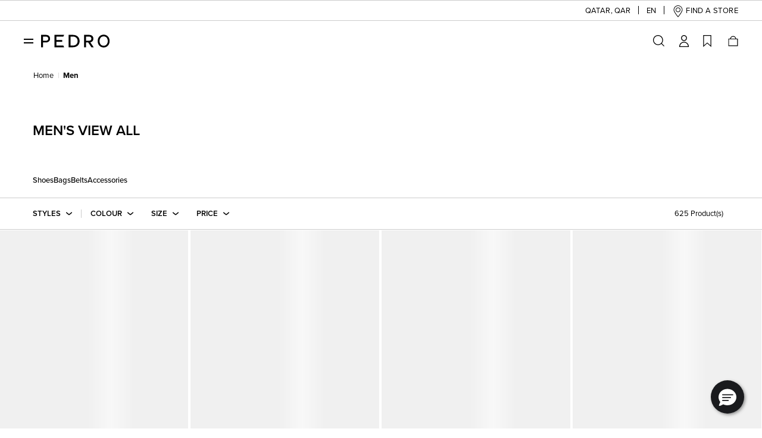

--- FILE ---
content_type: text/html; charset=utf-8
request_url: https://www.google.com/recaptcha/api2/anchor?ar=1&k=6LfgIBsaAAAAAOyrFgpT-uIwHTZjsWz2eaX96Gp5&co=aHR0cHM6Ly93d3cucGVkcm9zaG9lcy5jb206NDQz&hl=en&v=PoyoqOPhxBO7pBk68S4YbpHZ&size=invisible&anchor-ms=20000&execute-ms=30000&cb=wtojdutpouoa
body_size: 49731
content:
<!DOCTYPE HTML><html dir="ltr" lang="en"><head><meta http-equiv="Content-Type" content="text/html; charset=UTF-8">
<meta http-equiv="X-UA-Compatible" content="IE=edge">
<title>reCAPTCHA</title>
<style type="text/css">
/* cyrillic-ext */
@font-face {
  font-family: 'Roboto';
  font-style: normal;
  font-weight: 400;
  font-stretch: 100%;
  src: url(//fonts.gstatic.com/s/roboto/v48/KFO7CnqEu92Fr1ME7kSn66aGLdTylUAMa3GUBHMdazTgWw.woff2) format('woff2');
  unicode-range: U+0460-052F, U+1C80-1C8A, U+20B4, U+2DE0-2DFF, U+A640-A69F, U+FE2E-FE2F;
}
/* cyrillic */
@font-face {
  font-family: 'Roboto';
  font-style: normal;
  font-weight: 400;
  font-stretch: 100%;
  src: url(//fonts.gstatic.com/s/roboto/v48/KFO7CnqEu92Fr1ME7kSn66aGLdTylUAMa3iUBHMdazTgWw.woff2) format('woff2');
  unicode-range: U+0301, U+0400-045F, U+0490-0491, U+04B0-04B1, U+2116;
}
/* greek-ext */
@font-face {
  font-family: 'Roboto';
  font-style: normal;
  font-weight: 400;
  font-stretch: 100%;
  src: url(//fonts.gstatic.com/s/roboto/v48/KFO7CnqEu92Fr1ME7kSn66aGLdTylUAMa3CUBHMdazTgWw.woff2) format('woff2');
  unicode-range: U+1F00-1FFF;
}
/* greek */
@font-face {
  font-family: 'Roboto';
  font-style: normal;
  font-weight: 400;
  font-stretch: 100%;
  src: url(//fonts.gstatic.com/s/roboto/v48/KFO7CnqEu92Fr1ME7kSn66aGLdTylUAMa3-UBHMdazTgWw.woff2) format('woff2');
  unicode-range: U+0370-0377, U+037A-037F, U+0384-038A, U+038C, U+038E-03A1, U+03A3-03FF;
}
/* math */
@font-face {
  font-family: 'Roboto';
  font-style: normal;
  font-weight: 400;
  font-stretch: 100%;
  src: url(//fonts.gstatic.com/s/roboto/v48/KFO7CnqEu92Fr1ME7kSn66aGLdTylUAMawCUBHMdazTgWw.woff2) format('woff2');
  unicode-range: U+0302-0303, U+0305, U+0307-0308, U+0310, U+0312, U+0315, U+031A, U+0326-0327, U+032C, U+032F-0330, U+0332-0333, U+0338, U+033A, U+0346, U+034D, U+0391-03A1, U+03A3-03A9, U+03B1-03C9, U+03D1, U+03D5-03D6, U+03F0-03F1, U+03F4-03F5, U+2016-2017, U+2034-2038, U+203C, U+2040, U+2043, U+2047, U+2050, U+2057, U+205F, U+2070-2071, U+2074-208E, U+2090-209C, U+20D0-20DC, U+20E1, U+20E5-20EF, U+2100-2112, U+2114-2115, U+2117-2121, U+2123-214F, U+2190, U+2192, U+2194-21AE, U+21B0-21E5, U+21F1-21F2, U+21F4-2211, U+2213-2214, U+2216-22FF, U+2308-230B, U+2310, U+2319, U+231C-2321, U+2336-237A, U+237C, U+2395, U+239B-23B7, U+23D0, U+23DC-23E1, U+2474-2475, U+25AF, U+25B3, U+25B7, U+25BD, U+25C1, U+25CA, U+25CC, U+25FB, U+266D-266F, U+27C0-27FF, U+2900-2AFF, U+2B0E-2B11, U+2B30-2B4C, U+2BFE, U+3030, U+FF5B, U+FF5D, U+1D400-1D7FF, U+1EE00-1EEFF;
}
/* symbols */
@font-face {
  font-family: 'Roboto';
  font-style: normal;
  font-weight: 400;
  font-stretch: 100%;
  src: url(//fonts.gstatic.com/s/roboto/v48/KFO7CnqEu92Fr1ME7kSn66aGLdTylUAMaxKUBHMdazTgWw.woff2) format('woff2');
  unicode-range: U+0001-000C, U+000E-001F, U+007F-009F, U+20DD-20E0, U+20E2-20E4, U+2150-218F, U+2190, U+2192, U+2194-2199, U+21AF, U+21E6-21F0, U+21F3, U+2218-2219, U+2299, U+22C4-22C6, U+2300-243F, U+2440-244A, U+2460-24FF, U+25A0-27BF, U+2800-28FF, U+2921-2922, U+2981, U+29BF, U+29EB, U+2B00-2BFF, U+4DC0-4DFF, U+FFF9-FFFB, U+10140-1018E, U+10190-1019C, U+101A0, U+101D0-101FD, U+102E0-102FB, U+10E60-10E7E, U+1D2C0-1D2D3, U+1D2E0-1D37F, U+1F000-1F0FF, U+1F100-1F1AD, U+1F1E6-1F1FF, U+1F30D-1F30F, U+1F315, U+1F31C, U+1F31E, U+1F320-1F32C, U+1F336, U+1F378, U+1F37D, U+1F382, U+1F393-1F39F, U+1F3A7-1F3A8, U+1F3AC-1F3AF, U+1F3C2, U+1F3C4-1F3C6, U+1F3CA-1F3CE, U+1F3D4-1F3E0, U+1F3ED, U+1F3F1-1F3F3, U+1F3F5-1F3F7, U+1F408, U+1F415, U+1F41F, U+1F426, U+1F43F, U+1F441-1F442, U+1F444, U+1F446-1F449, U+1F44C-1F44E, U+1F453, U+1F46A, U+1F47D, U+1F4A3, U+1F4B0, U+1F4B3, U+1F4B9, U+1F4BB, U+1F4BF, U+1F4C8-1F4CB, U+1F4D6, U+1F4DA, U+1F4DF, U+1F4E3-1F4E6, U+1F4EA-1F4ED, U+1F4F7, U+1F4F9-1F4FB, U+1F4FD-1F4FE, U+1F503, U+1F507-1F50B, U+1F50D, U+1F512-1F513, U+1F53E-1F54A, U+1F54F-1F5FA, U+1F610, U+1F650-1F67F, U+1F687, U+1F68D, U+1F691, U+1F694, U+1F698, U+1F6AD, U+1F6B2, U+1F6B9-1F6BA, U+1F6BC, U+1F6C6-1F6CF, U+1F6D3-1F6D7, U+1F6E0-1F6EA, U+1F6F0-1F6F3, U+1F6F7-1F6FC, U+1F700-1F7FF, U+1F800-1F80B, U+1F810-1F847, U+1F850-1F859, U+1F860-1F887, U+1F890-1F8AD, U+1F8B0-1F8BB, U+1F8C0-1F8C1, U+1F900-1F90B, U+1F93B, U+1F946, U+1F984, U+1F996, U+1F9E9, U+1FA00-1FA6F, U+1FA70-1FA7C, U+1FA80-1FA89, U+1FA8F-1FAC6, U+1FACE-1FADC, U+1FADF-1FAE9, U+1FAF0-1FAF8, U+1FB00-1FBFF;
}
/* vietnamese */
@font-face {
  font-family: 'Roboto';
  font-style: normal;
  font-weight: 400;
  font-stretch: 100%;
  src: url(//fonts.gstatic.com/s/roboto/v48/KFO7CnqEu92Fr1ME7kSn66aGLdTylUAMa3OUBHMdazTgWw.woff2) format('woff2');
  unicode-range: U+0102-0103, U+0110-0111, U+0128-0129, U+0168-0169, U+01A0-01A1, U+01AF-01B0, U+0300-0301, U+0303-0304, U+0308-0309, U+0323, U+0329, U+1EA0-1EF9, U+20AB;
}
/* latin-ext */
@font-face {
  font-family: 'Roboto';
  font-style: normal;
  font-weight: 400;
  font-stretch: 100%;
  src: url(//fonts.gstatic.com/s/roboto/v48/KFO7CnqEu92Fr1ME7kSn66aGLdTylUAMa3KUBHMdazTgWw.woff2) format('woff2');
  unicode-range: U+0100-02BA, U+02BD-02C5, U+02C7-02CC, U+02CE-02D7, U+02DD-02FF, U+0304, U+0308, U+0329, U+1D00-1DBF, U+1E00-1E9F, U+1EF2-1EFF, U+2020, U+20A0-20AB, U+20AD-20C0, U+2113, U+2C60-2C7F, U+A720-A7FF;
}
/* latin */
@font-face {
  font-family: 'Roboto';
  font-style: normal;
  font-weight: 400;
  font-stretch: 100%;
  src: url(//fonts.gstatic.com/s/roboto/v48/KFO7CnqEu92Fr1ME7kSn66aGLdTylUAMa3yUBHMdazQ.woff2) format('woff2');
  unicode-range: U+0000-00FF, U+0131, U+0152-0153, U+02BB-02BC, U+02C6, U+02DA, U+02DC, U+0304, U+0308, U+0329, U+2000-206F, U+20AC, U+2122, U+2191, U+2193, U+2212, U+2215, U+FEFF, U+FFFD;
}
/* cyrillic-ext */
@font-face {
  font-family: 'Roboto';
  font-style: normal;
  font-weight: 500;
  font-stretch: 100%;
  src: url(//fonts.gstatic.com/s/roboto/v48/KFO7CnqEu92Fr1ME7kSn66aGLdTylUAMa3GUBHMdazTgWw.woff2) format('woff2');
  unicode-range: U+0460-052F, U+1C80-1C8A, U+20B4, U+2DE0-2DFF, U+A640-A69F, U+FE2E-FE2F;
}
/* cyrillic */
@font-face {
  font-family: 'Roboto';
  font-style: normal;
  font-weight: 500;
  font-stretch: 100%;
  src: url(//fonts.gstatic.com/s/roboto/v48/KFO7CnqEu92Fr1ME7kSn66aGLdTylUAMa3iUBHMdazTgWw.woff2) format('woff2');
  unicode-range: U+0301, U+0400-045F, U+0490-0491, U+04B0-04B1, U+2116;
}
/* greek-ext */
@font-face {
  font-family: 'Roboto';
  font-style: normal;
  font-weight: 500;
  font-stretch: 100%;
  src: url(//fonts.gstatic.com/s/roboto/v48/KFO7CnqEu92Fr1ME7kSn66aGLdTylUAMa3CUBHMdazTgWw.woff2) format('woff2');
  unicode-range: U+1F00-1FFF;
}
/* greek */
@font-face {
  font-family: 'Roboto';
  font-style: normal;
  font-weight: 500;
  font-stretch: 100%;
  src: url(//fonts.gstatic.com/s/roboto/v48/KFO7CnqEu92Fr1ME7kSn66aGLdTylUAMa3-UBHMdazTgWw.woff2) format('woff2');
  unicode-range: U+0370-0377, U+037A-037F, U+0384-038A, U+038C, U+038E-03A1, U+03A3-03FF;
}
/* math */
@font-face {
  font-family: 'Roboto';
  font-style: normal;
  font-weight: 500;
  font-stretch: 100%;
  src: url(//fonts.gstatic.com/s/roboto/v48/KFO7CnqEu92Fr1ME7kSn66aGLdTylUAMawCUBHMdazTgWw.woff2) format('woff2');
  unicode-range: U+0302-0303, U+0305, U+0307-0308, U+0310, U+0312, U+0315, U+031A, U+0326-0327, U+032C, U+032F-0330, U+0332-0333, U+0338, U+033A, U+0346, U+034D, U+0391-03A1, U+03A3-03A9, U+03B1-03C9, U+03D1, U+03D5-03D6, U+03F0-03F1, U+03F4-03F5, U+2016-2017, U+2034-2038, U+203C, U+2040, U+2043, U+2047, U+2050, U+2057, U+205F, U+2070-2071, U+2074-208E, U+2090-209C, U+20D0-20DC, U+20E1, U+20E5-20EF, U+2100-2112, U+2114-2115, U+2117-2121, U+2123-214F, U+2190, U+2192, U+2194-21AE, U+21B0-21E5, U+21F1-21F2, U+21F4-2211, U+2213-2214, U+2216-22FF, U+2308-230B, U+2310, U+2319, U+231C-2321, U+2336-237A, U+237C, U+2395, U+239B-23B7, U+23D0, U+23DC-23E1, U+2474-2475, U+25AF, U+25B3, U+25B7, U+25BD, U+25C1, U+25CA, U+25CC, U+25FB, U+266D-266F, U+27C0-27FF, U+2900-2AFF, U+2B0E-2B11, U+2B30-2B4C, U+2BFE, U+3030, U+FF5B, U+FF5D, U+1D400-1D7FF, U+1EE00-1EEFF;
}
/* symbols */
@font-face {
  font-family: 'Roboto';
  font-style: normal;
  font-weight: 500;
  font-stretch: 100%;
  src: url(//fonts.gstatic.com/s/roboto/v48/KFO7CnqEu92Fr1ME7kSn66aGLdTylUAMaxKUBHMdazTgWw.woff2) format('woff2');
  unicode-range: U+0001-000C, U+000E-001F, U+007F-009F, U+20DD-20E0, U+20E2-20E4, U+2150-218F, U+2190, U+2192, U+2194-2199, U+21AF, U+21E6-21F0, U+21F3, U+2218-2219, U+2299, U+22C4-22C6, U+2300-243F, U+2440-244A, U+2460-24FF, U+25A0-27BF, U+2800-28FF, U+2921-2922, U+2981, U+29BF, U+29EB, U+2B00-2BFF, U+4DC0-4DFF, U+FFF9-FFFB, U+10140-1018E, U+10190-1019C, U+101A0, U+101D0-101FD, U+102E0-102FB, U+10E60-10E7E, U+1D2C0-1D2D3, U+1D2E0-1D37F, U+1F000-1F0FF, U+1F100-1F1AD, U+1F1E6-1F1FF, U+1F30D-1F30F, U+1F315, U+1F31C, U+1F31E, U+1F320-1F32C, U+1F336, U+1F378, U+1F37D, U+1F382, U+1F393-1F39F, U+1F3A7-1F3A8, U+1F3AC-1F3AF, U+1F3C2, U+1F3C4-1F3C6, U+1F3CA-1F3CE, U+1F3D4-1F3E0, U+1F3ED, U+1F3F1-1F3F3, U+1F3F5-1F3F7, U+1F408, U+1F415, U+1F41F, U+1F426, U+1F43F, U+1F441-1F442, U+1F444, U+1F446-1F449, U+1F44C-1F44E, U+1F453, U+1F46A, U+1F47D, U+1F4A3, U+1F4B0, U+1F4B3, U+1F4B9, U+1F4BB, U+1F4BF, U+1F4C8-1F4CB, U+1F4D6, U+1F4DA, U+1F4DF, U+1F4E3-1F4E6, U+1F4EA-1F4ED, U+1F4F7, U+1F4F9-1F4FB, U+1F4FD-1F4FE, U+1F503, U+1F507-1F50B, U+1F50D, U+1F512-1F513, U+1F53E-1F54A, U+1F54F-1F5FA, U+1F610, U+1F650-1F67F, U+1F687, U+1F68D, U+1F691, U+1F694, U+1F698, U+1F6AD, U+1F6B2, U+1F6B9-1F6BA, U+1F6BC, U+1F6C6-1F6CF, U+1F6D3-1F6D7, U+1F6E0-1F6EA, U+1F6F0-1F6F3, U+1F6F7-1F6FC, U+1F700-1F7FF, U+1F800-1F80B, U+1F810-1F847, U+1F850-1F859, U+1F860-1F887, U+1F890-1F8AD, U+1F8B0-1F8BB, U+1F8C0-1F8C1, U+1F900-1F90B, U+1F93B, U+1F946, U+1F984, U+1F996, U+1F9E9, U+1FA00-1FA6F, U+1FA70-1FA7C, U+1FA80-1FA89, U+1FA8F-1FAC6, U+1FACE-1FADC, U+1FADF-1FAE9, U+1FAF0-1FAF8, U+1FB00-1FBFF;
}
/* vietnamese */
@font-face {
  font-family: 'Roboto';
  font-style: normal;
  font-weight: 500;
  font-stretch: 100%;
  src: url(//fonts.gstatic.com/s/roboto/v48/KFO7CnqEu92Fr1ME7kSn66aGLdTylUAMa3OUBHMdazTgWw.woff2) format('woff2');
  unicode-range: U+0102-0103, U+0110-0111, U+0128-0129, U+0168-0169, U+01A0-01A1, U+01AF-01B0, U+0300-0301, U+0303-0304, U+0308-0309, U+0323, U+0329, U+1EA0-1EF9, U+20AB;
}
/* latin-ext */
@font-face {
  font-family: 'Roboto';
  font-style: normal;
  font-weight: 500;
  font-stretch: 100%;
  src: url(//fonts.gstatic.com/s/roboto/v48/KFO7CnqEu92Fr1ME7kSn66aGLdTylUAMa3KUBHMdazTgWw.woff2) format('woff2');
  unicode-range: U+0100-02BA, U+02BD-02C5, U+02C7-02CC, U+02CE-02D7, U+02DD-02FF, U+0304, U+0308, U+0329, U+1D00-1DBF, U+1E00-1E9F, U+1EF2-1EFF, U+2020, U+20A0-20AB, U+20AD-20C0, U+2113, U+2C60-2C7F, U+A720-A7FF;
}
/* latin */
@font-face {
  font-family: 'Roboto';
  font-style: normal;
  font-weight: 500;
  font-stretch: 100%;
  src: url(//fonts.gstatic.com/s/roboto/v48/KFO7CnqEu92Fr1ME7kSn66aGLdTylUAMa3yUBHMdazQ.woff2) format('woff2');
  unicode-range: U+0000-00FF, U+0131, U+0152-0153, U+02BB-02BC, U+02C6, U+02DA, U+02DC, U+0304, U+0308, U+0329, U+2000-206F, U+20AC, U+2122, U+2191, U+2193, U+2212, U+2215, U+FEFF, U+FFFD;
}
/* cyrillic-ext */
@font-face {
  font-family: 'Roboto';
  font-style: normal;
  font-weight: 900;
  font-stretch: 100%;
  src: url(//fonts.gstatic.com/s/roboto/v48/KFO7CnqEu92Fr1ME7kSn66aGLdTylUAMa3GUBHMdazTgWw.woff2) format('woff2');
  unicode-range: U+0460-052F, U+1C80-1C8A, U+20B4, U+2DE0-2DFF, U+A640-A69F, U+FE2E-FE2F;
}
/* cyrillic */
@font-face {
  font-family: 'Roboto';
  font-style: normal;
  font-weight: 900;
  font-stretch: 100%;
  src: url(//fonts.gstatic.com/s/roboto/v48/KFO7CnqEu92Fr1ME7kSn66aGLdTylUAMa3iUBHMdazTgWw.woff2) format('woff2');
  unicode-range: U+0301, U+0400-045F, U+0490-0491, U+04B0-04B1, U+2116;
}
/* greek-ext */
@font-face {
  font-family: 'Roboto';
  font-style: normal;
  font-weight: 900;
  font-stretch: 100%;
  src: url(//fonts.gstatic.com/s/roboto/v48/KFO7CnqEu92Fr1ME7kSn66aGLdTylUAMa3CUBHMdazTgWw.woff2) format('woff2');
  unicode-range: U+1F00-1FFF;
}
/* greek */
@font-face {
  font-family: 'Roboto';
  font-style: normal;
  font-weight: 900;
  font-stretch: 100%;
  src: url(//fonts.gstatic.com/s/roboto/v48/KFO7CnqEu92Fr1ME7kSn66aGLdTylUAMa3-UBHMdazTgWw.woff2) format('woff2');
  unicode-range: U+0370-0377, U+037A-037F, U+0384-038A, U+038C, U+038E-03A1, U+03A3-03FF;
}
/* math */
@font-face {
  font-family: 'Roboto';
  font-style: normal;
  font-weight: 900;
  font-stretch: 100%;
  src: url(//fonts.gstatic.com/s/roboto/v48/KFO7CnqEu92Fr1ME7kSn66aGLdTylUAMawCUBHMdazTgWw.woff2) format('woff2');
  unicode-range: U+0302-0303, U+0305, U+0307-0308, U+0310, U+0312, U+0315, U+031A, U+0326-0327, U+032C, U+032F-0330, U+0332-0333, U+0338, U+033A, U+0346, U+034D, U+0391-03A1, U+03A3-03A9, U+03B1-03C9, U+03D1, U+03D5-03D6, U+03F0-03F1, U+03F4-03F5, U+2016-2017, U+2034-2038, U+203C, U+2040, U+2043, U+2047, U+2050, U+2057, U+205F, U+2070-2071, U+2074-208E, U+2090-209C, U+20D0-20DC, U+20E1, U+20E5-20EF, U+2100-2112, U+2114-2115, U+2117-2121, U+2123-214F, U+2190, U+2192, U+2194-21AE, U+21B0-21E5, U+21F1-21F2, U+21F4-2211, U+2213-2214, U+2216-22FF, U+2308-230B, U+2310, U+2319, U+231C-2321, U+2336-237A, U+237C, U+2395, U+239B-23B7, U+23D0, U+23DC-23E1, U+2474-2475, U+25AF, U+25B3, U+25B7, U+25BD, U+25C1, U+25CA, U+25CC, U+25FB, U+266D-266F, U+27C0-27FF, U+2900-2AFF, U+2B0E-2B11, U+2B30-2B4C, U+2BFE, U+3030, U+FF5B, U+FF5D, U+1D400-1D7FF, U+1EE00-1EEFF;
}
/* symbols */
@font-face {
  font-family: 'Roboto';
  font-style: normal;
  font-weight: 900;
  font-stretch: 100%;
  src: url(//fonts.gstatic.com/s/roboto/v48/KFO7CnqEu92Fr1ME7kSn66aGLdTylUAMaxKUBHMdazTgWw.woff2) format('woff2');
  unicode-range: U+0001-000C, U+000E-001F, U+007F-009F, U+20DD-20E0, U+20E2-20E4, U+2150-218F, U+2190, U+2192, U+2194-2199, U+21AF, U+21E6-21F0, U+21F3, U+2218-2219, U+2299, U+22C4-22C6, U+2300-243F, U+2440-244A, U+2460-24FF, U+25A0-27BF, U+2800-28FF, U+2921-2922, U+2981, U+29BF, U+29EB, U+2B00-2BFF, U+4DC0-4DFF, U+FFF9-FFFB, U+10140-1018E, U+10190-1019C, U+101A0, U+101D0-101FD, U+102E0-102FB, U+10E60-10E7E, U+1D2C0-1D2D3, U+1D2E0-1D37F, U+1F000-1F0FF, U+1F100-1F1AD, U+1F1E6-1F1FF, U+1F30D-1F30F, U+1F315, U+1F31C, U+1F31E, U+1F320-1F32C, U+1F336, U+1F378, U+1F37D, U+1F382, U+1F393-1F39F, U+1F3A7-1F3A8, U+1F3AC-1F3AF, U+1F3C2, U+1F3C4-1F3C6, U+1F3CA-1F3CE, U+1F3D4-1F3E0, U+1F3ED, U+1F3F1-1F3F3, U+1F3F5-1F3F7, U+1F408, U+1F415, U+1F41F, U+1F426, U+1F43F, U+1F441-1F442, U+1F444, U+1F446-1F449, U+1F44C-1F44E, U+1F453, U+1F46A, U+1F47D, U+1F4A3, U+1F4B0, U+1F4B3, U+1F4B9, U+1F4BB, U+1F4BF, U+1F4C8-1F4CB, U+1F4D6, U+1F4DA, U+1F4DF, U+1F4E3-1F4E6, U+1F4EA-1F4ED, U+1F4F7, U+1F4F9-1F4FB, U+1F4FD-1F4FE, U+1F503, U+1F507-1F50B, U+1F50D, U+1F512-1F513, U+1F53E-1F54A, U+1F54F-1F5FA, U+1F610, U+1F650-1F67F, U+1F687, U+1F68D, U+1F691, U+1F694, U+1F698, U+1F6AD, U+1F6B2, U+1F6B9-1F6BA, U+1F6BC, U+1F6C6-1F6CF, U+1F6D3-1F6D7, U+1F6E0-1F6EA, U+1F6F0-1F6F3, U+1F6F7-1F6FC, U+1F700-1F7FF, U+1F800-1F80B, U+1F810-1F847, U+1F850-1F859, U+1F860-1F887, U+1F890-1F8AD, U+1F8B0-1F8BB, U+1F8C0-1F8C1, U+1F900-1F90B, U+1F93B, U+1F946, U+1F984, U+1F996, U+1F9E9, U+1FA00-1FA6F, U+1FA70-1FA7C, U+1FA80-1FA89, U+1FA8F-1FAC6, U+1FACE-1FADC, U+1FADF-1FAE9, U+1FAF0-1FAF8, U+1FB00-1FBFF;
}
/* vietnamese */
@font-face {
  font-family: 'Roboto';
  font-style: normal;
  font-weight: 900;
  font-stretch: 100%;
  src: url(//fonts.gstatic.com/s/roboto/v48/KFO7CnqEu92Fr1ME7kSn66aGLdTylUAMa3OUBHMdazTgWw.woff2) format('woff2');
  unicode-range: U+0102-0103, U+0110-0111, U+0128-0129, U+0168-0169, U+01A0-01A1, U+01AF-01B0, U+0300-0301, U+0303-0304, U+0308-0309, U+0323, U+0329, U+1EA0-1EF9, U+20AB;
}
/* latin-ext */
@font-face {
  font-family: 'Roboto';
  font-style: normal;
  font-weight: 900;
  font-stretch: 100%;
  src: url(//fonts.gstatic.com/s/roboto/v48/KFO7CnqEu92Fr1ME7kSn66aGLdTylUAMa3KUBHMdazTgWw.woff2) format('woff2');
  unicode-range: U+0100-02BA, U+02BD-02C5, U+02C7-02CC, U+02CE-02D7, U+02DD-02FF, U+0304, U+0308, U+0329, U+1D00-1DBF, U+1E00-1E9F, U+1EF2-1EFF, U+2020, U+20A0-20AB, U+20AD-20C0, U+2113, U+2C60-2C7F, U+A720-A7FF;
}
/* latin */
@font-face {
  font-family: 'Roboto';
  font-style: normal;
  font-weight: 900;
  font-stretch: 100%;
  src: url(//fonts.gstatic.com/s/roboto/v48/KFO7CnqEu92Fr1ME7kSn66aGLdTylUAMa3yUBHMdazQ.woff2) format('woff2');
  unicode-range: U+0000-00FF, U+0131, U+0152-0153, U+02BB-02BC, U+02C6, U+02DA, U+02DC, U+0304, U+0308, U+0329, U+2000-206F, U+20AC, U+2122, U+2191, U+2193, U+2212, U+2215, U+FEFF, U+FFFD;
}

</style>
<link rel="stylesheet" type="text/css" href="https://www.gstatic.com/recaptcha/releases/PoyoqOPhxBO7pBk68S4YbpHZ/styles__ltr.css">
<script nonce="C_nxQkKhlZ4rq_v8SfEItw" type="text/javascript">window['__recaptcha_api'] = 'https://www.google.com/recaptcha/api2/';</script>
<script type="text/javascript" src="https://www.gstatic.com/recaptcha/releases/PoyoqOPhxBO7pBk68S4YbpHZ/recaptcha__en.js" nonce="C_nxQkKhlZ4rq_v8SfEItw">
      
    </script></head>
<body><div id="rc-anchor-alert" class="rc-anchor-alert"></div>
<input type="hidden" id="recaptcha-token" value="[base64]">
<script type="text/javascript" nonce="C_nxQkKhlZ4rq_v8SfEItw">
      recaptcha.anchor.Main.init("[\x22ainput\x22,[\x22bgdata\x22,\x22\x22,\[base64]/[base64]/[base64]/ZyhXLGgpOnEoW04sMjEsbF0sVywwKSxoKSxmYWxzZSxmYWxzZSl9Y2F0Y2goayl7RygzNTgsVyk/[base64]/[base64]/[base64]/[base64]/[base64]/[base64]/[base64]/bmV3IEJbT10oRFswXSk6dz09Mj9uZXcgQltPXShEWzBdLERbMV0pOnc9PTM/bmV3IEJbT10oRFswXSxEWzFdLERbMl0pOnc9PTQ/[base64]/[base64]/[base64]/[base64]/[base64]\\u003d\x22,\[base64]\x22,\x22woxew5haw5RGw7LDsMKuWsKUcMKEwpFHfilkS8O2dnIowqM8JFAJwqEXwrJkdxcABT1RwqXDthzDkWjDq8OLwqIgw4nCow7DmsOtenvDpU5awobCvjVvYS3DiwZJw7jDtmUGwpfCtcOTw5vDow/CgxjCm3RkTAQ4w7PCuyYTwo3CtcO/worDiXU+wq8NFRXCgzFowqfDucOUFDHCn8OKSBPCjyDCosOow7TChcK+wrLDscOiVnDCiMKhFjUkK8KawrTDlxooXXoxacKVD8KyRmHChkXCgsOPcy/CoMKzPcOBUcKWwrJTFsOlaMOjBSF6NsK8wrBEf3DDocOyXMO+C8O1dnnDh8OYw6rCv8OAPFrDuzNDw7g5w7PDkcK7w5JPwqh0w5nCk8OkwpwBw7ovw60Vw7LCi8K4wq/DnQLCgsO5PzPDkUrCoBTDmA/CjsOOKcOOAcOCw6jCnsKAby7ClMO4w7AEfn/ChcO1ZMKXJ8OlT8OsYEbCtxbDuwzDmTEcHkIFcl4ww64Kw5fCrRbDjcKIQnMmGSHDh8K6w4Y0w4dWbQTCuMO9wqLDncOGw73CiSrDvMOdw6AdwqTDqMKLw5p2AS/DlMKUYsKrPcK9QcKeOcKqe8K9WBtRXBrCkEnCp8OvUmrCgcK3w6jClMOPw4DCpxPCvQ4Ew6nCumc3UA/[base64]/BcOxwpF6EsKGL2fCkRrCgsK/w6glDMOYwrjDm3DDgcKPbcOwH8KBwrorBj1NwrdIwprCs8Oowq92w7R6FXkcKzbCvMKxYsKPw6XCqcK7w4VXwrsHNMKvB3fCsMKRw5/Cp8OKwoQFOsKkcynCnsKiwpnDuXhEBcKAIiHDvGbCtcOCHHsww5dADcO7wpjCvGN7A2B1wp3CsjHDj8KHw7DCgyfCkcO/ACvDpHcmw6tUw47ChVDDpsOtwoLCmMKcYlI5A8OXam0+w4PDj8O9awADw7wZwo/Co8Kfa2YlG8OGwpgrOsKPBzcxw4zDr8O/woBja8OjfcKRwq8nw60NQsOsw5s/w4rCosOiFHfCoMK9w4pEwqE4w6LCiMKFB25tHMOVKcKHPFnDji/DrMKQw7Eswp5jwrHCr2kmQl3ClcKkwpzDqMKww53Cpw4jGn4cw6sTwrTCi0xHO0vCmSjDlsO0w7zDvAjChcOmE2jCucKYRlHDmsOhw6EaUMOpw5zCpFDDscKiOsKlQcOXwqbDkVLCicKiaMOrw57DrhZpw4xdWsOLwpbDgncZwrATworCo3zDiQwEw7DCuG/DvAAETcKGGjjCj05TJcKsAHMWKMKnUsKvSivDli7DocOla3oFw6lEwrczCMK/w6nDrsOHZUTCuMOaw5w0w4cdw5FTcyzCh8OBw7EHwrPDoQ/[base64]/CizTCkcKyw7rDp8KWXC7DgsOYdE1KwqLCjnwMw6YdeiNMw6bDvMOTwq7DvcOoYcOawpLCmsO5QsOLf8OrE8O/wqgsV8ODFsKIS8OeA3vCr1TCv23CtMKSLUTDu8KnVGLDucOVJMKVVcK8OsO/woDDrDfDvMOmwqs0T8KmVsOwREwiR8K7w6/CkMK7wqMqwqnDpCrCk8OAPyjDrMKMeUB6woPDhMKHwocjwpnCnxPCgcORw71kwpjCvcK4bcKgw7U4dGIgDlXDosKQGMKAwp7CtGrDn8KowqrCu8KlwpTDii04AhvCjUzCnl8DQCgQwqkhcMKxChN+w5zCvzHDhGTCgcK1JMKOwr4idcKBwo/CskTDqSkMw5jCncK7ZFkJwpPCim9re8OuJifDnMK9H8Oswpohwq8uwp8Fw67DsSPCj8KZw4kgwpTCocKcw5QQVSjCnDzCp8OiwoJDwqzCqzrDhsOLwpLDpjpxAsOKwoFcw7MUw6tOSHXDgFh7WzrCssO0woXCqEtXwo46w7gSwq3ChsOdfMK/LF3Dt8OQw4rDvcOaCcKiRS/DpSZiZsKBEFhtw6vDrXjDpMOzwpFmJTwIw6Yaw4TCrMOywobDmMKHw7ghCMOOw69vwq3DksOcOcKKwo09ZnrCjzbCssOPwp/[base64]/CcKpw5zCocOowrgPaD3Cu1nDkE9Lw55BMcOnwotSEMOFw58Cb8KfNcOGwr8qw7VOYiXCrMK6fAzDvi7Crz7CuMOrCcO8wq9JwoTDnz0XYREwwpJDwqt6ecKKZUfDsgJpd2rDvsKVwod5UsKCcMKlwpAtZcOWw5NUOVIdwqTDl8KiJn/[base64]/DscKOEcOMw7nCqnwfwrcXdRxRw6LCrsK2w4NKw4fDuxE/[base64]/CqcOxwptPwpbDgC9hwr/CosOFJcK+woEWwrzDoSzDpcO4Kyt2OMKQwpcRRXEOwpMgZFNDIMK7PsODw6fDscOTKyk7Phc3BcKQw4Udwo9lKS3Cig0qw4HDpG8Iw68aw67CnWEjeHjDm8O7w4NKOcOXwpbDiivDp8O4wrHDgMOmSMOgw6TCs0E8wp5Od8Kbw5/Dr8OBNlQbw6rDunvClsO9AE/CiMOkwrHDksOHwqnDmivDgsKbw5nDn2cABHkHSjwxA8KsPXozax4jCzDCpj/Dolxow5XDoxIhMsOew74Cw7rCh0vDnCnDgcKHwqp5CX43bMO8EAXCpsO9Lh/DgcO1w6lKw7QIAMOvw7JIWMOzTgpBWsOuwrXDnjVqw5vCpQjDhU/CjGvDusOPwqRWw7fDrCnDjihow6sbw4bDjsOnwrESSlrDkcOAXyFpQVUUwrAqHTHCvcKmesKmH0dowqp5wplOM8KZbcO7w53DjcKew4/Dhzlmf8KRHzzCtG5VHSU+woZ4Y10QX8K0EWNbZUlUOkFIUBgTScO3OiFDwqvDrHrCrsK/[base64]/CjsOiWk/Cq1ZxwqFnw5AvwrvCmhQXcWjDsMOKwpApwqbDpcKIw7ttEHJDwr3CpMOmwpHDkcOHwq4dYMKhw6/DncKVb8OQL8O5KxULDsOCworCpEMEw7/DkmYow6tmw6/DryNWZcKvPMK4ecORasOLw5MpM8O8PXLDt8KqKMOgw5EDSh7Dj8K4wr/CvxfDjU1Xf0tOMUkCwqnDuV7Djx7Dh8OXDGrCszfDuXvDmzHCkcKZw6IGwp45L15CwqXDhVoOw6vDuMO7wqPDm0EswprDtHI3allMw5NsasK4w6/[base64]/dxrDrcK2N05awoDDpRvDm8KuwqwMCG7DlMOROWnCpgUWTMK6Ukccw7rDvnrDisKyw7RUw4AJK8OrLnbCr8KPw5hrdQTDkMKTVQjDicKyS8Oowp7Cogwkwo/Cgk1Bw6gOBMOjLlfDhU/DuzbCrMKNN8OiwrQoScO1BMOsKMOjAcOYblvCojtxSsKLZcK8WCEPwozDpcOcw5sLJcOKfGfDtsO1w7fCtUAdXsOrwoxiwqQ9wqjCh2YcDcK7wq1GJsOIwpMYS3lEw5zDi8KkKsOIwobDj8K/esK9Eg7CisO6wrpiw4fDp8KkwrDCqsKgTcOqUR0vw5RKVMKOeMO/VSs+wr8VNz3DlUspNE88w5TCqsKmwpxRwrXDl8ObcEXCpATChMKvEsOvw67DnGjCr8OPTMOPFsO6bF5XwrEpZ8K6LsORbMKTw5bCvHLDqcKTw5VpKMOEKh/DmWRMwoozQ8OrLhUfTMOWwrZzYlDCgUrDjGLDrS3CqG8EwoYUw5/ChDfClj8VwoNZw7fCkzXDk8OXWgbCgnnDg8O3woDCo8KySjXCk8KUw5kvw4HDrcKJw4TDgAJmDyIcw61Ew4soLS3Dlx4Vw5rDssOqTjddXcK9wo3ChkAfwplSXcOXwpQyAlbDo2/CgsOkGsKPcWAnD8ONwoITwpnClyQ3EnI1LiF9wojDpVY0w7VtwoZZFkTDsMKFw4HCrVsCZMOrTMKpwpEeF0dswogtGsKHR8KTZlNOMTHDjcKpwqHCtcKrfsO7wrfChykgw6PDksKUXsKSwoJvwoHDsSAzwrXCisOQd8OVN8KSwpfCkMKPHMOvwrJIw63Dp8KTSj0Ywq/[base64]/w4BdDMOJcsOVw7vCvMKFe8KvwqLCmVjCpQPCmDzChhBgw7NcdcKqw6BkaXluwrXCrHJhQRjDrzfCtMOJQXxvwoLCvHnChGozw6gGw5TDl8Ovw6dDQcK/f8KsBcODw7U1wrHCnxxPI8KvFMO8w7TCmcKww5PCvMKxdMKmw63Cg8ORwpPCnsK0w6Y6wrBcVDkQHsKvw5HDp8OFGQp4IkE+w6g+Hx3Cn8O1OsKew7LCqMOywqPDnsOCAMOFJyvDvcKTMsORRy/[base64]/aCLDgMOvw7rDnmNvw5nCjnzCksK/wojCsxfDvSQ2Bn0rwojDs2LComRYTsOcwoYhEgfDtAsNecKUw53DmhFSwoDCr8O2WjfCjnDDjcOVVsOsez7DoMOHEm8iZDVeUH5bwpPDsTXCgzBEw43CoSzCnWRTAsOYwoTDllzDu1g9wqjDs8KBZCfDqMOkfMKdJU0QNRDDliNZwr8gwrvDng/Dnycsw7vDnMKIe8KMGcKfw7HChMKfw6ZvIMORLcK4OW3CiRvDimUaCwPCiMOewp46Wypkw7vDgEcrOQDCvVADGcK/XBN0w4LClQnCnXEmwrJIwrENFXfDuMOAHXFTVGd2w4HCuhZTwqrCi8OlYXbDvMKEw73DuBDDk0vCqsOXwonCg8OIwpoNRsOdw4nCjUDDpgTCo2/[base64]/CisOOO8OUdU1FCg9zw57Cn2BTE2gkw4bDsMKGw7NWwrzDmVghWUMtw73DvG8+wprDqcOow7w7w68gAlXChMOmVcOAw4IIBsK8wppOdyvCucOfc8OwGsO2bTHDgF7CriHCsn7CosKIWcK3csOCH3/DsD7DvinDgMOtwo3CssK/w7kCE8OBw4NaciPDgE3DiEPCiQvDiS0qKATDucOCw5LCvcKuwpzCmlB/[base64]/DtCjClcOLccOLwqTCuEXCj8Oiw6JURE5Kw6EZwpnChy/ChT3DuQg/bcOdP8KKwpd+BcKgw78/bkPDoClCwrfDrzXDsj17DjTDh8OBNsORPcOlwp8+w6QEQMO0Cmcewq7DuMONw6HCjsOYMGQGO8OkYsK4w6HDi8OCB8KOJsKSwqwXPMOyTsOMWcOxFMOKR8OEwqzDoAIswpF8a8K6U3MqBcKpwrrDgz/CsHRDw7XCqnjCnsOgw5HDjDLChcOBwoHDr8K9dcOdFA/Cr8OsI8OjLx9bBUxwbR3ComNAw5jCuEzDpy3CuMOXDcOlX3caD0rDgcKPw5kDIibCmMORw7LDmcOhw6Y7KcOxwr9sUMKGGsOMRcOMw4zDnsKcFHbCnBNREVY+w50PUMOVVggbdsKGwrDCsMOKwrBfG8OSw5PClTF6wr7DlsOowrnDocKLw7Mpw57Ci0/CsBjCu8K3w7XCjcK5wpjDsMOMw4rDjsOCZ0YRR8OTw69Hwq4HdGjCjnrCoMKbwpPDtsO0MsKHwpbCrsOYBW8oTBN1SMKUZcO7w7PCnEzCixkNwr3CrcKzw4DDhzjDhX3CmkXCnV/CpXolw5UDw6EnwopVwrrDuzUWw652w7LCvMKLDsKTw5U1XMKEw4LDoDbCqU5aT1JtD8OkdE3DksKnw4gmRAXCqsODNcOOO050wotCHEVcHkMswqIlWGw9w5otw4QEQ8Oew4pqfsOLw6/Cn1JhQ8OjwqLCr8KBYsOoecOyLFDDpcKHwo8sw5lqwql/RcK2w4Juw5HCusOCFcKiExrCssKswqLDjsK8aMObLcOHw54twqUaVWQKwpDDj8OGwp3Cmi3DtcOAw714w7TDgW7CmRArIcORwrDDsz9TJnbCnF1pEsKeCMKfLcKxP2/DvDVwwqHCsMO8FxfDv2suI8KxJMKYwrksQWXDniVhwofCuB5wwrfDtRQec8K/[base64]/a8K5KcK0FcKGMcKzdGdUw592w6fDgSljEhgwwoXCsMKQDD8AwqrDnzBewpJsw6PDiTTCviPCpCTDmMOnUcKjw6JHwo40w5ggO8KwwonCtFVGTsOdcyDDo2XDjMK4W0fDsx1JFR1PT8KYd0gkwo02wrjDlXVRw5XDvMKfw4DCggw9FMKgwq/DlMOUw6tewpcBKEIjcCzCiCPDoWvDj2zCrsKWPcKSwpHDlQbDonolw7FlGsKWHQ7CtcKew5LCncKIIsKzdAU0wplwwpkow415wppFbcKRFh8TLSpcfsODSEPChMKUw4J7wpXDjApcw6ogwo0nwr1+C0kaYxwsEcOJVDXCkk/DocOOZ3xTwq3Dt8O9wpIQwpDDpBQdUAg1w5HCgsKbD8KlK8Kkw7QjY1PCvR/CujZ3wr9sCMOVw4jDksKycsOkS3TDj8OYfsOLOMK/[base64]/[base64]/TcKwwrFSw61uwpl0bAsvCsOow4sMP3BRw7JJwpPCmVIFIcObd0NXH27CiwfDkTJYwrddw77DuMOxJ8K/aXRCWsOFOMKmwpYtwrElMhDDkitdGsKcUkrClzHDu8OPwpUqQMKVYsOBw5RQwpoxw7HDjBAEw6VjwoMqRcOKIgZyw4TCs8OOCRrDoMKgw41Mw7INwpofKgDDsi3Csy7DgS8scDV7fsOgLMK0w6tRCB/DvMOsw53ClMKHA2fDhTfCiMOOL8OQPj3CscKjw5oQwr07wq/Dkk8JwrHCoyrCvsKiw7dRGhxew7cvwqTDqMOyfTzDtyrCiMOsSsOgezZnwq3DkizCiisAQ8Oiw5FQQsO8R1Jnw59IfsOiZcK2esOGEFM0wp4Iwo7Dv8O6w77DocOvwqBgwqvCtcKQX8OzRMOLN13Ch3rDkkHCjHI/wqjDlcOew6krwrPCq8KYAMOAwq98w6vDj8Khw6/DuMKpwoXDgnbDgCvDknVEd8KXJsOFKQBJwpMPwo1twqHCusODGE/CrQpaBcOSPyvCkkMsHMOHw5rChsK4wpbDj8OVFRvDtsKMwpEGw4jDiVHDqzcEwqLDl3QfwrrCg8OpQ8KMwprDi8ODCDU/wpnCnU8/[base64]/NcODwr1ywpDCjTlQEhACYkpAw41HUMKbw6VOw73Dh8Oaw6szw5rDlGjCrsKswoDCjxDDlitsw717P33DrHhfw6PDlm/DnyHCpsO9wqrCr8K+NsKGwop3wpASTVt6H2hiw78awr7CkHHDncK8wpfCv8K9wpHDr8KranN6MWE4cBYjJjnDp8KSwqEhw4JSGMKbb8OIw5XCl8OWAcOjwp3CpFsrGcOpIW7Cr14Ow5zCvgPDqFQ/[base64]/Dg8Odw6M7w7/DrsOTwqJqLDoswrPDmsO/[base64]/[base64]/[base64]/CtcKGTiYjw40bw4BZYVxRw63DgS7CkMKCGmvCnW3CoH7CnsKlPVl5FXcVwobCn8OoP8K8wrPCkcKeDcKlesKAaxfCtcOTEnDCkcO3JSBBw71ETgMQwpt7wpEiDMOVwpYcw6LCjcOOwroZEEPCtHpGO0nCoXzDisKLw7TDncO0MsOOwp/DrgZBw5wWGcK7w4d2YiXCu8KdU8KBwrYgwrNJW29lBMOAw5jDnMO3ZMKlAsO1wobCq14Cw6jCocKcFcKsMArDvVANwqrDk8K5wq7DmcKCw6BlAcOdwptGJsKAOU5BwpzDrzcNRVAiHhnDvlfDsDRcfR/[base64]/[base64]/w4o5WxFmcWtQwpzCmWnDu1PCusOQw6nDh8KDY13DsEvCmsOgw6rDisKAwp8LDxnCqRoPAmPDrMOQHH3DgFDChcOSw67CtlkgKgU3w53CsibCpjpaNQhTw7LDiz1CfD9jE8KjbMO0BQbDtcKPR8O+wrAgaXNuwprCgcOaPcKRBD4FNMKLw7DDlzjCmUl/wprCgcORw4PCjsOlw53CvsKJwqslwpvCv8OEPMKuwqvCkxBGwoQOf1TCvMK+w53DlMOVAsOhb3bDnsOidznDg0fDuMK3w7kxKcK8w4TDkhDCt8KDb0N7OcKWKcOVwpPDrsK4wrsXw6nDvEg3wp/[base64]/DtsO7w7leVDPCqyMTw4/DkU/Dm0PDr8OXAsOALcO6wo3DrsOZwqvCnMOdf8KSwqnDncKgw7A3w7pbSgEkUVoFWMOKBjjDj8KhWsKEw6p/SytPwoN3KMKjRMKkZ8OywoEWwph/B8O1woBkI8Kzwoclw5RjasKoQcOBAcOuCWBhwrfCsmHDm8KZwrDCmMK7VMKrE28RAls1YEdywpARBnnDtsO1wpc9JjkYw5AGekPCp8OCw7jCoy/DpMOTeMOQAMKUwoc6QcOLWmMwM1ArdC3DkU7DvMKdeMKBw4XCgsKndyHCvcKgZhXCrcOPIAs/E8KGe8O+wrvDvQHDocKyw4HDm8K7wonDsVsfMFMKwpU1ZhzCicKew5Qbw6M7w7Q4wr/Dr8K5CBo/w7xRw6bCs3zCgMO4bcOwFMOSw73DtsKicQMZwrdKVFIwJsKUw4fCmynDk8KYwocnTcKmFQJkw5DCp1bCuRTChk/DkMKiwr4rCMO9woDCpcOtVsKMwpQdw7PCn1PDpcOAV8KGwpcMwrVZVn88wrfCpcO7TGBvwrlvw4vCiHZpwq09GhEUw7Esw7XDkMOAH2gsQgLDmcOWwqZzesKHwo7CucOWPcKkUsOjIcKaHyrCpcKbwprChMOtBDIsVEjCtFw5woPCniLCs8O6LMOsXMOmXmt/CMKbwrHDoMORw65eLsO1cMK7IsO+asKxw61BwoQow5/[base64]/DjzUnLzrDpB5ofgxbB8OiW8OMw44xwrZQw7rDsTsqw6kOwpDDrgTCgcKowqXDkcONH8Orw6p4wrNiL2RMM8Odw7I8w6TDo8O3wrDCqFDDnsOGEyYsSMKGDj5FQQIWCwbDvBsJw7jCsUoIH8KTD8O6wp7CtnHCuTE+wo0pEsOrCREtwqslH3DDrMKFw7Zwwqx5c3/Dj1ITLMKPw5VvIsOFFknCs8KqwqfDhCbDkcOgwqlXw7VMRsO9L8Kww6HDqMO3RkTCh8OKw6HCocONOgTCo1DDpQlswqQzwoDCoMOlZWHDjD3Ds8OFOijCisOxwplbFsONw70Nw6MLMjogBMKQCmjCksOJw6Jyw73DusKJw44mJwLDkW3CjhBsw5kdwq0CGl8/[base64]/DuxZ+wq7CoXjCjXzCqXRkwpYOwr7CtTx7FnIgZ8KEPWgLScO4wo0Nwrc3w7AJwp4nbRXDmy5XJsOML8KRw4jCmMOzw6jComE9U8OPw54pb8ORD14ka1QewqlDwpVYwp/CkMK3HsOyw4nDhMOxHxBKIkzDq8OZwqoEw497wpXDnDHCoMKPwqsnwqvDo3nCicOdD0YdJSHDoMOlSHcnw7fDuhfChcOCw702aVI/w7A2K8KmT8O9w6wKw5kXGcK8w7PCg8OLGMK2woZXATjDl0ZZFcK1aRrDvFgPwpzCrkgHw6MZEcKOe1rChS/DscO+Q3XCgnIKw6x8bMKSU8KZcVIBbFzCpmHCgcOKXHTCm3PDgERaJ8KEw5Ufw4PCvcK7YglrI0IRG8Ogw7PCssOjwp3DskhAw5V3Y1nClsOME1TDm8O2woM5BMOmw7DCrjskGcKBQlLDkArDg8KdSB5Gw7MkbE/[base64]/DvsO+YV/CrcKafxfDpMObwo7Drn/DmcKjNQ/CkMK1S8K0woTClAvDogpzwqQGaU7DgcOaNcKCKcOxUcOTe8KJwqUKd3bCqQbDg8KkX8K2w4bDkBDCvHA/w4fCscOSwoTDrcKDHy/DgcOEw5ATJjXCn8K0YnxBTH3DvsK1Swk6acKXYsK2b8KFw77Ci8KQasOjU8OuwoYoeQjCusODwr3CoMOww7UywrHCgTZUJ8O3IxbCjcO3dwx2wpQJwplaG8Oqw6MrwqBawp3CrR/DjcKdR8OxwpV1wrk+w5bCpn9zw6DDrlXCsMO5w6hLfB4swqjDu3N+wphlUcOsw7PCrltGw5nDncKKJ8KoHB/[base64]/DjcOpw4nCngTCsR9kw5HCnT/[base64]/CvAFxXMKSw5h9IGbCtsKjwrbDhyHDncKPMynDsxfCqGtvVsOJCCfDg8Obw78BwoXDgEQKJUUUIMOcwrk4VsK3w742bHjCsMKFcmbDgcOCw659wo/DmMKNw55RZzQKw6rCvXFxw7Brfwk8w4PDnsKjw4TDssOpwoQLwp7CoCsewr/Cs8KTFMOxwqRvacOHGwTCpn7CtsKXw6/CpV5lR8Oqw4UmGXIaVjzCn8OibzzDgMKLwqF7w4AzXFnDjFw7wrrDscOQw4bCrcK+w7trXXgaAkcnZEfClcKrUkpvw4HCribCiXhnwqARwqRnwoLDjsOvwoIHw6XCnMO5woDDkxLDlR/CsTVDwo9OJnHCmsOgw43CsMKxw4nChMOZXcKpd8O4w63Ck0bDkMKzwo5TwqjCqCZOw7vDmMK7Bx4mwoTCpArDlwHCl8K5wo/CvGUJwo9UwrrCncOxB8KaT8O/aWZJB3wZWMOAwqEcw5BaRBMEQsONcGcse0LDgSFfCsOwdSo+W8KjL3PDgnPChXlkw61gw5LClsOaw7dfw6HCszwJLixnwonCmsO/w6zCoGDDvyDDl8ONw7dFw7jCuhFKwrrCpF/Ds8Knw4XDpUICwrkww71hw5bDn17DtzXDsFvDr8OUJBTDrsO9wozDv0Mhw4wgOsKZwqNQPcORScOSw7/[base64]/[base64]/wpnCkioSw5BTw643bkoKwrTDicKlJQwdTcOTw4B/c8KxwoPCgwXDtMKPE8KnWMKySsKVfcKXw7JGwrxfw6kyw6dAwp8NaAfDryLCoVdfw4QNw5IEIhrDkMKBw4HCu8OaP2vDoxnDrcOlwrbCkgJTw7LDi8KYLcKIYMOwwo7Dq2FiwoTCvAXDmMKXwpjDgsKkPMOkNyYrw5zCqXBWwoE0wopJLzBrcn/DvsK1wqtQai1Ww6HCvhTDlCbDvxU2NhdHMhQHw5BJw5HCqMOwwonCkcKvIcOGwoQAw6Naw6I9wqnCksKawrfDpMOlGMKvDB1heWhcfMOaw6dlwqAkw5Iaw6PChmdxP1d+dsOYMcKRT3rCusO0Rjp0wq/Ct8OmwpbCvFLChmLCqsOzw43CosKiw40xw4/[base64]/ChwTCnsO4PEZ/w4TDnmfDqMOlwpzDocKoZhTDqsOwwrbCqlfDp1Qsw7fDmcKRwogEwow8woLCqMKMwqjDk2bCh8KYwpvDgC9jwpxowqIwwpzCqcOcRsK9w4B3B8KJCMOpSgHCgMOPwpkJw6TCowXCqgxjYCLCmBcbwr/Ckk4eYXjDgnPCocOFG8KzwoFLPwfCncK1aVg7w5LDvMOsw4bDvsOnI8OIwpwfE2PCr8KOd30ywqnCglzCkcOgw4HDo3rClDLCgcO+F29KF8OKw6omJVnDg8KdwrEmR3nCjcKvTsKgHgE+NsKTdXgfMMKld8KoZ1EQQ8KXw6DDlMKxFsK8dywLw7/[base64]/[base64]/DsDHCkhBTY8Oew4g0wrPDhBHCvk7CmxF2dlLDoBnDtVgEwo4MdX/Dq8OQwrXDo8KiwplXDsK9MMOQGsO1ZcKRwrNpw5BuB8Oww74lwprCrXoSHMOTfMODJMKyEDPCjcK8OzHDq8K0w5HCkXjDuVFqZsK2w4vCviIELA1/wr3CvsOzwoAkw5AlwrDCnTg1w5/DksOwwokNHCrDucKvPn5oNHvDq8Kzw6A+w5RPPcKkUTfCgkc0b8Kiw7zDixJRLWM3w4/CkQ9awos1w4LCvUPDhn1HOMKfcnrCmcK0wqsTOyHDnhvCgjZWwpHDt8KQM8Orw6N3wqDCqsKGGzAAP8OLw6TCmsK4d8OZSz7Dkg8ZRMKGwoXCvgJPw7wKwoABVW/[base64]/CnsKtOwrDh8O8UcKrGcKuw67DucOHw6nCgh/[base64]/wqHDlh9lw6HCusOjwpxFw6nCtMOfw7HCjsKvDMOwYnpOZcOGwoQxGGnCosOcw4rCgXnDvsKJw4bCosKrFX18fE3CvTrCtcOeFirDpBbDsSTDjsOBw5xWwo5fw7fCssKTw4XCsMOnVj/DrcKSw7MEIF1twpZ7JcOZM8KFCsKtwqBwwp3DvMOtw713VcKIwqvDnSM+wpnDr8O2QsOwwoQFacOINsKfXMORK8OIwp3DhnLDtMKKDMK1YRXCjFDDkHkrwqdEwp3Dtm7Chi3CqMK/bcKoMCPDpMO8BcKbU8OSLQnCn8Opw6bDr1lIM8KmO8KKw7vDtBDDvcOuwpXCqMK5SMKyw4TCp8Kzw6jDsg4RAcKocMO+XgcLHMOsaQzDqBbDqsKsbcKRe8KTwrHCt8KgOQjDjsK/wrbCkwJEw6rCuBM2E8OYfyUcw47CryvCosKJw7fDvcOMw5AKEMOGwrPCh8KgOcOMwoEew5jDncKEwqrDgMKxMjdmwqdEdCnDqF7DrC7Dkx7Dn2jDjsO0eSYaw77CsVLDmEMrbD7CsMOmCMK/wpfCsMK3G8Ohw7LDpMOBw7tMcUsjbk9iQwJtw5LDscO4w67DuUQxBz4Zwr7DhRduY8K5XxpjQ8OiCl0rTjHChsOmwrU3M17DkETDo3/CkMO0U8ONw4k1dsKYw6PDoEDDlSjCpwjCvMKKV0RjwoRJwr7CpwbDqDUewoZIKzN/VsK6KcOww4bCuMK4e1/DqsOre8KCwpUgc8Klw4Ivw5HCghEkb8KHaFJLb8OVw5BAwojCk3rCiHQ8dHzDmcKdw4A0wo/[base64]/DisOhHWobwpRzwpBOBcOlSFXCnAXCphpYw73CksK0HcKlekIWwrYPwq/CsklNUQRGBRdSwpTCrcKlC8O2worCssKsID0nBSxbUlXDgyHDusOaT33CgsOHBsKISsK6w7QcwqJJwpfCnnk+KcOLwo10c8OSwofDgMOLAMOVAh3CosKZdDjCpsOKR8ONw67DnBvCi8Obw7jClXfChT/DuF3Dkx8Bwowmw6AjQcObwrAsYCJ/wr/Dhg3DrcOTOMKBHXbDgsKMw7bCtmE6wqctXsOKw7Itw4dqL8K1BsOVwpRIAHIKJMOXw6R1TsK4w5rCv8KBUcK9QsKTwr/DqUp3Gi5Uw5Uuc1jDnnnDu0NUwo7DnWlTPMO3w4HDicOQwr55wobCtFdyT8K/[base64]/DoHHDulNxEsKZJxUFJVzDh2c5HU7DlSTDu8ONw5fCkwA8wovCoFsOTE5YYsOzwowGw4haw7t5LmnCoGg2wpxFa2nCug3CjDXDtcOiwp7Cvx93J8OKwp7DlsKTIXYMe3BEwqceacOTwqzCgW18wqtdawsVw7d4wpjChxksSCxKw7ROacK2LsKdwp/[base64]/CkMK1K1HCusOjUXxPwp5yRhjDoFjDgBDDr1/CsHJSw64iw5lbw4hkwrEdw57DrcOuF8K/S8KOwqrCqcOnwpZfOsOJNiTCsMKBw47DqMOVwpQhZWjCjgTCu8OvKCUpw6rDrsKzOw/CukPDrxZrw4TCpsOReVJsa1s/[base64]/[base64]/GsK5w6jCv8KmwqfCu8KDXUIzwpXCpy5sKcOXw4rChC1oGAnDrMOAwpsIw6/DuEBmJMK7wqHCgR3Dj1JowqDDvcO8wo/DpMOAwrhQX8O+I30PUsODeE1HLAZQw4rDq3lkwq9Rw5taw6/DixpjwoDCuHQQwrl2w4VdACHDgcKNwqZsw6dyOAJcw4Bdw63CpMKfFQoMKmjDlBrCo8Ofwr3DhQ1Rw55ew7fDkzHDuMK6worCgDpIw5Nnw40rRMKhwo3DnAXDrFksSSBTwr/CuGfDrCvCu1Buw6vDh3XCkVU7wqoSw7nDqkPCtsK4aMOQwqbCjMK3wrFPEAMqw6hHOsOuwoTChmTDpMKvw7EQwqrCmcK7w4zCoRRXwo7DlX96PcOUMQ18wqbDkcOCw6vDkwdkccO6PsO6w4JeDMOmMW0Zw5Uje8OZw7dRw54Uw67CqFoaw6jDnMKowo/CpsORMX0hCcOpAyHDsGvChSpAwr3Cn8O3wqbDuGDDvMK6KV/Dm8KCwqDCh8OFbhPCqVzCs0tLwpvClMOiO8KnRcOYw6N1w4zCn8OPwrFXwqLCpsKJw4fDgjTDpx8JacOPwrMBFk3Cj8KQw4LCiMOiwq7CoXnDssOAw7/CrCzCuMKuw6/DosKWw4tWPAQNCcOKwr81wr5RAsONOQwYWMO0BUnDusKMPsOVw6vCoSrCqAdWY2RxwofDoTYNeXfCqMK6EhvDjcO4w5R1OSzChTfDicOdw4kYw77CtsOaSi/DvsO0wqUkYsKKwrvDiMK4KwAldkLDn3EXwqRXIsK+JcOvwrtywr0Aw6LDu8OQDsKvwqdXwobCjsOswpshw4bCnWLDusOUKWNZwofCkGdvBcKsYcODwqLCq8Oyw4rDsk/CmsKyWSQew7nDv0vChjzDqCbDscKZw4QzwpLDhMK0wqtTdGtoOsONExQJwpbDtipVcDNHasOSRsOYwrXDtAkZwr/DrE9XwqDCicKQwqBhw7DDq1rCo1fDq8KMbcKPO8Oaw7srwqZFwo7Cs8O7eXQ0eXnCpcKuw5tiw4DCogQ1w6BVMsKVw6XDgcOVFsO/[base64]/DoMK5w4V5Dnh6wpTChsOvw5xRVR1Qw6rDkXbCv8O2K8Kyw6rCsUVOwoliw6Y1wo7CmsKHw5Z4QkHDjBLDjg/CkMKPTMK/wo4ew7zCuMOLDy3ClE7CuEfCglrCgMOEXcOEdMKmbWfDosK7w6vCvsOWT8Khw6TDu8OnScKQHcK9BMOPw4ZTbcO8N8OMw5XCvMKnwpchwq10woEPw6wew7bDqsKMw5fCjsKSYSIrGAxMclR7wosawr/DkcOtw63CoV7CrMOxMgcQwrhwAXcIw5RWQGjDuTDCoTo5w4h6w7MCwrh0w5gqwpHDkBZjbsOww67Dkz5iwqjClEbDk8KMZ8KHw5TDkMKjwofDu8Otw5TDlSbCvEdjw4/[base64]/Ct3wYJj0kf8KabgdHMsO8HsKnSSnChR/Dq8KvOwxmwosVwrdxwpTDnMOUdiUOWcKiw5fCnTjDkn/Cl8KBwrLCmlURfCoswqNUw5PCvkzDpmfCsFsVworDuEHCqmbDmivCusK5wpA9w4tRUGDChsKUw5E8w5IdTcKww77DhcKxw6vCnDhywqHCuMKYe8OCwr3DmcO0w5xhw67DhMKCw4A7w7bCkMObw7grw5/[base64]/Ds8KWw7LCmUINUVvDhTcjIlLCq8OWwrUCaMKlCnIuwpMUezJJwp/Dt8O+w6PCuQVUwoN2bC4Wwp9dw5rCtT52wqtLIcKjwozCu8OWw5Aiw7ZHDMO4wqbDo8K5FsO/wpjDmHTDhBXCmsOpwpDDngw5PxRhwoLDkT7CssKVIz7CiAgSw7vDsSrCiQMxwpd6wrDDncOGwphCwpDCjCnDvMK/woEbGS8Xwp0oDsK/[base64]/[base64]/DowHDscKQw7tKw7PDocKrXcOswpcRwpFXwpbCrFTDh8Ooa1/DssOXwpHDp8OqAMO1w69GwoJdTWRgbhNHQj7DqWokwp5/w5XDssK/[base64]/[base64]/[base64]/CmlnDjCzDmsKGcylmwpUcNGhNHMKfwqoxFiHCn8OEwoITw6bDosKBKDoSwrBvwqXDuMOMcRBqdcK4OFNKwpkSwqzDjUImTsKCw79LKCt4W1VkBlQLwrU/ecO6CMO6RTTCl8OWbVDDvXfCi8KxSMOOAWwNa8OCw7FZYMOLRzrDgsOCOsKxw5xKwpgSCmHDkMOxTcKkalnCuMKjw5M3w44Iw4bCg8Ogw6ladkM4WsKrw4IxDsOYwoE6wpVTwqdtIsKpXnXCr8ONLMKFfMOeERrDo8OvwrTCisKCYm1cw4DDmHw3Ri/Co1HDrgg6w6vDhQXCpiQXUVrCvkdUwp7Du8O6w7/[base64]/eMKsVF0IKsOkw5nCtMOyM8K8w7XDkUTDtsKTdF3Dv8OcC2JcwplTIcOuasOIfsOkY8K2wrXCqw1DwrJXw5cTwrYNw5rCiMKJw5HDvBnDlnfDqiJMf8OkPMOZwoVNw6/DhizDlMOpV8OBw6hccDsUw64vwq4LUsKgw40Xahgew57CnkoJZsOCTFDCohl0wpMMdCnCnMKPUcOSw7PCpFERwpPCicK/cRDDoX5Nw7VDGMOFQ8OJegxmCsKWwoPDjsOob19WZRBiwpLDoQPDqHLCosOzNjM7XsORLMOywqAYDsOQw63DpRnCjQ3DlSvCoXkDwoNiXwB6w6LDtsOuYQDCscKzw4rDu2kuwrV5w5bCmS3Cq8KEVsK9wrTDnMOcw4XCgV3CgsOxwrd/RHLCisKcw4DDkCoKwo9QCTvCnHp3U8OOwojDpE1Aw7hWdkjDtcKNTn9iT3UIw7/[base64]/w49IMTjCu1BJWsKlw7HClD1jwpDCvCXCo8KawobDlhjDrMO1E8Ksw7DCoQ/Dg8OOwp7CsBnCvCxkwqhiwqkcEAjCjcKkw5rCp8O0fsO7QyTCgsOePx8Cw5QbZTbDkRrChnISFMOvUFrDsWzDp8KLwo7DhMK4eXAlwpPDscKjwqcmw6Aow7/DixfCuMKSw4Vdw5Zvw4FTwpZ8EMKJEFbDlsOTwrTDpMOoP8KDw7PDjzBUUcO1cmvDgU5mWcOaeMOnw6JRAHFVwpAsworCl8OsR3HDq8OCF8O8A8O2w7/[base64]/[base64]\\u003d\\u003d\x22],null,[\x22conf\x22,null,\x226LfgIBsaAAAAAOyrFgpT-uIwHTZjsWz2eaX96Gp5\x22,0,null,null,null,0,[21,125,63,73,95,87,41,43,42,83,102,105,109,121],[1017145,130],0,null,null,null,null,0,null,0,null,700,1,null,0,\[base64]/76lBhnEnQkZnOKMAhmv8xEZ\x22,0,0,null,null,1,null,0,1,null,null,null,0],\x22https://www.pedroshoes.com:443\x22,null,[3,1,1],null,null,null,1,3600,[\x22https://www.google.com/intl/en/policies/privacy/\x22,\x22https://www.google.com/intl/en/policies/terms/\x22],\x223ZOL3qE7rGAaItPfhYpLc81g60HkkfHlMspGocIMd88\\u003d\x22,1,0,null,1,1769247613885,0,0,[239,188],null,[183],\x22RC-089B8IwDoj7-4A\x22,null,null,null,null,null,\x220dAFcWeA5UdMJLyo4H4z5Q7xW3D5_STGbO-gOxiDNqsZAw4AdRTmMQGSmN_xXqTb_eW_JwMGZw0q2epY55jzXIOCd9jyrTS-4B1w\x22,1769330414010]");
    </script></body></html>

--- FILE ---
content_type: text/css
request_url: https://www.pedroshoes.com/on/demandware.static/Sites-pd-qa-Site/-/en_QA/v1769210346693/css/global.css
body_size: 72850
content:
@charset "UTF-8";.icon{width:20px;height:20px}.icon,.icon-question_circle,.icon-remove_circle{flex-shrink:0;pointer-events:none;fill:currentcolor}.icon-question_circle,.icon-remove_circle{width:15px;height:15px}.icon-expand_and_collapse{width:10px;height:10px}.icon-expand_and_collapse,.icon-quote{flex-shrink:0;pointer-events:none;fill:currentcolor}.icon-quote{width:60px;height:50px}

/*!
 * Bootstrap v4.1.3 (https://getbootstrap.com/)
 * Copyright 2011-2018 The Bootstrap Authors
 * Copyright 2011-2018 Twitter, Inc.
 * Licensed under MIT (https://github.com/twbs/bootstrap/blob/master/LICENSE)
 */:root{--blue:#06f;--indigo:#6610f2;--purple:#6f42c1;--pink:#e83e8c;--red:red;--orange:#f90;--yellow:#ffc107;--green:#090;--teal:#20c997;--cyan:#17a2b8;--white:#fff;--gray:#6c757d;--gray-dark:#343a40;--primary:#333;--secondary:#ccc;--success:#000;--info:#17a2b8;--warning:#ffc107;--danger:red;--light:#ccc;--dark:#000;--breakpoint-xs:0;--breakpoint-sm:350px;--breakpoint-md:721px;--breakpoint-lg:1023px;--breakpoint-xl:1366px;--breakpoint-hd:1920px;--font-family-sans-serif:"proxima-nova",-apple-system,blinkmacsystemfont,"Segoe UI",roboto,"Helvetica Neue",arial,sans-serif,"Apple Color Emoji","Segoe UI Emoji","Segoe UI Symbol";--font-family-monospace:sfmono-regular,menlo,monaco,consolas,"Liberation Mono","Courier New",monospace}*,:after,:before{box-sizing:border-box}html{font-family:sans-serif;line-height:1.15;-webkit-text-size-adjust:100%;-ms-text-size-adjust:100%;-ms-overflow-style:scrollbar;-webkit-tap-highlight-color:rgba(0,0,0,0)}@-ms-viewport{width:device-width}article,aside,figcaption,figure,footer,header,hgroup,main,nav,section{display:block}body{margin:0;font-family:proxima-nova,-apple-system,blinkmacsystemfont,Segoe UI,roboto,Helvetica Neue,arial,sans-serif,Apple Color Emoji,Segoe UI Emoji,Segoe UI Symbol;font-size:.8125rem;font-weight:400;line-height:1.5;color:#000;text-align:left;background-color:#fff}[tabindex="-1"]:focus{outline:0!important}hr{box-sizing:content-box;height:0;overflow:visible}h1,h2,h3,h4,h5,h6{margin-top:0;margin-bottom:18px}p{margin-top:0;margin-bottom:1rem}abbr[data-original-title],abbr[title]{text-decoration:underline;-webkit-text-decoration:underline dotted;text-decoration:underline dotted;cursor:help;border-bottom:0}address{font-style:normal;line-height:inherit}address,dl,ol,ul{margin-bottom:1rem}dl,ol,ul{margin-top:0}ol ol,ol ul,ul ol,ul ul{margin-bottom:0}dt{font-weight:700}dd{margin-bottom:.5rem;margin-left:0}blockquote{margin:0 0 1rem}dfn{font-style:italic}b,strong{font-weight:bolder}small{font-size:80%}sub,sup{position:relative;font-size:75%;line-height:0;vertical-align:baseline}sub{bottom:-.25em}sup{top:-.5em}a{text-decoration:none;background-color:transparent;-webkit-text-decoration-skip:objects}a,a:hover{color:#000}a:hover{text-decoration:underline}a:not([href]):not([tabindex]),a:not([href]):not([tabindex]):focus,a:not([href]):not([tabindex]):hover{color:inherit;text-decoration:none}a:not([href]):not([tabindex]):focus{outline:0}code,kbd,pre,samp{font-family:sfmono-regular,menlo,monaco,consolas,Liberation Mono,Courier New,monospace;font-size:1em}pre{margin-top:0;margin-bottom:1rem;overflow:auto;-ms-overflow-style:scrollbar}figure{margin:0 0 1rem}img{border-style:none}img,svg{vertical-align:middle}svg{overflow:hidden}table{border-collapse:collapse}caption{padding-top:.75rem;padding-bottom:.75rem;color:#6c757d;text-align:left;caption-side:bottom}th{text-align:inherit}label{display:inline-block;margin-bottom:19px}button{border-radius:0}button:focus{outline:1px dotted;outline:5px auto -webkit-focus-ring-color}button,input,optgroup,select,textarea{margin:0;font-family:inherit;font-size:inherit;line-height:inherit}button,input{overflow:visible}button,select{text-transform:none}[type=reset],[type=submit],button,html [type=button]{-webkit-appearance:button}[type=button]::-moz-focus-inner,[type=reset]::-moz-focus-inner,[type=submit]::-moz-focus-inner,button::-moz-focus-inner{padding:0;border-style:none}input[type=checkbox],input[type=radio]{box-sizing:border-box;padding:0}input[type=date],input[type=datetime-local],input[type=month],input[type=time]{-webkit-appearance:listbox}textarea{overflow:auto;resize:vertical}fieldset{min-width:0;padding:0;margin:0;border:0}legend{display:block;width:100%;max-width:100%;padding:0;margin-bottom:.5rem;font-size:1.5rem;line-height:inherit;color:inherit;white-space:normal}progress{vertical-align:baseline}[type=number]::-webkit-inner-spin-button,[type=number]::-webkit-outer-spin-button{height:auto}[type=search]{outline-offset:-2px;-webkit-appearance:none}[type=search]::-webkit-search-cancel-button,[type=search]::-webkit-search-decoration{-webkit-appearance:none}::-webkit-file-upload-button{font:inherit;-webkit-appearance:button}output{display:inline-block}summary{display:list-item;cursor:pointer}template{display:none}[hidden]{display:none!important}.h1,.h2,.h3,.h4,.h5,.h6,h1,h2,h3,h4,h5,h6{margin-bottom:18px;font-family:inherit;font-weight:700;line-height:1.2;color:inherit}.h1,h1{font-size:24px}.h2,h2{font-size:1.625rem}.h3,h3{font-size:1.421875rem}.h4,h4{font-size:1.21875rem}.h5,h5{font-size:18px}.h6,h6{font-size:.8125rem}.lead{font-size:1.015625rem;font-weight:300}.display-1{font-size:6rem}.display-1,.display-2{font-weight:300;line-height:1.2}.display-2{font-size:5.5rem}.display-3{font-size:4.5rem}.display-3,.display-4{font-weight:300;line-height:1.2}.display-4{font-size:3.5rem}hr{margin-top:1rem;margin-bottom:1rem;border:0;border-top:1px solid #ccc}.small,small{font-size:80%;font-weight:400}.mark,mark{padding:.2em;background-color:#fcf8e3}.list-inline,.list-unstyled{padding-left:0;list-style:none}.list-inline-item{display:inline-block}.list-inline-item:not(:last-child){margin-right:.5rem}.initialism{font-size:90%;text-transform:uppercase}.blockquote{margin-bottom:1rem;font-size:1.015625rem}.blockquote-footer{display:block;font-size:80%;color:#6c757d}.blockquote-footer:before{content:"— "}.img-fluid,.img-thumbnail{max-width:100%;height:auto}.img-thumbnail{padding:.25rem;background-color:#fff;border:1px solid #dee2e6;border-radius:0}.figure{display:inline-block}.figure-img{margin-bottom:.5rem;line-height:1}.figure-caption{font-size:90%;color:#6c757d}code{font-size:87.5%;color:#e83e8c;word-break:break-word}a>code{color:inherit}kbd{padding:.2rem .4rem;font-size:87.5%;color:#fff;background-color:#212529;border-radius:0}kbd kbd{padding:0;font-size:100%;font-weight:700}pre{display:block;font-size:87.5%;color:#212529}pre code{font-size:inherit;color:inherit;word-break:normal}.pre-scrollable{max-height:340px;overflow-y:scroll}.container{width:100%;padding-right:15px;padding-left:15px;margin-right:auto;margin-left:auto}@media (min-width:350px){.container{max-width:340px}}@media (min-width:721px){.container{max-width:640px}}@media (min-width:1023px){.container{max-width:990px}}@media (min-width:1366px){.container{max-width:1250px}}.container-fluid{width:100%;padding-right:15px;padding-left:15px;margin-right:auto;margin-left:auto}.row{display:flex;flex-wrap:wrap;margin-right:-15px;margin-left:-15px}.no-gutters{margin-right:0;margin-left:0}.no-gutters>.col,.no-gutters>[class*=col-]{padding-right:0;padding-left:0}.col,.col-1,.col-2,.col-3,.col-4,.col-5,.col-6,.col-7,.col-8,.col-9,.col-10,.col-11,.col-12,.col-auto,.col-hd,.col-hd-1,.col-hd-2,.col-hd-3,.col-hd-4,.col-hd-5,.col-hd-6,.col-hd-7,.col-hd-8,.col-hd-9,.col-hd-10,.col-hd-11,.col-hd-12,.col-hd-auto,.col-lg,.col-lg-1,.col-lg-2,.col-lg-3,.col-lg-4,.col-lg-5,.col-lg-6,.col-lg-7,.col-lg-8,.col-lg-9,.col-lg-10,.col-lg-11,.col-lg-12,.col-lg-auto,.col-md,.col-md-1,.col-md-2,.col-md-3,.col-md-4,.col-md-5,.col-md-6,.col-md-7,.col-md-8,.col-md-9,.col-md-10,.col-md-11,.col-md-12,.col-md-auto,.col-sm,.col-sm-1,.col-sm-2,.col-sm-3,.col-sm-4,.col-sm-5,.col-sm-6,.col-sm-7,.col-sm-8,.col-sm-9,.col-sm-10,.col-sm-11,.col-sm-12,.col-sm-auto,.col-xl,.col-xl-1,.col-xl-2,.col-xl-3,.col-xl-4,.col-xl-5,.col-xl-6,.col-xl-7,.col-xl-8,.col-xl-9,.col-xl-10,.col-xl-11,.col-xl-12,.col-xl-auto{position:relative;width:100%;min-height:1px;padding-right:15px;padding-left:15px}.col{flex-basis:0;flex-grow:1;max-width:100%}.col-auto{flex:0 0 auto;width:auto;max-width:none}.col-1{flex:0 0 8.3333333333%;max-width:8.3333333333%}.col-2{flex:0 0 16.6666666667%;max-width:16.6666666667%}.col-3{flex:0 0 25%;max-width:25%}.col-4{flex:0 0 33.3333333333%;max-width:33.3333333333%}.col-5{flex:0 0 41.6666666667%;max-width:41.6666666667%}.col-6{flex:0 0 50%;max-width:50%}.col-7{flex:0 0 58.3333333333%;max-width:58.3333333333%}.col-8{flex:0 0 66.6666666667%;max-width:66.6666666667%}.col-9{flex:0 0 75%;max-width:75%}.col-10{flex:0 0 83.3333333333%;max-width:83.3333333333%}.col-11{flex:0 0 91.6666666667%;max-width:91.6666666667%}.col-12{flex:0 0 100%;max-width:100%}.order-first{order:-1}.order-last{order:13}.order-0{order:0}.order-1{order:1}.order-2{order:2}.order-3{order:3}.order-4{order:4}.order-5{order:5}.order-6{order:6}.order-7{order:7}.order-8{order:8}.order-9{order:9}.order-10{order:10}.order-11{order:11}.order-12{order:12}.offset-1{margin-left:8.3333333333%}.offset-2{margin-left:16.6666666667%}.offset-3{margin-left:25%}.offset-4{margin-left:33.3333333333%}.offset-5{margin-left:41.6666666667%}.offset-6{margin-left:50%}.offset-7{margin-left:58.3333333333%}.offset-8{margin-left:66.6666666667%}.offset-9{margin-left:75%}.offset-10{margin-left:83.3333333333%}.offset-11{margin-left:91.6666666667%}@media (min-width:350px){.col-sm{flex-basis:0;flex-grow:1;max-width:100%}.col-sm-auto{flex:0 0 auto;width:auto;max-width:none}.col-sm-1{flex:0 0 8.3333333333%;max-width:8.3333333333%}.col-sm-2{flex:0 0 16.6666666667%;max-width:16.6666666667%}.col-sm-3{flex:0 0 25%;max-width:25%}.col-sm-4{flex:0 0 33.3333333333%;max-width:33.3333333333%}.col-sm-5{flex:0 0 41.6666666667%;max-width:41.6666666667%}.col-sm-6{flex:0 0 50%;max-width:50%}.col-sm-7{flex:0 0 58.3333333333%;max-width:58.3333333333%}.col-sm-8{flex:0 0 66.6666666667%;max-width:66.6666666667%}.col-sm-9{flex:0 0 75%;max-width:75%}.col-sm-10{flex:0 0 83.3333333333%;max-width:83.3333333333%}.col-sm-11{flex:0 0 91.6666666667%;max-width:91.6666666667%}.col-sm-12{flex:0 0 100%;max-width:100%}.order-sm-first{order:-1}.order-sm-last{order:13}.order-sm-0{order:0}.order-sm-1{order:1}.order-sm-2{order:2}.order-sm-3{order:3}.order-sm-4{order:4}.order-sm-5{order:5}.order-sm-6{order:6}.order-sm-7{order:7}.order-sm-8{order:8}.order-sm-9{order:9}.order-sm-10{order:10}.order-sm-11{order:11}.order-sm-12{order:12}.offset-sm-0{margin-left:0}.offset-sm-1{margin-left:8.3333333333%}.offset-sm-2{margin-left:16.6666666667%}.offset-sm-3{margin-left:25%}.offset-sm-4{margin-left:33.3333333333%}.offset-sm-5{margin-left:41.6666666667%}.offset-sm-6{margin-left:50%}.offset-sm-7{margin-left:58.3333333333%}.offset-sm-8{margin-left:66.6666666667%}.offset-sm-9{margin-left:75%}.offset-sm-10{margin-left:83.3333333333%}.offset-sm-11{margin-left:91.6666666667%}}@media (min-width:721px){.col-md{flex-basis:0;flex-grow:1;max-width:100%}.col-md-auto{flex:0 0 auto;width:auto;max-width:none}.col-md-1{flex:0 0 8.3333333333%;max-width:8.3333333333%}.col-md-2{flex:0 0 16.6666666667%;max-width:16.6666666667%}.col-md-3{flex:0 0 25%;max-width:25%}.col-md-4{flex:0 0 33.3333333333%;max-width:33.3333333333%}.col-md-5{flex:0 0 41.6666666667%;max-width:41.6666666667%}.col-md-6{flex:0 0 50%;max-width:50%}.col-md-7{flex:0 0 58.3333333333%;max-width:58.3333333333%}.col-md-8{flex:0 0 66.6666666667%;max-width:66.6666666667%}.col-md-9{flex:0 0 75%;max-width:75%}.col-md-10{flex:0 0 83.3333333333%;max-width:83.3333333333%}.col-md-11{flex:0 0 91.6666666667%;max-width:91.6666666667%}.col-md-12{flex:0 0 100%;max-width:100%}.order-md-first{order:-1}.order-md-last{order:13}.order-md-0{order:0}.order-md-1{order:1}.order-md-2{order:2}.order-md-3{order:3}.order-md-4{order:4}.order-md-5{order:5}.order-md-6{order:6}.order-md-7{order:7}.order-md-8{order:8}.order-md-9{order:9}.order-md-10{order:10}.order-md-11{order:11}.order-md-12{order:12}.offset-md-0{margin-left:0}.offset-md-1{margin-left:8.3333333333%}.offset-md-2{margin-left:16.6666666667%}.offset-md-3{margin-left:25%}.offset-md-4{margin-left:33.3333333333%}.offset-md-5{margin-left:41.6666666667%}.offset-md-6{margin-left:50%}.offset-md-7{margin-left:58.3333333333%}.offset-md-8{margin-left:66.6666666667%}.offset-md-9{margin-left:75%}.offset-md-10{margin-left:83.3333333333%}.offset-md-11{margin-left:91.6666666667%}}@media (min-width:1023px){.col-lg{flex-basis:0;flex-grow:1;max-width:100%}.col-lg-auto{flex:0 0 auto;width:auto;max-width:none}.col-lg-1{flex:0 0 8.3333333333%;max-width:8.3333333333%}.col-lg-2{flex:0 0 16.6666666667%;max-width:16.6666666667%}.col-lg-3{flex:0 0 25%;max-width:25%}.col-lg-4{flex:0 0 33.3333333333%;max-width:33.3333333333%}.col-lg-5{flex:0 0 41.6666666667%;max-width:41.6666666667%}.col-lg-6{flex:0 0 50%;max-width:50%}.col-lg-7{flex:0 0 58.3333333333%;max-width:58.3333333333%}.col-lg-8{flex:0 0 66.6666666667%;max-width:66.6666666667%}.col-lg-9{flex:0 0 75%;max-width:75%}.col-lg-10{flex:0 0 83.3333333333%;max-width:83.3333333333%}.col-lg-11{flex:0 0 91.6666666667%;max-width:91.6666666667%}.col-lg-12{flex:0 0 100%;max-width:100%}.order-lg-first{order:-1}.order-lg-last{order:13}.order-lg-0{order:0}.order-lg-1{order:1}.order-lg-2{order:2}.order-lg-3{order:3}.order-lg-4{order:4}.order-lg-5{order:5}.order-lg-6{order:6}.order-lg-7{order:7}.order-lg-8{order:8}.order-lg-9{order:9}.order-lg-10{order:10}.order-lg-11{order:11}.order-lg-12{order:12}.offset-lg-0{margin-left:0}.offset-lg-1{margin-left:8.3333333333%}.offset-lg-2{margin-left:16.6666666667%}.offset-lg-3{margin-left:25%}.offset-lg-4{margin-left:33.3333333333%}.offset-lg-5{margin-left:41.6666666667%}.offset-lg-6{margin-left:50%}.offset-lg-7{margin-left:58.3333333333%}.offset-lg-8{margin-left:66.6666666667%}.offset-lg-9{margin-left:75%}.offset-lg-10{margin-left:83.3333333333%}.offset-lg-11{margin-left:91.6666666667%}}@media (min-width:1366px){.col-xl{flex-basis:0;flex-grow:1;max-width:100%}.col-xl-auto{flex:0 0 auto;width:auto;max-width:none}.col-xl-1{flex:0 0 8.3333333333%;max-width:8.3333333333%}.col-xl-2{flex:0 0 16.6666666667%;max-width:16.6666666667%}.col-xl-3{flex:0 0 25%;max-width:25%}.col-xl-4{flex:0 0 33.3333333333%;max-width:33.3333333333%}.col-xl-5{flex:0 0 41.6666666667%;max-width:41.6666666667%}.col-xl-6{flex:0 0 50%;max-width:50%}.col-xl-7{flex:0 0 58.3333333333%;max-width:58.3333333333%}.col-xl-8{flex:0 0 66.6666666667%;max-width:66.6666666667%}.col-xl-9{flex:0 0 75%;max-width:75%}.col-xl-10{flex:0 0 83.3333333333%;max-width:83.3333333333%}.col-xl-11{flex:0 0 91.6666666667%;max-width:91.6666666667%}.col-xl-12{flex:0 0 100%;max-width:100%}.order-xl-first{order:-1}.order-xl-last{order:13}.order-xl-0{order:0}.order-xl-1{order:1}.order-xl-2{order:2}.order-xl-3{order:3}.order-xl-4{order:4}.order-xl-5{order:5}.order-xl-6{order:6}.order-xl-7{order:7}.order-xl-8{order:8}.order-xl-9{order:9}.order-xl-10{order:10}.order-xl-11{order:11}.order-xl-12{order:12}.offset-xl-0{margin-left:0}.offset-xl-1{margin-left:8.3333333333%}.offset-xl-2{margin-left:16.6666666667%}.offset-xl-3{margin-left:25%}.offset-xl-4{margin-left:33.3333333333%}.offset-xl-5{margin-left:41.6666666667%}.offset-xl-6{margin-left:50%}.offset-xl-7{margin-left:58.3333333333%}.offset-xl-8{margin-left:66.6666666667%}.offset-xl-9{margin-left:75%}.offset-xl-10{margin-left:83.3333333333%}.offset-xl-11{margin-left:91.6666666667%}}@media (min-width:1920px){.col-hd{flex-basis:0;flex-grow:1;max-width:100%}.col-hd-auto{flex:0 0 auto;width:auto;max-width:none}.col-hd-1{flex:0 0 8.3333333333%;max-width:8.3333333333%}.col-hd-2{flex:0 0 16.6666666667%;max-width:16.6666666667%}.col-hd-3{flex:0 0 25%;max-width:25%}.col-hd-4{flex:0 0 33.3333333333%;max-width:33.3333333333%}.col-hd-5{flex:0 0 41.6666666667%;max-width:41.6666666667%}.col-hd-6{flex:0 0 50%;max-width:50%}.col-hd-7{flex:0 0 58.3333333333%;max-width:58.3333333333%}.col-hd-8{flex:0 0 66.6666666667%;max-width:66.6666666667%}.col-hd-9{flex:0 0 75%;max-width:75%}.col-hd-10{flex:0 0 83.3333333333%;max-width:83.3333333333%}.col-hd-11{flex:0 0 91.6666666667%;max-width:91.6666666667%}.col-hd-12{flex:0 0 100%;max-width:100%}.order-hd-first{order:-1}.order-hd-last{order:13}.order-hd-0{order:0}.order-hd-1{order:1}.order-hd-2{order:2}.order-hd-3{order:3}.order-hd-4{order:4}.order-hd-5{order:5}.order-hd-6{order:6}.order-hd-7{order:7}.order-hd-8{order:8}.order-hd-9{order:9}.order-hd-10{order:10}.order-hd-11{order:11}.order-hd-12{order:12}.offset-hd-0{margin-left:0}.offset-hd-1{margin-left:8.3333333333%}.offset-hd-2{margin-left:16.6666666667%}.offset-hd-3{margin-left:25%}.offset-hd-4{margin-left:33.3333333333%}.offset-hd-5{margin-left:41.6666666667%}.offset-hd-6{margin-left:50%}.offset-hd-7{margin-left:58.3333333333%}.offset-hd-8{margin-left:66.6666666667%}.offset-hd-9{margin-left:75%}.offset-hd-10{margin-left:83.3333333333%}.offset-hd-11{margin-left:91.6666666667%}}.table{width:100%;margin-bottom:1rem;background-color:transparent}.table td,.table th{padding:.75rem;vertical-align:top;border-top:1px solid #ccc}.table thead th{vertical-align:bottom;border-bottom:2px solid #ccc}.table tbody+tbody{border-top:2px solid #ccc}.table .table{background-color:#fff}.table-sm td,.table-sm th{padding:.3rem}.table-bordered,.table-bordered td,.table-bordered th{border:1px solid #ccc}.table-bordered thead td,.table-bordered thead th{border-bottom-width:2px}.table-borderless tbody+tbody,.table-borderless td,.table-borderless th,.table-borderless thead th{border:0}.table-striped tbody tr:nth-of-type(odd){background-color:rgba(0,0,0,.05)}.table-hover tbody tr:hover{background-color:rgba(0,0,0,.075)}.table-primary,.table-primary>td,.table-primary>th{background-color:#c6c6c6}.table-hover .table-primary:hover,.table-hover .table-primary:hover>td,.table-hover .table-primary:hover>th{background-color:#b9b9b9}.table-secondary,.table-secondary>td,.table-secondary>th{background-color:#f1f1f1}.table-hover .table-secondary:hover,.table-hover .table-secondary:hover>td,.table-hover .table-secondary:hover>th{background-color:#e4e4e4}.table-success,.table-success>td,.table-success>th{background-color:#b8b8b8}.table-hover .table-success:hover,.table-hover .table-success:hover>td,.table-hover .table-success:hover>th{background-color:#ababab}.table-info,.table-info>td,.table-info>th{background-color:#bee5eb}.table-hover .table-info:hover,.table-hover .table-info:hover>td,.table-hover .table-info:hover>th{background-color:#abdde5}.table-warning,.table-warning>td,.table-warning>th{background-color:#ffeeba}.table-hover .table-warning:hover,.table-hover .table-warning:hover>td,.table-hover .table-warning:hover>th{background-color:#ffe8a1}.table-danger,.table-danger>td,.table-danger>th{background-color:#ffb8b8}.table-hover .table-danger:hover,.table-hover .table-danger:hover>td,.table-hover .table-danger:hover>th{background-color:#ff9f9f}.table-light,.table-light>td,.table-light>th{background-color:#f1f1f1}.table-hover .table-light:hover,.table-hover .table-light:hover>td,.table-hover .table-light:hover>th{background-color:#e4e4e4}.table-dark,.table-dark>td,.table-dark>th{background-color:#b8b8b8}.table-hover .table-dark:hover,.table-hover .table-dark:hover>td,.table-hover .table-dark:hover>th{background-color:#ababab}.table-active,.table-active>td,.table-active>th,.table-hover .table-active:hover,.table-hover .table-active:hover>td,.table-hover .table-active:hover>th{background-color:rgba(0,0,0,.075)}.table .thead-dark th{color:#fff;background-color:#333;border-color:#fff}.table .thead-light th{color:#495057;background-color:#e9ecef;border-color:#ccc}.table-dark{color:#fff;background-color:#333}.table-dark td,.table-dark th,.table-dark thead th{border-color:#fff}.table-dark.table-bordered{border:0}.table-dark.table-striped tbody tr:nth-of-type(odd){background-color:hsla(0,0%,100%,.05)}.table-dark.table-hover tbody tr:hover{background-color:hsla(0,0%,100%,.075)}@media (max-width:349.98px){.table-responsive-sm{display:block;width:100%;overflow-x:auto;-webkit-overflow-scrolling:touch;-ms-overflow-style:-ms-autohiding-scrollbar}.table-responsive-sm>.table-bordered{border:0}}@media (max-width:720.98px){.table-responsive-md{display:block;width:100%;overflow-x:auto;-webkit-overflow-scrolling:touch;-ms-overflow-style:-ms-autohiding-scrollbar}.table-responsive-md>.table-bordered{border:0}}@media (max-width:1022.98px){.table-responsive-lg{display:block;width:100%;overflow-x:auto;-webkit-overflow-scrolling:touch;-ms-overflow-style:-ms-autohiding-scrollbar}.table-responsive-lg>.table-bordered{border:0}}@media (max-width:1365.98px){.table-responsive-xl{display:block;width:100%;overflow-x:auto;-webkit-overflow-scrolling:touch;-ms-overflow-style:-ms-autohiding-scrollbar}.table-responsive-xl>.table-bordered{border:0}}@media (max-width:1919.98px){.table-responsive-hd{display:block;width:100%;overflow-x:auto;-webkit-overflow-scrolling:touch;-ms-overflow-style:-ms-autohiding-scrollbar}.table-responsive-hd>.table-bordered{border:0}}.table-responsive{display:block;width:100%;overflow-x:auto;-webkit-overflow-scrolling:touch;-ms-overflow-style:-ms-autohiding-scrollbar}.table-responsive>.table-bordered{border:0}.form-control{display:block;width:100%;height:calc(2.30625rem + 2px);padding:.625rem .9375rem;font-size:.8125rem;line-height:1.3;color:#000;background-color:#fff;background-clip:padding-box;border:1px solid #ccc;border-radius:0;transition:border-color .15s ease-in-out,box-shadow .15s ease-in-out}@media screen and (prefers-reduced-motion:reduce){.form-control{transition:none}}.form-control::-ms-expand{background-color:transparent;border:0}.form-control:focus{color:#000;background-color:#fff;border-color:#000;outline:0;box-shadow:none}.form-control::-moz-placeholder{color:#ccc;opacity:1}.form-control:-ms-input-placeholder{color:#ccc;opacity:1}.form-control::placeholder{color:#ccc;opacity:1}.form-control:disabled,.form-control[readonly]{background-color:#e9ecef;opacity:1}select.form-control:focus::-ms-value{color:#000;background-color:#fff}.form-control-file,.form-control-range{display:block;width:100%}.col-form-label{padding-top:calc(.625rem + 1px);padding-bottom:calc(.625rem + 1px);margin-bottom:0;font-size:inherit;line-height:1.3}.col-form-label-lg{padding-top:calc(.5rem + 1px);padding-bottom:calc(.5rem + 1px);font-size:.9375rem;line-height:1.5}.col-form-label-sm{padding-top:calc(.25rem + 1px);padding-bottom:calc(.25rem + 1px);font-size:.75rem;line-height:1.5}.form-control-plaintext{display:block;width:100%;padding-top:.625rem;padding-bottom:.625rem;margin-bottom:0;line-height:1.3;color:#000;background-color:transparent;border:solid transparent;border-width:1px 0}.form-control-plaintext.form-control-lg,.form-control-plaintext.form-control-sm{padding-right:0;padding-left:0}.form-control-sm{height:calc(1.625rem + 2px);padding:.25rem .5rem;font-size:.75rem;line-height:1.5;border-radius:0}.form-control-lg{height:calc(2.40625rem + 2px);padding:.5rem 1rem;font-size:.9375rem;line-height:1.5;border-radius:0}select.form-control[multiple],select.form-control[size],textarea.form-control{height:auto}.form-group{margin-bottom:15px}.form-text{display:block;margin-top:.25rem}.form-row{display:flex;flex-wrap:wrap;margin-right:-5px;margin-left:-5px}.form-row>.col,.form-row>[class*=col-]{padding-right:5px;padding-left:5px}.form-check{position:relative;display:block;padding-left:1.25rem}.form-check-input{position:absolute;margin-top:.3rem;margin-left:-1.25rem}.form-check-input:disabled~.form-check-label{color:#6c757d}.form-check-label{margin-bottom:0}.form-check-inline{display:inline-flex;align-items:center;padding-left:0;margin-right:.75rem}.form-check-inline .form-check-input{position:static;margin-top:0;margin-right:.3125rem;margin-left:0}.valid-feedback{display:none;width:100%;margin-top:.25rem;font-size:.8125rem;color:#000}.valid-tooltip{position:absolute;top:100%;z-index:5;display:none;max-width:100%;padding:20px 10px;margin-top:.1rem;font-size:14px;line-height:1.5;color:#fff;background-color:#000;border-radius:5px}.custom-select.is-valid,.form-control.is-valid,.was-validated .custom-select:valid,.was-validated .form-control:valid{border-color:#000}.custom-select.is-valid:focus,.form-control.is-valid:focus,.was-validated .custom-select:valid:focus,.was-validated .form-control:valid:focus{border-color:#000;box-shadow:0 0 0 0 rgba(0,0,0,.25)}.custom-select.is-valid~.valid-feedback,.custom-select.is-valid~.valid-tooltip,.form-control-file.is-valid~.valid-feedback,.form-control-file.is-valid~.valid-tooltip,.form-control.is-valid~.valid-feedback,.form-control.is-valid~.valid-tooltip,.was-validated .custom-select:valid~.valid-feedback,.was-validated .custom-select:valid~.valid-tooltip,.was-validated .form-control-file:valid~.valid-feedback,.was-validated .form-control-file:valid~.valid-tooltip,.was-validated .form-control:valid~.valid-feedback,.was-validated .form-control:valid~.valid-tooltip{display:block}.form-check-input.is-valid~.form-check-label,.was-validated .form-check-input:valid~.form-check-label{color:#000}.form-check-input.is-valid~.valid-feedback,.form-check-input.is-valid~.valid-tooltip,.was-validated .form-check-input:valid~.valid-feedback,.was-validated .form-check-input:valid~.valid-tooltip{display:block}.custom-control-input.is-valid~.custom-control-label,.was-validated .custom-control-input:valid~.custom-control-label{color:#000}.custom-control-input.is-valid~.custom-control-label:before,.was-validated .custom-control-input:valid~.custom-control-label:before{background-color:#404040}.custom-control-input.is-valid~.valid-feedback,.custom-control-input.is-valid~.valid-tooltip,.was-validated .custom-control-input:valid~.valid-feedback,.was-validated .custom-control-input:valid~.valid-tooltip{display:block}.custom-control-input.is-valid:checked~.custom-control-label:before,.was-validated .custom-control-input:valid:checked~.custom-control-label:before{background-color:#1a1a1a}.custom-control-input.is-valid:focus~.custom-control-label:before,.was-validated .custom-control-input:valid:focus~.custom-control-label:before{box-shadow:0 0 0 1px #fff,0 0 0 0 rgba(0,0,0,.25)}.custom-file-input.is-valid~.custom-file-label,.was-validated .custom-file-input:valid~.custom-file-label{border-color:#000}.custom-file-input.is-valid~.custom-file-label:after,.was-validated .custom-file-input:valid~.custom-file-label:after{border-color:inherit}.custom-file-input.is-valid~.valid-feedback,.custom-file-input.is-valid~.valid-tooltip,.was-validated .custom-file-input:valid~.valid-feedback,.was-validated .custom-file-input:valid~.valid-tooltip{display:block}.custom-file-input.is-valid:focus~.custom-file-label,.was-validated .custom-file-input:valid:focus~.custom-file-label{box-shadow:0 0 0 0 rgba(0,0,0,.25)}.invalid-feedback{display:none;width:100%;margin-top:.25rem;font-size:.8125rem;color:red}.invalid-tooltip{position:absolute;top:100%;z-index:5;display:none;max-width:100%;padding:20px 10px;margin-top:.1rem;font-size:14px;line-height:1.5;color:#fff;background-color:red;border-radius:5px}.custom-select.is-invalid,.form-control.is-invalid,.was-validated .custom-select:invalid,.was-validated .form-control:invalid{border-color:red}.custom-select.is-invalid:focus,.form-control.is-invalid:focus,.was-validated .custom-select:invalid:focus,.was-validated .form-control:invalid:focus{border-color:red;box-shadow:0 0 0 0 rgba(255,0,0,.25)}.custom-select.is-invalid~.invalid-feedback,.custom-select.is-invalid~.invalid-tooltip,.form-control-file.is-invalid~.invalid-feedback,.form-control-file.is-invalid~.invalid-tooltip,.form-control.is-invalid~.invalid-feedback,.form-control.is-invalid~.invalid-tooltip,.was-validated .custom-select:invalid~.invalid-feedback,.was-validated .custom-select:invalid~.invalid-tooltip,.was-validated .form-control-file:invalid~.invalid-feedback,.was-validated .form-control-file:invalid~.invalid-tooltip,.was-validated .form-control:invalid~.invalid-feedback,.was-validated .form-control:invalid~.invalid-tooltip{display:block}.form-check-input.is-invalid~.form-check-label,.was-validated .form-check-input:invalid~.form-check-label{color:red}.form-check-input.is-invalid~.invalid-feedback,.form-check-input.is-invalid~.invalid-tooltip,.was-validated .form-check-input:invalid~.invalid-feedback,.was-validated .form-check-input:invalid~.invalid-tooltip{display:block}.custom-control-input.is-invalid~.custom-control-label,.was-validated .custom-control-input:invalid~.custom-control-label{color:red}.custom-control-input.is-invalid~.custom-control-label:before,.was-validated .custom-control-input:invalid~.custom-control-label:before{background-color:#ff8080}.custom-control-input.is-invalid~.invalid-feedback,.custom-control-input.is-invalid~.invalid-tooltip,.was-validated .custom-control-input:invalid~.invalid-feedback,.was-validated .custom-control-input:invalid~.invalid-tooltip{display:block}.custom-control-input.is-invalid:checked~.custom-control-label:before,.was-validated .custom-control-input:invalid:checked~.custom-control-label:before{background-color:#f33}.custom-control-input.is-invalid:focus~.custom-control-label:before,.was-validated .custom-control-input:invalid:focus~.custom-control-label:before{box-shadow:0 0 0 1px #fff,0 0 0 0 rgba(255,0,0,.25)}.custom-file-input.is-invalid~.custom-file-label,.was-validated .custom-file-input:invalid~.custom-file-label{border-color:red}.custom-file-input.is-invalid~.custom-file-label:after,.was-validated .custom-file-input:invalid~.custom-file-label:after{border-color:inherit}.custom-file-input.is-invalid~.invalid-feedback,.custom-file-input.is-invalid~.invalid-tooltip,.was-validated .custom-file-input:invalid~.invalid-feedback,.was-validated .custom-file-input:invalid~.invalid-tooltip{display:block}.custom-file-input.is-invalid:focus~.custom-file-label,.was-validated .custom-file-input:invalid:focus~.custom-file-label{box-shadow:0 0 0 0 rgba(255,0,0,.25)}.form-inline{display:flex;flex-flow:row wrap;align-items:center}.form-inline .form-check{width:100%}@media (min-width:350px){.form-inline label{justify-content:center}.form-inline .form-group,.form-inline label{display:flex;align-items:center;margin-bottom:0}.form-inline .form-group{flex:0 0 auto;flex-flow:row wrap}.form-inline .form-control{display:inline-block;width:auto;vertical-align:middle}.form-inline .form-control-plaintext{display:inline-block}.form-inline .custom-select,.form-inline .input-group{width:auto}.form-inline .form-check{display:flex;align-items:center;justify-content:center;width:auto;padding-left:0}.form-inline .form-check-input{position:relative;margin-top:0;margin-right:.25rem;margin-left:0}.form-inline .custom-control{align-items:center;justify-content:center}.form-inline .custom-control-label{margin-bottom:0}}.btn{display:inline-block;font-weight:400;text-align:center;white-space:nowrap;vertical-align:middle;-webkit-user-select:none;-moz-user-select:none;-ms-user-select:none;user-select:none;border:1px solid transparent;padding:.625rem .9375rem;line-height:1.3;transition:color .15s ease-in-out,background-color .15s ease-in-out,border-color .15s ease-in-out,box-shadow .15s ease-in-out}@media screen and (prefers-reduced-motion:reduce){.btn{transition:none}}.btn:focus,.btn:hover{text-decoration:none}.btn.focus,.btn:focus{outline:0;box-shadow:none}.btn.disabled,.btn:disabled{opacity:.65}.btn:not(:disabled):not(.disabled){cursor:pointer}a.btn.disabled,fieldset:disabled a.btn{pointer-events:none}.btn-primary:hover{background-color:#202020;border-color:#1a1a1a}.btn-primary:not(:disabled):not(.disabled).active,.btn-primary:not(:disabled):not(.disabled):active,.show>.btn-primary.dropdown-toggle{background-color:#1a1a1a;border-color:#131313}.btn-secondary:hover{background-color:#b9b9b9;border-color:#b3b3b3}.btn-secondary:not(:disabled):not(.disabled).active,.btn-secondary:not(:disabled):not(.disabled):active,.show>.btn-secondary.dropdown-toggle{background-color:#b3b3b3;border-color:#acacac}.btn-info:hover{background-color:#138496;border-color:#117a8b}.btn-info:not(:disabled):not(.disabled).active,.btn-info:not(:disabled):not(.disabled):active,.show>.btn-info.dropdown-toggle{background-color:#117a8b;border-color:#10707f}.btn-warning:hover{background-color:#e0a800;border-color:#d39e00}.btn-warning:not(:disabled):not(.disabled).active,.btn-warning:not(:disabled):not(.disabled):active,.show>.btn-warning.dropdown-toggle{background-color:#d39e00;border-color:#c69500}.btn-danger:hover{background-color:#d90000;border-color:#c00}.btn-danger:not(:disabled):not(.disabled).active,.btn-danger:not(:disabled):not(.disabled):active,.show>.btn-danger.dropdown-toggle{background-color:#c00;border-color:#bf0000}.btn-light:hover{background-color:#b9b9b9;border-color:#b3b3b3}.btn-light:not(:disabled):not(.disabled).active,.btn-light:not(:disabled):not(.disabled):active,.show>.btn-light.dropdown-toggle{background-color:#b3b3b3;border-color:#acacac}.btn-outline-primary:hover{color:#fff;background-color:#333}.btn-outline-primary:not(:disabled):not(.disabled).active,.btn-outline-primary:not(:disabled):not(.disabled):active,.show>.btn-outline-primary.dropdown-toggle{background-color:#333}.btn-outline-secondary:hover,.btn-outline-secondary:not(:disabled):not(.disabled).active,.btn-outline-secondary:not(:disabled):not(.disabled):active,.show>.btn-outline-secondary.dropdown-toggle{color:#212529;background-color:#ccc}.btn-outline-success:hover{color:#fff;background-color:#000}.btn-outline-success:not(:disabled):not(.disabled).active,.btn-outline-success:not(:disabled):not(.disabled):active,.show>.btn-outline-success.dropdown-toggle{background-color:#000}.btn-outline-info:hover{color:#fff}.btn-outline-info:hover,.btn-outline-info:not(:disabled):not(.disabled).active,.btn-outline-info:not(:disabled):not(.disabled):active,.show>.btn-outline-info.dropdown-toggle{background-color:#17a2b8}.btn-outline-warning:hover,.btn-outline-warning:not(:disabled):not(.disabled).active,.btn-outline-warning:not(:disabled):not(.disabled):active,.show>.btn-outline-warning.dropdown-toggle{color:#212529;background-color:#ffc107}.btn-outline-danger:hover{color:#fff;background-color:red}.btn-outline-danger:not(:disabled):not(.disabled).active,.btn-outline-danger:not(:disabled):not(.disabled):active,.show>.btn-outline-danger.dropdown-toggle{background-color:red}.btn-outline-light:hover,.btn-outline-light:not(:disabled):not(.disabled).active,.btn-outline-light:not(:disabled):not(.disabled):active,.show>.btn-outline-light.dropdown-toggle{color:#212529;background-color:#ccc}.btn-outline-dark:hover{color:#fff;background-color:#000}.btn-outline-dark:not(:disabled):not(.disabled).active,.btn-outline-dark:not(:disabled):not(.disabled):active,.show>.btn-outline-dark.dropdown-toggle{background-color:#000}.btn-link{font-weight:400}.btn-link,.btn-link:hover{color:#000;background-color:transparent}.btn-link.focus,.btn-link:focus,.btn-link:hover{text-decoration:underline;border-color:transparent}.btn-link.focus,.btn-link:focus{box-shadow:none}.btn-link.disabled,.btn-link:disabled{color:#6c757d;pointer-events:none}.btn-group-lg>.btn,.btn-lg{padding:.5rem 1rem;font-size:.9375rem;line-height:1.5;border-radius:0}.btn-group-sm>.btn,.btn-sm{padding:.25rem .5rem;font-size:.75rem;line-height:1.5;border-radius:0}.btn-block{display:block;width:100%}.btn-block+.btn-block{margin-top:.5rem}input[type=button].btn-block,input[type=reset].btn-block,input[type=submit].btn-block{width:100%}.fade{transition:opacity .15s linear}@media screen and (prefers-reduced-motion:reduce){.fade{transition:none}}.fade:not(.show){opacity:0}.collapse:not(.show){display:none}.collapsing{position:relative;height:0;overflow:hidden;transition:height .35s ease}@media screen and (prefers-reduced-motion:reduce){.collapsing{transition:none}}.dropdown,.dropleft,.dropright,.dropup{position:relative}.dropdown-toggle:after{display:inline-block;width:0;height:0;margin-left:.255em;vertical-align:.255em;content:"";border-top:.3em solid;border-right:.3em solid transparent;border-bottom:0;border-left:.3em solid transparent}.dropdown-toggle:empty:after{margin-left:0}.dropdown-menu{position:absolute;top:100%;left:0;z-index:1000;display:none;float:left;min-width:106px;padding:.5rem 0;margin:.125rem 0 0;font-size:.8125rem;color:#000;text-align:left;list-style:none;background-color:#fff;background-clip:padding-box;border:1px solid rgba(0,0,0,.15);border-radius:0}.dropdown-menu-right{right:0;left:auto}.dropup .dropdown-menu{top:auto;bottom:100%;margin-top:0;margin-bottom:.125rem}.dropup .dropdown-toggle:after{display:inline-block;width:0;height:0;margin-left:.255em;vertical-align:.255em;content:"";border-top:0;border-right:.3em solid transparent;border-bottom:.3em solid;border-left:.3em solid transparent}.dropup .dropdown-toggle:empty:after{margin-left:0}.dropright .dropdown-menu{top:0;right:auto;left:100%;margin-top:0;margin-left:.125rem}.dropright .dropdown-toggle:after{display:inline-block;width:0;height:0;margin-left:.255em;vertical-align:.255em;content:"";border-top:.3em solid transparent;border-right:0;border-bottom:.3em solid transparent;border-left:.3em solid}.dropright .dropdown-toggle:empty:after{margin-left:0}.dropright .dropdown-toggle:after{vertical-align:0}.dropleft .dropdown-menu{top:0;right:100%;left:auto;margin-top:0;margin-right:.125rem}.dropleft .dropdown-toggle:after{display:inline-block;width:0;height:0;margin-left:.255em;vertical-align:.255em;content:"";display:none}.dropleft .dropdown-toggle:before{display:inline-block;width:0;height:0;margin-right:.255em;vertical-align:.255em;content:"";border-top:.3em solid transparent;border-right:.3em solid;border-bottom:.3em solid transparent}.dropleft .dropdown-toggle:empty:after{margin-left:0}.dropleft .dropdown-toggle:before{vertical-align:0}.dropdown-menu[x-placement^=bottom],.dropdown-menu[x-placement^=left],.dropdown-menu[x-placement^=right],.dropdown-menu[x-placement^=top]{right:auto;bottom:auto}.dropdown-divider{height:0;margin:.5rem 0;overflow:hidden;border-top:1px solid #e9ecef}.dropdown-item{display:block;width:100%;padding:.25rem 1.25rem;clear:both;font-weight:400;color:#000;text-align:inherit;white-space:nowrap;background-color:transparent;border:0}.dropdown-item.active,.dropdown-item:active,.dropdown-item:focus,.dropdown-item:hover{color:#000;text-decoration:none;background-color:transparent}.dropdown-item.disabled,.dropdown-item:disabled{color:#6c757d;background-color:transparent}.dropdown-menu.show{display:block}.dropdown-header{display:block;padding:.5rem 1.25rem;margin-bottom:0;font-size:.75rem;color:#6c757d;white-space:nowrap}.dropdown-item-text{display:block;padding:.25rem 1.25rem;color:#000}.btn-group,.btn-group-vertical{position:relative;display:inline-flex;vertical-align:middle}.btn-group-vertical>.btn,.btn-group>.btn{position:relative;flex:0 1 auto}.btn-group-vertical>.btn.active,.btn-group-vertical>.btn:active,.btn-group-vertical>.btn:focus,.btn-group-vertical>.btn:hover,.btn-group>.btn.active,.btn-group>.btn:active,.btn-group>.btn:focus,.btn-group>.btn:hover{z-index:1}.btn-group-vertical .btn+.btn,.btn-group-vertical .btn+.btn-group,.btn-group-vertical .btn-group+.btn,.btn-group-vertical .btn-group+.btn-group,.btn-group .btn+.btn,.btn-group .btn+.btn-group,.btn-group .btn-group+.btn,.btn-group .btn-group+.btn-group{margin-left:-1px}.btn-toolbar{display:flex;flex-wrap:wrap;justify-content:flex-start}.btn-toolbar .input-group{width:auto}.btn-group>.btn:first-child{margin-left:0}.btn-group>.btn-group:not(:last-child)>.btn,.btn-group>.btn:not(:last-child):not(.dropdown-toggle){border-top-right-radius:0;border-bottom-right-radius:0}.btn-group>.btn-group:not(:first-child)>.btn,.btn-group>.btn:not(:first-child){border-top-left-radius:0;border-bottom-left-radius:0}.dropdown-toggle-split{padding-right:.703125rem;padding-left:.703125rem}.dropdown-toggle-split:after,.dropright .dropdown-toggle-split:after,.dropup .dropdown-toggle-split:after{margin-left:0}.dropleft .dropdown-toggle-split:before{margin-right:0}.btn-group-sm>.btn+.dropdown-toggle-split,.btn-sm+.dropdown-toggle-split{padding-right:.375rem;padding-left:.375rem}.btn-group-lg>.btn+.dropdown-toggle-split,.btn-lg+.dropdown-toggle-split{padding-right:.75rem;padding-left:.75rem}.btn-group-vertical{flex-direction:column;align-items:flex-start;justify-content:center}.btn-group-vertical .btn,.btn-group-vertical .btn-group{width:100%}.btn-group-vertical>.btn+.btn,.btn-group-vertical>.btn+.btn-group,.btn-group-vertical>.btn-group+.btn,.btn-group-vertical>.btn-group+.btn-group{margin-top:-1px;margin-left:0}.btn-group-vertical>.btn-group:not(:last-child)>.btn,.btn-group-vertical>.btn:not(:last-child):not(.dropdown-toggle){border-bottom-right-radius:0;border-bottom-left-radius:0}.btn-group-vertical>.btn-group:not(:first-child)>.btn,.btn-group-vertical>.btn:not(:first-child){border-top-left-radius:0;border-top-right-radius:0}.btn-group-toggle>.btn,.btn-group-toggle>.btn-group>.btn{margin-bottom:0}.btn-group-toggle>.btn-group>.btn input[type=checkbox],.btn-group-toggle>.btn-group>.btn input[type=radio],.btn-group-toggle>.btn input[type=checkbox],.btn-group-toggle>.btn input[type=radio]{position:absolute;clip:rect(0,0,0,0);pointer-events:none}.input-group{position:relative;display:flex;flex-wrap:wrap;align-items:stretch;width:100%}.input-group>.custom-file,.input-group>.custom-select,.input-group>.form-control{position:relative;flex:1 1 auto;width:1%;margin-bottom:0}.input-group>.custom-file+.custom-file,.input-group>.custom-file+.custom-select,.input-group>.custom-file+.form-control,.input-group>.custom-select+.custom-file,.input-group>.custom-select+.custom-select,.input-group>.custom-select+.form-control,.input-group>.form-control+.custom-file,.input-group>.form-control+.custom-select,.input-group>.form-control+.form-control{margin-left:-1px}.input-group>.custom-file .custom-file-input:focus~.custom-file-label,.input-group>.custom-select:focus,.input-group>.form-control:focus{z-index:3}.input-group>.custom-file .custom-file-input:focus{z-index:4}.input-group>.custom-select:not(:last-child),.input-group>.form-control:not(:last-child){border-top-right-radius:0;border-bottom-right-radius:0}.input-group>.custom-select:not(:first-child),.input-group>.form-control:not(:first-child){border-top-left-radius:0;border-bottom-left-radius:0}.input-group>.custom-file{display:flex;align-items:center}.input-group>.custom-file:not(:last-child) .custom-file-label,.input-group>.custom-file:not(:last-child) .custom-file-label:after{border-top-right-radius:0;border-bottom-right-radius:0}.input-group>.custom-file:not(:first-child) .custom-file-label{border-top-left-radius:0;border-bottom-left-radius:0}.input-group-append,.input-group-prepend{display:flex}.input-group-append .btn,.input-group-prepend .btn{position:relative;z-index:2}.input-group-append .btn+.btn,.input-group-append .btn+.input-group-text,.input-group-append .input-group-text+.btn,.input-group-append .input-group-text+.input-group-text,.input-group-prepend .btn+.btn,.input-group-prepend .btn+.input-group-text,.input-group-prepend .input-group-text+.btn,.input-group-prepend .input-group-text+.input-group-text{margin-left:-1px}.input-group-prepend{margin-right:-1px}.input-group-append{margin-left:-1px}.input-group-text{display:flex;align-items:center;padding:.625rem .9375rem;margin-bottom:0;font-size:.8125rem;font-weight:400;line-height:1.3;color:#000;text-align:center;white-space:nowrap;background-color:#e9ecef;border:1px solid #ccc;border-radius:0}.input-group-text input[type=checkbox],.input-group-text input[type=radio]{margin-top:0}.input-group-lg>.form-control,.input-group-lg>.input-group-append>.btn,.input-group-lg>.input-group-append>.input-group-text,.input-group-lg>.input-group-prepend>.btn,.input-group-lg>.input-group-prepend>.input-group-text{height:calc(2.40625rem + 2px);padding:.5rem 1rem;font-size:.9375rem;line-height:1.5;border-radius:0}.input-group-sm>.form-control,.input-group-sm>.input-group-append>.btn,.input-group-sm>.input-group-append>.input-group-text,.input-group-sm>.input-group-prepend>.btn,.input-group-sm>.input-group-prepend>.input-group-text{height:calc(1.625rem + 2px);padding:.25rem .5rem;font-size:.75rem;line-height:1.5;border-radius:0}.input-group>.input-group-append:last-child>.btn:not(:last-child):not(.dropdown-toggle),.input-group>.input-group-append:last-child>.input-group-text:not(:last-child),.input-group>.input-group-append:not(:last-child)>.btn,.input-group>.input-group-append:not(:last-child)>.input-group-text,.input-group>.input-group-prepend>.btn,.input-group>.input-group-prepend>.input-group-text{border-top-right-radius:0;border-bottom-right-radius:0}.input-group>.input-group-append>.btn,.input-group>.input-group-append>.input-group-text,.input-group>.input-group-prepend:first-child>.btn:not(:first-child),.input-group>.input-group-prepend:first-child>.input-group-text:not(:first-child),.input-group>.input-group-prepend:not(:first-child)>.btn,.input-group>.input-group-prepend:not(:first-child)>.input-group-text{border-top-left-radius:0;border-bottom-left-radius:0}.custom-control{position:relative;display:block;min-height:1.21875rem;padding-left:27px}.custom-control-inline{display:inline-flex;margin-right:1rem}.custom-control-input{position:absolute;z-index:-1;opacity:0}.custom-control-input:checked~.custom-control-label:before{color:#000;background-color:#fff}.custom-control-input:focus~.custom-control-label:before{box-shadow:0 0 0 1px #fff,none}.custom-control-input:active~.custom-control-label:before{color:#fff;background-color:#8c8c8c}.custom-control-input:disabled~.custom-control-label{color:#000}.custom-control-input:disabled~.custom-control-label:before{background-color:#fff}.custom-control-label{position:relative;margin-bottom:0}.custom-control-label:before{pointer-events:none;-webkit-user-select:none;-moz-user-select:none;-ms-user-select:none;user-select:none;background-color:#fff}.custom-control-label:after,.custom-control-label:before{position:absolute;top:-.015625rem;left:-27px;display:block;width:1.25rem;height:1.25rem;content:""}.custom-control-label:after{background-repeat:no-repeat;background-position:50%;background-size:50% 50%}.custom-checkbox .custom-control-label:before{border-radius:3px}.custom-checkbox .custom-control-input:checked~.custom-control-label:before{background-color:#fff}.custom-checkbox .custom-control-input:checked~.custom-control-label:after{background-image:url("data:image/svg+xml;charset=utf8,%3Csvg xmlns='http://www.w3.org/2000/svg' viewBox='0 0 8 8'%3E%3Cpath fill='%23000' d='M6.564.75l-3.59 3.612-1.538-1.55L0 4.26 2.974 7.25 8 2.193z'/%3E%3C/svg%3E")}.custom-checkbox .custom-control-input:indeterminate~.custom-control-label:before{background-color:#fff}.custom-checkbox .custom-control-input:indeterminate~.custom-control-label:after{background-image:url("data:image/svg+xml;charset=utf8,%3Csvg xmlns='http://www.w3.org/2000/svg' viewBox='0 0 4 4'%3E%3Cpath stroke='%23000' d='M0 2h4'/%3E%3C/svg%3E")}.custom-checkbox .custom-control-input:disabled:checked~.custom-control-label:before{background-color:#fff}.custom-checkbox .custom-control-input:disabled:indeterminate~.custom-control-label:before{background-color:#fff}.custom-radio .custom-control-label:before{border-radius:50%}.custom-radio .custom-control-input:checked~.custom-control-label:before{background-color:#fff}.custom-radio .custom-control-input:checked~.custom-control-label:after{background-image:url("data:image/svg+xml;charset=utf8,%3Csvg xmlns='http://www.w3.org/2000/svg' viewBox='0 0 50 40'%3E%3Cpath fill='%23000' d='M0,24.985,4.982,19.94,15.006,30.03,45.018,0,50,4.985,15.006,40Z'/%3E%3C/svg%3E")}.custom-radio .custom-control-input:disabled:checked~.custom-control-label:before{background-color:#fff}.custom-select{display:inline-block;width:100%;height:calc(2.30625rem + 2px);padding:0 1.5rem 0 .5rem;line-height:1.3;color:#000;vertical-align:middle;background:#fff url("data:image/svg+xml;charset=utf8,%3Csvg xmlns='http://www.w3.org/2000/svg' viewBox='-2 -4 10 10'%3E%3Cpath fill='%23000' d='M8.833.188A.918.918,0,0,1,9.333,0,.624.624,0,0,1,9.8.226a.994.994,0,0,1,.2.6.8.8,0,0,1-.3.6L6.067,4.436A1.882,1.882,0,0,1,5,5a1.858,1.858,0,0,1-1.1-.564L.267,1.429A.891.891,0,0,1,0,.827.819.819,0,0,1,.2.263.561.561,0,0,1,.667,0a.761.761,0,0,1,.5.188L4.833,3.233c.067.038.1.075.133.075A.243.243,0,0,0,5.1,3.233Z'/%3E%3C/svg%3E") no-repeat right .5rem center;background-size:18px 10px;border:1px solid #ccc;border-radius:0;-webkit-appearance:none;-moz-appearance:none;appearance:none}.custom-select:focus{border-color:#000;outline:0;box-shadow:0 0 0 0 rgba(0,0,0,.5)}.custom-select:focus::-ms-value{color:#000;background-color:#fff}.custom-select[multiple],.custom-select[size]:not([size="1"]){height:auto;padding-right:.5rem;background-image:none}.custom-select:disabled{color:#ccc;background-color:#fff}.custom-select::-ms-expand{opacity:0}.custom-select-sm{height:calc(1.625rem + 2px);padding-top:0;padding-bottom:0;font-size:75%}.custom-select-lg{height:calc(2.40625rem + 2px);padding-top:0;padding-bottom:0;font-size:125%}.custom-file{display:inline-block;margin-bottom:0}.custom-file,.custom-file-input{position:relative;width:100%;height:calc(2.30625rem + 2px)}.custom-file-input{z-index:2;margin:0;opacity:0}.custom-file-input:focus~.custom-file-label{border-color:#000;box-shadow:none}.custom-file-input:focus~.custom-file-label:after{border-color:#000}.custom-file-input:disabled~.custom-file-label{background-color:#e9ecef}.custom-file-input:lang(en)~.custom-file-label:after{content:"Browse"}.custom-file-label{left:0;z-index:1;height:calc(2.30625rem + 2px);background-color:#fff;border:1px solid #ccc;border-radius:0}.custom-file-label,.custom-file-label:after{position:absolute;top:0;right:0;padding:.625rem .9375rem;line-height:1.3;color:#000}.custom-file-label:after{bottom:0;z-index:3;display:block;height:2.30625rem;content:"Browse";background-color:#e9ecef;border-left:1px solid #ccc;border-radius:0 0 0 0}.custom-range{width:100%;padding-left:0;background-color:transparent;-webkit-appearance:none;-moz-appearance:none;appearance:none}.custom-range:focus{outline:none}.custom-range:focus::-webkit-slider-thumb{box-shadow:0 0 0 1px #fff,none}.custom-range:focus::-moz-range-thumb{box-shadow:0 0 0 1px #fff,none}.custom-range:focus::-ms-thumb{box-shadow:0 0 0 1px #fff,none}.custom-range::-moz-focus-outer{border:0}.custom-range::-webkit-slider-thumb{width:1rem;height:1rem;margin-top:-.25rem;background-color:#333;border:0;border-radius:1rem;-webkit-transition:background-color .15s ease-in-out,border-color .15s ease-in-out,box-shadow .15s ease-in-out;transition:background-color .15s ease-in-out,border-color .15s ease-in-out,box-shadow .15s ease-in-out;-webkit-appearance:none;appearance:none}@media screen and (prefers-reduced-motion:reduce){.custom-range::-webkit-slider-thumb{-webkit-transition:none;transition:none}}.custom-range::-webkit-slider-thumb:active{background-color:#8c8c8c}.custom-range::-webkit-slider-runnable-track{width:100%;height:.5rem;color:transparent;cursor:pointer;background-color:#dee2e6;border-color:transparent;border-radius:1rem}.custom-range::-moz-range-thumb{width:1rem;height:1rem;background-color:#333;border:0;border-radius:1rem;-moz-transition:background-color .15s ease-in-out,border-color .15s ease-in-out,box-shadow .15s ease-in-out;transition:background-color .15s ease-in-out,border-color .15s ease-in-out,box-shadow .15s ease-in-out;-moz-appearance:none;appearance:none}@media screen and (prefers-reduced-motion:reduce){.custom-range::-moz-range-thumb{-moz-transition:none;transition:none}}.custom-range::-moz-range-thumb:active{background-color:#8c8c8c}.custom-range::-moz-range-track{width:100%;height:.5rem;color:transparent;cursor:pointer;background-color:#dee2e6;border-color:transparent;border-radius:1rem}.custom-range::-ms-thumb{width:1rem;height:1rem;margin-top:0;margin-right:0;margin-left:0;background-color:#333;border:0;border-radius:1rem;-ms-transition:background-color .15s ease-in-out,border-color .15s ease-in-out,box-shadow .15s ease-in-out;transition:background-color .15s ease-in-out,border-color .15s ease-in-out,box-shadow .15s ease-in-out;appearance:none}@media screen and (prefers-reduced-motion:reduce){.custom-range::-ms-thumb{-ms-transition:none;transition:none}}.custom-range::-ms-thumb:active{background-color:#8c8c8c}.custom-range::-ms-track{width:100%;height:.5rem;color:transparent;cursor:pointer;background-color:transparent;border-color:transparent;border-width:.5rem}.custom-range::-ms-fill-lower,.custom-range::-ms-fill-upper{background-color:#dee2e6;border-radius:1rem}.custom-range::-ms-fill-upper{margin-right:15px}.custom-control-label:before,.custom-file-label,.custom-select{transition:background-color .15s ease-in-out,border-color .15s ease-in-out,box-shadow .15s ease-in-out}@media screen and (prefers-reduced-motion:reduce){.custom-control-label:before,.custom-file-label,.custom-select{transition:none}}.nav{display:flex;flex-wrap:wrap;padding-left:0;margin-bottom:0;list-style:none}.nav-link{display:block;padding:.5rem 1rem}.nav-link:focus,.nav-link:hover{text-decoration:none}.nav-link.disabled{color:#6c757d}.nav-tabs{border-bottom:1px solid transparent}.nav-tabs .nav-item{margin-bottom:-1px}.nav-tabs .nav-link{border:1px solid transparent;border-top-left-radius:0;border-top-right-radius:0}.nav-tabs .nav-link:focus,.nav-tabs .nav-link:hover{border-color:transparent transparent #ccc}.nav-tabs .nav-link.disabled{color:#6c757d;background-color:transparent;border-color:transparent}.nav-tabs .nav-item.show .nav-link,.nav-tabs .nav-link.active{color:#000;background-color:#fff;border-color:transparent transparent #333}.nav-tabs .dropdown-menu{margin-top:-1px;border-top-left-radius:0;border-top-right-radius:0}.nav-pills .nav-link{border-radius:0}.nav-pills .nav-link.active,.nav-pills .show>.nav-link{color:#fff;background-color:#333}.nav-fill .nav-item{flex:1 1 auto;text-align:center}.nav-justified .nav-item{flex-basis:0;flex-grow:1;text-align:center}.tab-content>.tab-pane{display:none}.tab-content>.active{display:block}@media (max-width:349.98px){.navbar-expand-sm>.container,.navbar-expand-sm>.container-fluid{padding-right:0;padding-left:0}}@media (min-width:350px){.navbar-expand-sm{flex-flow:row nowrap;justify-content:flex-start}.navbar-expand-sm .navbar-nav{flex-direction:row}.navbar-expand-sm .navbar-nav .dropdown-menu{position:absolute}.navbar-expand-sm .navbar-nav .nav-link{padding-right:.5rem;padding-left:.5rem}.navbar-expand-sm>.container,.navbar-expand-sm>.container-fluid{flex-wrap:nowrap}.navbar-expand-sm .navbar-collapse{display:flex!important;flex-basis:auto}.navbar-expand-sm .navbar-toggler{display:none}}@media (max-width:720.98px){.navbar-expand-md>.container,.navbar-expand-md>.container-fluid{padding-right:0;padding-left:0}}@media (min-width:721px){.navbar-expand-md{flex-flow:row nowrap;justify-content:flex-start}.navbar-expand-md .navbar-nav{flex-direction:row}.navbar-expand-md .navbar-nav .dropdown-menu{position:absolute}.navbar-expand-md .navbar-nav .nav-link{padding-right:.5rem;padding-left:.5rem}.navbar-expand-md>.container,.navbar-expand-md>.container-fluid{flex-wrap:nowrap}.navbar-expand-md .navbar-collapse{display:flex!important;flex-basis:auto}.navbar-expand-md .navbar-toggler{display:none}}@media (max-width:1022.98px){.navbar-expand-lg>.container,.navbar-expand-lg>.container-fluid{padding-right:0;padding-left:0}}@media (min-width:1023px){.navbar-expand-lg{flex-flow:row nowrap;justify-content:flex-start}.navbar-expand-lg .navbar-nav{flex-direction:row}.navbar-expand-lg .navbar-nav .dropdown-menu{position:absolute}.navbar-expand-lg .navbar-nav .nav-link{padding-right:.5rem;padding-left:.5rem}.navbar-expand-lg>.container,.navbar-expand-lg>.container-fluid{flex-wrap:nowrap}.navbar-expand-lg .navbar-collapse{display:flex!important;flex-basis:auto}.navbar-expand-lg .navbar-toggler{display:none}}@media (max-width:1365.98px){.navbar-expand-xl>.container,.navbar-expand-xl>.container-fluid{padding-right:0;padding-left:0}}@media (min-width:1366px){.navbar-expand-xl{flex-flow:row nowrap;justify-content:flex-start}.navbar-expand-xl .navbar-nav{flex-direction:row}.navbar-expand-xl .navbar-nav .dropdown-menu{position:absolute}.navbar-expand-xl .navbar-nav .nav-link{padding-right:.5rem;padding-left:.5rem}.navbar-expand-xl>.container,.navbar-expand-xl>.container-fluid{flex-wrap:nowrap}.navbar-expand-xl .navbar-collapse{display:flex!important;flex-basis:auto}.navbar-expand-xl .navbar-toggler{display:none}}@media (max-width:1919.98px){.navbar-expand-hd>.container,.navbar-expand-hd>.container-fluid{padding-right:0;padding-left:0}}@media (min-width:1920px){.navbar-expand-hd{flex-flow:row nowrap;justify-content:flex-start}.navbar-expand-hd .navbar-nav{flex-direction:row}.navbar-expand-hd .navbar-nav .dropdown-menu{position:absolute}.navbar-expand-hd .navbar-nav .nav-link{padding-right:.5rem;padding-left:.5rem}.navbar-expand-hd>.container,.navbar-expand-hd>.container-fluid{flex-wrap:nowrap}.navbar-expand-hd .navbar-collapse{display:flex!important;flex-basis:auto}.navbar-expand-hd .navbar-toggler{display:none}}.navbar-expand{flex-flow:row nowrap;justify-content:flex-start}.navbar-expand>.container,.navbar-expand>.container-fluid{padding-right:0;padding-left:0}.navbar-expand .navbar-nav{flex-direction:row}.navbar-expand .navbar-nav .dropdown-menu{position:absolute}.navbar-expand .navbar-nav .nav-link{padding-right:.5rem;padding-left:.5rem}.navbar-expand>.container,.navbar-expand>.container-fluid{flex-wrap:nowrap}.navbar-expand .navbar-collapse{display:flex!important;flex-basis:auto}.navbar-expand .navbar-toggler{display:none}.navbar-light .navbar-brand,.navbar-light .navbar-brand:focus,.navbar-light .navbar-brand:hover{color:rgba(0,0,0,.9)}.navbar-light .navbar-nav .nav-link{color:rgba(0,0,0,.5)}.navbar-light .navbar-nav .nav-link:focus,.navbar-light .navbar-nav .nav-link:hover{color:rgba(0,0,0,.7)}.navbar-light .navbar-nav .nav-link.disabled{color:rgba(0,0,0,.3)}.navbar-light .navbar-nav .active>.nav-link,.navbar-light .navbar-nav .nav-link.active,.navbar-light .navbar-nav .nav-link.show,.navbar-light .navbar-nav .show>.nav-link{color:rgba(0,0,0,.9)}.navbar-light .navbar-toggler-icon{background-image:url("data:image/svg+xml;charset=utf8,%3Csvg viewBox='0 0 30 30' xmlns='http://www.w3.org/2000/svg'%3E%3Cpath stroke='rgba(0, 0, 0, 0.5)' stroke-width='2' stroke-linecap='round' stroke-miterlimit='10' d='M4 7h22M4 15h22M4 23h22'/%3E%3C/svg%3E")}.navbar-light .navbar-text{color:rgba(0,0,0,.5)}.navbar-light .navbar-text a,.navbar-light .navbar-text a:focus,.navbar-light .navbar-text a:hover{color:rgba(0,0,0,.9)}.navbar-dark .navbar-nav .active>.nav-link,.navbar-dark .navbar-nav .nav-link.active,.navbar-dark .navbar-nav .nav-link.show,.navbar-dark .navbar-nav .show>.nav-link{color:#fff}.card{position:relative;display:flex;flex-direction:column;min-width:0;word-wrap:break-word;background-color:#fff;background-clip:border-box;border:1px solid rgba(0,0,0,.125);border-radius:0}.card>hr{margin-right:0;margin-left:0}.card>.list-group:first-child .list-group-item:first-child{border-top-left-radius:0;border-top-right-radius:0}.card>.list-group:last-child .list-group-item:last-child{border-bottom-right-radius:0;border-bottom-left-radius:0}.card-body{flex:1 1 auto;padding:1.25rem}.card-title{margin-bottom:.75rem}.card-subtitle{margin-top:-.375rem}.card-subtitle,.card-text:last-child{margin-bottom:0}.card-link:hover{text-decoration:none}.card-link+.card-link{margin-left:1.25rem}.card-header{padding:.75rem 1.25rem;margin-bottom:0;background-color:#fff;border-bottom:1px solid rgba(0,0,0,.125)}.card-header:first-child{border-radius:-1px -1px 0 0}.card-header+.list-group .list-group-item:first-child{border-top:0}.card-footer{padding:.75rem 1.25rem;background-color:#fff;border-top:1px solid rgba(0,0,0,.125)}.card-footer:last-child{border-radius:0 0 -1px -1px}.card-header-tabs{margin-bottom:-.75rem;border-bottom:0}.card-header-pills,.card-header-tabs{margin-right:-.625rem;margin-left:-.625rem}.card-img-overlay{position:absolute;top:0;right:0;bottom:0;left:0;padding:1.25rem}.card-img{width:100%;border-radius:-1px}.card-img-top{width:100%;border-top-left-radius:-1px;border-top-right-radius:-1px}.card-img-bottom{width:100%;border-bottom-right-radius:-1px;border-bottom-left-radius:-1px}.card-deck{display:flex;flex-direction:column}.card-deck .card{margin-bottom:15px}@media (min-width:350px){.card-deck{flex-flow:row wrap;margin-right:-15px;margin-left:-15px}.card-deck .card{display:flex;flex:1 0 0%;flex-direction:column;margin-right:15px;margin-bottom:0;margin-left:15px}}.card-group{display:flex;flex-direction:column}.card-group>.card{margin-bottom:15px}@media (min-width:350px){.card-group{flex-flow:row wrap}.card-group>.card{flex:1 0 0%;margin-bottom:0}.card-group>.card+.card{margin-left:0;border-left:0}.card-group>.card:first-child{border-top-right-radius:0;border-bottom-right-radius:0}.card-group>.card:first-child .card-header,.card-group>.card:first-child .card-img-top{border-top-right-radius:0}.card-group>.card:first-child .card-footer,.card-group>.card:first-child .card-img-bottom{border-bottom-right-radius:0}.card-group>.card:last-child{border-top-left-radius:0;border-bottom-left-radius:0}.card-group>.card:last-child .card-header,.card-group>.card:last-child .card-img-top{border-top-left-radius:0}.card-group>.card:last-child .card-footer,.card-group>.card:last-child .card-img-bottom{border-bottom-left-radius:0}.card-group>.card:only-child{border-radius:0}.card-group>.card:only-child .card-header,.card-group>.card:only-child .card-img-top{border-top-left-radius:0;border-top-right-radius:0}.card-group>.card:only-child .card-footer,.card-group>.card:only-child .card-img-bottom{border-bottom-right-radius:0;border-bottom-left-radius:0}.card-group>.card:not(:first-child):not(:last-child):not(:only-child),.card-group>.card:not(:first-child):not(:last-child):not(:only-child) .card-footer,.card-group>.card:not(:first-child):not(:last-child):not(:only-child) .card-header,.card-group>.card:not(:first-child):not(:last-child):not(:only-child) .card-img-bottom,.card-group>.card:not(:first-child):not(:last-child):not(:only-child) .card-img-top{border-radius:0}}.card-columns .card{margin-bottom:.75rem}@media (min-width:350px){.card-columns{-moz-column-count:3;column-count:3;-moz-column-gap:1.25rem;column-gap:1.25rem;orphans:1;widows:1}.card-columns .card{display:inline-block;width:100%}}.accordion .card:not(:first-of-type):not(:last-of-type){border-bottom:0;border-radius:0}.accordion .card:not(:first-of-type) .card-header:first-child{border-radius:0}.accordion .card:first-of-type{border-bottom:0;border-bottom-right-radius:0;border-bottom-left-radius:0}.accordion .card:last-of-type{border-top-left-radius:0;border-top-right-radius:0}.breadcrumb{display:flex;flex-wrap:wrap;padding:18px 0;margin-bottom:4px;list-style:none;background-color:transparent;border-radius:0}.breadcrumb-item+.breadcrumb-item{padding-left:6px}.breadcrumb-item+.breadcrumb-item:before{display:inline-block;padding-right:6px;color:#ccc;content:"|"}.breadcrumb-item+.breadcrumb-item:hover:before{text-decoration:underline;text-decoration:none}.breadcrumb-item.active{color:#000}.pagination{display:flex;padding-left:0;list-style:none;border-radius:0}.page-link{position:relative;display:block;padding:.5rem .75rem;margin-left:-1px;line-height:1.25;color:#000;background-color:#fff;border:1px solid #dee2e6}.page-link:hover{z-index:2;color:#000;text-decoration:none;background-color:#e9ecef;border-color:#dee2e6}.page-link:focus{z-index:2;outline:0;box-shadow:none}.page-link:not(:disabled):not(.disabled){cursor:pointer}.page-item:first-child .page-link{margin-left:0;border-top-left-radius:0;border-bottom-left-radius:0}.page-item:last-child .page-link{border-top-right-radius:0;border-bottom-right-radius:0}.page-item.active .page-link{z-index:1;color:#fff;background-color:#333;border-color:#333}.page-item.disabled .page-link{color:#6c757d;pointer-events:none;cursor:auto;background-color:#fff;border-color:#dee2e6}.pagination-lg .page-link{padding:.75rem 1.5rem;font-size:.9375rem;line-height:1.5}.pagination-lg .page-item:first-child .page-link{border-top-left-radius:0;border-bottom-left-radius:0}.pagination-lg .page-item:last-child .page-link{border-top-right-radius:0;border-bottom-right-radius:0}.pagination-sm .page-link{padding:.25rem .5rem;font-size:.75rem;line-height:1.5}.pagination-sm .page-item:first-child .page-link{border-top-left-radius:0;border-bottom-left-radius:0}.pagination-sm .page-item:last-child .page-link{border-top-right-radius:0;border-bottom-right-radius:0}.badge{display:inline-block;padding:.35em .5em;font-size:10px;font-weight:700;line-height:1;text-align:center;white-space:nowrap;vertical-align:baseline;border-radius:3px}.badge:empty{display:none}.btn .badge{position:relative;top:-1px}.badge-pill{padding-right:.6em;padding-left:.6em;border-radius:10rem}.badge-primary{color:#fff;background-color:#333}.badge-primary[href]:focus,.badge-primary[href]:hover{color:#fff;text-decoration:none;background-color:#1a1a1a}.badge-secondary{color:#212529;background-color:#ccc}.badge-secondary[href]:focus,.badge-secondary[href]:hover{color:#212529;text-decoration:none;background-color:#b3b3b3}.badge-success{color:#fff;background-color:#000}.badge-success[href]:focus,.badge-success[href]:hover{color:#fff;text-decoration:none;background-color:#000}.badge-info{color:#fff;background-color:#17a2b8}.badge-info[href]:focus,.badge-info[href]:hover{color:#fff;text-decoration:none;background-color:#117a8b}.badge-warning{color:#212529;background-color:#ffc107}.badge-warning[href]:focus,.badge-warning[href]:hover{color:#212529;text-decoration:none;background-color:#d39e00}.badge-danger{color:#fff;background-color:red}.badge-danger[href]:focus,.badge-danger[href]:hover{color:#fff;text-decoration:none;background-color:#c00}.badge-light{color:#212529;background-color:#ccc}.badge-light[href]:focus,.badge-light[href]:hover{color:#212529;text-decoration:none;background-color:#b3b3b3}.badge-dark{color:#fff;background-color:#000}.badge-dark[href]:focus,.badge-dark[href]:hover{color:#fff;text-decoration:none;background-color:#000}.jumbotron{padding:2rem 1rem;margin-bottom:2rem;background-color:#e9ecef;border-radius:0}@media (min-width:350px){.jumbotron{padding:4rem 2rem}}.jumbotron-fluid{padding-right:0;padding-left:0;border-radius:0}.alert{position:relative;padding:.75rem 1.25rem;margin-bottom:0;border:1px solid transparent;border-radius:0}.alert-heading{color:inherit}.alert-link{font-weight:700}.alert-dismissible{padding-right:3.71875rem}.alert-dismissible .close{position:absolute;top:0;right:0;padding:.75rem 1.25rem;color:inherit}.alert-primary{color:#1b1b1b;background-color:#d6d6d6;border-color:#c6c6c6}.alert-primary hr{border-top-color:#b9b9b9}.alert-primary .alert-link{color:#020202}.alert-secondary{color:#6a6a6a;background-color:#f5f5f5;border-color:#f1f1f1}.alert-secondary hr{border-top-color:#e4e4e4}.alert-secondary .alert-link{color:#515151}.alert-success{color:#000;background-color:#ccc;border-color:#b8b8b8}.alert-success hr{border-top-color:#ababab}.alert-success .alert-link{color:#000}.alert-info{color:#0c5460;background-color:#d1ecf1;border-color:#bee5eb}.alert-info hr{border-top-color:#abdde5}.alert-info .alert-link{color:#062c33}.alert-warning{color:#856404;background-color:#fff3cd;border-color:#ffeeba}.alert-warning hr{border-top-color:#ffe8a1}.alert-warning .alert-link{color:#533f03}.alert-danger{color:#850000;background-color:#fcc;border-color:#ffb8b8}.alert-danger hr{border-top-color:#ff9f9f}.alert-danger .alert-link{color:#520000}.alert-light{color:#6a6a6a;background-color:#f5f5f5;border-color:#f1f1f1}.alert-light hr{border-top-color:#e4e4e4}.alert-light .alert-link{color:#515151}.alert-dark{color:#000;background-color:#ccc;border-color:#b8b8b8}.alert-dark hr{border-top-color:#ababab}.alert-dark .alert-link{color:#000}@keyframes progress-bar-stripes{0%{background-position:1rem 0}to{background-position:0 0}}.progress{display:flex;height:1rem;overflow:hidden;font-size:.609375rem;background-color:#e9ecef;border-radius:0}.progress-bar{display:flex;flex-direction:column;justify-content:center;color:#fff;text-align:center;white-space:nowrap;background-color:#333;transition:width .6s ease}@media screen and (prefers-reduced-motion:reduce){.progress-bar{transition:none}}.progress-bar-striped{background-image:linear-gradient(45deg,hsla(0,0%,100%,.15) 25%,transparent 0,transparent 50%,hsla(0,0%,100%,.15) 0,hsla(0,0%,100%,.15) 75%,transparent 0,transparent);background-size:1rem 1rem}.progress-bar-animated{animation:progress-bar-stripes 1s linear infinite}.media{display:flex;align-items:flex-start}.media-body{flex:1}.list-group{display:flex;flex-direction:column;padding-left:0;margin-bottom:0}.list-group-item-action{width:100%;color:#495057;text-align:inherit}.list-group-item-action:focus,.list-group-item-action:hover{color:#495057;text-decoration:none;background-color:#f8f9fa}.list-group-item-action:active{color:#000;background-color:#e9ecef}.list-group-item{position:relative;display:block;padding:.75rem 1.25rem;margin-bottom:-1px;background-color:#fff;border:1px solid rgba(0,0,0,.125)}.list-group-item:first-child{border-top-left-radius:0;border-top-right-radius:0}.list-group-item:last-child{margin-bottom:0;border-bottom-right-radius:0;border-bottom-left-radius:0}.list-group-item:focus,.list-group-item:hover{z-index:1;text-decoration:none}.list-group-item.disabled,.list-group-item:disabled{color:#6c757d;background-color:#fff}.list-group-item.active{z-index:2;color:#fff;background-color:#333;border-color:#333}.list-group-flush .list-group-item{border-right:0;border-left:0;border-radius:0}.list-group-flush:first-child .list-group-item:first-child{border-top:0}.list-group-flush:last-child .list-group-item:last-child{border-bottom:0}.list-group-item-primary{color:#1b1b1b;background-color:#c6c6c6}.list-group-item-primary.list-group-item-action:focus,.list-group-item-primary.list-group-item-action:hover{color:#1b1b1b;background-color:#b9b9b9}.list-group-item-primary.list-group-item-action.active{color:#fff;background-color:#1b1b1b;border-color:#1b1b1b}.list-group-item-secondary{color:#6a6a6a;background-color:#f1f1f1}.list-group-item-secondary.list-group-item-action:focus,.list-group-item-secondary.list-group-item-action:hover{color:#6a6a6a;background-color:#e4e4e4}.list-group-item-secondary.list-group-item-action.active{color:#fff;background-color:#6a6a6a;border-color:#6a6a6a}.list-group-item-success{color:#000;background-color:#b8b8b8}.list-group-item-success.list-group-item-action:focus,.list-group-item-success.list-group-item-action:hover{color:#000;background-color:#ababab}.list-group-item-success.list-group-item-action.active{color:#fff;background-color:#000;border-color:#000}.list-group-item-info{color:#0c5460;background-color:#bee5eb}.list-group-item-info.list-group-item-action:focus,.list-group-item-info.list-group-item-action:hover{color:#0c5460;background-color:#abdde5}.list-group-item-info.list-group-item-action.active{color:#fff;background-color:#0c5460;border-color:#0c5460}.list-group-item-warning{color:#856404;background-color:#ffeeba}.list-group-item-warning.list-group-item-action:focus,.list-group-item-warning.list-group-item-action:hover{color:#856404;background-color:#ffe8a1}.list-group-item-warning.list-group-item-action.active{color:#fff;background-color:#856404;border-color:#856404}.list-group-item-danger{color:#850000;background-color:#ffb8b8}.list-group-item-danger.list-group-item-action:focus,.list-group-item-danger.list-group-item-action:hover{color:#850000;background-color:#ff9f9f}.list-group-item-danger.list-group-item-action.active{color:#fff;background-color:#850000;border-color:#850000}.list-group-item-light{color:#6a6a6a;background-color:#f1f1f1}.list-group-item-light.list-group-item-action:focus,.list-group-item-light.list-group-item-action:hover{color:#6a6a6a;background-color:#e4e4e4}.list-group-item-light.list-group-item-action.active{color:#fff;background-color:#6a6a6a;border-color:#6a6a6a}.list-group-item-dark{color:#000;background-color:#b8b8b8}.list-group-item-dark.list-group-item-action:focus,.list-group-item-dark.list-group-item-action:hover{color:#000;background-color:#ababab}.list-group-item-dark.list-group-item-action.active{color:#fff;background-color:#000;border-color:#000}.close{float:right;font-size:1.21875rem;font-weight:700;line-height:1;color:#ccc;text-shadow:0 1px 0 #fff;opacity:.5}.close:not(:disabled):not(.disabled){cursor:pointer}.close:not(:disabled):not(.disabled):focus,.close:not(:disabled):not(.disabled):hover{color:#ccc;text-decoration:none;opacity:.75}button.close{padding:0;background-color:transparent;border:0;-webkit-appearance:none}.modal-open{overflow:hidden}.modal-open .modal{overflow-x:hidden;overflow-y:auto}.modal{position:fixed;top:0;right:0;bottom:0;left:0;z-index:1050;display:none;overflow:hidden;outline:0}.modal-dialog{position:relative;width:auto;margin:.5rem;pointer-events:none}.modal.fade .modal-dialog{transition:transform .3s ease-out;transform:translateY(-25%)}@media screen and (prefers-reduced-motion:reduce){.modal.fade .modal-dialog{transition:none}}.modal.show .modal-dialog{transform:translate(0)}.modal-dialog-centered{display:flex;align-items:center;min-height:calc(100% - 1rem)}.modal-dialog-centered:before{display:block;height:calc(100vh - 1rem);content:""}.modal-content{position:relative;display:flex;flex-direction:column;width:100%;pointer-events:auto;background-color:#fff;background-clip:padding-box;border:1px solid rgba(0,0,0,.2);border-radius:0;outline:0}.modal-backdrop{position:fixed;top:0;right:0;bottom:0;left:0;z-index:1019;background-color:#000}.modal-backdrop.fade{opacity:0}.modal-backdrop.show{opacity:.7}.modal-header{display:flex;align-items:flex-start;justify-content:space-between;padding:1rem;border-bottom:1px solid #e9ecef;border-top-left-radius:0;border-top-right-radius:0}.modal-header .close{padding:1rem;margin:-1rem -1rem -1rem auto}.modal-title{margin-bottom:0;line-height:1.5}.modal-body{position:relative;flex:1 1 auto;padding:1.25rem}.modal-footer{display:flex;align-items:center;justify-content:flex-end;padding:1.25rem;border-top:1px solid #e9ecef}.modal-footer>:not(:first-child){margin-left:.25rem}.modal-footer>:not(:last-child){margin-right:.25rem}.modal-scrollbar-measure{position:absolute;top:-9999px;width:50px;height:50px;overflow:scroll}@media (min-width:350px){.modal-dialog{max-width:860px;margin:1.75rem auto}.modal-dialog-centered{min-height:calc(100% - 3.5rem)}.modal-dialog-centered:before{height:calc(100vh - 3.5rem)}.modal-sm{max-width:337px}}@media (min-width:1023px){.modal-lg{max-width:800px}}.tooltip{position:absolute;z-index:1070;display:block;margin:0;font-family:proxima-nova,-apple-system,blinkmacsystemfont,Segoe UI,roboto,Helvetica Neue,arial,sans-serif,Apple Color Emoji,Segoe UI Emoji,Segoe UI Symbol;font-style:normal;font-weight:400;line-height:1.5;text-align:left;text-align:start;text-decoration:none;text-shadow:none;text-transform:none;letter-spacing:normal;word-break:normal;word-spacing:normal;white-space:normal;line-break:auto;font-size:14px;word-wrap:break-word;opacity:0}.tooltip.show{opacity:1}.tooltip .arrow{position:absolute;display:block;width:20px;height:10px}.tooltip .arrow:before{position:absolute;content:"";border-color:transparent;border-style:solid}.bs-tooltip-auto[x-placement^=top],.bs-tooltip-top{padding:10px 0}.bs-tooltip-auto[x-placement^=top] .arrow,.bs-tooltip-top .arrow{bottom:0}.bs-tooltip-auto[x-placement^=top] .arrow:before,.bs-tooltip-top .arrow:before{top:0;border-width:10px 10px 0;border-top-color:#fff}.bs-tooltip-auto[x-placement^=right],.bs-tooltip-right{padding:0 10px}.bs-tooltip-auto[x-placement^=right] .arrow,.bs-tooltip-right .arrow{left:0;width:10px;height:20px}.bs-tooltip-auto[x-placement^=right] .arrow:before,.bs-tooltip-right .arrow:before{right:0;border-width:10px 10px 10px 0;border-right-color:#fff}.bs-tooltip-auto[x-placement^=bottom],.bs-tooltip-bottom{padding:10px 0}.bs-tooltip-auto[x-placement^=bottom] .arrow,.bs-tooltip-bottom .arrow{top:0}.bs-tooltip-auto[x-placement^=bottom] .arrow:before,.bs-tooltip-bottom .arrow:before{bottom:0;border-width:0 10px 10px;border-bottom-color:#fff}.bs-tooltip-auto[x-placement^=left],.bs-tooltip-left{padding:0 10px}.bs-tooltip-auto[x-placement^=left] .arrow,.bs-tooltip-left .arrow{right:0;width:10px;height:20px}.bs-tooltip-auto[x-placement^=left] .arrow:before,.bs-tooltip-left .arrow:before{left:0;border-width:10px 0 10px 10px;border-left-color:#fff}.tooltip-inner{max-width:200px;padding:20px 10px;color:#000;text-align:center;background-color:#fff;border-radius:5px}.popover{top:0;left:0;z-index:1060;max-width:276px;font-family:proxima-nova,-apple-system,blinkmacsystemfont,Segoe UI,roboto,Helvetica Neue,arial,sans-serif,Apple Color Emoji,Segoe UI Emoji,Segoe UI Symbol;font-style:normal;font-weight:400;line-height:1.5;text-align:left;text-align:start;text-decoration:none;text-shadow:none;text-transform:none;letter-spacing:normal;word-break:normal;word-spacing:normal;white-space:normal;line-break:auto;font-size:.75rem;word-wrap:break-word;background-color:#fff;background-clip:padding-box;border:1px solid rgba(0,0,0,.2);border-radius:0}.popover,.popover .arrow{position:absolute;display:block}.popover .arrow{width:1rem;height:.5rem;margin:0}.popover .arrow:after,.popover .arrow:before{position:absolute;display:block;content:"";border-color:transparent;border-style:solid}.bs-popover-auto[x-placement^=top],.bs-popover-top{margin-bottom:.5rem}.bs-popover-auto[x-placement^=top] .arrow,.bs-popover-top .arrow{bottom:calc(-.5rem + -1px)}.bs-popover-auto[x-placement^=top] .arrow:after,.bs-popover-auto[x-placement^=top] .arrow:before,.bs-popover-top .arrow:after,.bs-popover-top .arrow:before{border-width:.5rem .5rem 0}.bs-popover-auto[x-placement^=top] .arrow:before,.bs-popover-top .arrow:before{bottom:0;border-top-color:rgba(0,0,0,.25)}.bs-popover-auto[x-placement^=top] .arrow:after,.bs-popover-top .arrow:after{bottom:1px;border-top-color:#fff}.bs-popover-auto[x-placement^=right],.bs-popover-right{margin-left:.5rem}.bs-popover-auto[x-placement^=right] .arrow,.bs-popover-right .arrow{left:calc(-.5rem + -1px);width:.5rem;height:1rem;margin:0}.bs-popover-auto[x-placement^=right] .arrow:after,.bs-popover-auto[x-placement^=right] .arrow:before,.bs-popover-right .arrow:after,.bs-popover-right .arrow:before{border-width:.5rem .5rem .5rem 0}.bs-popover-auto[x-placement^=right] .arrow:before,.bs-popover-right .arrow:before{left:0;border-right-color:rgba(0,0,0,.25)}.bs-popover-auto[x-placement^=right] .arrow:after,.bs-popover-right .arrow:after{left:1px;border-right-color:#fff}.bs-popover-auto[x-placement^=bottom],.bs-popover-bottom{margin-top:.5rem}.bs-popover-auto[x-placement^=bottom] .arrow,.bs-popover-bottom .arrow{top:calc(-.5rem + -1px)}.bs-popover-auto[x-placement^=bottom] .arrow:after,.bs-popover-auto[x-placement^=bottom] .arrow:before,.bs-popover-bottom .arrow:after,.bs-popover-bottom .arrow:before{border-width:0 .5rem .5rem}.bs-popover-auto[x-placement^=bottom] .arrow:before,.bs-popover-bottom .arrow:before{top:0;border-bottom-color:rgba(0,0,0,.25)}.bs-popover-auto[x-placement^=bottom] .arrow:after,.bs-popover-bottom .arrow:after{top:1px;border-bottom-color:#fff}.bs-popover-auto[x-placement^=bottom] .popover-header:before,.bs-popover-bottom .popover-header:before{position:absolute;top:0;left:50%;display:block;width:1rem;margin-left:-.5rem;content:"";border-bottom:1px solid #f7f7f7}.bs-popover-auto[x-placement^=left],.bs-popover-left{margin-right:.5rem}.bs-popover-auto[x-placement^=left] .arrow,.bs-popover-left .arrow{right:calc(-.5rem + -1px);width:.5rem;height:1rem;margin:0}.bs-popover-auto[x-placement^=left] .arrow:after,.bs-popover-auto[x-placement^=left] .arrow:before,.bs-popover-left .arrow:after,.bs-popover-left .arrow:before{border-width:.5rem 0 .5rem .5rem}.bs-popover-auto[x-placement^=left] .arrow:before,.bs-popover-left .arrow:before{right:0;border-left-color:rgba(0,0,0,.25)}.bs-popover-auto[x-placement^=left] .arrow:after,.bs-popover-left .arrow:after{right:1px;border-left-color:#fff}.popover-header{padding:.5rem .75rem;margin-bottom:0;font-size:.8125rem;color:inherit;background-color:#f7f7f7;border-bottom:1px solid #ebebeb;border-top-left-radius:-1px;border-top-right-radius:-1px}.popover-header:empty{display:none}.popover-body{padding:.5rem .75rem;color:#000}.carousel{position:relative}.carousel.pointer-event{touch-action:pan-y}.carousel-inner{position:relative;width:100%;overflow:hidden}.carousel-inner:after{display:block;clear:both;content:""}.carousel-item{transition:transform .6s ease;position:relative;display:none;float:left;width:100%;margin-right:-100%;-webkit-backface-visibility:hidden;backface-visibility:hidden}@media screen and (prefers-reduced-motion:reduce){.carousel-item{transition:none}}.carousel-item-next,.carousel-item-prev,.carousel-item.active{display:block}.active.carousel-item-right,.carousel-item-next:not(.carousel-item-left){transform:translateX(100%)}.active.carousel-item-left,.carousel-item-prev:not(.carousel-item-right){transform:translateX(-100%)}.carousel-fade .carousel-item{transform:none;opacity:0;transition-property:opacity}.carousel-fade .carousel-item-next.carousel-item-left,.carousel-fade .carousel-item-prev.carousel-item-right,.carousel-fade .carousel-item.active{z-index:1;opacity:1}.carousel-fade .active.carousel-item-left,.carousel-fade .active.carousel-item-right{transition:opacity 0s .6s;z-index:0;opacity:0}@media screen and (prefers-reduced-motion:reduce){.carousel-fade .active.carousel-item-left,.carousel-fade .active.carousel-item-right{transition:none}}.carousel-control-next,.carousel-control-prev{position:absolute;top:0;bottom:0;display:flex;justify-content:center;align-items:center;width:15%;color:#fff;text-align:center;opacity:.5}.carousel-control-next:focus,.carousel-control-next:hover,.carousel-control-prev:focus,.carousel-control-prev:hover{color:#fff;text-decoration:none;outline:0;opacity:.9}.carousel-control-prev{left:0}.carousel-control-next{right:0}.carousel-control-next-icon,.carousel-control-prev-icon{display:inline-block;width:20px;height:20px;background:transparent no-repeat 50%;background-size:100% 100%}.carousel-control-prev-icon{background-image:url("data:image/svg+xml;charset=utf8,%3Csvg xmlns='http://www.w3.org/2000/svg' fill='%23fff' viewBox='0 0 8 8'%3E%3Cpath d='M5.25 0l-4 4 4 4 1.5-1.5-2.5-2.5 2.5-2.5-1.5-1.5z'/%3E%3C/svg%3E")}.carousel-control-next-icon{background-image:url("data:image/svg+xml;charset=utf8,%3Csvg xmlns='http://www.w3.org/2000/svg' fill='%23fff' viewBox='0 0 8 8'%3E%3Cpath d='M2.75 0l-1.5 1.5 2.5 2.5-2.5 2.5 1.5 1.5 4-4-4-4z'/%3E%3C/svg%3E")}.carousel-indicators{position:absolute;right:0;bottom:10px;left:0;z-index:15;display:flex;justify-content:center;margin-right:15%;margin-left:15%;padding-left:0;list-style:none}.carousel-indicators li{position:relative;flex:0 1 auto;width:30px;height:3px;margin-right:3px;margin-left:3px;text-indent:-999px;background-color:hsla(0,0%,100%,.5);cursor:pointer}.carousel-indicators li:before{top:-10px}.carousel-indicators li:after,.carousel-indicators li:before{content:"";position:absolute;left:0;display:inline-block;width:100%;height:10px}.carousel-indicators li:after{bottom:-10px}.carousel-indicators .active{background-color:#fff}.carousel-caption{position:absolute;right:15%;bottom:20px;left:15%;z-index:10;padding-top:20px;padding-bottom:20px;color:#fff;text-align:center}.align-baseline{vertical-align:baseline!important}.align-top{vertical-align:top!important}.align-middle{vertical-align:middle!important}.align-bottom{vertical-align:bottom!important}.align-text-bottom{vertical-align:text-bottom!important}.align-text-top{vertical-align:text-top!important}.bg-primary{background-color:#333!important}a.bg-primary:focus,a.bg-primary:hover,button.bg-primary:focus,button.bg-primary:hover{background-color:#1a1a1a!important}.bg-secondary{background-color:#ccc!important}a.bg-secondary:focus,a.bg-secondary:hover,button.bg-secondary:focus,button.bg-secondary:hover{background-color:#b3b3b3!important}.bg-success,a.bg-success:focus,a.bg-success:hover,button.bg-success:focus,button.bg-success:hover{background-color:#000!important}.bg-info{background-color:#17a2b8!important}a.bg-info:focus,a.bg-info:hover,button.bg-info:focus,button.bg-info:hover{background-color:#117a8b!important}.bg-warning{background-color:#ffc107!important}a.bg-warning:focus,a.bg-warning:hover,button.bg-warning:focus,button.bg-warning:hover{background-color:#d39e00!important}.bg-danger{background-color:red!important}a.bg-danger:focus,a.bg-danger:hover,button.bg-danger:focus,button.bg-danger:hover{background-color:#c00!important}.bg-light{background-color:#ccc!important}a.bg-light:focus,a.bg-light:hover,button.bg-light:focus,button.bg-light:hover{background-color:#b3b3b3!important}.bg-dark,a.bg-dark:focus,a.bg-dark:hover,button.bg-dark:focus,button.bg-dark:hover{background-color:#000!important}.bg-white{background-color:#fff!important}.bg-transparent{background-color:transparent!important}.border{border:1px solid #ccc!important}.border-top{border-top:1px solid #ccc!important}.border-right{border-right:1px solid #ccc!important}.border-bottom{border-bottom:1px solid #ccc!important}.border-left{border-left:1px solid #ccc!important}.border-0{border:0!important}.border-top-0{border-top:0!important}.border-right-0{border-right:0!important}.border-bottom-0{border-bottom:0!important}.border-left-0{border-left:0!important}.border-primary{border-color:#333!important}.border-secondary{border-color:#ccc!important}.border-success{border-color:#000!important}.border-info{border-color:#17a2b8!important}.border-warning{border-color:#ffc107!important}.border-danger{border-color:red!important}.border-light{border-color:#ccc!important}.border-dark{border-color:#000!important}.border-white{border-color:#fff!important}.rounded{border-radius:0!important}.rounded-top{border-top-left-radius:0!important}.rounded-right,.rounded-top{border-top-right-radius:0!important}.rounded-bottom,.rounded-right{border-bottom-right-radius:0!important}.rounded-bottom,.rounded-left{border-bottom-left-radius:0!important}.rounded-left{border-top-left-radius:0!important}.rounded-circle{border-radius:50%!important}.rounded-0{border-radius:0!important}.clearfix:after{display:block;clear:both;content:""}.d-none{display:none!important}.d-inline{display:inline!important}.d-inline-block{display:inline-block!important}.d-block{display:block!important}.d-table{display:table!important}.d-table-row{display:table-row!important}.d-table-cell{display:table-cell!important}.d-flex{display:flex!important}.d-inline-flex{display:inline-flex!important}@media (min-width:350px){.d-sm-none{display:none!important}.d-sm-inline{display:inline!important}.d-sm-inline-block{display:inline-block!important}.d-sm-block{display:block!important}.d-sm-table{display:table!important}.d-sm-table-row{display:table-row!important}.d-sm-table-cell{display:table-cell!important}.d-sm-flex{display:flex!important}.d-sm-inline-flex{display:inline-flex!important}}@media (min-width:721px){.d-md-none{display:none!important}.d-md-inline{display:inline!important}.d-md-inline-block{display:inline-block!important}.d-md-block{display:block!important}.d-md-table{display:table!important}.d-md-table-row{display:table-row!important}.d-md-table-cell{display:table-cell!important}.d-md-flex{display:flex!important}.d-md-inline-flex{display:inline-flex!important}}@media (min-width:1023px){.d-lg-none{display:none!important}.d-lg-inline{display:inline!important}.d-lg-inline-block{display:inline-block!important}.d-lg-block{display:block!important}.d-lg-table{display:table!important}.d-lg-table-row{display:table-row!important}.d-lg-table-cell{display:table-cell!important}.d-lg-flex{display:flex!important}.d-lg-inline-flex{display:inline-flex!important}}@media (min-width:1366px){.d-xl-none{display:none!important}.d-xl-inline{display:inline!important}.d-xl-inline-block{display:inline-block!important}.d-xl-block{display:block!important}.d-xl-table{display:table!important}.d-xl-table-row{display:table-row!important}.d-xl-table-cell{display:table-cell!important}.d-xl-flex{display:flex!important}.d-xl-inline-flex{display:inline-flex!important}}@media (min-width:1920px){.d-hd-none{display:none!important}.d-hd-inline{display:inline!important}.d-hd-inline-block{display:inline-block!important}.d-hd-block{display:block!important}.d-hd-table{display:table!important}.d-hd-table-row{display:table-row!important}.d-hd-table-cell{display:table-cell!important}.d-hd-flex{display:flex!important}.d-hd-inline-flex{display:inline-flex!important}}@media print{.d-print-none{display:none!important}.d-print-inline{display:inline!important}.d-print-inline-block{display:inline-block!important}.d-print-block{display:block!important}.d-print-table{display:table!important}.d-print-table-row{display:table-row!important}.d-print-table-cell{display:table-cell!important}.d-print-flex{display:flex!important}.d-print-inline-flex{display:inline-flex!important}}.embed-responsive{position:relative;display:block;width:100%;padding:0;overflow:hidden}.embed-responsive:before{display:block;content:""}.embed-responsive .embed-responsive-item,.embed-responsive embed,.embed-responsive iframe,.embed-responsive object,.embed-responsive video{position:absolute;top:0;bottom:0;left:0;width:100%;height:100%;border:0}.embed-responsive-21by9:before{padding-top:42.8571428571%}.embed-responsive-16by9:before{padding-top:56.25%}.embed-responsive-4by3:before{padding-top:75%}.embed-responsive-1by1:before{padding-top:100%}.flex-row{flex-direction:row!important}.flex-column{flex-direction:column!important}.flex-row-reverse{flex-direction:row-reverse!important}.flex-column-reverse{flex-direction:column-reverse!important}.flex-wrap{flex-wrap:wrap!important}.flex-nowrap{flex-wrap:nowrap!important}.flex-wrap-reverse{flex-wrap:wrap-reverse!important}.flex-fill{flex:1 1 auto!important}.flex-grow-0{flex-grow:0!important}.flex-grow-1{flex-grow:1!important}.flex-shrink-0{flex-shrink:0!important}.flex-shrink-1{flex-shrink:1!important}.justify-content-start{justify-content:flex-start!important}.justify-content-end{justify-content:flex-end!important}.justify-content-center{justify-content:center!important}.justify-content-between{justify-content:space-between!important}.justify-content-around{justify-content:space-around!important}.align-items-start{align-items:flex-start!important}.align-items-end{align-items:flex-end!important}.align-items-center{align-items:center!important}.align-items-baseline{align-items:baseline!important}.align-items-stretch{align-items:stretch!important}.align-content-start{align-content:flex-start!important}.align-content-end{align-content:flex-end!important}.align-content-center{align-content:center!important}.align-content-between{align-content:space-between!important}.align-content-around{align-content:space-around!important}.align-content-stretch{align-content:stretch!important}.align-self-auto{align-self:auto!important}.align-self-start{align-self:flex-start!important}.align-self-end{align-self:flex-end!important}.align-self-center{align-self:center!important}.align-self-baseline{align-self:baseline!important}.align-self-stretch{align-self:stretch!important}@media (min-width:350px){.flex-sm-row{flex-direction:row!important}.flex-sm-column{flex-direction:column!important}.flex-sm-row-reverse{flex-direction:row-reverse!important}.flex-sm-column-reverse{flex-direction:column-reverse!important}.flex-sm-wrap{flex-wrap:wrap!important}.flex-sm-nowrap{flex-wrap:nowrap!important}.flex-sm-wrap-reverse{flex-wrap:wrap-reverse!important}.flex-sm-fill{flex:1 1 auto!important}.flex-sm-grow-0{flex-grow:0!important}.flex-sm-grow-1{flex-grow:1!important}.flex-sm-shrink-0{flex-shrink:0!important}.flex-sm-shrink-1{flex-shrink:1!important}.justify-content-sm-start{justify-content:flex-start!important}.justify-content-sm-end{justify-content:flex-end!important}.justify-content-sm-center{justify-content:center!important}.justify-content-sm-between{justify-content:space-between!important}.justify-content-sm-around{justify-content:space-around!important}.align-items-sm-start{align-items:flex-start!important}.align-items-sm-end{align-items:flex-end!important}.align-items-sm-center{align-items:center!important}.align-items-sm-baseline{align-items:baseline!important}.align-items-sm-stretch{align-items:stretch!important}.align-content-sm-start{align-content:flex-start!important}.align-content-sm-end{align-content:flex-end!important}.align-content-sm-center{align-content:center!important}.align-content-sm-between{align-content:space-between!important}.align-content-sm-around{align-content:space-around!important}.align-content-sm-stretch{align-content:stretch!important}.align-self-sm-auto{align-self:auto!important}.align-self-sm-start{align-self:flex-start!important}.align-self-sm-end{align-self:flex-end!important}.align-self-sm-center{align-self:center!important}.align-self-sm-baseline{align-self:baseline!important}.align-self-sm-stretch{align-self:stretch!important}}@media (min-width:721px){.flex-md-row{flex-direction:row!important}.flex-md-column{flex-direction:column!important}.flex-md-row-reverse{flex-direction:row-reverse!important}.flex-md-column-reverse{flex-direction:column-reverse!important}.flex-md-wrap{flex-wrap:wrap!important}.flex-md-nowrap{flex-wrap:nowrap!important}.flex-md-wrap-reverse{flex-wrap:wrap-reverse!important}.flex-md-fill{flex:1 1 auto!important}.flex-md-grow-0{flex-grow:0!important}.flex-md-grow-1{flex-grow:1!important}.flex-md-shrink-0{flex-shrink:0!important}.flex-md-shrink-1{flex-shrink:1!important}.justify-content-md-start{justify-content:flex-start!important}.justify-content-md-end{justify-content:flex-end!important}.justify-content-md-center{justify-content:center!important}.justify-content-md-between{justify-content:space-between!important}.justify-content-md-around{justify-content:space-around!important}.align-items-md-start{align-items:flex-start!important}.align-items-md-end{align-items:flex-end!important}.align-items-md-center{align-items:center!important}.align-items-md-baseline{align-items:baseline!important}.align-items-md-stretch{align-items:stretch!important}.align-content-md-start{align-content:flex-start!important}.align-content-md-end{align-content:flex-end!important}.align-content-md-center{align-content:center!important}.align-content-md-between{align-content:space-between!important}.align-content-md-around{align-content:space-around!important}.align-content-md-stretch{align-content:stretch!important}.align-self-md-auto{align-self:auto!important}.align-self-md-start{align-self:flex-start!important}.align-self-md-end{align-self:flex-end!important}.align-self-md-center{align-self:center!important}.align-self-md-baseline{align-self:baseline!important}.align-self-md-stretch{align-self:stretch!important}}@media (min-width:1023px){.flex-lg-row{flex-direction:row!important}.flex-lg-column{flex-direction:column!important}.flex-lg-row-reverse{flex-direction:row-reverse!important}.flex-lg-column-reverse{flex-direction:column-reverse!important}.flex-lg-wrap{flex-wrap:wrap!important}.flex-lg-nowrap{flex-wrap:nowrap!important}.flex-lg-wrap-reverse{flex-wrap:wrap-reverse!important}.flex-lg-fill{flex:1 1 auto!important}.flex-lg-grow-0{flex-grow:0!important}.flex-lg-grow-1{flex-grow:1!important}.flex-lg-shrink-0{flex-shrink:0!important}.flex-lg-shrink-1{flex-shrink:1!important}.justify-content-lg-start{justify-content:flex-start!important}.justify-content-lg-end{justify-content:flex-end!important}.justify-content-lg-center{justify-content:center!important}.justify-content-lg-between{justify-content:space-between!important}.justify-content-lg-around{justify-content:space-around!important}.align-items-lg-start{align-items:flex-start!important}.align-items-lg-end{align-items:flex-end!important}.align-items-lg-center{align-items:center!important}.align-items-lg-baseline{align-items:baseline!important}.align-items-lg-stretch{align-items:stretch!important}.align-content-lg-start{align-content:flex-start!important}.align-content-lg-end{align-content:flex-end!important}.align-content-lg-center{align-content:center!important}.align-content-lg-between{align-content:space-between!important}.align-content-lg-around{align-content:space-around!important}.align-content-lg-stretch{align-content:stretch!important}.align-self-lg-auto{align-self:auto!important}.align-self-lg-start{align-self:flex-start!important}.align-self-lg-end{align-self:flex-end!important}.align-self-lg-center{align-self:center!important}.align-self-lg-baseline{align-self:baseline!important}.align-self-lg-stretch{align-self:stretch!important}}@media (min-width:1366px){.flex-xl-row{flex-direction:row!important}.flex-xl-column{flex-direction:column!important}.flex-xl-row-reverse{flex-direction:row-reverse!important}.flex-xl-column-reverse{flex-direction:column-reverse!important}.flex-xl-wrap{flex-wrap:wrap!important}.flex-xl-nowrap{flex-wrap:nowrap!important}.flex-xl-wrap-reverse{flex-wrap:wrap-reverse!important}.flex-xl-fill{flex:1 1 auto!important}.flex-xl-grow-0{flex-grow:0!important}.flex-xl-grow-1{flex-grow:1!important}.flex-xl-shrink-0{flex-shrink:0!important}.flex-xl-shrink-1{flex-shrink:1!important}.justify-content-xl-start{justify-content:flex-start!important}.justify-content-xl-end{justify-content:flex-end!important}.justify-content-xl-center{justify-content:center!important}.justify-content-xl-between{justify-content:space-between!important}.justify-content-xl-around{justify-content:space-around!important}.align-items-xl-start{align-items:flex-start!important}.align-items-xl-end{align-items:flex-end!important}.align-items-xl-center{align-items:center!important}.align-items-xl-baseline{align-items:baseline!important}.align-items-xl-stretch{align-items:stretch!important}.align-content-xl-start{align-content:flex-start!important}.align-content-xl-end{align-content:flex-end!important}.align-content-xl-center{align-content:center!important}.align-content-xl-between{align-content:space-between!important}.align-content-xl-around{align-content:space-around!important}.align-content-xl-stretch{align-content:stretch!important}.align-self-xl-auto{align-self:auto!important}.align-self-xl-start{align-self:flex-start!important}.align-self-xl-end{align-self:flex-end!important}.align-self-xl-center{align-self:center!important}.align-self-xl-baseline{align-self:baseline!important}.align-self-xl-stretch{align-self:stretch!important}}@media (min-width:1920px){.flex-hd-row{flex-direction:row!important}.flex-hd-column{flex-direction:column!important}.flex-hd-row-reverse{flex-direction:row-reverse!important}.flex-hd-column-reverse{flex-direction:column-reverse!important}.flex-hd-wrap{flex-wrap:wrap!important}.flex-hd-nowrap{flex-wrap:nowrap!important}.flex-hd-wrap-reverse{flex-wrap:wrap-reverse!important}.flex-hd-fill{flex:1 1 auto!important}.flex-hd-grow-0{flex-grow:0!important}.flex-hd-grow-1{flex-grow:1!important}.flex-hd-shrink-0{flex-shrink:0!important}.flex-hd-shrink-1{flex-shrink:1!important}.justify-content-hd-start{justify-content:flex-start!important}.justify-content-hd-end{justify-content:flex-end!important}.justify-content-hd-center{justify-content:center!important}.justify-content-hd-between{justify-content:space-between!important}.justify-content-hd-around{justify-content:space-around!important}.align-items-hd-start{align-items:flex-start!important}.align-items-hd-end{align-items:flex-end!important}.align-items-hd-center{align-items:center!important}.align-items-hd-baseline{align-items:baseline!important}.align-items-hd-stretch{align-items:stretch!important}.align-content-hd-start{align-content:flex-start!important}.align-content-hd-end{align-content:flex-end!important}.align-content-hd-center{align-content:center!important}.align-content-hd-between{align-content:space-between!important}.align-content-hd-around{align-content:space-around!important}.align-content-hd-stretch{align-content:stretch!important}.align-self-hd-auto{align-self:auto!important}.align-self-hd-start{align-self:flex-start!important}.align-self-hd-end{align-self:flex-end!important}.align-self-hd-center{align-self:center!important}.align-self-hd-baseline{align-self:baseline!important}.align-self-hd-stretch{align-self:stretch!important}}.float-left{float:left!important}.float-right{float:right!important}.float-none{float:none!important}@media (min-width:350px){.float-sm-left{float:left!important}.float-sm-right{float:right!important}.float-sm-none{float:none!important}}@media (min-width:721px){.float-md-left{float:left!important}.float-md-right{float:right!important}.float-md-none{float:none!important}}@media (min-width:1023px){.float-lg-left{float:left!important}.float-lg-right{float:right!important}.float-lg-none{float:none!important}}@media (min-width:1366px){.float-xl-left{float:left!important}.float-xl-right{float:right!important}.float-xl-none{float:none!important}}@media (min-width:1920px){.float-hd-left{float:left!important}.float-hd-right{float:right!important}.float-hd-none{float:none!important}}.position-static{position:static!important}.position-relative{position:relative!important}.position-absolute{position:absolute!important}.position-fixed{position:fixed!important}.position-sticky{position:-webkit-sticky!important;position:sticky!important}.fixed-top{top:0}.fixed-bottom,.fixed-top{position:fixed;right:0;left:0;z-index:1030}.fixed-bottom{bottom:0}@supports ((position:-webkit-sticky) or (position:sticky)){.sticky-top{position:-webkit-sticky;position:sticky;top:0;z-index:1020}}.sr-only{position:absolute;width:1px;height:1px;padding:0;overflow:hidden;clip:rect(0,0,0,0);white-space:nowrap;border:0}.sr-only-focusable:active,.sr-only-focusable:focus{position:static;width:auto;height:auto;overflow:visible;clip:auto;white-space:normal}.shadow-sm{box-shadow:0 .125rem .25rem rgba(0,0,0,.075)!important}.shadow{box-shadow:0 .5rem 1rem rgba(0,0,0,.15)!important}.shadow-lg{box-shadow:0 1rem 3rem rgba(0,0,0,.175)!important}.shadow-none{box-shadow:none!important}.w-25{width:25%!important}.w-50{width:50%!important}.w-75{width:75%!important}.w-100{width:100%!important}.w-auto{width:auto!important}.h-25{height:25%!important}.h-50{height:50%!important}.h-75{height:75%!important}.h-100{height:100%!important}.h-auto{height:auto!important}.mw-100{max-width:100%!important}.mh-100{max-height:100%!important}.m-0{margin:0!important}.mt-0,.my-0{margin-top:0!important}.mr-0,.mx-0{margin-right:0!important}.mb-0,.my-0{margin-bottom:0!important}.ml-0,.mx-0{margin-left:0!important}.m-1{margin:.25rem!important}.mt-1,.my-1{margin-top:.25rem!important}.mr-1,.mx-1{margin-right:.25rem!important}.mb-1,.my-1{margin-bottom:.25rem!important}.ml-1,.mx-1{margin-left:.25rem!important}.m-2{margin:.5rem!important}.mt-2,.my-2{margin-top:.5rem!important}.mr-2,.mx-2{margin-right:.5rem!important}.mb-2,.my-2{margin-bottom:.5rem!important}.ml-2,.mx-2{margin-left:.5rem!important}.m-3{margin:1rem!important}.mt-3,.my-3{margin-top:1rem!important}.mr-3,.mx-3{margin-right:1rem!important}.mb-3,.my-3{margin-bottom:1rem!important}.ml-3,.mx-3{margin-left:1rem!important}.m-4{margin:1.5rem!important}.mt-4,.my-4{margin-top:1.5rem!important}.mr-4,.mx-4{margin-right:1.5rem!important}.mb-4,.my-4{margin-bottom:1.5rem!important}.ml-4,.mx-4{margin-left:1.5rem!important}.m-5{margin:3rem!important}.mt-5,.my-5{margin-top:3rem!important}.mr-5,.mx-5{margin-right:3rem!important}.mb-5,.my-5{margin-bottom:3rem!important}.ml-5,.mx-5{margin-left:3rem!important}.m-6{margin:4rem!important}.mt-6,.my-6{margin-top:4rem!important}.mr-6,.mx-6{margin-right:4rem!important}.mb-6,.my-6{margin-bottom:4rem!important}.ml-6,.mx-6{margin-left:4rem!important}.p-0{padding:0!important}.pt-0,.py-0{padding-top:0!important}.pr-0,.px-0{padding-right:0!important}.pb-0,.py-0{padding-bottom:0!important}.pl-0,.px-0{padding-left:0!important}.p-1{padding:.25rem!important}.pt-1,.py-1{padding-top:.25rem!important}.pr-1,.px-1{padding-right:.25rem!important}.pb-1,.py-1{padding-bottom:.25rem!important}.pl-1,.px-1{padding-left:.25rem!important}.p-2{padding:.5rem!important}.pt-2,.py-2{padding-top:.5rem!important}.pr-2,.px-2{padding-right:.5rem!important}.pb-2,.py-2{padding-bottom:.5rem!important}.pl-2,.px-2{padding-left:.5rem!important}.p-3{padding:1rem!important}.pt-3,.py-3{padding-top:1rem!important}.pr-3,.px-3{padding-right:1rem!important}.pb-3,.py-3{padding-bottom:1rem!important}.pl-3,.px-3{padding-left:1rem!important}.p-4{padding:1.5rem!important}.pt-4,.py-4{padding-top:1.5rem!important}.pr-4,.px-4{padding-right:1.5rem!important}.pb-4,.py-4{padding-bottom:1.5rem!important}.pl-4,.px-4{padding-left:1.5rem!important}.p-5{padding:3rem!important}.pt-5,.py-5{padding-top:3rem!important}.pr-5,.px-5{padding-right:3rem!important}.pb-5,.py-5{padding-bottom:3rem!important}.pl-5,.px-5{padding-left:3rem!important}.p-6{padding:4rem!important}.pt-6,.py-6{padding-top:4rem!important}.pr-6,.px-6{padding-right:4rem!important}.pb-6,.py-6{padding-bottom:4rem!important}.pl-6,.px-6{padding-left:4rem!important}.m-auto{margin:auto!important}.mt-auto,.my-auto{margin-top:auto!important}.mr-auto,.mx-auto{margin-right:auto!important}.mb-auto,.my-auto{margin-bottom:auto!important}.ml-auto,.mx-auto{margin-left:auto!important}@media (min-width:350px){.m-sm-0{margin:0!important}.mt-sm-0,.my-sm-0{margin-top:0!important}.mr-sm-0,.mx-sm-0{margin-right:0!important}.mb-sm-0,.my-sm-0{margin-bottom:0!important}.ml-sm-0,.mx-sm-0{margin-left:0!important}.m-sm-1{margin:.25rem!important}.mt-sm-1,.my-sm-1{margin-top:.25rem!important}.mr-sm-1,.mx-sm-1{margin-right:.25rem!important}.mb-sm-1,.my-sm-1{margin-bottom:.25rem!important}.ml-sm-1,.mx-sm-1{margin-left:.25rem!important}.m-sm-2{margin:.5rem!important}.mt-sm-2,.my-sm-2{margin-top:.5rem!important}.mr-sm-2,.mx-sm-2{margin-right:.5rem!important}.mb-sm-2,.my-sm-2{margin-bottom:.5rem!important}.ml-sm-2,.mx-sm-2{margin-left:.5rem!important}.m-sm-3{margin:1rem!important}.mt-sm-3,.my-sm-3{margin-top:1rem!important}.mr-sm-3,.mx-sm-3{margin-right:1rem!important}.mb-sm-3,.my-sm-3{margin-bottom:1rem!important}.ml-sm-3,.mx-sm-3{margin-left:1rem!important}.m-sm-4{margin:1.5rem!important}.mt-sm-4,.my-sm-4{margin-top:1.5rem!important}.mr-sm-4,.mx-sm-4{margin-right:1.5rem!important}.mb-sm-4,.my-sm-4{margin-bottom:1.5rem!important}.ml-sm-4,.mx-sm-4{margin-left:1.5rem!important}.m-sm-5{margin:3rem!important}.mt-sm-5,.my-sm-5{margin-top:3rem!important}.mr-sm-5,.mx-sm-5{margin-right:3rem!important}.mb-sm-5,.my-sm-5{margin-bottom:3rem!important}.ml-sm-5,.mx-sm-5{margin-left:3rem!important}.m-sm-6{margin:4rem!important}.mt-sm-6,.my-sm-6{margin-top:4rem!important}.mr-sm-6,.mx-sm-6{margin-right:4rem!important}.mb-sm-6,.my-sm-6{margin-bottom:4rem!important}.ml-sm-6,.mx-sm-6{margin-left:4rem!important}.p-sm-0{padding:0!important}.pt-sm-0,.py-sm-0{padding-top:0!important}.pr-sm-0,.px-sm-0{padding-right:0!important}.pb-sm-0,.py-sm-0{padding-bottom:0!important}.pl-sm-0,.px-sm-0{padding-left:0!important}.p-sm-1{padding:.25rem!important}.pt-sm-1,.py-sm-1{padding-top:.25rem!important}.pr-sm-1,.px-sm-1{padding-right:.25rem!important}.pb-sm-1,.py-sm-1{padding-bottom:.25rem!important}.pl-sm-1,.px-sm-1{padding-left:.25rem!important}.p-sm-2{padding:.5rem!important}.pt-sm-2,.py-sm-2{padding-top:.5rem!important}.pr-sm-2,.px-sm-2{padding-right:.5rem!important}.pb-sm-2,.py-sm-2{padding-bottom:.5rem!important}.pl-sm-2,.px-sm-2{padding-left:.5rem!important}.p-sm-3{padding:1rem!important}.pt-sm-3,.py-sm-3{padding-top:1rem!important}.pr-sm-3,.px-sm-3{padding-right:1rem!important}.pb-sm-3,.py-sm-3{padding-bottom:1rem!important}.pl-sm-3,.px-sm-3{padding-left:1rem!important}.p-sm-4{padding:1.5rem!important}.pt-sm-4,.py-sm-4{padding-top:1.5rem!important}.pr-sm-4,.px-sm-4{padding-right:1.5rem!important}.pb-sm-4,.py-sm-4{padding-bottom:1.5rem!important}.pl-sm-4,.px-sm-4{padding-left:1.5rem!important}.p-sm-5{padding:3rem!important}.pt-sm-5,.py-sm-5{padding-top:3rem!important}.pr-sm-5,.px-sm-5{padding-right:3rem!important}.pb-sm-5,.py-sm-5{padding-bottom:3rem!important}.pl-sm-5,.px-sm-5{padding-left:3rem!important}.p-sm-6{padding:4rem!important}.pt-sm-6,.py-sm-6{padding-top:4rem!important}.pr-sm-6,.px-sm-6{padding-right:4rem!important}.pb-sm-6,.py-sm-6{padding-bottom:4rem!important}.pl-sm-6,.px-sm-6{padding-left:4rem!important}.m-sm-auto{margin:auto!important}.mt-sm-auto,.my-sm-auto{margin-top:auto!important}.mr-sm-auto,.mx-sm-auto{margin-right:auto!important}.mb-sm-auto,.my-sm-auto{margin-bottom:auto!important}.ml-sm-auto,.mx-sm-auto{margin-left:auto!important}}@media (min-width:721px){.m-md-0{margin:0!important}.mt-md-0,.my-md-0{margin-top:0!important}.mr-md-0,.mx-md-0{margin-right:0!important}.mb-md-0,.my-md-0{margin-bottom:0!important}.ml-md-0,.mx-md-0{margin-left:0!important}.m-md-1{margin:.25rem!important}.mt-md-1,.my-md-1{margin-top:.25rem!important}.mr-md-1,.mx-md-1{margin-right:.25rem!important}.mb-md-1,.my-md-1{margin-bottom:.25rem!important}.ml-md-1,.mx-md-1{margin-left:.25rem!important}.m-md-2{margin:.5rem!important}.mt-md-2,.my-md-2{margin-top:.5rem!important}.mr-md-2,.mx-md-2{margin-right:.5rem!important}.mb-md-2,.my-md-2{margin-bottom:.5rem!important}.ml-md-2,.mx-md-2{margin-left:.5rem!important}.m-md-3{margin:1rem!important}.mt-md-3,.my-md-3{margin-top:1rem!important}.mr-md-3,.mx-md-3{margin-right:1rem!important}.mb-md-3,.my-md-3{margin-bottom:1rem!important}.ml-md-3,.mx-md-3{margin-left:1rem!important}.m-md-4{margin:1.5rem!important}.mt-md-4,.my-md-4{margin-top:1.5rem!important}.mr-md-4,.mx-md-4{margin-right:1.5rem!important}.mb-md-4,.my-md-4{margin-bottom:1.5rem!important}.ml-md-4,.mx-md-4{margin-left:1.5rem!important}.m-md-5{margin:3rem!important}.mt-md-5,.my-md-5{margin-top:3rem!important}.mr-md-5,.mx-md-5{margin-right:3rem!important}.mb-md-5,.my-md-5{margin-bottom:3rem!important}.ml-md-5,.mx-md-5{margin-left:3rem!important}.m-md-6{margin:4rem!important}.mt-md-6,.my-md-6{margin-top:4rem!important}.mr-md-6,.mx-md-6{margin-right:4rem!important}.mb-md-6,.my-md-6{margin-bottom:4rem!important}.ml-md-6,.mx-md-6{margin-left:4rem!important}.p-md-0{padding:0!important}.pt-md-0,.py-md-0{padding-top:0!important}.pr-md-0,.px-md-0{padding-right:0!important}.pb-md-0,.py-md-0{padding-bottom:0!important}.pl-md-0,.px-md-0{padding-left:0!important}.p-md-1{padding:.25rem!important}.pt-md-1,.py-md-1{padding-top:.25rem!important}.pr-md-1,.px-md-1{padding-right:.25rem!important}.pb-md-1,.py-md-1{padding-bottom:.25rem!important}.pl-md-1,.px-md-1{padding-left:.25rem!important}.p-md-2{padding:.5rem!important}.pt-md-2,.py-md-2{padding-top:.5rem!important}.pr-md-2,.px-md-2{padding-right:.5rem!important}.pb-md-2,.py-md-2{padding-bottom:.5rem!important}.pl-md-2,.px-md-2{padding-left:.5rem!important}.p-md-3{padding:1rem!important}.pt-md-3,.py-md-3{padding-top:1rem!important}.pr-md-3,.px-md-3{padding-right:1rem!important}.pb-md-3,.py-md-3{padding-bottom:1rem!important}.pl-md-3,.px-md-3{padding-left:1rem!important}.p-md-4{padding:1.5rem!important}.pt-md-4,.py-md-4{padding-top:1.5rem!important}.pr-md-4,.px-md-4{padding-right:1.5rem!important}.pb-md-4,.py-md-4{padding-bottom:1.5rem!important}.pl-md-4,.px-md-4{padding-left:1.5rem!important}.p-md-5{padding:3rem!important}.pt-md-5,.py-md-5{padding-top:3rem!important}.pr-md-5,.px-md-5{padding-right:3rem!important}.pb-md-5,.py-md-5{padding-bottom:3rem!important}.pl-md-5,.px-md-5{padding-left:3rem!important}.p-md-6{padding:4rem!important}.pt-md-6,.py-md-6{padding-top:4rem!important}.pr-md-6,.px-md-6{padding-right:4rem!important}.pb-md-6,.py-md-6{padding-bottom:4rem!important}.pl-md-6,.px-md-6{padding-left:4rem!important}.m-md-auto{margin:auto!important}.mt-md-auto,.my-md-auto{margin-top:auto!important}.mr-md-auto,.mx-md-auto{margin-right:auto!important}.mb-md-auto,.my-md-auto{margin-bottom:auto!important}.ml-md-auto,.mx-md-auto{margin-left:auto!important}}@media (min-width:1023px){.m-lg-0{margin:0!important}.mt-lg-0,.my-lg-0{margin-top:0!important}.mr-lg-0,.mx-lg-0{margin-right:0!important}.mb-lg-0,.my-lg-0{margin-bottom:0!important}.ml-lg-0,.mx-lg-0{margin-left:0!important}.m-lg-1{margin:.25rem!important}.mt-lg-1,.my-lg-1{margin-top:.25rem!important}.mr-lg-1,.mx-lg-1{margin-right:.25rem!important}.mb-lg-1,.my-lg-1{margin-bottom:.25rem!important}.ml-lg-1,.mx-lg-1{margin-left:.25rem!important}.m-lg-2{margin:.5rem!important}.mt-lg-2,.my-lg-2{margin-top:.5rem!important}.mr-lg-2,.mx-lg-2{margin-right:.5rem!important}.mb-lg-2,.my-lg-2{margin-bottom:.5rem!important}.ml-lg-2,.mx-lg-2{margin-left:.5rem!important}.m-lg-3{margin:1rem!important}.mt-lg-3,.my-lg-3{margin-top:1rem!important}.mr-lg-3,.mx-lg-3{margin-right:1rem!important}.mb-lg-3,.my-lg-3{margin-bottom:1rem!important}.ml-lg-3,.mx-lg-3{margin-left:1rem!important}.m-lg-4{margin:1.5rem!important}.mt-lg-4,.my-lg-4{margin-top:1.5rem!important}.mr-lg-4,.mx-lg-4{margin-right:1.5rem!important}.mb-lg-4,.my-lg-4{margin-bottom:1.5rem!important}.ml-lg-4,.mx-lg-4{margin-left:1.5rem!important}.m-lg-5{margin:3rem!important}.mt-lg-5,.my-lg-5{margin-top:3rem!important}.mr-lg-5,.mx-lg-5{margin-right:3rem!important}.mb-lg-5,.my-lg-5{margin-bottom:3rem!important}.ml-lg-5,.mx-lg-5{margin-left:3rem!important}.m-lg-6{margin:4rem!important}.mt-lg-6,.my-lg-6{margin-top:4rem!important}.mr-lg-6,.mx-lg-6{margin-right:4rem!important}.mb-lg-6,.my-lg-6{margin-bottom:4rem!important}.ml-lg-6,.mx-lg-6{margin-left:4rem!important}.p-lg-0{padding:0!important}.pt-lg-0,.py-lg-0{padding-top:0!important}.pr-lg-0,.px-lg-0{padding-right:0!important}.pb-lg-0,.py-lg-0{padding-bottom:0!important}.pl-lg-0,.px-lg-0{padding-left:0!important}.p-lg-1{padding:.25rem!important}.pt-lg-1,.py-lg-1{padding-top:.25rem!important}.pr-lg-1,.px-lg-1{padding-right:.25rem!important}.pb-lg-1,.py-lg-1{padding-bottom:.25rem!important}.pl-lg-1,.px-lg-1{padding-left:.25rem!important}.p-lg-2{padding:.5rem!important}.pt-lg-2,.py-lg-2{padding-top:.5rem!important}.pr-lg-2,.px-lg-2{padding-right:.5rem!important}.pb-lg-2,.py-lg-2{padding-bottom:.5rem!important}.pl-lg-2,.px-lg-2{padding-left:.5rem!important}.p-lg-3{padding:1rem!important}.pt-lg-3,.py-lg-3{padding-top:1rem!important}.pr-lg-3,.px-lg-3{padding-right:1rem!important}.pb-lg-3,.py-lg-3{padding-bottom:1rem!important}.pl-lg-3,.px-lg-3{padding-left:1rem!important}.p-lg-4{padding:1.5rem!important}.pt-lg-4,.py-lg-4{padding-top:1.5rem!important}.pr-lg-4,.px-lg-4{padding-right:1.5rem!important}.pb-lg-4,.py-lg-4{padding-bottom:1.5rem!important}.pl-lg-4,.px-lg-4{padding-left:1.5rem!important}.p-lg-5{padding:3rem!important}.pt-lg-5,.py-lg-5{padding-top:3rem!important}.pr-lg-5,.px-lg-5{padding-right:3rem!important}.pb-lg-5,.py-lg-5{padding-bottom:3rem!important}.pl-lg-5,.px-lg-5{padding-left:3rem!important}.p-lg-6{padding:4rem!important}.pt-lg-6,.py-lg-6{padding-top:4rem!important}.pr-lg-6,.px-lg-6{padding-right:4rem!important}.pb-lg-6,.py-lg-6{padding-bottom:4rem!important}.pl-lg-6,.px-lg-6{padding-left:4rem!important}.m-lg-auto{margin:auto!important}.mt-lg-auto,.my-lg-auto{margin-top:auto!important}.mr-lg-auto,.mx-lg-auto{margin-right:auto!important}.mb-lg-auto,.my-lg-auto{margin-bottom:auto!important}.ml-lg-auto,.mx-lg-auto{margin-left:auto!important}}@media (min-width:1366px){.m-xl-0{margin:0!important}.mt-xl-0,.my-xl-0{margin-top:0!important}.mr-xl-0,.mx-xl-0{margin-right:0!important}.mb-xl-0,.my-xl-0{margin-bottom:0!important}.ml-xl-0,.mx-xl-0{margin-left:0!important}.m-xl-1{margin:.25rem!important}.mt-xl-1,.my-xl-1{margin-top:.25rem!important}.mr-xl-1,.mx-xl-1{margin-right:.25rem!important}.mb-xl-1,.my-xl-1{margin-bottom:.25rem!important}.ml-xl-1,.mx-xl-1{margin-left:.25rem!important}.m-xl-2{margin:.5rem!important}.mt-xl-2,.my-xl-2{margin-top:.5rem!important}.mr-xl-2,.mx-xl-2{margin-right:.5rem!important}.mb-xl-2,.my-xl-2{margin-bottom:.5rem!important}.ml-xl-2,.mx-xl-2{margin-left:.5rem!important}.m-xl-3{margin:1rem!important}.mt-xl-3,.my-xl-3{margin-top:1rem!important}.mr-xl-3,.mx-xl-3{margin-right:1rem!important}.mb-xl-3,.my-xl-3{margin-bottom:1rem!important}.ml-xl-3,.mx-xl-3{margin-left:1rem!important}.m-xl-4{margin:1.5rem!important}.mt-xl-4,.my-xl-4{margin-top:1.5rem!important}.mr-xl-4,.mx-xl-4{margin-right:1.5rem!important}.mb-xl-4,.my-xl-4{margin-bottom:1.5rem!important}.ml-xl-4,.mx-xl-4{margin-left:1.5rem!important}.m-xl-5{margin:3rem!important}.mt-xl-5,.my-xl-5{margin-top:3rem!important}.mr-xl-5,.mx-xl-5{margin-right:3rem!important}.mb-xl-5,.my-xl-5{margin-bottom:3rem!important}.ml-xl-5,.mx-xl-5{margin-left:3rem!important}.m-xl-6{margin:4rem!important}.mt-xl-6,.my-xl-6{margin-top:4rem!important}.mr-xl-6,.mx-xl-6{margin-right:4rem!important}.mb-xl-6,.my-xl-6{margin-bottom:4rem!important}.ml-xl-6,.mx-xl-6{margin-left:4rem!important}.p-xl-0{padding:0!important}.pt-xl-0,.py-xl-0{padding-top:0!important}.pr-xl-0,.px-xl-0{padding-right:0!important}.pb-xl-0,.py-xl-0{padding-bottom:0!important}.pl-xl-0,.px-xl-0{padding-left:0!important}.p-xl-1{padding:.25rem!important}.pt-xl-1,.py-xl-1{padding-top:.25rem!important}.pr-xl-1,.px-xl-1{padding-right:.25rem!important}.pb-xl-1,.py-xl-1{padding-bottom:.25rem!important}.pl-xl-1,.px-xl-1{padding-left:.25rem!important}.p-xl-2{padding:.5rem!important}.pt-xl-2,.py-xl-2{padding-top:.5rem!important}.pr-xl-2,.px-xl-2{padding-right:.5rem!important}.pb-xl-2,.py-xl-2{padding-bottom:.5rem!important}.pl-xl-2,.px-xl-2{padding-left:.5rem!important}.p-xl-3{padding:1rem!important}.pt-xl-3,.py-xl-3{padding-top:1rem!important}.pr-xl-3,.px-xl-3{padding-right:1rem!important}.pb-xl-3,.py-xl-3{padding-bottom:1rem!important}.pl-xl-3,.px-xl-3{padding-left:1rem!important}.p-xl-4{padding:1.5rem!important}.pt-xl-4,.py-xl-4{padding-top:1.5rem!important}.pr-xl-4,.px-xl-4{padding-right:1.5rem!important}.pb-xl-4,.py-xl-4{padding-bottom:1.5rem!important}.pl-xl-4,.px-xl-4{padding-left:1.5rem!important}.p-xl-5{padding:3rem!important}.pt-xl-5,.py-xl-5{padding-top:3rem!important}.pr-xl-5,.px-xl-5{padding-right:3rem!important}.pb-xl-5,.py-xl-5{padding-bottom:3rem!important}.pl-xl-5,.px-xl-5{padding-left:3rem!important}.p-xl-6{padding:4rem!important}.pt-xl-6,.py-xl-6{padding-top:4rem!important}.pr-xl-6,.px-xl-6{padding-right:4rem!important}.pb-xl-6,.py-xl-6{padding-bottom:4rem!important}.pl-xl-6,.px-xl-6{padding-left:4rem!important}.m-xl-auto{margin:auto!important}.mt-xl-auto,.my-xl-auto{margin-top:auto!important}.mr-xl-auto,.mx-xl-auto{margin-right:auto!important}.mb-xl-auto,.my-xl-auto{margin-bottom:auto!important}.ml-xl-auto,.mx-xl-auto{margin-left:auto!important}}@media (min-width:1920px){.m-hd-0{margin:0!important}.mt-hd-0,.my-hd-0{margin-top:0!important}.mr-hd-0,.mx-hd-0{margin-right:0!important}.mb-hd-0,.my-hd-0{margin-bottom:0!important}.ml-hd-0,.mx-hd-0{margin-left:0!important}.m-hd-1{margin:.25rem!important}.mt-hd-1,.my-hd-1{margin-top:.25rem!important}.mr-hd-1,.mx-hd-1{margin-right:.25rem!important}.mb-hd-1,.my-hd-1{margin-bottom:.25rem!important}.ml-hd-1,.mx-hd-1{margin-left:.25rem!important}.m-hd-2{margin:.5rem!important}.mt-hd-2,.my-hd-2{margin-top:.5rem!important}.mr-hd-2,.mx-hd-2{margin-right:.5rem!important}.mb-hd-2,.my-hd-2{margin-bottom:.5rem!important}.ml-hd-2,.mx-hd-2{margin-left:.5rem!important}.m-hd-3{margin:1rem!important}.mt-hd-3,.my-hd-3{margin-top:1rem!important}.mr-hd-3,.mx-hd-3{margin-right:1rem!important}.mb-hd-3,.my-hd-3{margin-bottom:1rem!important}.ml-hd-3,.mx-hd-3{margin-left:1rem!important}.m-hd-4{margin:1.5rem!important}.mt-hd-4,.my-hd-4{margin-top:1.5rem!important}.mr-hd-4,.mx-hd-4{margin-right:1.5rem!important}.mb-hd-4,.my-hd-4{margin-bottom:1.5rem!important}.ml-hd-4,.mx-hd-4{margin-left:1.5rem!important}.m-hd-5{margin:3rem!important}.mt-hd-5,.my-hd-5{margin-top:3rem!important}.mr-hd-5,.mx-hd-5{margin-right:3rem!important}.mb-hd-5,.my-hd-5{margin-bottom:3rem!important}.ml-hd-5,.mx-hd-5{margin-left:3rem!important}.m-hd-6{margin:4rem!important}.mt-hd-6,.my-hd-6{margin-top:4rem!important}.mr-hd-6,.mx-hd-6{margin-right:4rem!important}.mb-hd-6,.my-hd-6{margin-bottom:4rem!important}.ml-hd-6,.mx-hd-6{margin-left:4rem!important}.p-hd-0{padding:0!important}.pt-hd-0,.py-hd-0{padding-top:0!important}.pr-hd-0,.px-hd-0{padding-right:0!important}.pb-hd-0,.py-hd-0{padding-bottom:0!important}.pl-hd-0,.px-hd-0{padding-left:0!important}.p-hd-1{padding:.25rem!important}.pt-hd-1,.py-hd-1{padding-top:.25rem!important}.pr-hd-1,.px-hd-1{padding-right:.25rem!important}.pb-hd-1,.py-hd-1{padding-bottom:.25rem!important}.pl-hd-1,.px-hd-1{padding-left:.25rem!important}.p-hd-2{padding:.5rem!important}.pt-hd-2,.py-hd-2{padding-top:.5rem!important}.pr-hd-2,.px-hd-2{padding-right:.5rem!important}.pb-hd-2,.py-hd-2{padding-bottom:.5rem!important}.pl-hd-2,.px-hd-2{padding-left:.5rem!important}.p-hd-3{padding:1rem!important}.pt-hd-3,.py-hd-3{padding-top:1rem!important}.pr-hd-3,.px-hd-3{padding-right:1rem!important}.pb-hd-3,.py-hd-3{padding-bottom:1rem!important}.pl-hd-3,.px-hd-3{padding-left:1rem!important}.p-hd-4{padding:1.5rem!important}.pt-hd-4,.py-hd-4{padding-top:1.5rem!important}.pr-hd-4,.px-hd-4{padding-right:1.5rem!important}.pb-hd-4,.py-hd-4{padding-bottom:1.5rem!important}.pl-hd-4,.px-hd-4{padding-left:1.5rem!important}.p-hd-5{padding:3rem!important}.pt-hd-5,.py-hd-5{padding-top:3rem!important}.pr-hd-5,.px-hd-5{padding-right:3rem!important}.pb-hd-5,.py-hd-5{padding-bottom:3rem!important}.pl-hd-5,.px-hd-5{padding-left:3rem!important}.p-hd-6{padding:4rem!important}.pt-hd-6,.py-hd-6{padding-top:4rem!important}.pr-hd-6,.px-hd-6{padding-right:4rem!important}.pb-hd-6,.py-hd-6{padding-bottom:4rem!important}.pl-hd-6,.px-hd-6{padding-left:4rem!important}.m-hd-auto{margin:auto!important}.mt-hd-auto,.my-hd-auto{margin-top:auto!important}.mr-hd-auto,.mx-hd-auto{margin-right:auto!important}.mb-hd-auto,.my-hd-auto{margin-bottom:auto!important}.ml-hd-auto,.mx-hd-auto{margin-left:auto!important}}.text-monospace{font-family:sfmono-regular,menlo,monaco,consolas,Liberation Mono,Courier New,monospace}.text-justify{text-align:justify!important}.text-nowrap{white-space:nowrap!important}.text-truncate{overflow:hidden;text-overflow:ellipsis;white-space:nowrap}.text-left{text-align:left!important}.text-right{text-align:right!important}.text-center{text-align:center!important}@media (min-width:350px){.text-sm-left{text-align:left!important}.text-sm-right{text-align:right!important}.text-sm-center{text-align:center!important}}@media (min-width:721px){.text-md-left{text-align:left!important}.text-md-right{text-align:right!important}.text-md-center{text-align:center!important}}@media (min-width:1023px){.text-lg-left{text-align:left!important}.text-lg-right{text-align:right!important}.text-lg-center{text-align:center!important}}@media (min-width:1366px){.text-xl-left{text-align:left!important}.text-xl-right{text-align:right!important}.text-xl-center{text-align:center!important}}@media (min-width:1920px){.text-hd-left{text-align:left!important}.text-hd-right{text-align:right!important}.text-hd-center{text-align:center!important}}.text-lowercase{text-transform:lowercase!important}.text-uppercase{text-transform:uppercase!important}.text-capitalize{text-transform:capitalize!important}.font-weight-light{font-weight:300!important}.font-weight-normal{font-weight:400!important}.font-weight-bold{font-weight:700!important}.font-italic{font-style:italic!important}.text-white{color:#fff!important}.text-primary{color:#333!important}a.text-primary:focus,a.text-primary:hover{color:#1a1a1a!important}.text-secondary{color:#ccc!important}a.text-secondary:focus,a.text-secondary:hover{color:#b3b3b3!important}.text-success,a.text-success:focus,a.text-success:hover{color:#000!important}.text-info{color:#17a2b8!important}a.text-info:focus,a.text-info:hover{color:#117a8b!important}.text-warning{color:#ffc107!important}a.text-warning:focus,a.text-warning:hover{color:#d39e00!important}.text-danger{color:red!important}a.text-danger:focus,a.text-danger:hover{color:#c00!important}.text-light{color:#ccc!important}a.text-light:focus,a.text-light:hover{color:#b3b3b3!important}.text-body,.text-dark,a.text-dark:focus,a.text-dark:hover{color:#000!important}.text-muted{color:#6c757d!important}.text-black-50{color:rgba(0,0,0,.5)!important}.text-white-50{color:hsla(0,0%,100%,.5)!important}.text-hide{font:0/0 a;color:transparent;text-shadow:none;background-color:transparent;border:0}.visible{visibility:visible!important}.invisible{visibility:hidden!important}@media print{*,:after,:before{text-shadow:none!important;box-shadow:none!important}a:not(.btn){text-decoration:underline}abbr[title]:after{content:" (" attr(title) ")"}pre{white-space:pre-wrap!important}blockquote,pre{border:1px solid #adb5bd;page-break-inside:avoid}thead{display:table-header-group}img,tr{page-break-inside:avoid}h2,h3,p{orphans:3;widows:3}h2,h3{page-break-after:avoid}@page{size:a3}.container,body{min-width:1023px!important}.navbar{display:none}.badge{border:1px solid #000}.table{border-collapse:collapse!important}.table td,.table th{background-color:#fff!important}.table-bordered td,.table-bordered th{border:1px solid #dee2e6!important}.table-dark{color:inherit}.table-dark tbody+tbody,.table-dark td,.table-dark th,.table-dark thead th{border-color:#ccc}.table .thead-dark th{color:inherit;border-color:#ccc}}.owl-carousel{display:none;width:100%;-webkit-tap-highlight-color:transparent;position:relative;z-index:1}.owl-carousel .owl-stage{position:relative;touch-action:manipulation;-moz-backface-visibility:hidden}.owl-carousel .owl-stage:after{content:".";display:block;clear:both;visibility:hidden;line-height:0;height:0}.owl-carousel .owl-stage-outer{position:relative;overflow:hidden;-webkit-transform:translateZ(0)}.owl-carousel .owl-item,.owl-carousel .owl-wrapper{-webkit-backface-visibility:hidden;-moz-backface-visibility:hidden;-ms-backface-visibility:hidden;-webkit-transform:translateZ(0);-moz-transform:translateZ(0);-ms-transform:translateZ(0)}.owl-carousel .owl-item{position:relative;min-height:1px;float:left;-webkit-backface-visibility:hidden;-webkit-tap-highlight-color:transparent;-webkit-touch-callout:none}.owl-carousel .owl-item img{display:block;width:100%}.owl-carousel .owl-dots.disabled,.owl-carousel .owl-nav.disabled{display:none}.owl-carousel .owl-dot,.owl-carousel .owl-nav .owl-next,.owl-carousel .owl-nav .owl-prev{cursor:pointer;-webkit-user-select:none;-moz-user-select:none;-ms-user-select:none;user-select:none}.owl-carousel .owl-nav button.owl-next,.owl-carousel .owl-nav button.owl-prev,.owl-carousel button.owl-dot{background:none;color:inherit;border:none;padding:0!important;font:inherit}.owl-carousel.owl-loaded{display:block}.owl-carousel.owl-loading{opacity:0;display:block}.owl-carousel.owl-hidden{opacity:0}.owl-carousel.owl-refresh .owl-item{visibility:hidden}.owl-carousel.owl-drag .owl-item{touch-action:pan-y;-webkit-user-select:none;-moz-user-select:none;-ms-user-select:none;user-select:none}.owl-carousel.owl-grab{cursor:move;cursor:grab}.owl-carousel.owl-rtl{direction:rtl}.owl-carousel.owl-rtl .owl-item{float:right}.no-js .owl-carousel{display:block}.owl-carousel .animated{animation-duration:1s;animation-fill-mode:both}.owl-carousel .owl-animated-in{z-index:0}.owl-carousel .owl-animated-out{z-index:1}.owl-carousel .fadeOut{animation-name:fadeOut}@keyframes fadeOut{0%{opacity:1}to{opacity:0}}.owl-height{transition:height .5s ease-in-out}.owl-carousel .owl-item .owl-lazy{opacity:0;transition:opacity .4s ease}.owl-carousel .owl-item .owl-lazy:not([src]),.owl-carousel .owl-item .owl-lazy[src^=""]{max-height:0}.owl-carousel .owl-item img.owl-lazy{transform-style:preserve-3d}.owl-carousel .owl-video-wrapper{position:relative;height:100%;background:#000}.owl-carousel .owl-video-play-icon{position:absolute;height:80px;width:80px;left:50%;top:50%;margin-left:-40px;margin-top:-40px;background:url(owl.video.play.png) no-repeat;cursor:pointer;z-index:1;-webkit-backface-visibility:hidden;transition:transform .1s ease}.owl-carousel .owl-video-play-icon:hover{transform:scale(1.3)}.owl-carousel .owl-video-playing .owl-video-play-icon,.owl-carousel .owl-video-playing .owl-video-tn{display:none}.owl-carousel .owl-video-tn{opacity:0;height:100%;background-position:50%;background-repeat:no-repeat;background-size:contain;transition:opacity .4s ease}.owl-carousel .owl-video-frame{position:relative;z-index:1;height:100%;width:100%}.owl-theme .owl-nav{margin-top:10px;text-align:center;-webkit-tap-highlight-color:transparent}.owl-theme .owl-nav [class*=owl-]{color:#fff;font-size:14px;margin:5px;padding:4px 7px;background:#d6d6d6;display:inline-block;cursor:pointer;border-radius:3px}.owl-theme .owl-nav [class*=owl-]:hover{background:#869791;color:#fff;text-decoration:none}.owl-theme .owl-nav .disabled{opacity:.5;cursor:default}.owl-theme .owl-nav.disabled+.owl-dots{margin-top:10px}.owl-theme .owl-dots{text-align:center;-webkit-tap-highlight-color:transparent}.owl-theme .owl-dots .owl-dot{display:inline-block;zoom:1;*display:inline}.owl-theme .owl-dots .owl-dot span{width:10px;height:10px;margin:5px 7px;background:#d6d6d6;display:block;-webkit-backface-visibility:visible;transition:opacity .2s ease;border-radius:30px}.owl-theme .owl-dots .owl-dot.active span,.owl-theme .owl-dots .owl-dot:hover span{background:#869791}.slick-slider{box-sizing:border-box;-webkit-touch-callout:none;-webkit-user-select:none;-moz-user-select:none;-ms-user-select:none;user-select:none;touch-action:pan-y;-webkit-tap-highlight-color:transparent}.slick-list,.slick-slider{position:relative;display:block}.slick-list{overflow:hidden;margin:0;padding:0}.slick-list:focus{outline:none}.slick-list.dragging{cursor:pointer;cursor:hand}.slick-slider .slick-list,.slick-slider .slick-track{transform:translateZ(0)}.slick-track{position:relative;left:0;top:0;display:block;margin-left:auto;margin-right:auto}.slick-track:after,.slick-track:before{content:"";display:table}.slick-track:after{clear:both}.slick-loading .slick-track{visibility:hidden}.slick-slide{float:left;height:100%;min-height:1px;display:none}[dir=rtl] .slick-slide{float:right}.slick-slide img{display:block}.slick-slide.slick-loading img{display:none}.slick-slide.dragging img{pointer-events:none}.slick-initialized .slick-slide{display:block}.slick-loading .slick-slide{visibility:hidden}.slick-vertical .slick-slide{display:block;height:auto;border:1px solid transparent}.slick-arrow.slick-hidden{display:none}.pull-left-xs{float:left}.pull-right-xs{float:right}@media (min-width:350px) and (max-width:720.98px){.pull-left-sm{float:left}.pull-right-sm{float:right}}@media (min-width:721px) and (max-width:1022.98px){.pull-left-md{float:left}.pull-right-md{float:right}}@media (min-width:1023px) and (max-width:1365.98px){.pull-left-lg{float:left}.pull-right-lg{float:right}}@media (min-width:1366px) and (max-width:1919.98px){.pull-left-xl{float:left}.pull-right-xl{float:right}}@media (min-width:1920px){.pull-left-hd{float:left}.pull-right-hd{float:right}}@media (max-width:349.98px){.hidden-xs-down{display:none!important}}@media (max-width:720.98px){.hidden-sm-down{display:none!important}}@media (max-width:1022.98px){.hidden-md-down{display:none!important}}@media (max-width:1365.98px){.hidden-lg-down{display:none!important}}@media (max-width:1919.98px){.hidden-xl-down{display:none!important}}.hidden-hd-down{display:none!important}.row.equal-height>[class^=col]{display:flex}.text-grey4{color:#999}.font-weight-book{font-weight:400}.font-weight-demi{font-weight:700}.cursor-pointer{cursor:pointer}.u-equal_bold_width[attr]:before{content:attr(data-title);display:block;font-weight:700;height:1px;color:transparent;overflow:hidden;visibility:hidden}.subtitle{margin:0;font-size:.8125rem;font-weight:700;color:#000;text-transform:capitalize}.help_text{color:#999}.link-underlined,.text-underlined{text-decoration:underline}.link-underlined:hover{text-decoration:none}.u-btn_responsive{min-width:100%}@media (min-width:721px){.u-btn_responsive{min-width:136px}}@media (min-width:1366px){.u-narrow_padding--right{padding-right:10.5px}}@media (min-width:1366px){.u-narrow_padding--left{padding-left:10.5px}}@media (min-width:1366px){.u-xl-d-none.u-xl-d-none{display:none!important}}.rounded-left-0{border-top-left-radius:0!important;border-bottom-left-radius:0!important}.rounded-right-0{border-top-right-radius:0!important;border-bottom-right-radius:0!important}body,html{height:100%}@media (min-width:1366px){html{display:table;width:100%;max-width:100%}}@media (min-width:1366px){body{display:table-cell}}[dir=rtl] body{text-align:start}dt{color:#495057;font-weight:400}input{filter:none}input::-ms-clear{display:none}.no-scroll{overflow:hidden!important}h1{font-weight:700;text-align:center;text-transform:capitalize}@media (min-width:721px){h1{text-align:left;margin-bottom:20px}}.alert-green{color:#019a01;background-color:rgba(1,154,1,.1)}.alert-orange{color:#f90;background-color:rgba(255,153,0,.1)}.alert-red{color:red;background-color:rgba(255,0,0,.1)}.carousel-control{opacity:1}.carousel-prev{justify-content:flex-start}.carousel-next{justify-content:flex-end}.carousel-control_icon{width:30px;height:30px;opacity:1;color:#ccc}.carousel-indicators{margin:0}@media (min-width:1023px){.carousel-indicators{display:none}}.carousel-indicators-indicator,.carousel-indicators li{width:7px;height:7px;border:1px solid transparent;border-radius:100%;background-color:#ccc}.carousel-indicators-indicator.active,.carousel-indicators li.active{border-color:#000}.nav-tabs .nav-link{position:relative;padding:0 0 4px;border:0;border-bottom:1px solid #ccc;color:#999}.nav-tabs .nav-link:after{content:"";position:absolute;right:0;bottom:-2px;left:0;border-bottom:1px solid transparent}.nav-tabs .nav-item.show .nav-link,.nav-tabs .nav-link.active{font-weight:700}.nav-tabs .nav-item.show .nav-link:after,.nav-tabs .nav-link.active:after{border-color:transparent transparent #333}.nav-tabs .nav-item+.nav-item{margin-left:3rem}[dir=rtl] .nav-tabs .nav-item+.nav-item{margin:0 3rem}.tab-content>.tab-pane{padding:16px 0 14px}.card{margin-bottom:1em}.card-header h4{margin-bottom:0}.modal .modal-body{flex:0 0 auto}.modal-open .modal{z-index:1061}.bs-modal_body_fix{position:fixed;width:100%;height:100%;overflow:hidden}.bs-modal_fix{display:table;width:100%;height:100%;padding:0 20px;pointer-events:none}.bs-modal_fix-helper{display:table-cell;pointer-events:none;vertical-align:middle}.modal-content{width:inherit;max-width:inherit;height:inherit;margin:0 auto;pointer-events:all}.modal-content .close{z-index:10}.modal-content .exp_popup-newClosePopup{z-index:-1!important}.ex_popup_updateProfilePopup-content .modal-content{max-width:100%;border:none}.modal.show .modal-dialog{transform:none}.modal-dialog-customformclass{max-width:97%;border:none}@media (min-width:350px){.modal-dialog-new_dialog{max-width:564px!important}}.custom-checkbox .custom-control-label:before{border:1px solid #999;border-radius:0}.custom-checkbox .custom-control-input:checked~.custom-control-label:after{background-image:url("[data-uri]")}.custom-checkbox--dark .custom-control-input:checked~.custom-control-label:after{background-image:url("[data-uri]")}.custom-checkbox--dark .custom-control-input[type=checkbox]:checked~.custom-control-label:before,.custom-checkbox--dark .custom-control-input[type=checkbox]:indeterminate~.custom-control-label:before{border-color:#333;background-color:#333}.custom-control-input:disabled:checked~.custom-control-label:after,.custom-control-input:disabled:checked~.custom-control-label:before,.custom-control-input:disabled:indeterminate~.custom-control-label:after,.custom-control-input:disabled:indeterminate~.custom-control-label:before{opacity:.3}.custom-control-input.is-invalid[type=checkbox]~.custom-control-label:before{border-color:red;background-color:#fff}.custom-control-input.is-invalid[type=checkbox]~.custom-control-label .content-asset>a{color:red}.custom-radio .custom-control-label:before{border:1px solid #999;border-radius:0}.email_signup .custom-radio .custom-control-label:before{border:1px solid #000}.custom-radio .custom-control-input~.custom-control-label:after,.custom-radio .custom-control-input~.custom-control-label:before{width:15px;height:15px;top:4px;left:-25px}.custom-radio .custom-control-input.is-invalid~.custom-control-label:before{border:1px solid red;background-color:#fff}.custom-radio .custom-control-input:checked~.custom-control-label:before{border-color:#333;background:#000}.custom-radio .custom-control-input:disabled~.custom-control-label:before{border-color:#f0f0f0}.custom-radio .custom-control-input:disabled:checked~.custom-control-label:before{background-color:#000}.custom-radio--large .custom-control-input~.custom-control-label:after,.custom-radio--large .custom-control-input~.custom-control-label:before{width:20px;height:20px;top:0;left:-27px;border:1px solid #999;border-radius:0;background:#fff}.custom-radio--large .custom-control-input:checked~.custom-control-label:before{border-color:#999;background:#fff}.custom-radio--large .custom-control-input:checked~.custom-control-label:after{width:12px;height:12px;border:0;background-color:#333;background-image:none;transform:translate(4px,4px)}.custom-radio--large .custom-control-label{padding-left:10px}.custom-radio--sorting_dropdown{padding-left:19px}.custom-radio--sorting_dropdown .custom-control-input~.custom-control-label:after,.custom-radio--sorting_dropdown .custom-control-input~.custom-control-label:before{width:15px;height:15px;top:3px;left:-16px;border:1px solid #999;border-radius:50%;background:#fff}.custom-radio--sorting_dropdown .custom-control-input:checked~.custom-control-label:before{border-color:#999;background:#fff}.custom-radio--sorting_dropdown .custom-control-input:checked~.custom-control-label:after{width:9px;height:9px;border:0;background-color:#333;background-image:none;transform:translate(3px,3px)}.custom-radio--sorting_dropdown .custom-control-label{margin-bottom:15px;padding-left:10px}@media (min-width:1023px){.custom-radio--sorting_dropdown .custom-control-label{margin-bottom:13px}}.custom-radio--circle .custom-control-input~.custom-control-label:after,.custom-radio--circle .custom-control-input~.custom-control-label:before{width:15px;height:15px;top:0;left:-27px;border:1px solid #999;background:#fff}@media (min-width:1023px){.custom-radio--circle .custom-control-input~.custom-control-label:after,.custom-radio--circle .custom-control-input~.custom-control-label:before{opacity:0}}@media (min-width:1023px){.custom-radio--circle .custom-control-input:checked~.custom-control-label:after,.custom-radio--circle .custom-control-input:checked~.custom-control-label:before{left:0;opacity:1;transition:.2s ease-in-out}}.custom-radio--circle .custom-control-input:checked~.custom-control-label:before{border-color:#999;background:#fff}.custom-radio--circle .custom-control-input:checked~.custom-control-label:after{width:9px;height:9px;border:0;background-color:#333;background-image:none;transform:translate(3px,3px)}.custom-radio--checkbox{float:left;padding-left:40px}.custom-radio--checkbox .custom-control-input~.custom-control-label:after,.custom-radio--checkbox .custom-control-input~.custom-control-label:before{width:20px;height:20px;top:0;left:-27px;border:1px solid #999;border-radius:0}.custom-radio--checkbox .custom-control-input:checked~.custom-control-label:after{content:"";position:absolute;top:-.01563rem;left:-27px;display:block;width:20px;width:1.25rem;height:20px;height:1.25rem;border:0;background-color:#333;background-image:url("[data-uri]");background-repeat:no-repeat;background-position:50%;background-size:50% 50%}.custom-radio--checkbox .custom-control-label{padding-left:10px}.custom-select:disabled{background-image:url("data:image/svg+xml;charset=utf8,%3Csvg xmlns='http://www.w3.org/2000/svg' viewBox='-2 -4 10 10'%3E%3Cpath fill='%23ccc' d='M8.833.188A.918.918,0,0,1,9.333,0,.624.624,0,0,1,9.8.226a.994.994,0,0,1,.2.6.8.8,0,0,1-.3.6L6.067,4.436A1.882,1.882,0,0,1,5,5a1.858,1.858,0,0,1-1.1-.564L.267,1.429A.891.891,0,0,1,0,.827.819.819,0,0,1,.2.263.561.561,0,0,1,.667,0a.761.761,0,0,1,.5.188L4.833,3.233c.067.038.1.075.133.075A.243.243,0,0,0,5.1,3.233Z'/%3E%3C/svg%3E")}.custom-select--gradient{background:url("data:image/svg+xml;charset=utf8,%3Csvg xmlns='http://www.w3.org/2000/svg' viewBox='-2 -4 10 10'%3E%3Cpath fill='%23000' d='M8.833.188A.918.918,0,0,1,9.333,0,.624.624,0,0,1,9.8.226a.994.994,0,0,1,.2.6.8.8,0,0,1-.3.6L6.067,4.436A1.882,1.882,0,0,1,5,5a1.858,1.858,0,0,1-1.1-.564L.267,1.429A.891.891,0,0,1,0,.827.819.819,0,0,1,.2.263.561.561,0,0,1,.667,0a.761.761,0,0,1,.5.188L4.833,3.233c.067.038.1.075.133.075A.243.243,0,0,0,5.1,3.233Z'/%3E%3C/svg%3E") no-repeat right .5rem center/18px 10px,linear-gradient(0deg,#f0f0f0,#fff)}[dir=rtl] .custom-select--gradient{background-position:0!important}.custom-select--dark{background:url("data:image/svg+xml;charset=utf8,%3Csvg xmlns='http://www.w3.org/2000/svg' viewBox='-2 -4 10 10'%3E%3Cpath fill='%23fff' d='M8.833.188A.918.918,0,0,1,9.333,0,.624.624,0,0,1,9.8.226a.994.994,0,0,1,.2.6.8.8,0,0,1-.3.6L6.067,4.436A1.882,1.882,0,0,1,5,5a1.858,1.858,0,0,1-1.1-.564L.267,1.429A.891.891,0,0,1,0,.827.819.819,0,0,1,.2.263.561.561,0,0,1,.667,0a.761.761,0,0,1,.5.188L4.833,3.233c.067.038.1.075.133.075A.243.243,0,0,0,5.1,3.233Z'/%3E%3C/svg%3E") no-repeat right .5rem center/18px 10px,linear-gradient(0deg,#999,#999)!important;color:#fff!important}[dir=rtl] .custom-select--dark{background-position:0!important}.custom-select--gradient:focus::-ms-value{background:linear-gradient(0deg,#f0f0f0,#fff)!important}.birth-select:disabled{color:#000}[dir=rtl] .dropdown-menu{text-align:start}[dir=rtl] .custom-control-label{margin-right:30px}[dir=rtl] .custom-control-label:after,[dir=rtl] .custom-control-label:before{right:-27px;left:unset}[dir=rtl] .custom-select{padding:0 .5rem 0 1.5rem;background-position:0}[dir=rtl] .custom-select-tooltip{margin-right:8px}[dir=rtl] .text-left{text-align:start!important}[dir=rtl] .list-unstyled{padding-right:0}@media (min-width:350px){[dir=rtl] .pr-sm-0,[dir=rtl] .px-sm-0{padding-right:18px!important}}@media (min-width:1023px){.phone_field_vn{padding-right:5px!important}}[dir=rtl] .notify_me-form{padding:0 30px 0 0}[dir=rtl] .notify_me-product_price{margin:4px auto 0 0}.badge{padding-left:0}.badge-outline-primary{border:1px solid #333}.badge-outline-primary,.badge-outline-secondary{padding:.25em .65em;font-weight:400;vertical-align:middle}.badge-outline-secondary{border:1px solid #ccc}.badge-outline-success{border:1px solid #000}.badge-outline-info,.badge-outline-success{padding:.25em .65em;font-weight:400;vertical-align:middle}.badge-outline-info{border:1px solid #17a2b8}.badge-outline-warning{border:1px solid #ffc107}.badge-outline-danger,.badge-outline-warning{padding:.25em .65em;font-weight:400;vertical-align:middle}.badge-outline-danger{border:1px solid red}.badge-outline-light{border:1px solid #ccc}.badge-outline-dark,.badge-outline-light{padding:.25em .65em;font-weight:400;vertical-align:middle}.badge-outline-dark{border:1px solid #000}.badge-custom_success{color:#019a01}.badge-custom_confirmed,.badge-custom_success{font-weight:400;background-color:hsla(0,0%,100%,.1);text-transform:uppercase}.badge-custom_confirmed{color:#000}.badge-custom_warning{color:#f90}.badge-custom_danger,.badge-custom_warning{font-weight:400;background-color:hsla(0,0%,100%,.1);text-transform:uppercase}.badge-custom_danger{color:red}.badge-custom_pending{color:#999}.badge-custom_gold,.badge-custom_pending{font-weight:400;background-color:hsla(0,0%,100%,.1);text-transform:uppercase}.badge-custom_gold{color:#cca94b}.badge-custom_darkgrey{color:#484848}.badge-custom_darkgrey,.badge-custom_lightgrey{font-weight:400;background-color:hsla(0,0%,100%,.1);text-transform:uppercase}.badge-custom_lightgrey{color:#9b9b9b}.custom_tooltip{margin-top:7px}.custom_return_tooltip,.custom_tooltip{position:relative;z-index:1;display:inline-block;cursor:pointer;vertical-align:top}.custom_return_tooltip{margin-top:0}.tooltip_field_right{position:absolute;top:1px;right:9px}[dir=rtl] .tooltip_field_right{right:unset;left:10px}.tooltip{padding-left:20px}.tooltip-inner{border:1px solid #999;text-align:left;font-size:.8125rem}.tooltip.bs-tooltip-auto[x-placement^=right] .arrow,.tooltip.bs-tooltip-right .arrow{left:10px}.tooltip.bs-tooltip-auto[x-placement^=right] .arrow:after,.tooltip.bs-tooltip-auto[x-placement^=right] .arrow:before,.tooltip.bs-tooltip-right .arrow:after,.tooltip.bs-tooltip-right .arrow:before{content:"";position:absolute;z-index:101;width:0;height:0;border-style:solid}.tooltip.bs-tooltip-auto[x-placement^=right] .arrow:after,.tooltip.bs-tooltip-right .arrow:after{z-index:100;left:0;border-width:10px 10px 10px 0;border-color:transparent #999 transparent transparent}.tooltip.bs-tooltip-auto[x-placement^=right] .arrow:before,.tooltip.bs-tooltip-right .arrow:before{left:1px;border-width:10px 10px 10px 0;border-color:transparent #fff transparent transparent}.tooltip.bs-tooltip-auto[x-placement^=left] .arrow:after,.tooltip.bs-tooltip-auto[x-placement^=left] .arrow:before,.tooltip.bs-tooltip-left .arrow:after,.tooltip.bs-tooltip-left .arrow:before{content:"";position:absolute;z-index:101;width:0;height:0;border-style:solid}.tooltip.bs-tooltip-auto[x-placement^=left] .arrow:after,.tooltip.bs-tooltip-left .arrow:after{z-index:100;left:0;border-width:10px 0 10px 10px;border-color:transparent transparent transparent #999}.tooltip.bs-tooltip-auto[x-placement^=left] .arrow:before,.tooltip.bs-tooltip-left .arrow:before{left:-1px;border-width:10px 0 10px 10px;border-color:transparent transparent transparent #fff}.tooltip.bs-tooltip-auto[x-placement^=top] .arrow:after,.tooltip.bs-tooltip-auto[x-placement^=top] .arrow:before,.tooltip.bs-tooltip-top .arrow:after,.tooltip.bs-tooltip-top .arrow:before{content:"";position:absolute;z-index:101;width:0;height:0;border-style:solid}.tooltip.bs-tooltip-auto[x-placement^=top] .arrow:after,.tooltip.bs-tooltip-top .arrow:after{z-index:100;top:0;border-width:10px 10px 0;border-color:#999 transparent transparent}.tooltip.bs-tooltip-auto[x-placement^=top] .arrow:before,.tooltip.bs-tooltip-top .arrow:before{top:-1px;border-width:10px 10px 0;border-color:#fff transparent transparent}.tooltip.bs-tooltip-auto[x-placement^=bottom] .arrow:after,.tooltip.bs-tooltip-auto[x-placement^=bottom] .arrow:before,.tooltip.bs-tooltip-bottom .arrow:after,.tooltip.bs-tooltip-bottom .arrow:before{content:"";position:absolute;z-index:101;width:0;height:0;border-style:solid}.tooltip.bs-tooltip-auto[x-placement^=bottom] .arrow:after,.tooltip.bs-tooltip-bottom .arrow:after{z-index:100;top:0;border-width:0 10px 10px;border-color:transparent transparent #999}.tooltip.bs-tooltip-auto[x-placement^=bottom] .arrow:before,.tooltip.bs-tooltip-bottom .arrow:before{top:1px;border-width:0 10px 10px;border-color:transparent transparent #fff}.font-family-base,:lang(en){font-family:proxima-nova,-apple-system,blinkmacsystemfont,Segoe UI,roboto,Helvetica Neue,arial,sans-serif,Apple Color Emoji,Segoe UI Emoji,Segoe UI Symbol}.font-family-serif{font-family:baskerville-display-pt,Georgia,Times New Roman,Times,serif}.font-family-cormorant{font-family:Cormorant,Georgia,Times New Roman,Times,serif}.font-family-cormorant-garamond{font-family:cormorant-garamond,Georgia,Times New Roman,Times,serif}:lang(zh),:lang(zh_cn){font-family:source-han-sans-simplified-c,futura-pt,-apple-system,blinkmacsystemfont,Segoe UI,roboto,Helvetica Neue,arial,sans-serif,Apple Color Emoji,Segoe UI Emoji,Segoe UI Symbol!important}:lang(zh_tw){font-family:source-han-sans-traditional,futura-pt,-apple-system,blinkmacsystemfont,Segoe UI,roboto,Helvetica Neue,arial,sans-serif,Apple Color Emoji,Segoe UI Emoji,Segoe UI Symbol!important}:lang(ko){font-family:source-han-sans-korean,futura-pt,-apple-system,blinkmacsystemfont,Segoe UI,roboto,Helvetica Neue,arial,sans-serif,Apple Color Emoji,Segoe UI Emoji,Segoe UI Symbol!important}:lang(ja),:lang(jp){font-family:source-han-sans-japanese,futura-pt,-apple-system,blinkmacsystemfont,Segoe UI,roboto,Helvetica Neue,arial,sans-serif,Apple Color Emoji,Segoe UI Emoji,Segoe UI Symbol!important}:lang(ar){font-family:Almarai,proxima-nova,-apple-system,blinkmacsystemfont,Segoe UI,roboto,Helvetica Neue,arial,sans-serif,Apple Color Emoji,Segoe UI Emoji,Segoe UI Symbol!important}:lang(vi){font-family:proxima-nova,-apple-system,blinkmacsystemfont,Segoe UI,roboto,Helvetica Neue,arial,sans-serif,Apple Color Emoji,Segoe UI Emoji,Segoe UI Symbol!important}.sorting_dropdown_list-sortby_body{top:46px!important;right:0!important;left:0;padding:20px 20px 5px;border:none;border-top:1px solid #f0f0f0;border-radius:0 0 5px 5px;transform:none!important}@media (min-width:1023px){.sorting_dropdown_list-sortby_body{top:51px!important;width:313px;padding-bottom:7px;border-radius:0;transform:none!important;filter:drop-shadow(#ccc -1px 0 0) drop-shadow(#ccc 1px 0 0) drop-shadow(#ccc 0 -.5px 0) drop-shadow(#ccc 0 1px 0) drop-shadow(rgba(51,51,51,.04) 3px 3px 6px)}}@media (min-width:1023px){.sorting_dropdown_list-sortby_body:before{content:"";position:absolute;top:0;left:0;display:block;width:0;height:0;border-right:10px solid transparent;border-bottom:10px solid #fff;border-left:10px solid transparent;transform:translate(15px,-9px)}}.page{position:relative;display:flex;flex-direction:column;height:100%;padding-top:50px}@media (min-width:1023px){.page{padding-top:65px}}.page_new_plp-banner{text-align:center;margin-top:50px;margin-bottom:10px;font-size:18px;text-transform:uppercase}@media (min-width:350px){.page_new_plp-banner{margin-top:10px;font-size:15px}}.page-content{display:flex;flex-direction:column;justify-content:space-between;height:100%}.page-flex{flex:1 0 auto}.gpay-card-info-container{outline:none!important}.page.parallax{padding-top:0!important}.smartbanner-active{top:70px!important}@media (max-width:1022.98px){html{margin-top:0!important}}.parallax-journal{position:relative;width:100%}.parallax-journal .folder_post-content{margin-top:-65px!important}.parallax-journal .page_header{border:none;background:transparent;transition:.2s ease-in-out}@media (min-width:1023px){.parallax-journal .page_header{transition:.4s ease-in-out}}@media (max-width:1022.98px){.parallax-journal .page_header .logo_static-img{color:#fff;width:150px;max-width:150px;height:40px;transition:width .2s ease-in-out}.parallax-journal .page_header.smartbanner-active{top:70px!important}}.parallax-journal .page_header.journal-sticky{position:fixed!important;top:0!important;left:0;width:100%;border-bottom:1px solid #ccc;background-color:#fff!important}.parallax-journal .page_header.journal-sticky.smartbanner-active{top:0!important}@media (min-width:1023px){.parallax-journal .page_header.journal-sticky{top:0;z-index:1099;border:none}}@media (max-width:1022.98px){.parallax-journal .page_header.journal-sticky .logo_static-img{color:#000;width:75px;max-width:75px;transition:.2s ease-in-out}}.parallax-journal .page_header.is-sticky{background-color:#fff}.modal-background{position:fixed;top:0;left:0;display:none;width:100%;height:100%;background-color:#000;opacity:.7}.modal-background:after{content:""}input[placeholder]{text-overflow:ellipsis}.hide-coupon-discount,.hide-order-discount,.hide-shipping-discount{display:none!important}.error-messaging{position:fixed;top:0;z-index:1;width:100%}.error-hero{margin-bottom:.625em;background-image:url(../images/storelocator.jpg)}.error-message{margin-top:3.125rem;margin-bottom:3.125rem}.error.continue-shopping{margin-bottom:6.25em}.h-show{display:block}.h-show--flex{display:flex}.h-hide{display:none}@media (min-width:1023px){.container_center_desktop{max-width:990px;padding:0}}@media (min-width:1366px){.container_center_desktop{max-width:1220px;margin-bottom:50px;padding:0}}.container_xl_desktop{max-width:1366px;margin:0 auto}@media (max-width:1022.98px){.container_full_width--lg_down{width:100%;max-width:none}}.styled_link{text-decoration:none!important;display:inline-block;background:linear-gradient(90deg,transparent,transparent),linear-gradient(90deg,#000,#000,#000);background-repeat:no-repeat;background-position:100% 100%,0 100%;background-size:100% .1em,0 .1em;transition:background-size .2s}.styled_link:focus,.styled_link:hover{background-size:0 .1em,100% .1em}@media (min-width:1023px){.styled_link{transition:background-size .4s}}.nav_sale .styled_link{background:linear-gradient(90deg,transparent,transparent),linear-gradient(90deg,red,red,red);background-repeat:no-repeat;background-position:100% 100%,0 100%;background-size:100% .1em,0 .1em;transition:background-size .4s}.menu-link:focus .styled_link,.nav-link:focus .styled_link,.nav_sale .styled_link:hover{background-size:0 .1em,100% .1em}.warning_msg{display:flex;padding:20px;background-color:#ffe5e5}.warning_msg.cart_detail_msg{margin-bottom:20px}.warning_msg.mini_cart_msg{padding:10px 20px}.warning_msg-icon{margin-right:10px}.warning_msg--modal{margin:-15px -20px 15px;padding-top:40px;border-radius:0}.google_pay_container .gpay-button{width:100%!important;padding:0!important;border:none!important;border-radius:0!important}.google_pay_container button{display:flex;justify-content:center;align-items:center;padding:12px 10px!important;border-radius:0!important;background-size:auto}.google_pay_container .gpay-button-fill button{padding:12px 10px!important}.item-attributes{vertical-align:top;padding-left:0}.line-item-attributes,.line-item-option{font-size:.813rem;margin:0}.line-item-name{text-overflow:ellipsis;white-space:nowrap;overflow:hidden;color:#333;font-size:1em;font-weight:700;margin-bottom:.313em}.line-item-pricing-info{margin-bottom:0}.line-item-pricing-info+.price,.line-item-pricing-info+.unit-price .price{font-size:1em;font-weight:bolder}.line-item-price-quantity-info{margin-top:.625em;border-top:1px solid #ccc}.line-item-total-text{font-size:.813em}.pricing{font-size:1em;font-weight:bolder}.item-image{height:5.625em;width:5.625em;margin-right:.938em;flex-grow:0;flex-shrink:0}.item-image img.product-image{display:block;margin:0 auto;max-width:100%;height:auto;max-height:5.625em}.non-adjusted-price{display:none}.line-item-promo{color:#000;font-size:.813em}.line-item-header{display:flex;flex-direction:row;justify-content:space-between}.bundled-line-item+.bundled-line-item{margin-top:.625em}.bundle-includes{font-size:.813em;margin-bottom:.625em}.line-item-divider{margin:.625em -1.225em .625em -1.325em}.line-dotted{border-top:.063em dashed #ccc}.line-item-availability{font-size:.813rem}.product-line-item-details{overflow-y:auto}.minicart{position:relative}.minicart h1{font-size:1rem}.minicart .cart{padding-top:.625em;padding-bottom:.625em;background-color:#fff}.minicart .remove-btn{color:#999;float:right;background-color:#fff;border:none;font-size:1.625em;margin-top:-.313em;padding:0}.minicart .product-summary{margin-right:-.938em;max-height:21.875em;overflow-y:auto;overflow-x:hidden;padding-right:.938em}.minicart .card-body{padding:.625em}.minicart .quantity-label{font-size:.813em}.minicart .quantity{width:100%}.minicart .popover{top:100%;left:auto;right:0;min-width:23.44rem;max-width:23.44rem;min-height:22.7rem;display:none}.minicart .popover:before{left:auto;right:15px}.minicart .popover:after{left:auto;right:16px}.minicart .popover.show{display:block}.minicart .minicart-footer{border-top:1px solid #ccc}.minicart .estimated-total{margin-top:.625em}.minicart .sub-total,.minicart .sub-total-label{font-size:1em;font-weight:600}.minicart .line-item-divider{margin:.625em -.625em .625em -1.325em}.minicart .line-item-name{width:90%}@media (min-width:350px) and (max-width:720.98px){.hide-link-med{display:none}}@media (min-width:721px){.hide-no-link{display:none}}@media (max-width:349.98px){.hide-no-link{display:none}}.header_banner{display:flex;height:30px;max-height:30px;background-color:#333;transition:max-height .2s ease-in-out;line-height:1;color:#fff}@media (min-width:721px){.header_banner{height:35px;max-height:35px}}.header_banner-container{max-width:100%;margin:0 auto}.header_banner-wrapper{justify-content:space-between}@media (min-width:1023px){.header_banner-wrapper{padding-right:25px;padding-left:25px}}.header_banner a{color:#fff;text-decoration:none}.header_banner a:hover{color:#fff;text-decoration:underline}.header_banner-item{color:#fff}.header_banner.hide{max-height:0}.header_banner-content,.header_banner .header-promotion{display:block;padding:6px 0;overflow:hidden;white-space:nowrap}@media (max-width:1022.98px){.header_banner-content,.header_banner .header-promotion{vertical-align:middle;padding:5px 0;text-align:center}}.header_banner-content--left{font-size:.75rem}@media (min-width:1023px){.header_banner-content--left{max-width:688px;font-size:.8125rem}}.header_banner-content--right{padding:8px 0;overflow:visible;text-align:right}[dir=rtl] .header_banner-content--right{text-align:left}.header_banner-divider{display:inline-block;height:14px;margin:0 10px;border-left:1px solid #fff;vertical-align:text-top}.header_banner-divider--mobile{border-left:2px solid #666}.header_banner--mobile_menu{position:absolute;bottom:80px;transition:.2s ease-in-out}.header_banner--mobile_menu.hidden{top:-30px}@media (min-width:1023px){.header_banner .owl-carousel .owl-item{left:10px}}@keyframes slideInUp{0%{transform:translate3d(0,100%,0);visibility:visible}to{transform:translateZ(0)}}.slideInUp{animation-name:slideInUp}@keyframes slideOutUp{0%{transform:translateZ(0)}to{transform:translate3d(0,-100%,0);visibility:hidden}}.slideOutUp{animation-name:slideOutUp}.page_header{position:fixed;top:0;right:0;left:0;z-index:1061;width:100%;margin:0 auto;border-bottom:1px solid #ccc;background-color:#fff;line-height:1.5;font-size:13px;transition:.4s ease-in-out}.page_header .mobile_back-btn{position:absolute;top:50%;left:0;padding-left:.75rem;transform:translateY(-50%)}@media (min-width:1023px){.page_header .mobile_back-btn{display:none}}.page_header.is-sticky,.page_header.is-stuck{position:fixed!important}@media (min-width:1023px){.page_header{position:absolute!important;border-bottom:0}}.page_header-title{letter-spacing:1px}.page_header-blocks{flex-wrap:nowrap;align-items:center;height:50px;padding-right:0;padding-left:0}@media (min-width:1023px){.page_header-blocks{justify-content:space-between;height:65px;margin:0 auto;padding-right:25px;padding-left:25px}}.page_header-blocks_wrapper{padding-right:0}.page_header-block{display:flex}.page_header-dashboard_block{display:flex;flex-direction:column-reverse;justify-content:center}.page_header-left{justify-content:center;height:55px}@media (min-width:1023px){.page_header-left{justify-content:flex-start}}.page_header-center{flex:1;align-items:center;height:100%;padding-left:15px;overflow:hidden}.page_header-right{justify-content:flex-end;align-items:center;padding-right:0}@media (min-width:1023px){.page_header-right{padding-right:15px}}.page_header-nav{height:100%}.page_header-item{display:inline-flex;align-items:center;padding-top:2px}.page_header-search:hover{cursor:pointer}.page_header-search_desktop{position:absolute;right:0;left:0;padding:0 40px;background-color:#fff;box-shadow:0 2px 2px rgba(0,0,0,.25)}.page_header-link{color:#fff}.page_header-burger_menu{margin-left:0}@media (min-width:1023px){.page_header-burger_menu{margin-left:-13px}}.page_header-divider{display:inline-block;height:14px;margin:0 9px;border-left:1px solid #ccc}@media (max-width:349.98px){.page_header .page_header-block.page_header-left{flex:0 0 100%;max-width:100%}}.page_header-notification_btn{position:relative;width:22px;background-color:transparent}@media (max-width:1022.98px){.page_header-notification_btn{margin:auto;padding:1px 0 2px}}@media (min-width:1023px){.page_header-notification_dot{top:20%;right:0}}.header-shadow{box-shadow:0 3px 3px 0 rgba(0,0,0,.1)}.parallax_banner.slick-vertical .slick-slide{border:none}.theme_dark,.theme_light{border-bottom:none;background:none;box-shadow:none}.theme_dark .parallax_banner-link,.theme_light .parallax_banner-link{text-decoration:none!important}.theme_dark .parallax_banner-link:focus,.theme_dark .parallax_banner-link:hover,.theme_light .parallax_banner-link:focus,.theme_light .parallax_banner-link:hover{background-size:0 .1em,100% .1em}@media (min-width:1023px){.theme_dark .parallax_banner-link,.theme_light .parallax_banner-link{transition:background-size .4s}}.theme_dark .minicart.active img.minicart-icon--active,.theme_light .minicart.active img.minicart-icon--active{display:none}.theme_dark .minicart.active .minicart-icon,.theme_light .minicart.active .minicart-icon{display:inline-block}.theme_dark .nav_sale .site_nav_list-top.styled_link,.theme_light .nav_sale .site_nav_list-top.styled_link{background:linear-gradient(90deg,transparent,transparent),linear-gradient(90deg,red,red,red);background-repeat:no-repeat;background-position:100% 100%,0 100%;background-size:100% .1em,0 .1em;transition:background-size .2s}.theme_dark .nav_sale .site_nav_list-top.styled_link:focus,.theme_dark .nav_sale .site_nav_list-top.styled_link:hover,.theme_light .nav_sale .site_nav_list-top.styled_link:focus,.theme_light .nav_sale .site_nav_list-top.styled_link:hover{background-size:0 .1em,100% .1em}@media (min-width:1023px){.theme_dark .nav_sale .site_nav_list-top.styled_link,.theme_light .nav_sale .site_nav_list-top.styled_link{transition:background-size .4s}}.burger_menu{position:relative;padding:0 1.5rem 0 0;color:#000}.burger_menu-icon{width:16px;height:16px}@media (min-width:1366px){.burger_menu-icon{width:20px;height:20px;padding:0 3px}}.burger_menu-notification_dot{position:absolute;width:12px;height:12px;background-color:#fff;transform:translate(75%,-45%)}@media (min-width:721px){.burger_menu-notification_dot{transform:translate(-50%,-10%)}}.burger_menu-notification_dot:after{content:"";position:absolute;top:50%;left:50%;width:7px;height:7px;border-radius:50%;background-color:#000;transform:translate(-50%,-50%)}.theme_light .menu-group .theme_color,.theme_light .page_header-left .theme_color,.theme_light .page_header-right .theme_color{color:#fff}@media (min-width:1023px){.theme_light .header_login-icon,.theme_light .minicart.active .minicart-quantity{color:#fff}}.theme_light .parallax_banner-logo{color:#fff;width:150px;max-width:150px;height:40px;transition:width .4s ease-in-out}@media (min-width:1023px){.theme_light .parallax_banner-logo{width:115px;max-width:115px}}.theme_light .parallax_banner-divider{border:0}.theme_light .parallax_banner-light{background:linear-gradient(90deg,transparent,transparent),linear-gradient(90deg,#000,#000,#000);background-repeat:no-repeat;background-position:100% 100%,0 100%;background-size:100% .1em,0 .1em;transition:background-size .2s}.theme_light .parallax_banner .burger_menu-icon{color:#fff}.theme_dark .menu-group .theme_color{color:#000}@media (min-width:1023px){.theme_dark .header_login-icon,.theme_dark .menu-group .theme_color,.theme_dark .minicart.active .minicart-quantity{color:#000}}.theme_dark .page_header-right .theme_color{color:#000}.theme_dark .parallax_banner-logo{color:#000;width:150px;max-width:150px;height:40px}@media (min-width:1023px){.theme_dark .parallax_banner-logo{width:115px;max-width:115px}}.theme_dark .parallax_banner-divider{border-left:1px solid #fff}.theme_dark .parallax_banner-dark{background:linear-gradient(90deg,hsla(0,0%,100%,0),hsla(0,0%,100%,0)),linear-gradient(90deg,#fff,#fff,#fff);background-repeat:no-repeat;background-position:100% 100%,0 100%;background-size:100% .1em,0 .1em;transition:background-size .2s}.language_color{color:#000!important}.header_link{display:inline-block;white-space:nowrap;color:#000}.header_link--inactive{color:#ccc}.header_link--inactive svg{color:inherit}.header_link-text{max-width:54px;white-space:nowrap;overflow:hidden;text-overflow:ellipsis;letter-spacing:.03em;color:#000}@media (min-width:1023px){.header_link-text{text-transform:uppercase}}@media (min-width:1366px){.header_link-text{max-width:130px;text-transform:uppercase}}.header_link .show .header_link-text,.header_link:focus .header_link-text,.header_link:hover .header_link-text{text-decoration:underline}.site_nav-container .tab{position:relative;display:flex;justify-content:flex-start;align-items:center;padding-top:10px;overflow:hidden}@media (min-width:1023px){.site_nav-container .tab{position:unset;margin-top:10px}}.site_nav-container .tab button{float:left;margin:0 14px;padding:14px 0 9px;border:none;outline:none;cursor:pointer}.site_nav-container .tab button.active{border-bottom:3px solid #000;transition:.1s ease-in-out}.site_nav-container .tab .burger_close{top:0;left:0;margin:0}.site_nav-container .tabcontent{display:none;width:100%;padding:6px 12px}.site_nav-container .tablinks{background-color:transparent;line-height:16px;font-size:18px;font-weight:400;text-transform:uppercase;color:#999}.site_nav-container .tablinks.active,.site_nav-container .tablinks.anchor.active{font-weight:500;color:#000}.wishlist_btn{display:inline-block}@media (min-width:1023px){.wishlist_btn{padding:0}}.wishlist_btn-icon{width:20px;height:20px}.header_storelocator-icon{width:15px 20px;height:15px 20px}.logo_static-img{width:75px;max-width:75px;transition:.4s ease-in-out}@media (min-width:1023px){.logo_static-img{width:115px;max-width:115px;height:40px}}.logo_static-img_desktop{width:298px;max-width:298px}.logo_static-img_mobile{width:155px;max-width:155px}@media (min-width:350px){.logo_static-img_mobile{width:175px;max-width:175px}}.logo{display:inline-block}.logo-img{width:100%;max-width:100%}.minicart-link{margin-right:15px}@media (min-width:350px){.minicart-link{margin-right:0}}@media (min-width:1023px){.minicart-link{margin-right:0}}.minicart-link:hover{text-decoration:none}a.normal{color:#333;text-decoration:underline}.size_guide-wrapper .size_guide-content{display:flex;justify-content:space-between;padding-bottom:10px}.size_guide-wrapper .size_guide-content .size_guide-modal_title{display:none}.size_guide-wrapper .size_guide-content .size_guide-link{text-decoration:underline}@media (max-width:720.98px){.size_guide-wrapper .size_guide-content .container{max-width:100%}}.size_guide-wrapper .modal-content{position:fixed;top:51px;right:0;left:auto;width:100%;margin:0;border:none}.size_guide-wrapper .modal-content img{width:100%!important}@media (min-width:1023px){.size_guide-wrapper .modal-content{top:66px;width:800px}}.size_guide-wrapper .modal-content .modal-body{height:100vh;padding-bottom:100px;overflow-y:scroll}.size_guide-wrapper .size-guide-title{padding:0 15px}.modal-open .page_header:before{content:"";position:absolute;top:0;right:0;bottom:-1px;left:0;z-index:1019;background-color:#000;opacity:.7}@media (min-width:1366px){.modal-open .page_header:before{bottom:0}}.modal-open .bs-modal_fix{padding:0}.modal-open.headerPromoModal .modal{bottom:auto;z-index:1061;height:100vh;border:0;overflow:auto;background:inherit}@media (min-width:1023px){.modal-open.headerPromoModal .modal{height:auto}}.modal-open.headerPromoModal .modal-backdrop.show{z-index:1020}.modal-open.headerPromoModal .modal .modal-body{max-height:100vh}@media (max-width:1022.98px){.modal-open.headerPromoModal .modal .modal-body{padding:1.25rem 0}}.modal-open.headerPromoModal .modal .modal-content{border:0}@media (min-width:1023px){.modal-open.headerPromoModal .modal .modal-content{height:auto}}.modal-open.headerPromoModal .modal .modal-dialog{max-width:100vw}.modal-open.headerPromoModal .modal .bs-modal_fix{padding:0}.modal-open.headerPromoModal .modal .header-carousel-promo{height:calc(100vh - 100px);overflow:auto}@media (min-width:1023px){.modal-open.headerPromoModal .modal .header-carousel-promo{height:auto}}.modal-open.headerPromoModal .modal .header-carousel-promo .splide__pagination{position:relative;bottom:0;z-index:1}.modal-open.headerPromoModal .modal .splide__slide{width:100%}.modal-open.headerPromoModal .modal .splide__arrows .splide__arrow{background:transparent;outline:0}.modal-open.headerPromoModal .modal .splide__arrows svg{width:2em;height:2em}.modal-open.headerPromoModal .modal .splide__arrows .splide__arrow--prev{left:-2%}.modal-open.headerPromoModal .modal .splide__arrows .splide__arrow--next{right:-2%}@media (min-width:1023px){.modal-open.headerPromoModal .modal .container_center_desktop{max-width:90vw;margin:0 auto}}.modal-open .edit-registration.page_header{position:fixed!important;top:0!important;z-index:1069}.modal-open .edit-registration:before{background-color:transparent}.modal-open-filters .page_header:before{background-color:transparent;pointer-events:none}.bottom_nav{position:fixed;bottom:-1px;z-index:1050;display:flex;justify-content:space-around;align-items:flex-start;width:100%;height:80px;padding:10px 0;background-color:#fff;box-shadow:0 -2px 5px rgba(0,0,0,.1);transition:transform .5s ease}.bottom_nav--hidden{transform:translateY(130%);transition:transform .5s ease}.bottom_nav .nav_item{opacity:.5;text-align:center}.bottom_nav .nav_item.active{opacity:1}.bottom_nav .nav_item .header_search_nav-btn{text-decoration:none}.bottom_nav .nav_item-icon{text-align:center;height:25px}.bottom_nav .nav_item-icon img{height:25px}.bottom_nav .nav_item-icon .shop-nav-icon{width:25px;height:25px;position:relative;bottom:2px}.bottom_nav .nav_item .header_login-icon,.bottom_nav .nav_item .minicart-icon{width:22px;height:22px}.bottom_nav .nav_item-text{font-size:12px;text-align:center;margin-top:5px}.bottom_nav .nav_item.custom-menu-link{opacity:1}.bottom_nav .nav_item.custom-menu-link img{width:25px;height:25px}.bottom_nav .nav_item.custom-menu-link .nav_item-text{opacity:.5}.bottom_nav .navbar-toggler{padding:2px 0 0;border:0;outline:0}.notification_btn-icon{width:20px;height:20px}.notification-dialog{height:100vh}@media (max-width:1022.98px){.notification-dialog{top:0!important}}.notification-dialog .acount-userinfo{font-size:18px;font-weight:500}.notification-dialog .account_menu_modal-content{padding:20px 30px;border:none;border-radius:0}.notification-dialog .account_menu_modal-list{padding-top:40px}.notification-dialog .account_menu_modal-item{font-size:13px;font-weight:400;line-height:24px;color:#000}.notification-dialog .account_menu_modal-list_item .logout-btn{position:absolute;top:15px;right:38px;font-size:10px;font-weight:700;width:80px;height:30px;text-align:center;text-transform:uppercase!important;padding:2px;border:1px solid #ccc;border-radius:5px}.notification-dialog .account_menu_modal-list_item .logout-btn:hover{text-decoration:none}.notification-dialog .account_menu_modal-list_item .icon-btn{display:flex;justify-content:flex-start;align-items:flex-start}.notification-dialog .account_menu_modal-contact-info{padding-left:40px}.notification-dialog .account-user-title{text-transform:uppercase}@media (min-width:1023px){.notification-dialog .account-user-title{text-transform:capitalize}}.language_switch{position:relative}.language_switch-list{position:absolute;top:-50px!important;left:50%!important;z-index:1062;padding-top:15px;padding-bottom:26px;border:0;transform:translate(-50%,85px)!important;filter:drop-shadow(rgba(0,0,0,.25) 0 0 2px)}.language_switch-list:before{content:"";position:absolute;display:block;width:0;height:0;border-left:10px solid transparent;border-right:10px solid transparent;border-bottom:10px solid #fff;margin-bottom:-4px;top:0;left:50%;margin-left:-3px;transform:translate(-50%,-10px)}.language_switch-item{padding:2px 17px;color:#000!important}.language_switch-item:focus,.language_switch-item:hover{text-decoration:underline}.language_switch-link:before{content:"";position:absolute;top:1.5em;bottom:-64px;z-index:1;display:none;width:100%}.language_switch.show .language_switch-link:before{display:block}.language_switch-text{text-transform:uppercase;line-height:22px}@media (min-width:1023px){.language_switch-text{line-height:inherit}}.custom-language_selector-content{margin:15px 0}.custom-language_switch-wrap{display:flex;align-items:center;font-size:14px}.custom-language_selector-item{text-decoration:none;color:#333;transition:color .3s}.custom-language_selector-item:hover{color:#000}.minicart-total{padding-left:0}@media (min-width:1023px){.minicart-total{padding-left:3px}}.minicart-link{position:relative;display:inline-block}.minicart-icon{width:16px;height:16px;display:inline-block}@media (min-width:1023px){.minicart-icon{width:20px;height:20px;padding-left:3px}}.minicart-icon--active{display:none}.minicart-quantity{position:static;top:3px;left:50%;display:none;max-width:20px;margin-left:3px;transform:none;font-size:14px;line-height:1;vertical-align:bottom}.minicart-quantity.navBottom{position:absolute;top:6px;display:inline-block;width:15px;height:15px;padding:3px;border-radius:100%;background:#000;font-size:11px;vertical-align:middle;color:#fff!important}@media (min-width:1023px){.minicart-quantity.navBottom{font-size:8px;padding:4px}}.minicart-popover{top:22px!important;right:10px!important;min-width:266px!important;min-height:0!important;border:0;transform:translate(20px,25px)!important;opacity:1;filter:drop-shadow(rgba(0,0,0,.25) 0 0 2px)}@media (min-width:1023px){.minicart-popover{top:-3px!important;transform:translate(10px,56px)!important}}@media (min-width:1366px){.minicart-popover{transform:translate(20px,56px)!important}}.minicart-popover .arrow{display:none}.minicart-popover.slide-inbegin{right:100%!important;transform:translate(84px,60px) translateX(100%)!important}.minicart-popover.slide-in{transform:translate(92px,25px) translateX(0)!important}@media (min-width:1023px){.minicart-popover.slide-in{transform:translate(77px,56px) translateX(0)!important}}.minicart-popover.slide-in.minicart--empty{transform:translate(77px,20px) translateX(0)!important}@media (min-width:1023px){.minicart-popover.slide-in.minicart--empty{transform:translate(66px,55px) translateX(0)!important}}.minicart-popover.slide-downbegin{transform:translateY(-100%)!important;transition:transform .5s ease-in-out}.minicart-popover.slide-down{transform:translate(0) translateY(0)!important;transition:transform .5s ease-in-out}@media (min-width:1023px){.minicart-popover.slide-down{transform:translate(11px,57px) translateY(0)!important}}.minicart-popover.slide-downbegincommon{transform:translateY(-100%)!important}.minicart-popover.slide-downcommon{transform:translate(20px,25px) translateY(0)!important}@media (min-width:1023px){.minicart-popover.slide-downcommon{transform:translate(11px,57px) translateY(0)!important}}[dir=rtl] .minicart-popover{right:-273px!important}.minicart-attribute_value{font-weight:700}.minicart-badge{display:none;margin-top:8px}.minicart.active .minicart-icon{display:none}.minicart.active .minicart-icon--active,.minicart.active .minicart-icon.navBottom{display:inline-block}.minicart.active .minicart-quantity{color:#000;display:inline-block}.minicart-promo_message{display:none}.minicart_close{z-index:1;cursor:pointer}@media (min-width:721px) and (max-width:1022.98px){.minicart_close{right:25px!important}}@media (min-width:1023px){.minicart_close{right:30px!important}}.minicart-recommendations-wrapper{width:100%}@media (min-width:721px){.minicart-recommendations-wrapper{max-width:464px}}@media (min-width:350px) and (max-width:720.98px){.minicart-recommendations-wrapper .column{padding:0 0 0 10px}}.minicart-recommendations-wrapper .column img{max-width:100%;height:auto}@media (max-width:1022.98px){.minicart .remove-btn{font-size:1rem!important}}.header_minicart{padding:30px 0 11px;font-size:.8125rem}[dir=rtl] .header_minicart{padding:20px 15px 11px}@media (min-width:721px) and (max-width:1022.98px){.header_minicart{padding:30px 15px 11px 5px}}.header_minicart:before{content:"";position:absolute;display:block;width:0;height:0;border-left:10px solid transparent;border-right:10px solid transparent;border-bottom:10px solid #fff;margin-bottom:-4px;top:0;right:20px;transform:translate(-114%,-10px)}@media (min-width:1023px){.header_minicart:before{transform:translate(30%,-10px)}}@media (min-width:1366px){.header_minicart:before{transform:translate(-14%,-10px)}}[dir=rtl] .header_minicart:before{right:290px!important}.header_minicart-title{font-family:proxima-nova,-apple-system,blinkmacsystemfont,Segoe UI,roboto,Helvetica Neue,arial,sans-serif,Apple Color Emoji,Segoe UI Emoji,Segoe UI Symbol;font-size:15px;font-weight:700;text-transform:uppercase}.header_minicart-body{min-width:263px;padding:17px 0 12px;border-top:1px solid #ccc}.header_minicart-product_card{position:relative;padding-right:20px;padding-left:20px}.header_minicart-product_card--bonus{z-index:1;margin:-17px 0 -5px;padding-top:17px;padding-bottom:12px;background-color:#e7ffc7}.header_minicart-product_card--bonus .pricing{margin-left:12px}.header_minicart-product_card:first-child .header_minicart-body{padding-top:0;border-top:0}.header_minicart-promo{color:#999;text-align:center;text-decoration:underline}.header_minicart-promo .content-asset{padding:9px 0}.header_minicart-product_info{display:flex;justify-content:space-between;align-items:center;margin-top:auto;line-height:1}.header_minicart-total{margin:0;padding:5px 0;border-top:1px solid #ccc;border-bottom:0;font-size:.9375rem;font-weight:700}.header_minicart-total_label,.header_minicart-total_value{margin-bottom:0}.header_minicart-total_value{float:right}[dir=rtl] .header_minicart-total_value{float:left}.header_minicart-product_name:hover{text-decoration:none}.header_minicart .product-line-item-details{overflow-y:visible}.header_minicart .product-summary{position:relative;min-width:320px;max-height:320px;margin:0;padding:17px 0 0}@media (max-height:690px){.header_minicart .product-summary{max-height:calc(100vh - 370px)}}@media (min-width:1366px) and (max-height:740px){.header_minicart .product-summary{max-height:calc(100vh - 470px)}.page_header.is-sticky .header_minicart .product-summary{max-height:320px}}@media (min-width:1366px) and (max-height:700px){.page_header.is-sticky .header_minicart .product-summary{max-height:calc(100vh - 430px)}}.header_minicart .quantity{width:60px;height:40px;font-weight:700;margin-left:4px}.header_minicart .quantity-feedback{display:none}.header_minicart .line-item-attributes{font-size:.8125rem}.header_minicart .quantity_wrapper{display:inline}.header_minicart .quantity-form{flex:1 0 0;margin:0;text-align:right}.header_minicart .quantity-form--bonus{margin-right:60px}.header_minicart .quantity-form.disabled{color:#999;pointer-events:none}.header_minicart .quantity-label{font-size:.8125rem;vertical-align:middle}.header_minicart .item-image{width:5.358em;height:auto;margin-right:.714em}.header_minicart .product_image{max-width:75px}[dir=rtl] .header_minicart .product_image{margin-right:-10px}.header_minicart .line-item-availability{display:none}.header_minicart .quantity-form--bonus .quantity-label{vertical-align:baseline}.header_minicart .price{font-size:.8125rem}.header_minicart .discount_percentage{text-align:left}[dir=rtl] .header_minicart .discount_percentage{text-align:start}.header_minicart .price .sales{font-weight:400}.header_minicart .item-attributes{display:flex;flex-direction:column;width:100%}.header_minicart .line-item-name{max-width:194px;margin:0;white-space:normal;color:#000}.header_minicart .strike-through{color:#000!important;font-weight:400}.header_minicart .line-item-notavailable,.header_minicart .sales-discount{color:#c00}.header_minicart-remove_confirmation{position:absolute;top:0!important;right:0!important;bottom:0!important;left:0!important;padding:30px 20px 25px;border:0;background-color:hsla(0,0%,100%,.9);transform:none!important}.header_minicart-confirmation_btn{float:left;min-width:calc(50% - 30px);margin:20px 15px 0}.header_minicart_btns{display:inline-block;width:100%;margin-bottom:20px}.header_minicart .remove-line-item{position:static}@media (max-width:1022.98px){.header_minicart .minibag_wishlist_btn{font-size:1rem!important}}.nav-minicart-link .revamp_minicart_popover.minicart-added{display:none}.minicart_footer{position:relative;min-width:280px;padding:0 20px;background-color:#fff}@media (min-width:721px) and (max-width:1022.98px){.minicart_footer{padding:0 30px}}.minicart_footer .gpay-button{border-radius:0}.minicart_footer-buttons{display:flex;flex-direction:column-reverse;justify-content:space-between;margin-top:-1px;padding:15px 0 0;border-top:0}.minicart_footer-checkout_continue,.minicart_footer-shopping_bag{width:100%;margin-bottom:10px}.minicart_footer-checkout_continue_new,.minicart_footer-shopping_bag_new{width:50%;margin-bottom:10px}.minicart .minicart_footer-remove_btn{position:static;display:flex;float:none;width:25px;height:40px;margin-top:0;color:#000;text-align:center}.minicart_footer-remove_icon{display:inline-block;width:14px;height:14px;margin:auto 0 auto auto}.minicart_footer .btn{width:100%;font-family:proxima-nova,-apple-system,blinkmacsystemfont,Segoe UI,roboto,Helvetica Neue,arial,sans-serif,Apple Color Emoji,Segoe UI Emoji,Segoe UI Symbol;font-size:.8125rem;text-transform:uppercase}.revamp_minibag .minicart .popover{min-width:inherit;max-width:inherit}.revamp_minibag .minicart-normal_popover{height:100vh}@media (min-width:1023px){.revamp_minibag .minicart-normal_popover{height:auto}}.revamp_minibag .minicart-empty_bag{width:100vw;height:calc(106vh - 100px);overflow:hidden;background-color:#fff}@media (min-width:350px) and (max-width:720.98px){.revamp_minibag .minicart-empty_bag{min-height:100vh}}@media (min-width:1023px){.revamp_minibag .minicart-empty_bag{width:50vw;height:calc(104vh - 100px);padding:20px 20px 10px 30px}}.revamp_minibag .minicart-shopping_bag{width:100%;min-width:100vw;height:calc(104vh - 100px);min-height:100vh;overflow:hidden}@media (min-width:1023px){.revamp_minibag .minicart-shopping_bag{width:50vw;min-width:auto;height:calc(100vh - 100px);padding:20px 20px 20px 30px}}.revamp_minibag .minicart-shopping_bag_footer{padding-bottom:0!important}@media (min-width:1023px){.revamp_minibag .minicart-shopping_bag_footer{padding:0 40px!important}}.revamp_minibag .minicart-added_product_bag{width:100vw;height:19vh;background-color:#fff}@media (min-width:1023px){.revamp_minibag .minicart-added_product_bag{width:40vw;height:32vh;min-height:300px;padding:0 20px}}@media (min-width:1023px){.revamp_minibag .minicart-addedbag_close{top:-4px;right:30px}}@media (min-width:1023px){.revamp_minibag .minicart-empty_bag_close{top:11px;right:21px}}@media (min-width:1023px){.revamp_minibag .minicart-overlay{position:fixed;left:0;z-index:1000;width:100%;height:100%;background-color:rgba(0,0,0,.5)}}.revamp_minibag .minicart-popover{filter:none}.revamp_minibag .minicart-attribute_value{font-weight:400}.revamp_minibag .minicart-attribute_color{font-size:11px;color:#999;font-weight:400}@media (min-width:1023px){.revamp_minibag .minicart-attribute_color{font-size:14px}}.revamp_minibag .minicart-title{font-size:18px}.revamp_minibag .minicart-item_font{font-size:16px}@media (min-width:1023px){.revamp_minibag .minicart-item_font{font-size:14px}}.revamp_minibag .minicart-empty{color:#999}.revamp_minibag .minicart-qty_input{text-align:center;width:30%;border:none}.revamp_minibag .minicart-qty_input_revamp{width:28px!important;font-weight:400;margin-left:0!important;padding:0 10px!important;border:none;background-image:none;-webkit-appearance:none;-moz-appearance:none;appearance:none;pointer-events:none}.revamp_minibag .minicart-slot_heading{font-family:proxima-nova,-apple-system,blinkmacsystemfont,Segoe UI,roboto,Helvetica Neue,arial,sans-serif,Apple Color Emoji,Segoe UI Emoji,Segoe UI Symbol;font-size:14px;font-weight:400;text-transform:capitalize;margin-bottom:20px}@media (min-width:1023px){.revamp_minibag .minicart-slot_heading{margin:0 0 20px 15px}}.revamp_minibag .minicart-slot_container{position:fixed;bottom:11vh}@media (min-width:721px){.revamp_minibag .minicart-slot_container{bottom:35px}}@media (min-width:1023px){.revamp_minibag .minicart-slot_container{bottom:7vh}}@media (min-width:1366px){.revamp_minibag .minicart-slot_container{bottom:65px}}@media (min-width:350px) and (max-width:720.98px){.revamp_minibag .minicart-recommendations_content{display:inline-flex;justify-content:between;width:100%}}.revamp_minibag .container{max-width:none}.revamp_minibag .header_minicart-title{font-size:18px;font-weight:400!important}.revamp_minibag .header_minicart-total{border-top:none}.revamp_minibag .header_minicart .revamp_line_item_name{font-size:11px;max-width:-webkit-fit-content;max-width:-moz-fit-content;max-width:fit-content;font-weight:400}@media (min-width:1023px){.revamp_minibag .header_minicart .revamp_line_item_name{font-size:14px}}.revamp_minibag .header_minicart .price .sales{font-size:11px}@media (min-width:1023px){.revamp_minibag .header_minicart .price .sales{font-size:14px}}.revamp_minibag .header_minicart .revamp_line_item_attributes{font-size:1rem}@media (min-width:1023px){.revamp_minibag .header_minicart .revamp_line_item_attributes{font-size:14px}}.revamp_minibag .header_minicart .quantity-form{font-size:1rem;flex:none}@media (min-width:1023px){.revamp_minibag .header_minicart .quantity-form{font-size:14px;text-align:left;margin-left:20px}}.revamp_minibag .header_minicart .quantity-label{font-size:1rem}@media (min-width:1023px){.revamp_minibag .header_minicart .quantity-label{font-size:14px}}.revamp_minibag .header_minicart-product_card--bonus{margin:5px 0 -5px;padding-top:10px;padding-bottom:10px}.revamp_minibag .header_minicart .product_summary_nobonus{position:relative;min-width:320px;height:calc(100vh - 360px)!important;margin:0;padding:26px 0 0;overflow-x:hidden;overflow-y:auto}@media (max-height:690px){.revamp_minibag .header_minicart .product_summary_nobonus{max-height:calc(100vh - 285px)}}@media (min-width:1366px) and (max-height:740px){.revamp_minibag .header_minicart .product_summary_nobonus{max-height:calc(100vh - 285px)}.page_header.is-sticky .revamp_minibag .header_minicart .product_summary_nobonus{max-height:320px}}@media (min-width:1366px) and (max-height:700px){.page_header.is-sticky .revamp_minibag .header_minicart .product_summary_nobonus{max-height:calc(100vh - 255px)}}.revamp_minibag .header_minicart .product_summary_nobonus.expCheckoutBonus{max-height:calc(80vh - 350px)!important}@media (min-width:1023px){.revamp_minibag .header_minicart .product_summary_nobonus.expCheckoutBonus{max-height:calc(100vh - 450px)!important}}.revamp_minibag .header_minicart .product_summary_nobonus.warning_msg_added{height:calc(100vh - 360px)!important}.revamp_minibag .header_minicart .product_summary_preorder{position:relative;min-width:320px;max-height:calc(100vh - 350px)!important;margin:0;padding:17px 0 0;overflow-x:hidden;overflow-y:auto}@media (max-height:690px){.revamp_minibag .header_minicart .product_summary_preorder{max-height:calc(100vh - 345px)}}@media (min-width:1366px) and (max-height:740px){.revamp_minibag .header_minicart .product_summary_preorder{max-height:calc(100vh - 345px)}.page_header.is-sticky .revamp_minibag .header_minicart .product_summary_preorder{max-height:320px}}@media (min-width:1366px) and (max-height:700px){.page_header.is-sticky .revamp_minibag .header_minicart .product_summary_preorder{max-height:calc(100vh - 350px)}}.revamp_minibag .header_minicart .cart_bundle-header{position:relative;margin:0 20px;padding:6px 13px;background-color:#f0f0f0}.revamp_minibag .header_minicart .cart_bundle-title{text-transform:capitalize;font-size:14px;color:#000;font-weight:500}.revamp_minibag .header_minicart .preorder-shipout_date{z-index:2;padding:10px 0;font-family:proxima-nova,-apple-system,blinkmacsystemfont,Segoe UI,roboto,Helvetica Neue,arial,sans-serif,Apple Color Emoji,Segoe UI Emoji,Segoe UI Symbol;font-size:11px;color:#c00;font-weight:500}.revamp_minibag .header_minicart .product_image{max-width:117px}@media (min-width:1366px){.revamp_minibag .header_minicart .product_image{max-width:125px}}.revamp_minibag .header_minicart .item-image{width:auto;height:auto}.revamp_minibag .header_minicart-max_qty_message{font-family:proxima-nova,-apple-system,blinkmacsystemfont,Segoe UI,roboto,Helvetica Neue,arial,sans-serif,Apple Color Emoji,Segoe UI Emoji,Segoe UI Symbol;font-size:11;font-weight:600;color:#c00}.revamp_minibag .header_minicart .minicart_bonus{margin:0 20px}@media (min-width:1023px){.revamp_minibag .header_minicart .minicart_bonus{margin:0}}.revamp_minibag .header_minicart .item-actions{position:absolute;bottom:10px;left:148px;display:flex;flex-direction:row;justify-content:space-between;align-items:center;width:calc(100% - 140px);padding-right:30px}@media (min-width:1023px){.revamp_minibag .header_minicart .item-actions{position:unset;bottom:unset;left:unset;flex-direction:column;align-items:unset;padding-right:unset;padding-bottom:20px}}@media (min-width:1023px){.revamp_minibag .header_minicart .item_wishlist_container{text-align:end}}.revamp_minibag .header_minicart .remove-line-item{text-align:end}.revamp_minibag .header_minicart .item-attributes{justify-content:space-between;padding-bottom:10px}@media (min-width:1023px){.revamp_minibag .header_minicart .item-attributes{padding-bottom:20px}}.revamp_minibag .header_minicart-remove_confirmation{top:-150px!important;left:-128px!important;padding:0!important}@media (min-width:721px){.revamp_minibag .header_minicart-remove_confirmation{left:-140px!important}}@media (min-width:1023px){.revamp_minibag .header_minicart-remove_confirmation{top:0!important;left:-10px!important}}@media (max-width:720.98px){.revamp_minibag .header_minicart-remove_confirmation_title{width:93%}}@media (min-width:721px){.revamp_minibag .header_minicart-remove_confirmation_title{width:97%}}.revamp_minibag .header_minicart-empty_bag_title{font-size:18px!important}.revamp_minibag .header_minicart-empty_bag_msg,.revamp_minibag .header_minicart-empty_bag_title{font-family:proxima-nova,-apple-system,blinkmacsystemfont,Segoe UI,roboto,Helvetica Neue,arial,sans-serif,Apple Color Emoji,Segoe UI Emoji,Segoe UI Symbol;font-weight:400}.revamp_minibag .header_minicart-empty_bag_msg{font-size:14px!important;color:#999}.revamp_minibag .header_minicart .summary_overflow{min-height:200px!important;padding-bottom:100px!important;overflow-y:auto}@media (min-width:1023px){.revamp_minibag .header_minicart .summary_overflow{padding-bottom:50px!important}}@media (min-width:1366px){.revamp_minibag .header_minicart .summary_overflow{padding-bottom:20px!important}}.revamp_minibag .header_minicart .warning_msg.mini_cart_msg{margin:0 20px}@media (min-width:1023px){.revamp_minibag .header_minicart .warning_msg.mini_cart_msg{margin:0}}.revamp_minibag .header_minicart-tick_icon{width:18px;height:18px}.revamp_minibag .minicart_footer{position:fixed;right:0;width:100%}@media (min-width:1023px){.revamp_minibag .minicart_footer{padding:0 20px 65px 50px}}.revamp_minibag .minicart_footer .btn{text-transform:capitalize}.minicart_added_popover .express_btn_click{bottom:-140px}.minicart_added_popover .btn_express_checkout{background-color:#000;color:#fff}.minicart_added_popover .express_checkout .button{margin-right:0}.minicart-shipping_msg{margin:0 auto 20px;padding:20px;background-color:#fff5e5}.minicart_promo-message{margin-bottom:0;padding:5px 10px;background:#f9f9f9}.minicart_head{padding:0 20px}[dir=rtl] .minicart_head{padding:0 8px}.minicart_head-text{display:block;padding-bottom:7px;border-bottom:1px solid #ccc}.minicart_head-text--empty{margin-right:25px;padding:0;border:0;white-space:nowrap}[dir=rtl] .minicart_head-text--empty{margin:0 7px 0 14px}.minibag_modal-content{max-width:320px;margin:0 auto;padding:15px 20px 27px}.minibag_modal-close{position:absolute}.minibag_modal-body{padding:0}.minibag_modal-success{margin:0 auto 10px}.minibag_modal-product_name{display:block;font-weight:700}.minibag_modal-adding_text{font-weight:400}.cart_progress_bar{margin:10px 18px;border-top:1px solid #ccc}.cart_progress_bar-wrapper{height:.7rem;margin:8px;border-radius:5px;background-color:#d0d0d0}.cart_progress_bar-progress{color:#d0d0d0;height:1rem;background-color:#a0a0a0}.cart_progress_bar-text{margin:7px 0;text-align:center}.revamped_header_minicart:before{content:none}.revamped_header_minicart-title{font-family:proxima-nova,-apple-system,blinkmacsystemfont,Segoe UI,roboto,Helvetica Neue,arial,sans-serif,Apple Color Emoji,Segoe UI Emoji,Segoe UI Symbol;text-align:center;text-transform:capitalize;font-size:18px;color:#000;font-weight:400}@media (min-width:1023px){.revamped_header_minicart-title{text-align:left}}@media (min-width:1366px){.revamped_header_minicart-title{text-align:left}}.revamped_header_minicart-product_summary,.revamped_header_minicart-total{display:none}@media (min-width:1023px){.revamped_header_minicart-product_summary{display:block;width:40vw!important;height:18vh!important;min-height:190px!important}}.revamped_header_minicart-product_image{max-width:125px!important}@media (min-width:1023px){.revamped_header_minicart-footer{padding:0 39px 15px!important}}.revamp_minicart_popover{position:absolute;top:-15px!important;right:28.75vw!important}.revamp_minicart_popover:before{content:none}@media (min-width:721px){.revamp_minicart_popover{top:0!important;right:26.75vw!important}}@media (min-width:1023px){.revamp_minicart_popover{top:-15px!important;right:-28px!important}}.qty-count{cursor:pointer}.qty-count--minus{position:relative;bottom:2px}@media (min-width:1023px){.revamp_attributes{display:flex;flex-direction:row;justify-content:space-between}}.header_search{position:relative;margin-right:4px}@media (min-width:1023px){.header_search{padding-bottom:40px}}.header_search-icon{width:15px;height:15px;position:absolute;top:50%;left:0;transform:translateY(-50%);color:#ccc}@media (min-width:1023px){.header_search-icon{width:20px;height:20px}}.header_search-icon:focus,.header_search-icon:hover{color:#000}@media (min-width:1023px){.header_search-icon--bar{width:19px;height:19px;position:static;margin:0 4px 1px;transform:none;color:unset}}.header_search-mob_icon{width:16px;height:16px}.header_search-btn{width:20px;height:20px;display:inline-flex;justify-content:center;align-items:center;margin-right:50px}.header_search-field{width:100%;height:auto;padding:26px 0 11px;font-size:.8125rem;font-weight:600;line-height:21px;border:0;border-bottom:1px solid #000;caret-color:#06f}.header_search-field::-webkit-input-placeholder{color:rgba(0,0,0,.2);font-size:.8125rem}.header_search-field:-moz-placeholder,.header_search-field::-moz-placeholder{color:rgba(0,0,0,.2);font-size:.8125rem}.header_search-field:-ms-input-placeholder{color:rgba(0,0,0,.2);font-size:.8125rem}.header_search-field--active,.header_search-field:active,.header_search-field:focus{overflow:hidden;outline:0;text-overflow:clip}.header_search .fa-close,.header_search .fa-search{position:absolute;top:.5625em;right:.5625em}@media (max-width:349.98px){.site-search{display:none}.search-button{display:block}.search-row .search-button{display:none}}.more-below{position:fixed;right:1.875em;bottom:1.875em;display:none;width:2.5em;height:2.5em;border:.063em solid rgba(0,0,0,.1);border-radius:1.25em;background:#ccc;box-shadow:0 1px 7px rgba(0,0,0,.3)}.more-below i.fa-long-arrow-down{position:absolute;top:.4em;left:.57em;display:table-caption;width:.8em;height:.75em;border-radius:50%;color:#fff;font-size:1.5rem;line-height:.8em}.site_nav_search_form{position:relative;display:block}@media (min-width:1023px){.site_nav_search_form{padding:0}}.site_nav_search_form-input{height:40px;margin:0 0 10px;padding:0 45px;border:0;border-radius:0;color:#000;background:rgba(0,0,0,.06)}@media (min-width:1023px){.site_nav_search_form-input{height:51px;margin:0;border-bottom:1px solid #ccc}}.site_nav_search_form-input::-webkit-input-placeholder{font-size:12px}.site_nav_search_form-input:-moz-placeholder,.site_nav_search_form-input::-moz-placeholder{font-size:12px}.site_nav_search_form-input:-ms-input-placeholder{font-size:12px}.site_nav_search_form-input:active,.site_nav_search_form-input:focus{border-bottom:1px solid #999}.site_nav_search_form-input:active::-moz-placeholder,.site_nav_search_form-input:focus::-moz-placeholder{color:#fff}.site_nav_search_form-input:active:-ms-input-placeholder,.site_nav_search_form-input:focus:-ms-input-placeholder{color:#fff}.site_nav_search_form-input::-moz-placeholder{color:#000}.site_nav_search_form-input:-ms-input-placeholder{color:#000}.site_nav_search_form-input::placeholder{color:#000}.site_nav_search_form-input--invisible{position:absolute;top:14px;left:22px;width:-webkit-fit-content;width:-moz-fit-content;width:fit-content;min-width:39px;padding:0 22px 0 7px;border:1px solid #000;border-radius:20px;pointer-events:none;color:transparent;line-height:20px}.site_nav_search_form .header_search-icon{left:20px;color:#000}.site_nav_search_form-clear{position:absolute;top:50%;right:5px;width:15px;height:15px;transform:translateY(-50%);cursor:pointer}.site_nav_search_form--header{left:30px;height:16px}@media (min-width:1023px){.site_nav_search_form--header{right:5px;left:unset;width:15px;height:18px}}.site_nav_search_form-clear_icon{position:absolute;top:4px;left:4px;width:7px;height:7px;color:#fff}.site_nav_search_form-arrow{position:absolute;top:19px;right:0;width:15px;cursor:pointer}[dir=rtl] .site_nav_search_form-arrow{right:unset;left:0}.site_nav_search_form-arrow_icon{width:18px;height:18px}.site_nav_search_result-input{border:none}.header_login{position:relative!important}@media (min-width:1366px){.header_login{padding-left:2px}}.header_login-link:focus{outline:none}.header_login-icon{width:16px;height:16px}@media (min-width:1023px){.header_login-icon{width:20px;height:20px}}.header_login-create_account_btn{margin-top:.5rem}@media (min-width:1366px){.header_login-create_account_btn{margin-top:.6rem;margin-bottom:.6rem}}.header_login-menu_content{margin-bottom:30px}.header_login-menu_content .custom_email_filed label:after{content:"*"}@media (min-width:1366px){.header_login-menu_content{margin-bottom:0}}.header_login-menu_content .header_login-sign_in{background-image:none}.header_login-menu_content .header_login-sign_in,.header_login-menu_content .header_login-sign_in:hover{color:#fff;border-color:#000;background-color:#000}.header_login-menu_content .header_login-create_account_btn{color:#000;border-color:#000;background-color:#fff;background-image:none}.header_login-menu_content .header_login-create_account_btn:hover{color:#000;border-color:#000;background-color:#fff}.header_login-menu{position:absolute!important;top:0!important;border:0;transform:translate(-50%,84px)!important;filter:drop-shadow(rgba(0,0,0,.25) 0 0 2px)}.header_login-menu:before{content:"";position:absolute;display:block;width:0;height:0;border-left:10px solid transparent;border-right:10px solid transparent;border-bottom:10px solid #fff;margin-bottom:-4px;top:0;left:41%}.header_login-menu--unregistered{top:-170%!important;left:-275%!important;width:320px;padding:20px}[dir=rtl] .header_login-menu--unregistered{left:120%!important}.header_login-menu--unregistered:before{transform:translate(87px,-10px)}[dir=rtl] .header_login-menu--unregistered:before{left:-8%!important}.header_login-menu--registered{top:-140%!important;left:36%!important;padding:1rem 0 1.6875rem;text-align:center}[dir=rtl] .header_login-menu--registered{left:62%!important}.header_login-menu--registered:before{left:50%;transform:translate(-50%,-10px)}.header_login-title{font-family:proxima-nova,Georgia,Times New Roman,Times,serif;font-size:15px;font-weight:700;line-height:1.25;text-transform:capitalize}.header_login-link:before{content:"";position:absolute;top:1.5em;bottom:-64px;left:0;z-index:1;display:none;width:100%}.header_login.show .header_login-link:before{display:block}.header_login-mobile_link{margin-right:15px}@media (min-width:350px){.header_login-mobile_link{margin-right:0}}.login_form-text{margin:.125rem 0 1.125rem}@media (min-width:721px){.login_form-text{margin-top:.25rem}}.login_form-server_error{line-height:1}.user_registered_menu-item{padding-top:.1rem;padding-bottom:.1rem}.user_registered_menu-item:focus,.user_registered_menu-item:hover{text-decoration:underline}.forgot_password-link,.forgot_password-link:hover{color:#999}.cookie-warning-messaging.cookie-warning{position:fixed;bottom:0;left:50%;display:none;transform:translate(-50%);text-align:center}.valid-cookie-warning{background-color:#06f;color:#fff;white-space:nowrap}.valid-cookie-warning p{margin-top:0;margin-bottom:.2em;padding-right:2em}.consent_tracking{z-index:9999;padding:0 20px!important}.consent_tracking-dialog{max-width:680px}@media (min-width:721px){.consent_tracking-dialog{max-width:860px;margin:1.75rem auto}.consent_tracking-dialog--active{max-width:1220px}}.consent_tracking-header{display:block;margin:0 20px;padding:14px;text-align:center;font-weight:700;font-family:proxima-nova,Georgia,Times New Roman,Times,serif;font-size:24px}.consent_tracking-body{padding-top:18px}@media (min-width:721px){.consent_tracking-body{padding:18px 30px 0}}.consent_tracking .button-wrapper{display:flex;flex-direction:column;align-items:center;margin:0 0 14px}@media (min-width:721px){.consent_tracking .button-wrapper{display:block;text-align:center}}.consent_tracking .affirm{margin:0 0 16px}@media (min-width:721px){.consent_tracking .affirm{margin:0 5px 16px}}.consent_tracking p{margin:0 0 21px}.consent_tracking a{text-decoration:underline}.consent_tracking-item{margin:0 0 20px}.consent_tracking-label{font-weight:700}.consent_tracking .consent_tracking-button_wrapper{display:block;margin:0 0 30px;text-align:center}.consent_tracking-affirm{margin:0 5px}.sticky_cookie{position:fixed;bottom:100px;left:0;z-index:1040;width:100%;padding:0;text-align:center}@media (min-width:1023px){.sticky_cookie{bottom:0}}.sticky_cookie-wrapper{padding:0;border-top:1px solid rgba(0,0,0,.1);border-radius:0;background-color:#fff;color:#000}@media (min-width:1023px){.sticky_cookie-wrapper{padding:10px}}.sticky_cookie-content{display:block;padding:0 8px}@media (min-width:1023px){.sticky_cookie-content{display:flex;padding:0}}.sticky_cookie-content .tracking_hint_mobile{display:block;margin:10px 0;padding-right:15px}@media (min-width:1023px){.sticky_cookie-content .tracking_hint_mobile{display:inline;margin:0;padding-right:0}}.sticky_cookie-hint{padding:10px 5px;font-size:12px;text-align:left;line-height:1.6}@media (min-width:1023px){.sticky_cookie-hint{padding:10px;line-height:1.8}}.sticky_cookie-link{text-decoration:underline}.sticky_cookie-link:hover{text-decoration:none}.sticky_cookie-buttons{display:flex;justify-content:center;align-items:center;margin-bottom:15px;padding:0 5px}@media (min-width:721px){.sticky_cookie-buttons{margin-bottom:5px;padding:0}}.sticky_cookie-buttons .btn{width:auto;min-width:170px}@media (min-width:721px){.sticky_cookie-buttons .btn{min-width:188px}}.sticky_cookie-buttons .btn:last-child{margin-right:10px;margin-left:15px}.country_switch{white-space:nowrap}.country_switch-currency,.country_switch-current_country,.country_switch-title{vertical-align:bottom;text-decoration:underline}@media (min-width:1023px){.country_switch-currency,.country_switch-current_country,.country_switch-title{text-decoration:none}}.country_switch .dropdown-menu{white-space:normal}.country_switch-wrapper{display:flex;align-items:center}.country_switch-title_wrapper{line-height:50px}.country_switch-icon{width:15px;height:15px;position:absolute;top:50%;left:10px;transform:translateY(-50%);color:#ccc}.country_switch:focus{outline:none}.country_switch-link:after{display:none}.country_switch-link:focus .country_switch-current_country,.country_switch-link:hover{text-decoration:none;outline:none}.country_switch-link:hover .country_switch-current_country,.country_switch.show .country_switch-current_country{text-decoration:underline}.country_switch_selector{position:relative;right:0!important;left:unset!important;width:320px;height:515px;min-height:260px;padding:18px 20px 10px;border:none;transform:translateY(110px)!important;filter:drop-shadow(rgba(0,0,0,.25) 0 0 2px);line-height:18px;color:#000}[dir=rtl] .country_switch_selector{right:unset!important}@media (max-height:692px){.country_switch_selector{height:calc(100vh - 180px)}.page_header.is-sticky .country_switch_selector{height:515px}}@media (max-height:652px){.page_header.is-sticky .country_switch_selector{height:calc(100vh - 140px)}}.country_switch_selector:before{content:"";position:absolute;display:block;width:0;height:0;border-left:10px solid transparent;border-right:10px solid transparent;border-bottom:10px solid #fff;margin-bottom:-4px;top:0;left:10%;transform:translate(50%,-10px)}[dir=rtl] .country_switch_selector:before{left:80%}.country_switch_selector-title{padding-bottom:10px;font-family:proxima-nova,Georgia,Times New Roman,Times,serif;font-size:15px;font-weight:700;text-transform:capitalize}.country_switch_selector-body{font-size:12px}.country_language_box{padding:10px 0;border-bottom:1px solid #ccc;font-size:12px}.country_switch_search{position:relative;height:30px;margin:15px 0;padding:1px 10px 1px 35px;border:1px solid #ccc;border-radius:0}.country_switch_search-input{width:100%;height:26px;border:none;font-size:12px}.country_switch_search-input:focus{outline:none}.country_switch_search .header_search-icon{left:3%}.country_language_list{position:relative;max-height:calc(100% - 205px);margin:19px 0 0;padding-right:7px;overflow:auto}.country_language_list-item{padding:0;color:#000!important;font-size:12px}.country_language_list-item:active,.country_language_list-item:focus,.country_language_list-item:hover{background:none;color:#000!important}.country_language_list-item:active .country_language_list-name,.country_language_list-item:focus .country_language_list-name,.country_language_list-item:hover .country_language_list-name{text-decoration:underline}.country_language_list-item .icon-country-list{width:14px;height:14px;margin:1px 3px 0 0;vertical-align:text-top}.country_language_list-item .none-icon-country{margin-left:20px}.page_indent{padding:50px 20px 0}.page_indent .page_header{width:calc(100% - 40px);box-shadow:none}.country_list{border-bottom:1px solid #ccc}.country_list-title{color:#000;margin:20px 0;font-size:.9375rem;font-family:proxima-nova,Georgia,Times New Roman,Times,serif}.country_list-region{color:#000;line-height:50px;border-top:1px solid #f0f0f0;font-weight:700;cursor:pointer}.country_list-region:first-child{border-top:none}.country_list-region .pointer_icon{width:5px;height:10px;margin:0 10px 0 2px;vertical-align:baseline;transform:rotate(90deg);transition:transform .2s}.country_list-region.collapsed{font-weight:400}.country_list-region.collapsed .pointer_icon{transform:rotate(0)}.country_list-content a{padding:0 0 0 40px;border-top:1px solid #f0f0f0;line-height:50px}@media (max-width:1365.98px){.country_list-content a{padding:0}}.country_footer{text-align:center;color:#000}.country_footer-title{line-height:24px;font-weight:700;padding:20px 0 10px}.country_footer-link{padding-bottom:5px}.world_global_icon{width:12px;height:12px;vertical-align:-1px;margin-right:2px}.language_change{position:absolute;bottom:-50px;z-index:1000;width:100%;height:50px;padding:0 20px;background:#4d4d4d;color:#fff}@media (min-width:1023px){.language_change{display:none}}.language_change-link{color:#000;text-decoration:underline;line-height:50px}.language_change-link:hover{color:#000}.language_current{display:inline-block;margin-right:7px;padding-right:10px;border-right:1px solid #666}.suggestions{flex-wrap:nowrap;height:calc(100vh - 51px);padding:28px 30px 15px;overflow:auto}@media (min-width:1023px){.suggestions{height:auto;padding:0;border-radius:0;overflow:visible;background-color:#fff}.suggestions:after,.suggestions:before{content:"";position:absolute;z-index:101;width:0;height:0;border-style:solid}.suggestions:after{z-index:100;top:-11px;border-width:0 10px 10px;border-color:transparent transparent rgba(0,0,0,.15)}.suggestions:before{top:-10px;border-width:0 10px 10px;border-color:transparent transparent #fff}.suggestions:after{display:none}}.suggestions-items{display:grid;grid-template-columns:1fr;grid-template-columns:repeat(1,1fr);margin:26px 0 0}@media (min-width:1023px){.suggestions-items{grid-template-columns:repeat(4,1fr);gap:10px}}.suggestions-wrapper{position:relative;padding:0 15px}@media (min-width:350px) and (max-width:1022.98px){.suggestions-wrapper{z-index:1066;max-height:90vh;overflow:auto;background:#fff}}@media (min-width:1023px){.suggestions-wrapper{right:0;left:0;background-color:#fff}}.suggestions-wrapper.sg-active{height:calc(100vh - 51px)}@media (min-width:1023px){.suggestions-wrapper.sg-active{height:auto}}.suggestions-typo{font-weight:600}.suggestions-content_wrapper{padding-bottom:30px}@media (min-width:1023px){.suggestions-content_wrapper{padding-bottom:0}}.suggestions-content_img{width:136px;margin-right:10px}.suggestions-content_folder{font-size:10px;font-weight:500;margin-bottom:3px}.suggestions-content_name{font-size:12px;font-weight:600;margin-bottom:3px}.suggestions-content_more_link{font-size:10px;color:#999}.suggestions-single{flex-direction:column}.suggestions-single .suggestions-content_block{padding:0}.suggestions-single .suggestions-content_block:after{display:none}@media (min-width:1023px){.suggestions-single{width:100%;padding-top:22px}.suggestions-single:before{display:none}}.suggestions-header{display:none}@media (min-width:1023px){.suggestions-header{display:block;padding:0 0 25px;font-weight:600}}.suggestions-heading{padding:0 0 8px;border-bottom:1px solid #ccc;color:#999}.suggestions-item{padding-bottom:30px}@media (min-width:1023px){.suggestions-item{display:flex;border:0}}.suggestions-item--with_content:nth-child(n+4){display:none!important}@media (min-width:1023px){.suggestions-item--with_content:nth-child(4){display:flex!important}.suggestions-item--with_content:nth-child(n+5){display:none!important}}.suggestions-item_info{padding-left:0}@media (min-width:1023px){.suggestions-item_info{padding-right:10px}}.suggestions-image_wrapper{margin-right:10px}.suggestions-image{width:77px}.suggestions-category_items{margin:0 0 26px}.suggestions-category_item{margin:10px 0}.suggestions-content_items{padding:15px 0 0}.suggestions-content_item{margin:0 0 9px}.suggestions-error{margin:0;font-weight:600}@media (min-width:1023px){.suggestions-error{margin:0;padding:0;color:inherit}}@media (min-width:1023px){.suggestions-noresult{padding-top:22px}}.suggestions-noresult:before{display:none}@media (min-width:1023px){.suggestions-products_block{min-width:295px;padding:0}}.suggestions-products_block--border{margin-bottom:28px;border-bottom:1px solid #000}.suggestions-content_block{padding:0 25px 0 0}.suggestions-content_block:after{content:"";position:absolute;top:-20px;right:0;bottom:-20px;width:1px;background-color:#000;opacity:.7}.suggestions-recent_text{font-weight:600}.suggestions-recent_items{margin:24px 0}@media (min-width:1023px){.suggestions-recent_items{margin:14px 0}}.suggestions-expanded_item{margin-bottom:14px}@media (min-width:1023px){.suggestions-expanded_item{margin-bottom:6px}}.suggestions-recent_value{text-transform:capitalize}.suggestions-recent_clear_all{padding:0;text-transform:none!important}.suggestions-recent_clear_all,.suggestions-recent_clear_all_txt{font-weight:400;font-size:.8125rem}.suggestions .discount_percentage{text-align:left}.suggestions .price,.suggestions .price .sales{font-size:.8125rem;font-weight:400}.suggestions .price .strike-through{margin-right:3px;color:#000}.suggestions .price .sales-discount{color:#c00}.item_out_of_stock{margin-top:223px}@media (max-width:1022.98px){.item_out_of_stock{max-width:350px;margin:130px auto}}.item_out_of_stock-text{margin:0}.item_out_of_stock-title{margin-bottom:10px}.item_out_of_stock-body{text-align:center;padding:20px 0 40px}.item_out_of_stock-button{width:100%;max-width:302px;margin-top:40px}@media (min-width:1023px){.item_out_of_stock-button{max-width:352px}}.login-auth-separator{overflow:hidden;text-align:center;font-size:11px}.login-auth-separator:after,.login-auth-separator:before{content:"";position:relative;display:inline-block;width:50%;height:1px;background-color:#000;vertical-align:middle}.login-auth-separator:before{right:.5em;margin-left:-50%}.login-auth-separator:after{left:.5em;margin-right:-50%}.login-auth-social_container{display:flex;justify-content:space-between;margin-top:0}@media (min-width:1023px){.login-auth-social_container{margin-top:15px}}.login-auth-social_text{text-transform:capitalize;font-family:cormorant-garamond,Georgia,Times New Roman,Times,serif;font-weight:700;font-size:.9375rem}.notification{display:inline-flex}.notification-label{font-size:1rem;color:#000!important;cursor:pointer}.notification-wrapper{top:0!important;left:210%!important;display:block!important;flex-direction:column;width:100%!important;height:100%!important;border:none!important;transform:translate(0)!important;transition:left .4s ease-in-out}@media (min-width:1023px){.notification-wrapper{display:flex!important;flex-direction:column!important;padding-top:0!important}}.notification-wrapper.show{left:0!important;justify-content:flex-start}.notification_header{width:100%}.notification_header .burger_close{top:10px;right:20px;left:auto;background-color:transparent}@media (min-width:1023px){.notification_header-burger_close.burger_close,.notification_header-nav_breadcrumb.nav_breadcrumb,.notification_header-nav_dropdown_back.nav_dropdown_back{display:block}}.notification_header .nav_dropdown_back{position:relative;left:0;margin:0 4px}.notification_header .nav_dropdown_back .nav_dropdown_back-link{position:relative;justify-content:flex-start;padding:25px;border-radius:25px;background-color:#ccc}.notification_header .nav_dropdown_back .nav_dropdown_back-link .back-nav-icon{position:absolute;right:20px;width:13px;height:13px;transform:rotate(0deg)}.notification-content,.notification-order_cards_container{width:100%}@media (max-width:720.98px){.notification-content,.notification-order_cards_container{height:100%;padding-bottom:130px;overflow-y:auto}}.notification-spinner_container{position:relative;height:90px}.notification-breadcrumb_link{border-bottom:0!important}.notification-order_updates{display:block;padding:12px 15px;background-color:#f8f8f8;cursor:pointer}.notification-order_updates_header{display:flex;align-items:center;margin-bottom:3px}.notification-order_updates_title{margin-left:8px;font-size:16px;font-weight:700;text-transform:uppercase}.notification-order_updates-icon_link{margin-left:auto}.notification-order_updates-icon{width:10px;height:10px}.notification-order_updates_message{max-width:315px;white-space:nowrap;overflow:hidden;text-overflow:ellipsis}.notification-order_new_badge{margin-top:3px;margin-right:2px;padding:2px 7px;border:1px solid #000;font-size:8px;color:#000;font-weight:400}.notification-tabs{display:flex;margin-top:10px;margin-bottom:0;padding:0 15px;border-bottom:1px solid #f0f0f0}.notification-tab{font-size:14px;font-weight:500;padding-bottom:2px;list-style:none;cursor:pointer;color:#999!important;text-transform:uppercase}.notification-tab:not(:last-child){margin-right:25px}.notification-tab.active{color:#000!important;border-bottom:2px solid #000}.notification-menu_cards{min-height:100vh;background-color:#fff}@media (min-width:1023px){.notification-menu_cards{padding-bottom:130px}}.notification-cards_container{display:flex;flex-direction:column}.notification-no_message{padding:30px 15px;text-align:center}.notification-dot{width:12px;height:12px;position:absolute;border-radius:50%;background-color:#fff}.notification-dot:after{content:"";position:absolute;top:50%;left:50%;width:8px;height:8px;border-radius:50%;background-color:#000;transform:translate(-50%,-50%)}.notification-dot--mobile{top:-3%;right:25%}.notification-dot--mobile:after{width:7px;height:7px}.notification_icon{width:19px!important;height:20px!important;margin-right:10px}.notification_icon-wrapper{position:relative}.notification_icon-label{position:absolute;top:-5%;right:10%;width:13px;height:13px;border-radius:50%;background-color:#000;font-size:9px;color:#fff;text-align:center}.notification_card{padding:15px;border-bottom:1px solid #f0f0f0}.notification_card-title{display:flex;justify-content:space-between;align-items:flex-start}.notification_card-title_text{font-size:13px;text-transform:uppercase;font-weight:600}.notification_card-image{width:100%;margin-bottom:10px}.notification_card-link_text{margin-bottom:0;text-decoration:underline;font-size:13px;font-weight:400}.notification_card:focus,.notification_card:hover{text-decoration:none}.notification_card-footer{margin-top:10px}.notification_card-time{font-size:12px;font-weight:400;margin-left:auto;color:#999}.notification_order_card{display:flex;padding:15px;border-bottom:1px solid #f0f0f0}.notification_order_card-image_wrapper{min-width:60px;margin-right:10px;border:1px solid #f0f0f0}.notification_order_card-image{width:60px}.notification_order_card-items_amount{margin-bottom:0;font-size:12px;text-align:center}.notification_order_card-content{flex-shrink:1}.notification_order_card-title{display:flex;align-items:center;font-weight:700;line-height:1.3;margin-bottom:3px}.notification_order_card-new_badge{width:10px;height:10px;margin-left:auto;border-radius:50%;background-color:#000}.notification_order_card:focus,.notification_order_card:hover{text-decoration:none}.notification_promo_code{display:flex;align-items:center;margin-top:20px;padding:9px 10px;border:1px solid #ccc;border-radius:5px;background-color:#f8f8f8}.notification_promo_code-text{font-weight:700;font-size:1rem;margin-right:auto}.notification_promo_code-message{margin-right:7px}.notification_promo_code .tick-icon{width:14px;height:11px;fill:#000}.dropdown-toggle--notification:after{display:none!important}.truncate-3-lines{font-size:13px;display:-webkit-box;-webkit-line-clamp:3;-webkit-box-orient:vertical;overflow:hidden;text-overflow:ellipsis}@media (max-width:1022.98px){.account_menu_modal.show{background-color:#fff}}.account_menu_modal.modal{overflow-y:clip}.account_menu_modal-icon_wrapper{position:relative}.account_menu_modal .recommender{padding-top:50%}.account_menu_modal .recommender .recommendations_wide-title{font-size:13px;font-weight:400;line-height:24px;color:#000;text-transform:capitalize;padding-bottom:20px}.account_menu_modal .recommender .recommendations .product_tile-image{min-height:auto}.account_menu_modal .recommender .swiper-wrapper{display:flex;justify-content:space-around;align-items:flex-start}.account_menu_modal .recommendations-content{display:flex;justify-content:space-around;align-items:center}.account_menu_modal .recommendations-content .column{width:100px}.account_menu-notification_dot{top:0;right:38%}.account_menu-notification_icon-label{position:static;display:flex;justify-content:center;align-items:center;width:16px;height:16px;margin-left:3px;font-size:10px;font-weight:700}@media (min-width:721px){.modal.show .notification-dialog{position:absolute;top:0;right:0;bottom:0;left:auto;width:400px;min-height:100vh;overflow-x:hidden;overflow-y:auto;background-color:#fff}}.modal.show .notification-dialog .notification-wrapper{display:flex;justify-content:flex-start;min-height:100vh;padding-bottom:0}.modal-open{padding-right:0!important;transition:all 1s}.modal-open .page_header,.modal-open .revamped-pdp{z-index:1060}.modal-open .page_header:before{z-index:auto;background-color:#fff;opacity:1}.modal-open .theme_light .page_header-left .theme_color,.modal-open .theme_light .page_header-right .theme_color{color:#000;fill:#000}.header-active{padding-right:0!important}.header-active .page_header{color:#000}.header-active .page_header:before{z-index:auto;background-color:#fff;opacity:1}.header-active .logo_static-img{color:#000}.header-active .theme_light .page_header-left .theme_color,.header-active .theme_light .page_header-right .theme_color{color:#000;fill:#000}.menu-toggleable-left.navbar-toggleable-xs{position:fixed;top:0;bottom:0;left:-1366px;display:block;max-width:100%}.menu-toggleable-left.navbar-toggleable-xs.in{left:0;margin:0}.menu-toggleable-left.navbar-toggleable-xs .site_nav_search{position:relative;top:0;width:100%;background-color:#fff;transition:.2s ease-in-out}@media (min-width:1023px){.menu-toggleable-left.navbar-toggleable-xs .site_nav_search .megamenu_tab-invisible{visibility:hidden}}.menu-toggleable-left.navbar-toggleable-xs .nav_search_form_item{position:relative;margin:10px}.menu-toggleable-left.navbar-toggleable-sm{position:fixed;top:0;bottom:0;left:-1366px;display:block;max-width:100%}.menu-toggleable-left.navbar-toggleable-sm.in{left:0;margin:0}.menu-toggleable-left.navbar-toggleable-sm .site_nav_search{position:relative;top:0;width:100%;background-color:#fff;transition:.2s ease-in-out}@media (min-width:1023px){.menu-toggleable-left.navbar-toggleable-sm .site_nav_search .megamenu_tab-invisible{visibility:hidden}}.menu-toggleable-left.navbar-toggleable-sm .nav_search_form_item{position:relative;margin:10px}.menu-toggleable-left.navbar-toggleable-md{position:fixed;top:0;bottom:0;left:-1366px;display:block;max-width:100%}.menu-toggleable-left.navbar-toggleable-md.in{left:0;margin:0}.menu-toggleable-left.navbar-toggleable-md .site_nav_search{position:relative;top:0;width:100%;background-color:#fff;transition:.2s ease-in-out}@media (min-width:1023px){.menu-toggleable-left.navbar-toggleable-md .site_nav_search .megamenu_tab-invisible{visibility:hidden}}.menu-toggleable-left.navbar-toggleable-md .nav_search_form_item{position:relative;margin:10px}.menu-toggleable-left.navbar-toggleable-lg{position:fixed;top:0;bottom:0;left:-1366px;display:block;max-width:100%}.menu-toggleable-left.navbar-toggleable-lg.in{left:0;margin:0}.menu-toggleable-left.navbar-toggleable-lg .site_nav_search{position:relative;top:0;width:100%;background-color:#fff;transition:.2s ease-in-out}@media (min-width:1023px){.menu-toggleable-left.navbar-toggleable-lg .site_nav_search .megamenu_tab-invisible{visibility:hidden}}.menu-toggleable-left.navbar-toggleable-lg .nav_search_form_item{position:relative;margin:10px}.menu-toggleable-left.navbar-toggleable-xl{position:fixed;top:0;bottom:0;left:-1366px;display:block;max-width:100%}.menu-toggleable-left.navbar-toggleable-xl.in{left:0;margin:0}.menu-toggleable-left.navbar-toggleable-xl .site_nav_search{position:relative;top:0;width:100%;background-color:#fff;transition:.2s ease-in-out}@media (min-width:1023px){.menu-toggleable-left.navbar-toggleable-xl .site_nav_search .megamenu_tab-invisible{visibility:hidden}}.menu-toggleable-left.navbar-toggleable-xl .nav_search_form_item{position:relative;margin:10px}.menu-toggleable-left.navbar-toggleable-hd{position:fixed;top:0;bottom:0;left:-1366px;display:block;max-width:100%}.menu-toggleable-left.navbar-toggleable-hd.in{left:0;margin:0}.menu-toggleable-left.navbar-toggleable-hd .site_nav_search{position:relative;top:0;width:100%;background-color:#fff;transition:.2s ease-in-out}@media (min-width:1023px){.menu-toggleable-left.navbar-toggleable-hd .site_nav_search .megamenu_tab-invisible{visibility:hidden}}.menu-toggleable-left.navbar-toggleable-hd .nav_search_form_item{position:relative;margin:10px}.tab-separator{position:relative;top:-12px;border-bottom:1px solid #999}.navbar.bg-inverse{padding:0;background-color:transparent!important}@media (min-width:1023px){.navbar.bg-inverse{padding:1rem 0 0}}.navbar.bg-inverse .navbar-nav .nav-link .m_level-arrow--1{top:16px!important;right:0!important;height:10px!important}.navbar.bg-inverse .country_switch-container{position:absolute;bottom:4.9rem;left:0;z-index:1061;padding:10px 15px 0;background:#fff;font-weight:400;text-transform:uppercase}.nav-item.nav_sale .nav-link:focus,.nav-item.nav_sale .nav-link:hover,.nav-item.nav_sale.show .nav-link{color:#c00}.main-menu.menu-toggleable-left{z-index:4;background-color:transparent}.menu-toggleable-left .menu-group{flex:0 0 100%;margin:3rem 0}.menu-toggleable-left li>.close-menu{margin-top:-.6rem;margin-right:0;margin-left:0}.menu-toggleable-left .bg-inverse{background-color:#fff!important;color:#222}.menu-toggleable-left.in{right:0;margin-right:1.25em}.menu-toggleable-left.in .site_nav_list{flex-flow:column;flex-wrap:nowrap;width:0;height:calc(100vh - 195px);overflow-x:hidden;overflow-y:auto}@media (min-width:1023px){.menu-toggleable-left.in .site_nav_list{height:100vh}}.menu-toggleable-left.in .site_nav_list-custom_message{font-weight:500;letter-spacing:.03em}.menu-toggleable-left.in .dropdown{position:static;display:block}.menu-toggleable-left.in .dropdown .megamenu_asset{margin-top:1rem}.menu-toggleable-left.in .dropdown .megamenu_asset .essentials_container{position:absolute;z-index:10;height:100%;padding-bottom:100px}@media (min-width:1023px){.menu-toggleable-left.in .dropdown .megamenu_asset .essentials_container{bottom:0}}.menu-toggleable-left.in .dropdown .megamenu_asset .essentials_container .coremain{margin:15px 15px 0}.menu-toggleable-left.in .dropdown-toggle:not(.notification){padding-left:1rem}.menu-toggleable-left.in .dropdown-toggle:not(.notification):after{display:none}@media (min-width:1023px){.menu-toggleable-left.in .site_nav_list-item.m_level--2{margin-left:0}}.menu-toggleable-left.in .site_nav_list-item--closed{order:1}.menu-toggleable-left.in .site_nav_list-item--opened{order:2}.menu-toggleable-left.in .site_nav_list-item--opened_top{margin-top:38px}.menu-toggleable-left.in .site_nav_list-item.nav_sale .menu_banner-link,.menu-toggleable-left.in .site_nav_list-item.nav_sale .nav_breadcrumb,.menu-toggleable-left.in .site_nav_list-item.nav_sale .nav_dropdown_back-link,.menu-toggleable-left.in .site_nav_list-item.nav_sale>a{color:#9c1714}.menu-toggleable-left.in .site_nav_list-item.nav_italic_serif>a{text-align:center;font:italic 25px/71px Times New Roman,Times,serif}.menu-toggleable-left.in .site_nav_list-item>.nav-link{position:relative;width:100%;padding:10px 0;line-height:24px;font-size:17px;font-weight:400;overflow:hidden!important;max-width:430px;white-space:nowrap;overflow:hidden;text-overflow:ellipsis}@media (min-width:1366px){.menu-toggleable-left.in .site_nav_list-item>.nav-link{max-width:100%;font-size:18px}}.menu-toggleable-left.in .site_nav_list-item>.nav-link.mob_bg_image{border:0;background:transparent no-repeat;background-size:cover}.menu-toggleable-left.in .dropdown-menu{position:fixed;top:70px;left:-120%;display:block;width:100%;max-width:430px;height:100%;border:0;transition:.5s}@media (min-width:1023px){.menu-toggleable-left.in .dropdown-menu{top:90px}}@media (min-width:1366px){.menu-toggleable-left.in .dropdown-menu{max-width:32%}}.menu-toggleable-left.in .dropdown-menu .m_level-nav_dropdown--1{display:none;overflow-y:auto}.menu-toggleable-left.in .dropdown-menu .m_level-nav_dropdown--1.active{top:0;bottom:0;display:block}.menu-toggleable-left.in .active.dropdown-menu,.menu-toggleable-left.in .show>.dropdown-menu{left:0}@media (max-width:349.98px){.menu-toggleable-left.in .site_nav_list{min-width:280px}}.nav_dropdown_primary-level{position:relative;padding:0 15px}@media (min-width:1023px){.nav_dropdown_primary-level{bottom:0;width:100%;padding-bottom:5px}}.multilevel-dropdown .dropdown-menu{top:69%;padding:0;border:0;border-radius:0}.multilevel-dropdown .dropdown-menu>.dropdown>.dropdown-menu{top:-.65em;left:99%}.multilevel-dropdown .close-menu .back .caret-left{display:inline-block;width:0;height:0;margin-bottom:.125em;border-color:transparent currentcolor transparent transparent;border-style:solid;border-width:.3em .3em .3em .3}.multilevel-dropdown .navbar>.close-menu>.back{display:none}.multilevel-dropdown .dropdown-item .dropdown-link{display:block}.multilevel-dropdown .dropdown-item.top-category>.nav-link{padding-left:0}@media (min-width:1023px){.multilevel-dropdown .content-asset{min-height:222px}}.multilevel-dropdown .shopByCollection{padding:0!important}@media (min-width:1366px){.multilevel-dropdown .nav_dropdown_primary-level{position:relative}}.nav_dropdown_category-list{position:fixed;display:flex;flex-direction:column;width:100%;min-width:280px;max-width:430px;height:100%;overflow-x:hidden}@media (min-width:1366px){.nav_dropdown_category-list{max-width:32%}}.nav_dropdown_category-list.first-level{top:60px;padding-bottom:220px}@media (min-width:1023px){.nav_dropdown_category-list.first-level{top:0;bottom:0;margin-bottom:15px;padding-top:40px;padding-bottom:0}}.nav_dropdown_category-list--level_2{position:relative;padding:20px 15px 15px}@media (min-width:1023px){.nav_dropdown_category-list--level_2{height:auto;padding:20px 15px 0}}@media (min-width:1023px){.nav_dropdown_category-list--level_2.level-2,.nav_dropdown_category-list--level_2.level-3{top:0}}.nav_dropdown_category-list .color-swatches,.nav_dropdown_category-list .product-tile .quickview,.nav_dropdown_category-list .product-tile .wishlistTile{display:none}.nav_dropdown_category-list .tile-body{text-align:center;padding-bottom:0}.nav_dropdown_category-list .nav_banner_section.second-level{padding-left:10px;background-color:#fff}.nav_dropdown_category-list .megamenu-carousel-image{min-width:160px;-o-object-fit:cover;object-fit:cover;border-radius:.6rem}.category_signature-divider{width:50px;height:1px;margin:21px 0 20px 20px;background-color:#000}@media (min-width:1023px){.category_signature-divider{margin:11px 0 10px}}.category_signature--below_divider{order:1}.category_signature-item{position:relative;margin-left:10px;padding:8px 0 9px;font-size:14px;line-height:16px}@media (min-width:1023px){.category_signature-item{margin-left:0;padding:0;font-size:.75rem;line-height:24px}[dir=rtl] .category_signature-item{margin-left:-50px}}.category_signature-text{line-height:16px}@media (min-width:1023px){.category_signature-text{line-height:24px}}.new_label_sticker-wrapper{position:relative}.new_label_sticker:after{content:attr(data-after-content);position:absolute;top:50%;margin-left:10px;padding:0 6px;border:1px solid #ccc;background-color:#fff;transform:translateY(-60%);font-family:proxima-nova,-apple-system,blinkmacsystemfont,Segoe UI,roboto,Helvetica Neue,arial,sans-serif,Apple Color Emoji,Segoe UI Emoji,Segoe UI Symbol;font-size:6px;font-weight:600;line-height:12px;text-transform:uppercase;color:grey}@media (min-width:1023px){.new_label_sticker:after{top:unset;bottom:-3px}}.navbar{position:relative;padding:.5rem 1rem}.navbar,.navbar>.container,.navbar>.container-fluid{display:flex;flex-wrap:wrap;justify-content:space-between;align-items:center}.navbar-brand{display:inline-block;margin-right:1rem;padding-top:.40625rem;padding-bottom:.40625rem;font-size:.9375rem;line-height:inherit;white-space:nowrap}.navbar-brand:focus,.navbar-brand:hover{text-decoration:none}.navbar-nav{display:flex;flex-flow:nowrap;flex-direction:column;margin-bottom:0;padding-left:0;list-style:none}.navbar-nav .nav-link{padding-right:0;padding-left:0;font-family:proxima-nova,-apple-system,blinkmacsystemfont,Segoe UI,roboto,Helvetica Neue,arial,sans-serif,Apple Color Emoji,Segoe UI Emoji,Segoe UI Symbol;text-transform:uppercase;font-size:.8125rem;font-weight:500;letter-spacing:.03em;color:#000}@media (min-width:1023px){.navbar-nav .nav-link{font-size:10px}}@media (min-width:1366px){.navbar-nav .nav-link{font-size:.75rem}}.navbar-nav .dropdown-menu{position:static;float:none}.navbar-text{display:inline-block;padding-top:.5rem;padding-bottom:.5rem}.navbar-collapse{flex-grow:1;flex-basis:100%;align-items:center}.navbar-toggler{padding:.25rem .75rem;border:1px solid transparent;background-color:transparent;font-size:.9375rem;line-height:1;border-radius:0}.navbar-toggler:focus,.navbar-toggler:hover{text-decoration:none}.navbar-light .navbar-toggler{border-color:rgba(0,0,0,.1);color:rgba(0,0,0,.5)}.navbar-dark .navbar-toggler{border-color:hsla(0,0%,100%,.1);color:hsla(0,0%,100%,.5)}.navbar-toggler:not(:disabled):not(.disabled){cursor:pointer}.navbar-toggler-icon{content:"";display:inline-block;width:1.5em;height:1.5em;background:no-repeat 50%;background-size:100% 100%;vertical-align:middle}.navbar-expand-lg .navbar-collapse{flex-direction:column;align-items:flex-start}.navbar-expand-lg .navbar-collapse.collapse:not(.show){display:none!important}.navbar-dark .navbar-brand,.navbar-dark .navbar-brand:focus,.navbar-dark .navbar-brand:hover{color:#fff}.navbar-dark .navbar-nav .nav-link{color:hsla(0,0%,100%,.5)}.navbar-dark .navbar-nav .nav-link:focus,.navbar-dark .navbar-nav .nav-link:hover{color:hsla(0,0%,100%,.75)}.navbar-dark .navbar-nav .nav-link.disabled{color:hsla(0,0%,100%,.25)}.active>.navbar-dark .navbar-nav .nav-link,.navbar-dark .navbar-nav .nav-link.active,.navbar-dark .navbar-nav .nav-link.show,.show>.navbar-dark .navbar-nav .nav-link{color:#fff}.navbar-dark .navbar-toggler-icon{background-image:url("data:image/svg+xml;charset=utf8,%3Csvg viewBox='0 0 30 30' xmlns='http://www.w3.org/2000/svg'%3E%3Cpath stroke='rgba(255, 255, 255, 0.5)' stroke-width='2' stroke-linecap='round' stroke-miterlimit='10' d='M4 7h22M4 15h22M4 23h22'/%3E%3C/svg%3E")}.navbar-dark .navbar-text{color:hsla(0,0%,100%,.5)}.navbar-dark .navbar-text a,.navbar-dark .navbar-text a:focus,.navbar-dark .navbar-text a:hover{color:#fff}.burger_menu:active,.burger_menu:focus{outline:none;box-shadow:none}.burger_menu--active{position:fixed;width:100%;height:100%;overflow:hidden}.burger_close{position:absolute;top:0;z-index:1000;display:inline-flex;flex:0 0 39px;align-items:center;height:31px;border:0;background-color:transparent;outline:0;cursor:pointer;line-height:1;color:#000}@media (min-width:1023px){.burger_close--first_level{left:0}}@media (min-width:350px){.burger_close--first_level{right:0}}.burger_close--secondary_level{top:10px;z-index:1001;height:20px}@media (min-width:350px){.burger_close{flex-basis:49px}}.burger_close:before{content:"";position:absolute;top:0;left:0;width:39px}@media (min-width:350px){.burger_close:before{width:49px}}.burger_close-icon{width:15px;height:15px}.burger_close:focus,.burger_close:focus-visible{outline:none}.first-level .burger_close{position:fixed;background-color:#fff}@media (min-width:1023px){.first-level .burger_close{width:430px}}@media (min-width:1366px){.first-level .burger_close{width:32%}}.first-level .burger_close-icon{position:absolute;top:9px;left:10px}.main_menu{flex-shrink:1}.site_nav-container{position:relative;max-width:430px;height:100%;margin-left:0}@media (min-width:1366px){.site_nav-container{max-width:32%}}.site_nav-modal_background{background-color:transparent;opacity:1;-webkit-backdrop-filter:blur(7px) contrast(70%) brightness(70%);backdrop-filter:blur(7px) contrast(70%) brightness(70%)}.menu-toggleable-left.navbar-toggleable-sm.in{width:100%}.site_nav_login-welcome{display:block}.site_nav_login-domain,.site_nav_login-myacc-link{display:block;margin-bottom:18px}.site_nav_login-domain{max-width:180px;white-space:nowrap;overflow:hidden;text-overflow:ellipsis}.site_nav_login-myacc-link{text-decoration:underline}.site_nav_login .wishlist-icon{width:18px;height:18px;vertical-align:top;margin-right:7px}.site_nav_login-links{display:flex;align-items:center;gap:6px;margin-top:5px}.site_nav_login-links_divider{width:1.3px;height:15px;background-color:#000}.site_nav_login_wishlist{position:relative;top:30px;width:100%;padding:19px 20px 40px;background-color:#fff;transition:.2s ease-in-out}.site_nav_login_wishlist.hidden{top:0}.site_nav_login_wishlist .site_nav_login-welcome{font-weight:700;text-transform:uppercase;max-width:180px;white-space:nowrap;overflow:hidden;text-overflow:ellipsis}.site_nav_login_wishlist .site_nav_login-btn{color:#000;border-color:#ccc;background-color:#fff;background-image:none;font-family:proxima-nova,-apple-system,blinkmacsystemfont,Segoe UI,roboto,Helvetica Neue,arial,sans-serif,Apple Color Emoji,Segoe UI Emoji,Segoe UI Symbol;font-size:.8125rem;font-weight:700;text-transform:uppercase}.site_nav_login_wishlist .site_nav_login-btn:hover{color:#000;border-color:#000;background-color:#fff}.site_nav_login_wishlist .site_nav_login-wishlist_btn{color:#fff;border-color:#000;background-color:#000;background-image:none;font-family:proxima-nova,-apple-system,blinkmacsystemfont,Segoe UI,roboto,Helvetica Neue,arial,sans-serif,Apple Color Emoji,Segoe UI Emoji,Segoe UI Symbol;font-size:.9375rem;font-weight:700;text-transform:uppercase}.site_nav_login_wishlist .site_nav_login-wishlist_btn:hover{color:#fff;border-color:#000;background-color:#000}.nav_dropdown{margin:0;padding:0}.nav_breadcrumb{padding:0 20px 0 0}.nav_breadcrumb-link{display:block;padding-left:14px;font-size:18px;line-height:45px;font-weight:500;text-transform:capitalize}.nav_breadcrumb-link--secondary{line-height:26px;margin-bottom:4px;font-weight:500;font-size:14px}.nav_breadcrumb:hover{background:none}.nav_dropdown_back{position:absolute;top:2.65%;right:1.5%;z-index:1000}@media (min-width:1023px){.nav_dropdown_back{top:2%;right:3%}}.nav_dropdown_back-link{display:flex;justify-content:center;align-items:center;height:11px;margin:5px 10px 0}.nav_dropdown_back .back-nav-icon{width:8px;height:8px;margin:0 2px;transform:rotate(180deg)}.nav_dropdown_category-item{width:auto;min-height:50px;margin:0 20px;padding:0}.nav_dropdown_category-item .nav-arrow-icon{position:absolute;top:18px;right:3px;z-index:-1;width:4px;height:8px;transform:rotate(90deg)}.nav_dropdown_category-item>.menu-link{position:relative;display:block;line-height:49px;text-transform:capitalize;text-decoration:none;font-weight:700;font-family:cormorant-garamond,Georgia,Times New Roman,Times,serif}.nav_dropdown_category-item>.menu-link.collapsed{font-weight:400}.nav_dropdown_category-item>.menu-link.collapsed .nav-arrow-icon{width:6px;transform:rotate(0)}.nav_dropdown_category-item>.menu-link.no-collapsed{font-weight:400}.nav_dropdown_category-item .product_tile-image{min-height:304px}.nav_dropdown_category-item .carousel-control{display:none}.category_tertiary.collapsing{height:auto;overflow:initial;transition:initial}.category_tertiary-divider{width:50px;height:1px;margin:20px 0 18px 20px;background-color:#000}.category_tertiary_item{width:100%}.category_tertiary_item>.menu-link{display:block;padding:0 20px 0 77px;line-height:49px;max-width:430px;white-space:nowrap;overflow:hidden;text-overflow:ellipsis}@media (min-width:1366px){.category_tertiary_item>.menu-link{max-width:32%;white-space:nowrap;overflow:hidden;text-overflow:ellipsis}}.site_nav_footer-language,.site_nav_list-asset{position:relative;margin:0 20px;padding:19px 0 0 30px}.site_nav_list-asset a{line-height:22px}.nav_icon_asset{position:absolute;top:21px;left:2px}.site_nav_footer{margin:13px 0 20px;border-top:1px solid #ccc}.icon_asset-delivery-truck{top:24px;width:19px;height:12px}.icon_asset-carton-box{width:18px;height:20px}.icon_asset-pin{top:20px;left:4px;width:15px;height:20px}.icon_asset-language{width:20px;height:20px}.main_menu{position:static}.nav_sale .nav_one_column a{color:#c00}.nav_dropdown{width:100%;min-height:400px;padding:0 0 30px}.nav_dropdown.show{display:flex;flex-direction:row;justify-content:center;align-items:flex-start;box-shadow:0 10px 10px rgba(43,36,25,.2)}.site_nav_list{flex-wrap:wrap}.site_nav_list .site_nav_list-top{padding-top:0;padding-bottom:0}.site_nav_list .site_nav_list-top.dropdown-toggle:after{display:none}.site_nav_list-item{position:static;display:flex;align-items:center}.site_nav_list-item:last-child{color:red}.site_nav_list-item.nav_sale .site_nav_list-top{color:#c00}.site_nav_list-item--no_asset .nav_dropdown{min-height:auto}.nav_dropdown_category{width:100%;padding:0 42px}.nav_dropdown_category-item{width:10%;margin-right:4.2%;border:none}[dir=rtl] .nav_dropdown_category-item{margin:0 0 0 4.2%}.nav_dropdown_category-item:hover{background:none}.nav_dropdown_category-item--combined{width:100%}.nav_dropdown_category-item--combined:first-child{margin-bottom:28px}.nav_dropdown_category-item img{max-width:100%}.nav_dropdown_category-item>.menu-link{padding:0 0 4px;line-height:24px;font-weight:600}.nav_dropdown_category-item>.menu-link .m_level-text--1{font-family:proxima-nova,-apple-system,blinkmacsystemfont,Segoe UI,roboto,Helvetica Neue,arial,sans-serif,Apple Color Emoji,Segoe UI Emoji,Segoe UI Symbol;font-size:14px;text-transform:uppercase}.nav_dropdown_category-item>.menu-link.collapsed{font-weight:600}.nav_dropdown_category-item .nav-arrow-icon{display:none}.nav_dropdown_category-item.colspan3{width:744px}.category_tertiary{max-width:110px}.category_tertiary-featured_title{margin-top:40px;text-transform:uppercase}.category_tertiary_item{border:none}.category_tertiary_item>.menu-link{display:inline-flex;padding:0;font-size:.75rem;line-height:24px}.category_tertiary_item--below_divider{order:1}.nav_vertical .nav_one_column{float:left;width:100%}.nav_vertical.nav_one_col_journal .nav_one_column{float:left;width:248px}.nav_vertical.nav_one_col_journal .nav_one_column li{margin-bottom:0}.nav_vertical .nav_dropdown_category-item{min-height:auto;margin-bottom:14px}.nav_baner_section{position:absolute;top:0;right:0}[dir=rtl] .nav_baner_section{right:unset;left:0}.nav_baner_section--second{right:7px;transform:translateX(-100%)}[dir=rtl] .nav_baner_section--second{right:unset;left:470px}.menu_banner{position:relative;width:100%}.menu_banner-title{font-size:18px;line-height:24px;font-weight:700;color:#ccc;padding-bottom:20px}.menu_banner-btn .btn-outline-light{color:#ccc}.menu_banner-media{padding-bottom:8px}.menu_banner-image{width:100%}.menu_banner_content{position:absolute;top:0;bottom:0;display:flex;width:100%;height:100%;text-align:center}.menu_banner_center{align-self:center;width:100%;padding:0 20px}.category_presenter{display:flex}.home_carousel-image{max-width:100%!important;height:auto!important}.sale-nav-link{color:red}.m_level--2{margin:0}.m_level--2_has_children{border-bottom:0!important}.m_level--3{border-top:1px solid #f0f0f0}.m_level-arrow--1{position:absolute!important;top:13px!important;right:15px!important;width:5px!important;height:8px!important}.m_level-arrow--2{position:relative!important;top:-1px!important;left:5px!important;width:2.5px!important;height:5px!important}.collapsed .m_level-arrow--2{top:-2px!important;left:8px!important}.m_level-link{-webkit-user-select:none;-moz-user-select:none;-ms-user-select:none;user-select:none}.m_level-link,.m_level-link:hover{text-decoration:none}.m_level-link--2,.m_level-link--3{line-height:48px!important;text-transform:none!important}.m_level-link--2{padding-left:48px!important}.m_level-link--3{display:block;padding-left:76px}.page_footer{padding:0 5% 6rem;border-top:1px solid #ccc}@media (min-width:1023px){.page_footer{z-index:3}}.page_footer-container{margin:0;padding:20px 0 0;border-top:1px solid #000;border-bottom:1px solid #000}@media (min-width:721px){.page_footer-container{position:relative;border:0}.page_footer-container:after,.page_footer-container:before{content:"";position:absolute;right:0;left:0;height:1px}.page_footer-container:before{background-color:#444}.page_footer-container:after{background-color:#222}.page_footer-container:before{top:-1px}.page_footer-container:after{top:-2px}}.page_footer-container .policy{padding:0}@media (min-width:1023px){.page_footer-container .policy{padding:0 20px 18px}}.page_footer-container .page_footer-copyright_heading{display:block}.page_footer-container .live_chat_link{cursor:pointer;color:#fff}.page_footer-container .live_chat_link:hover{text-decoration:underline}.page_footer-heading{font-weight:700}.page_footer-heading.collapsed{font-weight:500}@media (min-width:1023px){.page_footer-heading{font-weight:400;text-transform:capitalize}}.page_footer-heading .icon{width:10px;height:10px;margin:0 12px 0 0;transform:rotate(90deg);transition:transform .2s;fill:#000}.page_footer-heading.collapsed .icon{transform:rotate(0)}.page_footer-menu{padding:0 0 0 30px}@media (min-width:1023px){.page_footer-menu{padding:0;font-size:.875rem}}.page_footer-menu li{margin:0 0 4px}.page_footer-item{margin:0 0 2px;padding:0}.page_footer-item .content-asset h3{font-size:.875rem;letter-spacing:.04em;margin-bottom:1rem;cursor:pointer;text-transform:uppercase}@media (min-width:1023px){.page_footer-item .content-asset h3{padding:0;cursor:default;font-weight:600}}.page_footer-item .payment_icon{margin:0 10px 10px 0}@media (min-width:1023px){.page_footer-item .payment_icon{margin:0 0 10px 10px}}.page_footer-item--bottom{margin:20px 0 30px}@media (min-width:1023px){.page_footer-item--bottom{align-self:flex-end;text-align:right}}.page_footer-download{padding:20px 0}@media (min-width:1023px){.page_footer-download{padding:0 0 20px}.page_footer-download .payment_methods_part{position:absolute;bottom:40%;width:100%;transform:translateY(60%)}}@media (min-width:1023px) and (min-width:1023px){.page_footer-download .payment_methods_part h3{padding:0}}@media (min-width:1023px){.page_footer-download .payment_methods_part-title{text-align:right}}@media (min-width:1023px){.page_footer-download .payment_methods_part-img{display:flex;justify-content:flex-end}}.page_footer-download .payment_icon{margin-bottom:10px}.page_footer-download .payment_icon:not(:last-child){margin-right:10px}.page_footer-download_app{margin-bottom:20px;padding:0 0 20px}@media (min-width:1023px){.page_footer-download_app{margin-bottom:33px;padding:0}}.page_footer-download_app:after,.page_footer-download_app:before{right:0;left:0}.page_footer .country_switch-container{margin-top:2rem;padding-left:0;text-transform:uppercase;font-weight:500}.payment_icon_list{display:inline-block;height:20px;margin:0 3px 10px;border:1px solid #999;border-radius:4px}.footer_newsletter{padding:0;background-color:transparent}@media (max-width:1022.98px){.footer_newsletter{text-align:left}}.footer_newsletter-wrapper{margin:30px 0 15px}.footer_newsletter-wrapper .email_suggestions{margin-top:40px}@media (min-width:721px){.footer_newsletter-wrapper{max-width:360px}}.footer_newsletter-input{height:auto;border-color:#000}.footer_newsletter-input.is-invalid{border-right-width:1px}.footer_newsletter-input:focus{z-index:auto!important}.footer_newsletter-arrow{color:#000}.footer_newsletter-btn,.footer_newsletter-error_message:after{padding:0;border:0;background-color:transparent;cursor:pointer;font-size:.8125rem}.footer_newsletter-btn:focus{outline:0}.footer_newsletter-error_message{order:3;margin:5px 0 10px;font-size:.8125rem}.form-control.is-invalid~.footer_newsletter-error_message{text-align:left;margin-bottom:0}@media (min-width:721px){.form-control.is-invalid~.footer_newsletter-error_message{width:650px}}.footer_newsletter-append{position:absolute;top:5px;right:0;z-index:1001;width:25px;height:30px;margin-left:0}[dir=rtl] .footer_newsletter-append{right:unset;left:0}.footer_newsletter-gender{position:relative;width:110%;margin-top:10px}[dir=rtl] .footer_newsletter-gender{margin-right:-15px}.footer_newsletter-gender .form-check{display:inline-block;padding-right:13px;padding-left:0}.footer_newsletter-gender .form-check .form-check-label.custom-control-label{position:relative;margin-bottom:0;padding-left:20px}.footer_newsletter-gender .form-check .form-check-label.custom-control-label:before{background:#fff}.footer_newsletter-gender .form-check .custom-control-input~.custom-control-label:after,.footer_newsletter-gender .form-check .custom-control-input~.custom-control-label:before{width:12px;height:12px;top:3px;left:0;border-radius:0}.page_footer-copyright{margin:0;padding:16px 0 20px}@media (min-width:1023px){.page_footer-copyright{position:relative;padding:15px 0}.page_footer-copyright:after,.page_footer-copyright:before{content:"";position:absolute;right:0;left:0;height:1px}.page_footer-copyright:before{background-color:#444}.page_footer-copyright:after{background-color:#222}.page_footer-copyright:before{top:-1px}.page_footer-copyright:after{top:-2px}}.page_footer-copyright,.page_footer-copyright a{color:#999}.page_footer-copyright li,.page_footer-copyright li:first-child:after{display:none}@media (min-width:1023px){.page_footer-copyright li{position:relative;display:block;float:left;padding:0 6px}.page_footer-copyright li:after{content:"";position:absolute;top:3px;bottom:3px;left:0;width:1px;background-color:#999}.page_footer-copyright li:first-child{display:block;padding-left:0}}@media (min-width:1023px){.page_footer-copyright li{padding:0 10px}}.page_footer-copyright .page_footer-menu{margin:0;padding:0}@media (min-width:1023px){.page_footer-copyright .page_footer-menu{padding:0}}.page_footer-copyright .page_footer-copyright_text{display:block}.page_footer-copyright_heading,.page_footer-copyright_text{display:none}@media (min-width:1023px){.page_footer-copyright_text{display:block}}.page_footer_title{padding-left:0}.page_footer_title:after{display:none}.social{padding-left:0;border-top:1px solid #000;border-bottom:1px solid #000}@media (min-width:1023px){.social{border:0}}.social-links{display:flex;flex-wrap:wrap;padding:0}@media (min-width:1023px){.social-links{justify-content:flex-end;max-width:240px;margin:28px 0;text-align:right}}.social-links svg{flex-shrink:0;width:20px;height:20px;pointer-events:none;fill:currentcolor;display:block}.social-links-wrapper{display:flex;flex-direction:column;justify-content:flex-end}@media (min-width:1023px){.social-links-wrapper{flex-direction:row}}.social-title{margin:20px 0 16px;font-weight:700}@media (min-width:1023px){.social-title{margin-top:28px}}.social-item{display:inline-block;margin:0 20px 10px 0;vertical-align:top;font-weight:700}@media (min-width:1023px){.social-item{margin:0 0 10px 20px}}@media (min-width:1023px){.social-item--narrow-xl{margin-right:15px}}.newsletter_success-btn{width:165px;text-decoration:underline;border:none;background:none;font-family:proxima-nova,-apple-system,blinkmacsystemfont,Segoe UI,roboto,Helvetica Neue,arial,sans-serif,Apple Color Emoji,Segoe UI Emoji,Segoe UI Symbol;font-size:13px;text-transform:capitalize;cursor:pointer}.newsletter_success-btn:focus{border:none;outline:none}.newsletter_success-content{display:flex;align-items:center;max-width:320px;margin:0 auto;padding:20px 20px 30px;text-align:center}.newsletter_success-text{margin-bottom:14px;padding:20px 0 0}.newsletter_success-icon{margin:0 auto}.newsletter_success-dialog{transform:translate(0)!important;transition:transform 0s!important}.success_icon{display:block;width:50px;height:50px;fill:#333}.back_to_top{position:fixed;right:15px;bottom:35px;z-index:1030;display:none}@media (min-width:1366px){.back_to_top{right:20px;bottom:75px}}@media (max-width:1365.98px){.page_cart_show .back_to_top{bottom:120px}}.back_to_top-icon{width:40px;height:40px}.product-name{margin:0 0 3px;font-size:.8125rem;font-weight:700;text-transform:none;text-align:left}[dir=rtl] .product-name{text-align:right}@media (min-width:1366px){.product-name--xl_large{font-size:18px}}.product-number{padding:3px 0;color:#999;font-size:9px}.product-badge{margin:0 0 6px}.pdp_express_checkout{display:flex;justify-content:space-between}.pdp_express_checkout .apple_pay-wrapper{width:100%;margin-right:10px}.pdp_express_checkout .apple_pay-button{margin-top:0!important}.pdp_express_checkout .google_pay-wrapper{width:100%}.pdp_express_checkout .gpay-button{border-radius:0}.attribute-title{display:flex;margin-bottom:8px}.attribute-name{margin-bottom:0;font-weight:400}.attribute-values{display:flex;flex-wrap:wrap}@media (min-width:350px){.attribute-values--swatches{margin-right:-14px}}.attribute-text_value{font-weight:700}.attribute-swatch_value{margin-right:14px}.attribute-size_error{display:none;font-weight:700;color:red}.attribute-value_link:hover{text-decoration:none}.attribute-availability{margin-left:15px;line-height:normal}.attribute-size_guide{margin-left:auto}.swatch-value{position:relative}.swatch-circle{margin-bottom:6px;border:0!important;border-radius:100%;background:#fff;width:15px;height:15px}.swatch-circle:before{content:"";position:absolute;top:0;right:0;bottom:0;left:0;border:1px solid #fff;border-radius:100%}.swatch-circle.selected:after{border-radius:100%}.swatch-circle.unselectable{opacity:.8}.swatch-rectangle{min-width:55px;height:30px;margin-bottom:15px;padding:.5em;border-radius:0;line-height:16px}@media (min-width:1366px){.swatch-rectangle{min-width:53px}}.swatch-rectangle.selected:after{border-radius:0}.swatch-rectangle.unselectable{color:#ccc}.swatch-rectangle.unselectable:before{content:"";position:absolute;top:0;right:0;bottom:0;left:0}.swatch-circle,.swatch-rectangle{display:inline-flex;justify-content:center;align-items:center;border:1px solid #ccc;transition:border-color .2s ease-in-out}.swatch-circle:hover,.swatch-rectangle:hover{border-color:#000}.swatch-circle.selected,.swatch-rectangle.selected{border-color:transparent}.swatch-circle.selected:after,.swatch-rectangle.selected:after{content:"";position:absolute;top:-2px;right:-2px;bottom:-2px;left:-2px;border:1px solid #000}div.quantity{float:right;width:25%;padding:0}.quantity-feedback{position:absolute;width:157px;height:57px;text-align:left!important;font-family:proxima-nova,-apple-system,blinkmacsystemfont,Segoe UI,roboto,Helvetica Neue,arial,sans-serif,Apple Color Emoji,Segoe UI Emoji,Segoe UI Symbol;font-size:14px;font-weight:400;line-height:18px;font-style:normal;margin-left:10px}@media (min-width:721px){.quantity-feedback{display:block;width:180px;height:37px;margin-left:25px;line-height:20px}}@media (max-width:1022.98px){.quantity-form{display:flex;align-items:center;gap:2px}}.cart-and-ipay{text-align:center}.cart-and-ipay .btn{text-transform:none}@media (max-width:349.98px){.cart-and-ipay .btn{display:block;width:98%;margin:1%}}.cart-and-ipay .add-to-cart_error,.cart-and-ipay .product_list_qty-error{margin-top:.25rem;color:red}.simple-quantity{margin-top:1em}.quick-view-tiles-wrap .product_tile .tile-body-footer{left:0!important;width:100%!important}.quick-view-tiles-wrap .swatch-rectangle{border:0}.quick-view-tiles-wrap .swatch-rectangle.selected{text-decoration:underline!important}.quick-view-tiles-wrap .swatch-rectangle.selected:after{border:0}@media (min-width:1023px){.quick-view-tiles-wrap .swatch-rectangle{min-width:45px}}.quick-view-tiles-wrap .swatch-rectangle.unselectable{text-decoration:none;color:#999;font-size:.875rem}.quick-view-tiles-wrap .underlay{margin-top:3rem}.quick-view-tiles-wrap .swatch-circle{margin-top:2px;border:0}.quick-view-tiles-wrap .swatch-circle:after,.quick-view-tiles-wrap .swatch-circle:before{border-radius:100%}.quick-view-tiles-wrap .swatch-circle.selected{border-color:transparent}.quick-view-tiles-wrap .swatch-circle.selected:after{content:"";position:absolute;top:-2px;right:-2px;bottom:-2px;left:-2px;border:1px solid #000;border-radius:100%}.quick_view_base_modal>.bs-modal_fix{padding:0}.quick_view_base_modal-dialog{width:100%;max-width:none;height:100%;margin:0}@media (min-width:1023px){.quick_view_base_modal-dialog{width:765px;height:auto}}.quick_view_base_modal-content{max-width:none;border:0;border-radius:0}.quick_view_base_modal-body{padding-top:50px;padding-bottom:50px!important}@media (min-width:1023px){.quick_view_base_modal-body{padding:30px!important}}.quick_view_base-details{margin-top:21px}.quick_view_base-description{margin-top:18px}.quick_view_base-swatch--size{margin-top:7px}.quick_view_base-button_wrapper{margin-top:15px}.quick_view_base .attribute-size_guide{display:none}@media (min-width:1023px){.quick_view_base{display:flex}.quick_view_base-details{flex-grow:1;margin-top:0;margin-left:30px}.quick_view_base-image_carousel{flex:0 0 335px}.quick_view_base-heading{margin-top:1px}.quick_view_base-product_name{font-size:18px}.quick_view_base-button_wrapper{margin-top:14px}}.choose-bonus-product-dialog,.quick-view-dialog{max-width:56.25em}.choose-bonus-product-dialog .selectable-bonus-product-line-item,.quick-view-dialog .selectable-bonus-product-line-item{margin-top:.2em;margin-bottom:.2em;padding-top:.3em;padding-bottom:.3em}.choose-bonus-product-dialog .beenSelected,.quick-view-dialog .beenSelected{background-color:#eee}.choose-bonus-product-dialog .modal-header,.quick-view-dialog .modal-header{border-bottom:2px solid #ccc;border-top-left-radius:.1875rem;border-top-right-radius:.1875rem;background-color:#eee}.choose-bonus-product-dialog .modal-header .full-pdp-link,.quick-view-dialog .modal-header .full-pdp-link{color:#333}.choose-bonus-product-dialog .modal-header .close,.quick-view-dialog .modal-header .close{font-size:2rem;line-height:1.5rem}.choose-bonus-product-dialog .modal-title,.quick-view-dialog .modal-title{font-size:1em}.choose-bonus-product-dialog .product-name,.quick-view-dialog .product-name{font-size:1.875em}.choose-bonus-product-dialog .availablity-container,.quick-view-dialog .availablity-container{text-align:right}.choose-bonus-product-dialog .availablity-container,.choose-bonus-product-dialog .size-chart,.quick-view-dialog .availablity-container,.quick-view-dialog .size-chart{margin-top:.938em}.choose-bonus-product-dialog .modal-content,.quick-view-dialog .modal-content{border:1px solid rgba(0,0,0,.2)}.choose-bonus-product-dialog .modal-body,.quick-view-dialog .modal-body{max-height:28.125em;overflow-y:auto}.choose-bonus-product-dialog button.close,.quick-view-dialog button.close{font-size:1.25em}.choose-bonus-product-dialog .modal-footer,.quick-view-dialog .modal-footer{border:none;border-bottom-right-radius:.1875rem;border-bottom-left-radius:.1875rem;background-color:#fff}.choose-bonus-product-dialog .modal-footer .prices .price,.quick-view-dialog .modal-footer .prices .price{font-size:1.6em}.choose-bonus-product-dialog .prices .sales,.quick-view-dialog .prices .sales{font-size:1.5rem}.choose-bonus-product-dialog .promotions,.quick-view-dialog .promotions{text-align:left;color:red}@media (max-width:720.98px){.choose-bonus-product-dialog .bonus-summary,.quick-view-dialog .bonus-summary{font-size:.625em}}@media (max-width:720.98px){.choose-bonus-product-dialog .bonus-summary .bonus-product-name,.quick-view-dialog .bonus-summary .bonus-product-name{padding:0}}.choose-bonus-product-dialog .pre-cart-products,.quick-view-dialog .pre-cart-products{margin-right:.125em}.quick_view_tile{max-width:unset!important;border:none}.quick_view_tile-details{padding:10px 13px 25px 16px}@media (min-width:721px){.quick_view_tile-details{padding:10px 30px 25px}}.quick_view_tile-heading{line-height:18px}.quick_view_tile-link{font-size:12px}.quick_view_tile-price{margin-bottom:15px;line-height:18px;font-size:12px}.quick_view_tile-product_link_wrapper{z-index:2;margin-right:15px;margin-bottom:10px;background-color:hsla(0,0%,100%,.8);font-size:12px}.quick_view_tile-product_link{color:#999;padding:0}.quick_view_tile-wrap{padding:30px 13px 5px 16px}.quick_view_tile-attributes{line-height:0;font-size:14px;display:inline-flex;flex-direction:column-reverse;width:100%}@media (min-width:721px){.quick_view_tile-attributes .attribute-values--swatches{justify-content:center}}.quick_view_tile-attributes .attribute-values--circle{justify-content:center}.quick_view_tile-attributes .add-to-cart_error{margin-top:10px}.quick_view_tile-attributes .availability-msg{margin-top:10px;color:red}.quick_view_tile .attribute-values{justify-content:center;padding:0 5px}.quick_view_tile .swatch-rectangle{min-width:45px;margin-bottom:14px;border:0}.quick_view_tile .swatch-rectangle.selected{text-decoration:underline}.quick_view_tile .swatch-rectangle.selected:after{border:0}.quick_view_tile .swatch-circle{border:0!important;border-radius:100%!important}.quick_view_tile .swatch-circle.selected:after,.quick_view_tile .swatch-circle:before{border-radius:100%!important}.quick_view_tile-swatch--color{order:3;margin-bottom:9px}.quick_view_tile-swatch--size{order:4;margin-bottom:15px}.quick_view_tile-swatch--size .swatch-rectangle{min-width:4.25rem;height:20px;border:0}.quick_view_tile-swatch--size .swatch-rectangle:after{border:0}.quick_view_tile-swatch--size .swatch-rectangle.selected{text-decoration:underline}.quick_view_tile-swatch--size .attribute-values{justify-content:flex-start}@media (min-width:721px){.quick_view_tile-swatch--size .attribute-values{justify-content:center}}.quick_view_tile-addtocart{order:2}.quick_view_tile-availability{order:1}.quick_view_tile-attributes-label{margin-bottom:20px!important}.quick_view_tile-button_wrapper{display:grid;grid-template-columns:auto;gap:4px}.quick_view_tile-button_wrapper .add_to_wishlist_btn{width:auto;padding:9px 12px!important;color:#333}.quick_view_tile-button_wrapper .adding_to_cart{flex-grow:1}.quick_view_tile-button_wrapper .product_list_qty-error{grid-column:1/-1}.quick_view_tile-swiper_slide{width:100%}.quick_view_tile-image_carousel{position:relative}.quick_view_tile-swiper_img{width:100%;height:auto}.quick_view_tile_modal{position:fixed;z-index:1061;overflow:hidden!important}.quick_view_tile_modal.modal{background:transparent}.quick_view_tile_modal-dialog{vertical-align:bottom!important;top:0!important;background:transparent}@media (min-width:1023px){.quick_view_tile_modal-dialog{vertical-align:middle}}.quick_view_tile_modal-content{bottom:0;max-width:100%;border:none;border-radius:5px 5px 0 0;overflow:hidden;transform:translateY(100%);transition:.4s ease-in-out}@media (min-width:1023px){.quick_view_tile_modal-content{max-width:598px;transform:translateY(0);opacity:0}}.quick_view_tile_modal-content .close{top:5px;right:5px;border-radius:0;background-color:#fff}.quick_view_tile_modal-body{padding:0}.quick_view_tile_modal.active .quick_view_tile_modal-content{border-radius:0;transform:translateY(0)}@media (min-width:1023px){.quick_view_tile_modal.active .quick_view_tile_modal-content{border-radius:0;opacity:1}}@media (min-width:350px) and (max-width:1022.98px){.revamp_minicart_popover.minicart-added{position:fixed!important;top:0!important;right:0!important}}@media (min-width:721px) and (max-width:1022.98px){.revamp_minicart_popover.minicart--empty:not(.minicart-added),.revamp_minicart_popover.minicart-normal_popover{position:fixed!important;top:0!important;right:0!important;height:100vh}}[dir=rtl] .price-wrap{display:inline-flex}.price .strike-through{text-decoration:line-through;color:#000;margin-right:2px}.price .tiered{color:#222}.price .tiered table{margin:0 auto;border-top:1px solid #ccc}.price .tiered table tr:nth-child(odd){background-color:#eee}.price .tiered span.price,.price .tiered td{font-size:.8125rem;font-weight:700}.price .tiered td{padding:.313rem}.price .tiered td.quantity{font-weight:400;text-align:right}.price .tiered td.value{text-align:left}.price .tiered .table-header{font-size:1.125rem;padding:.313rem}.price .tiered .column-header{font-size:1rem;padding:.313rem;font-weight:400}.price .tiered .column-header.quantity{text-align:right}.price .sales-discount{color:#c00}.pd-vn-price_formatting:after{content:"₫";font-family:sans-serif}.swatch-circle-beige{width:2.5em;height:2.5em;border:1px solid #ccc;border-radius:1.25em;background:beige;position:relative;display:block}.swatch-circle-beige.disabled{opacity:.2}.swatch-filter-beige{width:1.38em;height:1.38em;border:1px solid #ccc;border-radius:.69em;background:beige;position:relative;display:block;background-color:beige}.swatch-filter-beige.disabled{opacity:.2}.swatch-circle-black{width:2.5em;height:2.5em;border:1px solid #ccc;border-radius:1.25em;background:#000;position:relative;display:block}.swatch-circle-black.disabled{opacity:.2}.swatch-filter-black{width:1.38em;height:1.38em;border:1px solid #ccc;border-radius:.69em;background:#000;position:relative;display:block;background-color:#000}.swatch-filter-black.disabled{opacity:.2}.swatch-circle-blue{width:2.5em;height:2.5em;border:1px solid #ccc;border-radius:1.25em;background:#06f;position:relative;display:block}.swatch-circle-blue.disabled{opacity:.2}.swatch-filter-blue{width:1.38em;height:1.38em;border:1px solid #ccc;border-radius:.69em;background:#06f;position:relative;display:block;background-color:#06f}.swatch-filter-blue.disabled{opacity:.2}.swatch-circle-brown{width:2.5em;height:2.5em;border:1px solid #ccc;border-radius:1.25em;background:brown;position:relative;display:block}.swatch-circle-brown.disabled{opacity:.2}.swatch-filter-brown{width:1.38em;height:1.38em;border:1px solid #ccc;border-radius:.69em;background:brown;position:relative;display:block;background-color:brown}.swatch-filter-brown.disabled{opacity:.2}.swatch-circle-green{width:2.5em;height:2.5em;border:1px solid #ccc;border-radius:1.25em;background:#090;position:relative;display:block}.swatch-circle-green.disabled{opacity:.2}.swatch-filter-green{width:1.38em;height:1.38em;border:1px solid #ccc;border-radius:.69em;background:#090;position:relative;display:block;background-color:#090}.swatch-filter-green.disabled{opacity:.2}.swatch-circle-grey{width:2.5em;height:2.5em;border:1px solid #ccc;border-radius:1.25em;background:#8f979d;position:relative;display:block}.swatch-circle-grey.disabled{opacity:.2}.swatch-filter-grey{width:1.38em;height:1.38em;border:1px solid #ccc;border-radius:.69em;background:#8f979d;position:relative;display:block;background-color:#8f979d}.swatch-filter-grey.disabled{opacity:.2}.swatch-circle-navy{width:2.5em;height:2.5em;border:1px solid #ccc;border-radius:1.25em;background:navy;position:relative;display:block}.swatch-circle-navy.disabled{opacity:.2}.swatch-filter-navy{width:1.38em;height:1.38em;border:1px solid #ccc;border-radius:.69em;background:navy;position:relative;display:block;background-color:navy}.swatch-filter-navy.disabled{opacity:.2}.swatch-circle-orange{width:2.5em;height:2.5em;border:1px solid #ccc;border-radius:1.25em;background:orange;position:relative;display:block}.swatch-circle-orange.disabled{opacity:.2}.swatch-filter-orange{width:1.38em;height:1.38em;border:1px solid #ccc;border-radius:.69em;background:orange;position:relative;display:block;background-color:orange}.swatch-filter-orange.disabled{opacity:.2}.swatch-circle-pink{width:2.5em;height:2.5em;border:1px solid #ccc;border-radius:1.25em;background:#fe249a;position:relative;display:block}.swatch-circle-pink.disabled{opacity:.2}.swatch-filter-pink{width:1.38em;height:1.38em;border:1px solid #ccc;border-radius:.69em;background:#fe249a;position:relative;display:block;background-color:#fe249a}.swatch-filter-pink.disabled{opacity:.2}.swatch-circle-purple{width:2.5em;height:2.5em;border:1px solid #ccc;border-radius:1.25em;background:purple;position:relative;display:block}.swatch-circle-purple.disabled{opacity:.2}.swatch-filter-purple{width:1.38em;height:1.38em;border:1px solid #ccc;border-radius:.69em;background:purple;position:relative;display:block;background-color:purple}.swatch-filter-purple.disabled{opacity:.2}.swatch-circle-red{width:2.5em;height:2.5em;border:1px solid #ccc;border-radius:1.25em;background:red;position:relative;display:block}.swatch-circle-red.disabled{opacity:.2}.swatch-filter-red{width:1.38em;height:1.38em;border:1px solid #ccc;border-radius:.69em;background:red;position:relative;display:block;background-color:red}.swatch-filter-red.disabled{opacity:.2}.swatch-circle-white{width:2.5em;height:2.5em;border:1px solid #ccc;border-radius:1.25em;background:#fff;position:relative;display:block}.swatch-circle-white.disabled{opacity:.2}.swatch-filter-white{width:1.38em;height:1.38em;border:1px solid #ccc;border-radius:.69em;background:#fff;position:relative;display:block;background-color:#fff}.swatch-filter-white.disabled{opacity:.2}.swatch-circle-yellow{width:2.5em;height:2.5em;border:1px solid #ccc;border-radius:1.25em;background:#ff0;position:relative;display:block}.swatch-circle-yellow.disabled{opacity:.2}.swatch-filter-yellow{width:1.38em;height:1.38em;border:1px solid #ccc;border-radius:.69em;background:#ff0;position:relative;display:block;background-color:#ff0}.swatch-filter-yellow.disabled{opacity:.2}.swatch-circle-miscellaneous{position:relative;display:block;width:2.5em;height:2.5em;border:.063em solid rgba(0,0,0,.3);border-radius:1.25em;background:linear-gradient(0deg,#821e91,#821e91 25%,#edd134 0,#ff0 50%,#edd134 0,#59ba00 0,#59ba00 76%,#111 0,#111),linear-gradient(0deg,#0e5cd1,#0e5cd1 50%,#e20b0b 0,#e20b0b);background-repeat:repeat-y,repeat;background-size:50% 100%,100% 100%;transform:rotate(35deg)}.swatch-circle-miscellaneous.disabled{opacity:.2}.swatch-circle-miscellaneous.selected:after{transform:rotate(-35deg)}.primary-images .carousel img{width:100%;height:100%}.shop_the_story .badge,.wishlist .badge{padding-top:0;padding-bottom:0;line-height:14px}.product-tile{margin-bottom:0;border:0}.product-tile .image-container{position:relative;overflow:hidden}.product-tile .image-container .quickview{position:absolute;right:1rem;bottom:1rem}.product-tile .image-container .quickview i.fa-expand{color:rgba(0,0,0,.7)}.product-tile .image-container .quickview i.fa-circle{color:hsla(0,0%,100%,.7);text-shadow:0 2px 10px rgba(0,0,0,.2)}.product-tile .image-container a .tile-image{width:100%}.product-tile .swatches a{text-decoration:none}.product-tile .tile-body .color-swatches{min-height:2.25em}.product-tile .tile-body .color-swatches .product-tile-color-label{cursor:pointer;font-size:1em}@media (max-width:1022.98px){.product-tile .tile-body .color-swatches .product-tile-color-label{font-size:.9375em}}@media (max-width:720.98px){.product-tile .tile-body .color-swatches .product-tile-color-label{font-size:.8125em}}.product-tile .tile-body .price{margin-bottom:0}@media (max-width:1022.98px){.product-tile .tile-body .price{font-size:1.0625em}}@media (max-width:720.98px){.product-tile .tile-body .price{font-size:1em}}.product-tile .tile-body .price .sales{font-size:13px}.product-tile .tile-body .price .tiered{font-size:.875em}.product-tile .tile-body .price .tiered .value{font-weight:700}.product-tile .tile-body .coming-soon-tile{text-align:center}.product-tile .tile-body .ratings{font-size:.9em}.product-tile .tile-body .badge{height:10px;margin-top:0;margin-bottom:5px;padding-left:0;font-size:10px!important;line-height:21px;font-weight:400;font-family:proxima-nova,-apple-system,blinkmacsystemfont,Segoe UI,roboto,Helvetica Neue,arial,sans-serif,Apple Color Emoji,Segoe UI Emoji,Segoe UI Symbol}@media (min-width:1366px){.product-tile .tile-body .badge{height:16px;margin-top:5px}}@keyframes shine-loading-label{0%{background-position:-100px}40%,to{background-position:147px}}.product-tile_attribute_skeleton,.product-tile_skeleton{top:0;right:0;bottom:0;left:0;z-index:30;background:#f0f0f0;background-image:linear-gradient(90deg,#f0f0f0,#f8f8f8 40px,#f0f0f0 80px);background-size:420px;animation:shine-loading-label 2s ease-out infinite}.product-tile_attribute_skeleton{top:-1px;margin-inline:12px}#chooseBonusProductModal .modal-footer .container{width:100%;margin-right:0;margin-left:0}#chooseBonusProductModal .select-cbp-container{margin-top:auto;margin-bottom:auto}#chooseBonusProductModal .product-name-wrapper{width:100%}#chooseBonusProductModal .bonus-option,#chooseBonusProductModal .bonus-quantity{margin-top:.938em}#chooseBonusProductModal .bonus-quantity-select{min-width:5em}#chooseBonusProductModal .select-bonus-product{margin-top:1em}#chooseBonusProductModal .selected-pid{border:1px solid #ccc}#chooseBonusProductModal .selected-pid .bonus-product-name{white-space:nowrap;overflow:hidden;text-overflow:ellipsis}#chooseBonusProductModal .bonus-product-price{text-align:center;margin-top:1em}.repedro_badge{max-height:100%;overflow-x:auto}@media (min-width:721px){.repedro_badge{max-height:75vh}}.repedro_badge-plp{position:absolute;top:20px;left:15px;z-index:1}.repedro_badge-pdp-icon{display:inline-block;width:75px;margin:10px 0 10px -4px}.repedro_badge-icon{width:30px!important}.product_list-grid--four_col .repedro_badge-plp{top:5px;left:5px}@media (min-width:350px) and (max-width:720.98px){.product_list-grid--four_col .repedro_badge-plp .repedro_badge-icon{width:70px!important;height:20px}}.product_list-grid--two_col .repedro_badge-plp{top:10px;left:5px}.product_list-grid--two_col .repedro_badge-plp .repedro_badge-icon{width:120px!important;height:30px}.discount_percentage{color:#c00;font-weight:400}@media (min-width:1366px){.breadcrumb{padding:38px 0 30px}}.breadcrumb--current{font-weight:700}.breadcrumb-item:after{content:"|";display:inline-block;padding-right:6px;padding-left:4px;color:#ccc}.breadcrumb-item+.breadcrumb-item{padding:0}.breadcrumb-item+.breadcrumb-item:before,.breadcrumb-item:last-child:after{display:none}.country_switch_dialog .content-asset a{text-decoration:underline}.country_switch_dialog .content-asset a:hover{text-decoration:none;text-decoration:underline}.country_switch_dialog_footer{flex-direction:column;padding:0 0 1rem;border:none}.country_switch_dialog_footer-link{text-decoration:underline}.country_switch_dialog_footer-link:hover{text-decoration:none;text-decoration:underline}.language_selector{margin:10px 25px}.language_selector-title{padding-bottom:20px;border-bottom:1px solid #f0f0f0;text-align:center;font-size:14px;font-weight:700;line-height:1.5}.language_selector-content{padding-bottom:30px}.language_selector-item{max-width:100%;white-space:nowrap;overflow:hidden;text-overflow:ellipsis;display:block;border-bottom:1px solid #f0f0f0;line-height:40px;text-align:center}.condition_modal-content{max-width:335px;padding:15px 20px 27px}@media (min-width:721px){.condition_modal-content{max-width:375px}}.condition_modal-states{display:block;font-weight:700}@media (min-width:721px){.condition_modal-states{display:inline}}.account_delete-link{text-align:left}@media (min-width:721px){.account_delete-link{text-align:center}}.account_delete-body{padding-bottom:0}.account_delete-form{max-width:100%}@media (min-width:721px){.account_delete-form{max-width:460px}}.account_delete-title{text-transform:uppercase;margin-top:10px}.account_delete-status{color:red}.account_delete .register_text{text-align:center}.modal_edit-content{max-width:660px}.modal_edit-header{display:block;margin:0 40px;padding:14px 0 0;font-size:1.125rem;text-align:center;border-bottom:none;font-weight:700;font-family:cormorant-garamond,Georgia,Times New Roman,Times,serif;text-transform:capitalize}.modal_edit-body{padding-top:12px;padding-bottom:25px}@media (min-width:721px){.modal_edit-body{padding:13px 67px 20px}}.modal_edit-row{padding-bottom:6px}@media (min-width:721px){.modal_edit-row{padding-bottom:8px}}.modal_edit-label{padding-bottom:3px}@media (min-width:721px){.modal_edit-label{width:160px;padding-bottom:0;line-height:40px}}.modal_edit-note{padding-top:14px;padding-bottom:27px}@media (min-width:721px){.modal_edit-note{padding-top:9px;line-height:24px}}@media (min-width:721px){.modal_edit-select{width:305px}}@media (min-width:721px){.modal_edit-select_group{width:112px}}@media (max-width:720.98px){.modal_edit-delivery_day{min-width:59px}}@media (max-width:720.98px){.modal_edit-delivery_year{min-width:73px}}.modal_edit .form_separator:after{right:0;border-color:#ccc;transform:rotate(18deg)}.modal_edit-btn{width:100%}@media (min-width:721px){.modal_edit-btn{width:auto}}.modal_edit-feedback{width:100%;margin-top:-10px;margin-bottom:8px;line-height:18px}@media (min-width:721px){.modal_edit-feedback{width:302px;margin-left:163px}}.modal_acc-content,.modal_message-content{max-width:475px}.modal_message-body{padding:20px 30px}.modal_acc-body{padding:20px 20px 30px}.modal_acc-text{padding-bottom:30px}.modal_acc-btn_row{margin-right:-10px;margin-left:-10px}@media (min-width:721px){.modal_acc-btn_row{margin-right:-15px;margin-left:-15px}}.modal_acc-btn_col{padding-right:10px;padding-left:10px}@media (min-width:721px){.modal_acc-btn_col{padding-right:15px;padding-left:15px}}.edit_delivery_modal-content{max-width:335px}@media (min-width:721px){.edit_delivery_modal-content{max-width:394px}}.edit_delivery_modal-body{padding:20px 25px 30px}.edit_delivery_modal-text{max-width:250px;margin:0 auto 20px;line-height:24px}@media (min-width:1366px){.timeslot_edit-body{padding-right:20px;padding-left:20px}}@media (min-width:1023px){.confirmation_delete-dialog{max-width:476px}}.confirmation_delete-body{padding:40px 20px 15px}.confirmation_delete-title{margin-bottom:20px}.confirmation_delete-btn{width:100%;max-width:132px;margin:0 15px 15px}@media (max-width:720.98px){.delete_address .delete_address-close{width:15px;height:15px}.delete_address-text{padding-top:5px;padding-bottom:15px}}.btn-primary,.btn-primary:hover{color:#fff;background-color:#333;border-color:#333}.btn-primary.focus,.btn-primary:focus{box-shadow:0 0 0 0 rgba(51,51,51,.5)}.btn-primary.disabled,.btn-primary:disabled,.btn-primary:not(:disabled):not(.disabled).active,.btn-primary:not(:disabled):not(.disabled):active,.show>.btn-primary.dropdown-toggle{color:#fff;background-color:#333;border-color:#333}.btn-primary:not(:disabled):not(.disabled).active:focus,.btn-primary:not(:disabled):not(.disabled):active:focus,.show>.btn-primary.dropdown-toggle:focus{box-shadow:0 0 0 0 rgba(51,51,51,.5)}.btn-secondary,.btn-secondary:hover{color:#212529;background-color:#ccc;border-color:#ccc}.btn-secondary.focus,.btn-secondary:focus{box-shadow:0 0 0 0 hsla(0,0%,80%,.5)}.btn-secondary.disabled,.btn-secondary:disabled,.btn-secondary:not(:disabled):not(.disabled).active,.btn-secondary:not(:disabled):not(.disabled):active,.show>.btn-secondary.dropdown-toggle{color:#212529;background-color:#ccc;border-color:#ccc}.btn-secondary:not(:disabled):not(.disabled).active:focus,.btn-secondary:not(:disabled):not(.disabled):active:focus,.show>.btn-secondary.dropdown-toggle:focus{box-shadow:0 0 0 0 hsla(0,0%,80%,.5)}.btn-success,.btn-success:hover{color:#fff;background-color:#000;border-color:#000}.btn-success.focus,.btn-success:focus{box-shadow:0 0 0 0 rgba(0,0,0,.5)}.btn-success.disabled,.btn-success:disabled,.btn-success:not(:disabled):not(.disabled).active,.btn-success:not(:disabled):not(.disabled):active,.show>.btn-success.dropdown-toggle{color:#fff;background-color:#000;border-color:#000}.btn-success:not(:disabled):not(.disabled).active:focus,.btn-success:not(:disabled):not(.disabled):active:focus,.show>.btn-success.dropdown-toggle:focus{box-shadow:0 0 0 0 rgba(0,0,0,.5)}.btn-info,.btn-info:hover{color:#fff;background-color:#17a2b8;border-color:#17a2b8}.btn-info.focus,.btn-info:focus{box-shadow:0 0 0 0 rgba(23,162,184,.5)}.btn-info.disabled,.btn-info:disabled,.btn-info:not(:disabled):not(.disabled).active,.btn-info:not(:disabled):not(.disabled):active,.show>.btn-info.dropdown-toggle{color:#fff;background-color:#17a2b8;border-color:#17a2b8}.btn-info:not(:disabled):not(.disabled).active:focus,.btn-info:not(:disabled):not(.disabled):active:focus,.show>.btn-info.dropdown-toggle:focus{box-shadow:0 0 0 0 rgba(23,162,184,.5)}.btn-warning,.btn-warning:hover{color:#212529;background-color:#ffc107;border-color:#ffc107}.btn-warning.focus,.btn-warning:focus{box-shadow:0 0 0 0 rgba(255,193,7,.5)}.btn-warning.disabled,.btn-warning:disabled,.btn-warning:not(:disabled):not(.disabled).active,.btn-warning:not(:disabled):not(.disabled):active,.show>.btn-warning.dropdown-toggle{color:#212529;background-color:#ffc107;border-color:#ffc107}.btn-warning:not(:disabled):not(.disabled).active:focus,.btn-warning:not(:disabled):not(.disabled):active:focus,.show>.btn-warning.dropdown-toggle:focus{box-shadow:0 0 0 0 rgba(255,193,7,.5)}.btn-danger,.btn-danger:hover{color:#fff;background-color:red;border-color:red}.btn-danger.focus,.btn-danger:focus{box-shadow:0 0 0 0 rgba(255,0,0,.5)}.btn-danger.disabled,.btn-danger:disabled,.btn-danger:not(:disabled):not(.disabled).active,.btn-danger:not(:disabled):not(.disabled):active,.show>.btn-danger.dropdown-toggle{color:#fff;background-color:red;border-color:red}.btn-danger:not(:disabled):not(.disabled).active:focus,.btn-danger:not(:disabled):not(.disabled):active:focus,.show>.btn-danger.dropdown-toggle:focus{box-shadow:0 0 0 0 rgba(255,0,0,.5)}.btn-light,.btn-light:hover{color:#212529;background-color:#ccc;border-color:#ccc}.btn-light.focus,.btn-light:focus{box-shadow:0 0 0 0 hsla(0,0%,80%,.5)}.btn-light.disabled,.btn-light:disabled,.btn-light:not(:disabled):not(.disabled).active,.btn-light:not(:disabled):not(.disabled):active,.show>.btn-light.dropdown-toggle{color:#212529;background-color:#ccc;border-color:#ccc}.btn-light:not(:disabled):not(.disabled).active:focus,.btn-light:not(:disabled):not(.disabled):active:focus,.show>.btn-light.dropdown-toggle:focus{box-shadow:0 0 0 0 hsla(0,0%,80%,.5)}.btn-dark,.btn-dark:hover{color:#fff;background-color:#000;border-color:#000}.btn-dark.focus,.btn-dark:focus{box-shadow:0 0 0 0 rgba(0,0,0,.5)}.btn-dark.disabled,.btn-dark:disabled,.btn-dark:not(:disabled):not(.disabled).active,.btn-dark:not(:disabled):not(.disabled):active,.show>.btn-dark.dropdown-toggle{color:#fff;background-color:#000;border-color:#000}.btn-dark:not(:disabled):not(.disabled).active:focus,.btn-dark:not(:disabled):not(.disabled):active:focus,.show>.btn-dark.dropdown-toggle:focus{box-shadow:0 0 0 0 rgba(0,0,0,.5)}.btn-outline-primary{background-image:none}.btn-outline-primary,.btn-outline-primary:hover{color:#333;background-color:transparent;border-color:#333}.btn-outline-primary.focus,.btn-outline-primary:focus{box-shadow:0 0 0 0 rgba(51,51,51,.5)}.btn-outline-primary.disabled,.btn-outline-primary:disabled{color:#333;background-color:transparent}.btn-outline-primary:not(:disabled):not(.disabled).active,.btn-outline-primary:not(:disabled):not(.disabled):active,.show>.btn-outline-primary.dropdown-toggle{color:#fff;background-color:transparent;border-color:#333}.btn-outline-primary:not(:disabled):not(.disabled).active:focus,.btn-outline-primary:not(:disabled):not(.disabled):active:focus,.show>.btn-outline-primary.dropdown-toggle:focus{box-shadow:0 0 0 0 rgba(51,51,51,.5)}.btn-outline-secondary{background-image:none}.btn-outline-secondary,.btn-outline-secondary:hover{color:#ccc;background-color:transparent;border-color:#ccc}.btn-outline-secondary.focus,.btn-outline-secondary:focus{box-shadow:0 0 0 0 hsla(0,0%,80%,.5)}.btn-outline-secondary.disabled,.btn-outline-secondary:disabled{color:#ccc;background-color:transparent}.btn-outline-secondary:not(:disabled):not(.disabled).active,.btn-outline-secondary:not(:disabled):not(.disabled):active,.show>.btn-outline-secondary.dropdown-toggle{color:#fff;background-color:transparent;border-color:#ccc}.btn-outline-secondary:not(:disabled):not(.disabled).active:focus,.btn-outline-secondary:not(:disabled):not(.disabled):active:focus,.show>.btn-outline-secondary.dropdown-toggle:focus{box-shadow:0 0 0 0 hsla(0,0%,80%,.5)}.btn-outline-success{background-image:none}.btn-outline-success,.btn-outline-success:hover{color:#000;background-color:transparent;border-color:#000}.btn-outline-success.focus,.btn-outline-success:focus{box-shadow:0 0 0 0 rgba(0,0,0,.5)}.btn-outline-success.disabled,.btn-outline-success:disabled{color:#000;background-color:transparent}.btn-outline-success:not(:disabled):not(.disabled).active,.btn-outline-success:not(:disabled):not(.disabled):active,.show>.btn-outline-success.dropdown-toggle{color:#fff;background-color:transparent;border-color:#000}.btn-outline-success:not(:disabled):not(.disabled).active:focus,.btn-outline-success:not(:disabled):not(.disabled):active:focus,.show>.btn-outline-success.dropdown-toggle:focus{box-shadow:0 0 0 0 rgba(0,0,0,.5)}.btn-outline-info{background-image:none}.btn-outline-info,.btn-outline-info:hover{color:#17a2b8;background-color:transparent;border-color:#17a2b8}.btn-outline-info.focus,.btn-outline-info:focus{box-shadow:0 0 0 0 rgba(23,162,184,.5)}.btn-outline-info.disabled,.btn-outline-info:disabled{color:#17a2b8;background-color:transparent}.btn-outline-info:not(:disabled):not(.disabled).active,.btn-outline-info:not(:disabled):not(.disabled):active,.show>.btn-outline-info.dropdown-toggle{color:#fff;background-color:transparent;border-color:#17a2b8}.btn-outline-info:not(:disabled):not(.disabled).active:focus,.btn-outline-info:not(:disabled):not(.disabled):active:focus,.show>.btn-outline-info.dropdown-toggle:focus{box-shadow:0 0 0 0 rgba(23,162,184,.5)}.btn-outline-warning{background-image:none}.btn-outline-warning,.btn-outline-warning:hover{color:#ffc107;background-color:transparent;border-color:#ffc107}.btn-outline-warning.focus,.btn-outline-warning:focus{box-shadow:0 0 0 0 rgba(255,193,7,.5)}.btn-outline-warning.disabled,.btn-outline-warning:disabled{color:#ffc107;background-color:transparent}.btn-outline-warning:not(:disabled):not(.disabled).active,.btn-outline-warning:not(:disabled):not(.disabled):active,.show>.btn-outline-warning.dropdown-toggle{color:#fff;background-color:transparent;border-color:#ffc107}.btn-outline-warning:not(:disabled):not(.disabled).active:focus,.btn-outline-warning:not(:disabled):not(.disabled):active:focus,.show>.btn-outline-warning.dropdown-toggle:focus{box-shadow:0 0 0 0 rgba(255,193,7,.5)}.btn-outline-danger{background-image:none}.btn-outline-danger,.btn-outline-danger:hover{color:red;background-color:transparent;border-color:red}.btn-outline-danger.focus,.btn-outline-danger:focus{box-shadow:0 0 0 0 rgba(255,0,0,.5)}.btn-outline-danger.disabled,.btn-outline-danger:disabled{color:red;background-color:transparent}.btn-outline-danger:not(:disabled):not(.disabled).active,.btn-outline-danger:not(:disabled):not(.disabled):active,.show>.btn-outline-danger.dropdown-toggle{color:#fff;background-color:transparent;border-color:red}.btn-outline-danger:not(:disabled):not(.disabled).active:focus,.btn-outline-danger:not(:disabled):not(.disabled):active:focus,.show>.btn-outline-danger.dropdown-toggle:focus{box-shadow:0 0 0 0 rgba(255,0,0,.5)}.btn-outline-light{background-image:none}.btn-outline-light,.btn-outline-light:hover{color:#ccc;background-color:transparent;border-color:#ccc}.btn-outline-light.focus,.btn-outline-light:focus{box-shadow:0 0 0 0 hsla(0,0%,80%,.5)}.btn-outline-light.disabled,.btn-outline-light:disabled{color:#ccc;background-color:transparent}.btn-outline-light:not(:disabled):not(.disabled).active,.btn-outline-light:not(:disabled):not(.disabled):active,.show>.btn-outline-light.dropdown-toggle{color:#fff;background-color:transparent;border-color:#ccc}.btn-outline-light:not(:disabled):not(.disabled).active:focus,.btn-outline-light:not(:disabled):not(.disabled):active:focus,.show>.btn-outline-light.dropdown-toggle:focus{box-shadow:0 0 0 0 hsla(0,0%,80%,.5)}.btn-outline-dark{background-image:none}.btn-outline-dark,.btn-outline-dark:hover{color:#000;background-color:transparent;border-color:#000}.btn-outline-dark.focus,.btn-outline-dark:focus{box-shadow:0 0 0 0 rgba(0,0,0,.5)}.btn-outline-dark.disabled,.btn-outline-dark:disabled{color:#000;background-color:transparent}.btn-outline-dark:not(:disabled):not(.disabled).active,.btn-outline-dark:not(:disabled):not(.disabled):active,.show>.btn-outline-dark.dropdown-toggle{color:#fff;background-color:transparent;border-color:#000}.btn-outline-dark:not(:disabled):not(.disabled).active:focus,.btn-outline-dark:not(:disabled):not(.disabled):active:focus,.show>.btn-outline-dark.dropdown-toggle:focus{box-shadow:0 0 0 0 rgba(0,0,0,.5)}.btn{border-radius:0;font-family:proxima-nova,-apple-system,blinkmacsystemfont,Segoe UI,roboto,Helvetica Neue,arial,sans-serif,Apple Color Emoji,Segoe UI Emoji,Segoe UI Symbol;font-size:.8125rem;text-transform:capitalize}.btn-link{text-decoration:underline}.btn-gradient{background-image:linear-gradient(0deg,#f0f0f0,#fff);color:#000}.btn-gradient:hover{color:#000}.btn-dark--hover{border-color:#000;background-color:#000;color:#fff}.btn-dark--hover:hover{border-color:#333;background-color:#333;color:#fff}.btn-outline-light:hover{border-color:#000}.btn-outline-light--hover{border-color:#ccc}.btn-outline-light--hover.btn-gradient:hover{border-color:#000;color:#000}.btn-outline-light--hover:hover{background-color:#000;color:#fff}.btn-outline-light--hover:not(:disabled):not(.disabled).active,.btn-outline-light--hover:not(:disabled):not(.disabled):active{color:#fff}.btn-outline-dark,.btn-outline-dark:hover,.btn-outline-dark:not(:disabled):not(.disabled).active,.btn-outline-dark:not(:disabled):not(.disabled):active,.btn-outline-light,.btn-outline-light:hover,.btn-outline-light:not(:disabled):not(.disabled).active,.btn-outline-light:not(:disabled):not(.disabled):active,.btn-outline-primary,.btn-outline-primary:hover,.btn-outline-primary:not(:disabled):not(.disabled).active,.btn-outline-primary:not(:disabled):not(.disabled):active{color:#000}.btn-outline-secondary.disabled,.btn-outline-secondary:disabled{background-color:#fff;opacity:1}.btn-outline-primary--hover{border-color:#333;background-color:#fff;color:#000}.btn-outline-primary--hover:hover{background-color:#000;color:#fff}.btn-outline-primary--hover:not(:disabled):not(.disabled).active,.btn-outline-primary--hover:not(:disabled):not(.disabled):active{color:#fff}.btn-outline-dark--hover{border-color:#000;background-color:#fff;color:#000}.btn-outline-dark--hover:hover{background-color:#000;color:#fff}.btn-outline-dark--hover.btn-gradient:hover{background-image:none}.btn-outline-dark--hover:not(:disabled):not(.disabled).active,.btn-outline-dark--hover:not(:disabled):not(.disabled):active{color:#fff}.btn-outline-white{border-color:#fff}.btn-outline-white,.btn-outline-white:hover{background-color:transparent;color:#fff}.btn-primary--hover{border-color:#333;background-color:#333;color:#fff}.btn-primary--hover:hover{border-color:#000;background-color:#000;color:#fff}.btn-primary--hover.disabled,.btn-primary--hover:disabled{color:#ccc;border-color:#ccc;background-color:transparent;opacity:1;pointer-events:none}.btn-primary--hover:not(:disabled):not(.disabled).active,.btn-primary--hover:not(:disabled):not(.disabled):active{border-color:#000;background-color:#000}.btn-primary--gradient{background:linear-gradient(#666,#333);color:#fff}.btn-secondary--hover{border-color:#ccc;background-color:#ccc;color:#fff}.btn-secondary--hover:hover{color:#fff}.btn-secondary--hover:hover,.btn-secondary--hover:not(:disabled):not(.disabled).active,.btn-secondary--hover:not(:disabled):not(.disabled):active{border-color:#000;background-color:#000}.close{width:29px;height:29px;position:absolute;top:10px;right:10px;display:inline-flex;opacity:1}[dir=rtl] .close{right:unset;left:10px}.close:focus,.close:hover{opacity:1}.close:focus{outline:none}.close:not(:disabled):not(.disabled):focus,.close:not(:disabled):not(.disabled):hover{opacity:1}.close .icon{width:15px;height:15px;margin:auto;fill:#ccc}.close .icon--small{width:7px;height:7px}.btn-back{width:30px;height:30px;display:flex;justify-content:center;align-items:center;padding:1px 0 0;border:1px solid #ccc;border-radius:0;text-align:center}.btn-back .icon{width:9px;height:15px;transform:rotate(180deg)}.pdbtn-dark{background-image:none}.pdbtn-dark,.pdbtn-dark:hover{color:#fff;border-color:#000;background-color:#000}.pdbtn-outline-dark{background-image:none}.pdbtn-outline-dark,.pdbtn-outline-dark:hover{color:#000;border-color:#000;background-color:#fff}.pdbtn-outline-light--hover{color:#000;border-color:#ccc;background-color:#fff;background-image:none}.pdbtn-outline-light--hover:hover{color:#000;border-color:#000;background-color:#fff}.pdbtn-outline-lighttext{background-image:none}.pdbtn-outline-lighttext,.pdbtn-outline-lighttext--hover,.pdbtn-outline-lighttext:hover{color:#ccc;border-color:#ccc;background-color:#fff}.pdbtn-outline-lighttext--hover{background-image:none}.pdbtn-outline-lighttext--hover:hover{color:#ccc;border-color:#000;background-color:#fff}.pdbtn-outline-lighttext.pdbtn-dark{background-image:none}.pdbtn-outline-lighttext.pdbtn-dark,.pdbtn-outline-lighttext.pdbtn-dark:hover{color:#fff;border-color:#000;background-color:#000}.pdbtn-light{background-image:none}.pdbtn-light,.pdbtn-light:hover{color:#fff;border-color:#ccc;background-color:#ccc}.pdbtn-light.pdbtn-dark{background-image:none}.pdbtn-light.pdbtn-dark,.pdbtn-light.pdbtn-dark:hover{color:#fff;border-color:#000;background-color:#000}button{color:inherit}.btn_new-cupondata{width:100%;padding-top:16px;background-color:#000;color:#fff;text-align:center}.btn_gift{width:85px;height:40px;padding:0;color:#000;border-color:#ccc;background-color:#fff;background-image:none}@media (min-width:1023px){.btn_gift{width:50px;height:30px}}.btn_gift.active{background-color:#000;color:#fff}.btn-social{width:137px;height:40px}.btn-find-in-store{width:calc(50% - 5px);border:1px solid #000;background-color:#fff;transition:background-color .3s,color .3s;color:#000}.btn-find-in-store.linechat,.btn-find-in-store.whatsapp{border:1px solid #000;background-color:#000;color:#fff;transition:background-color .3s,color .3s}.btn-find-in-store:hover{background-color:#000;color:#fff}.btn-find-in-store.linechat:hover,.btn-find-in-store.whatsapp:hover{background-color:#fff;color:#000}.minibag_wishlist_btn{color:#999!important;text-decoration:underline!important;font-size:11px!important;padding:0!important}@media (min-width:1023px){.minibag_wishlist_btn{font-size:14px!important;text-align:end;height:30px!important}}.minibag_remove_btn{float:none!important;background:unset;color:#999!important;text-decoration:underline!important;font-size:11px!important}@media (min-width:1023px){.minibag_remove_btn{margin-top:0!important;padding:0!important;border:none!important;font-size:14px!important}}.btn-container{display:flex;justify-content:space-between;width:96%}@media (min-width:1023px){.btn-container{width:97%}}.rounded-1{border-radius:.25rem}.rounded-2{border-radius:.5rem}.fw-semibold{font-weight:600}.fw-bold{font-weight:700}form{margin-block-end:0;margin-bottom:0}.invalid-feedback{text-align:right}.grecaptcha-badge{display:none}.c-form_label,.c-form_label--required{display:inline-flex}.c-form_label--required:after,.c-form_label:after{content:":";order:2}.c-form_label--required:before{content:"*";order:1}.c-form_label--bold{font-weight:700}.label-required:before{content:"*";order:1}.dropdown_input-label--my_profile:before{content:""}.c-dynamic_field{position:relative;margin-top:5px}.c-dynamic_field label{position:absolute;top:0;left:6px;display:inline-flex;padding:0 5px;background-color:#fff;transform:translateY(-50%);transition:font-size .2s ease-in-out;will-change:contents;font-size:0;line-height:2.1;color:#999}.c-dynamic_field label.c-form_label--required{white-space:nowrap}.c-dynamic_field label.c-form_label--required:before{display:none}.c-dynamic_field label.c-form_label--required:after{content:"*"}.c-dynamic_field .c-form_label_inverted{background:none;background:linear-gradient(#fff calc(50% + 1px),#fff 50%)}.c-dynamic_field input{padding-left:.6rem;caret-color:#06f}.c-dynamic_field input:-webkit-autofill,.c-dynamic_field input:-webkit-autofill:focus{-webkit-box-shadow:0 0 0 1000px #fff inset}.c-dynamic_field input.promo_code_form-input_coupon{padding-right:26px}.c-dynamic_field.active label{font-size:.625rem}.form_separator:after{content:"";position:absolute;top:6px;right:-1px;width:1px;height:30px;border-left:1px solid #999;transform:rotate(30deg)}[dir=rtl] .form_separator:after{top:4px;right:unset;left:-1px;transform:rotate(160deg)}.field-disabled-white.form-control:disabled{background-color:#fff}.form-group_invalid .invalid-feedback{display:block}.feedback_pos_top .invalid-feedback{margin-top:0}.login_page-block .c-dynamic_field label.c-form_label-password:after{content:""}.dropdown_input{margin-bottom:15px}.dropdown_input-caption{white-space:nowrap;display:flex}.dropdown_input-label{display:inline-flex;align-items:center;height:calc(2.30625rem + 2px)}.dropdown_input-label--my_profile{letter-spacing:-.02em}.dropdown_input-control_group,.dropdown_input-label{margin-bottom:0}.dropdown_input-tooltip{height:calc(2.30625rem + 2px);margin-top:0;margin-left:10px;padding:10px 0;transform:translate(1px,-2px)}[dir=rtl] .dropdown_input-tooltip{margin:0 10px 0 0}.dropdown_input-tooltip--return{padding:0}@media (min-width:1023px){.dropdown_input-tooltip--my_profile,.dropdown_input-tooltip--registration{margin-left:5px}[dir=rtl] .dropdown_input-tooltip--my_profile,[dir=rtl] .dropdown_input-tooltip--registration{margin:0 7px 0 0}}.dropdown_input-select{width:70px;margin-right:1px;padding:0 1.5rem 0 .5rem;border-top-right-radius:0;border-bottom-right-radius:0}.dropdown_input-select.is-invalid:focus,.dropdown_input-select:not(:focus){border-right-color:transparent}.dropdown_input-input_filed_wrapper{position:relative;margin-left:-2px}.dropdown_input-input_filed_wrapper:after,.dropdown_input-input_filed_wrapper:before{content:"";position:absolute;left:0;z-index:-1;width:1px;border-top:1px solid #ccc}.dropdown_input-input_filed_wrapper:before{top:0}.dropdown_input-input_filed_wrapper:after{bottom:0}.dropdown_input-input_filed{border-top-left-radius:0;border-bottom-left-radius:0}.dropdown_input-input_filed.is-invalid:focus,.dropdown_input-input_filed:not(:focus){border-left-color:transparent}[dir=rtl] .dropdown_input-input_filed.is-invalid:focus,[dir=rtl] .dropdown_input-input_filed:not(:focus){border-left-color:#ccc}.detail_back{padding-top:18px;padding-bottom:22px}@media (min-width:1366px){.detail_back{padding-top:14px;padding-bottom:31px}}.detail_back-link{text-decoration:underline}.details_btns{padding-bottom:48px;text-align:center}@media (min-width:1366px){.details_btns{padding-bottom:98px}}.details_btns-link{width:100%}@media (min-width:721px){.details_btns-link{width:auto;min-width:156px}}.static_links{padding-top:30px}.leave_page-leave_btn{border-color:#ccc}.leave_page-leave_btn:hover{border-color:#000}.modal-open.not_saved_popup--active.burger_menu--active .modal-backdrop{z-index:1020}.modal-open.not_saved_popup--active.burger_menu--active .page_header:before{visibility:hidden}.pane{padding-right:20px;padding-left:20px}@media (min-width:1366px){.pane{padding-right:0;padding-left:0}}.pane-title{margin-bottom:20px}.pane-headings{margin:0 0 19px;border-color:#ccc #fff;border-style:solid;border-width:1px;line-height:37px;color:#999;font-weight:700}@media (min-width:1366px){.pane-heading{text-align:center}.pane-heading:first-child{text-align:left;padding-left:49px}[dir=rtl] .pane-heading:first-child{text-align:start}}.pane-card{margin-bottom:20px;padding:18px 20px 14px 40px;border:1px solid #ccc;border-radius:0}@media (min-width:1366px){.pane-card{padding-right:0;padding-left:0}}.pane-card--bonus{background:#e7ffc7}.pane-card--selected{border-color:#000}.pane-card_id{font-size:9px;color:#999;padding-top:2px;padding-bottom:1px}@media (min-width:1366px){.pane-card_row{margin:0}}.pane-card_row--text{color:#666}@media (min-width:1366px){.pane-card_row--text{padding-left:34px}}.pane-card_col{padding-bottom:12px}@media (min-width:1366px){.pane-card_col{text-align:center}.pane-card_col:first-child{text-align:left;padding-left:49px}[dir=rtl] .pane-card_col:first-child{text-align:right}}.pane-card_col--comment{padding-bottom:0}@media (min-width:1366px){.pane-card_col--comment{margin-top:15px;text-align:left}}.pane-card_col_price{padding-left:0}@media (min-width:1366px){.pane-card_col_price{padding-left:15px}}@media (min-width:1366px){.pane-card_col_price .sales-discount{display:block}}.pane-card_desc{padding-bottom:11px}@media (min-width:1366px){.pane-card_desc{padding-bottom:0}}.pane-card_gift_message{padding-bottom:13px;color:#666}@media (min-width:1366px){.pane-card_gift_message{padding-left:49px}}.pane-card_form_label{margin-bottom:3px}.pane-card_form_select.is-invalid{color:red}.pane-card_form_select.is-invalid option{color:#000}.pane-btns{padding-top:16px}.pane-form_error{padding-top:3px}.pane-card_textarea{min-height:120px;margin-bottom:8px;padding:8px 10px}.pane-card_textarea_max{color:#999}@media (min-width:1366px){.pane-card_checkbox{padding-bottom:12px}.pane-card_checkbox .custom-control-input~.custom-control-label:after,.pane-card_checkbox .custom-control-input~.custom-control-label:before{left:-30px}}.pane-visible_checkbox:disabled+.pane-card_name:after,.pane-visible_checkbox:disabled+.pane-card_name:before{opacity:1!important}[dir=rtl] .return_checkbox{margin-bottom:50px}[dir=rtl] .return_details{flex-wrap:unset}.wishlist-container{padding:0}@media (min-width:1023px){.wishlist-container{width:100%;max-width:100%!important;padding:0 18px 0 15px}}.wishlist-container .breadcrumb{display:none}@media (min-width:1023px){.wishlist-container .breadcrumb{display:inline-flex;padding:38px 0 30px 27px}}.wishlist-title{margin:20px 0 14px;text-align:center;font-family:proxima-nova,Georgia,Times New Roman,Times,serif}@media (min-width:1023px){.wishlist-title{margin:0 0 27px}}.wishlist .btn-primary--hover{width:100%;margin-bottom:20px}@media (min-width:1023px){.wishlist .btn-primary--hover{min-width:165px;height:40px;margin-bottom:0}}@media (max-width:1022.98px){.wishlist .btn-primary--hover{max-width:300px;margin:0 auto 20px}}.wishlist-cards{position:relative;margin:0 0 20px}@media (min-width:1023px){.wishlist-cards{margin:0 0 82px}}.wishlist-cards .line-item-price-info,.wishlist-cards .line-item-quantity{display:none}.wishlist-cards .first{margin:0;padding:10px 0;border-top:1px solid #999;border-bottom:1px solid #999;text-transform:uppercase}@media (min-width:1023px){.wishlist-cards .first{margin:0 -15px}}.wishlist-cards .product_list-grid{gap:5px;margin:0}@media (min-width:1023px){.wishlist-cards .product_list-grid{gap:0;margin:0 -17px}}@media (min-width:1023px){.wishlist-card{padding:0 0 18px!important;border:0!important}}.wishlist-count{position:absolute;top:-39px;right:0;display:none}[dir=rtl] .wishlist-count{right:unset;left:0}@media (min-width:1023px){.wishlist-count{display:block}}.wishlist-image_wrapper{float:left;width:104px;margin:0 10px 0 0}[dir=rtl] .wishlist-image_wrapper{float:right}@media (min-width:1023px){.wishlist-image_wrapper{width:104px;margin-right:20px}[dir=rtl] .wishlist-image_wrapper{margin-right:unset}}.wishlist-image{width:100%}.wishlist-attributes_wrapper{float:left}[dir=rtl] .wishlist-attributes_wrapper{float:right;margin-right:5px}@media (min-width:1023px){.wishlist-attributes_wrapper{display:flex;align-items:center;width:calc(100% - 124px);height:139px}}@media (min-width:1023px){.wishlist-attributes{float:left;width:24%}}@media (min-width:1023px){.wishlist-attribute_color{float:left;width:13%;text-align:center}}@media (min-width:1023px){.wishlist-attribute_size{float:left;width:11%;text-align:center}}@media (min-width:1023px){.wishlist-attribute_label{display:none}}.wishlist-item_header{max-width:160px;margin:0 0 5px}@media (min-width:1023px){.wishlist-item_header{float:left;width:32%;max-width:100%;margin:0}}.wishlist-item_header .col-5{flex:auto;max-width:100%}.wishlist-item_name{font-weight:700}@media (min-width:1023px){.wishlist-item_name{margin:0;text-align:left}}.wishlist-item_link:hover{text-decoration:none}.wishlist-item_expire{margin:10px 0 0;color:#999;font-size:.5625rem;text-align:center}@media (min-width:1023px){.wishlist-item_expire{text-align:left}}.wishlist-add_to_cart{clear:both;padding:20px 0 0}@media (min-width:1023px){.wishlist-add_to_cart{position:absolute;top:50%;right:33px;padding:0;transform:translateY(-50%)}[dir=rtl] .wishlist-add_to_cart{right:unset;left:28px}}@media (min-width:1023px){.wishlist-add_to_cart_button{width:auto;padding:10px 8px}.wishlist-add_to_cart_button:hover{background-color:#000;color:#fff}.wishlist-add_to_cart_button:disabled,.wishlist-add_to_cart_button:disabled:hover{color:#ccc;border-color:#ccc;background-color:#fff;opacity:1}}.wishlist-edit{float:left;clear:both;margin-top:1px;margin-left:2.5%}[dir=rtl] .wishlist-edit{float:unset;margin-right:2.5%;margin-left:unset}@media (min-width:1366px){.wishlist-edit{position:absolute;top:50%;right:290px;margin:0;transform:translateY(-50%)}[dir=rtl] .wishlist-edit{right:unset;left:280px}}.wishlist-edit_link{font-size:.8125rem;text-decoration:underline}.wishlist-remove{position:absolute;top:.5rem!important;right:.75rem!important;z-index:1;width:16px;height:16px}[dir=rtl] .wishlist-remove{right:unset;left:0}.wishlist-remove_button{padding:0;border:0;background-color:transparent}.wishlist-remove_button:active,.wishlist-remove_button:focus,.wishlist-remove_button:hover{border:0;background-color:transparent!important}@media (min-width:1023px){.wishlist-remove_button{position:relative;top:10px;right:10px;display:block;width:16px;height:16px}}.wishlist-remove_icon{width:16px;height:16px}@media (min-width:1023px){.wishlist-remove_icon{display:block}}.wishlist .pdp-add_to_wishlist_btn{display:none}.wishlist-availability{clear:both;margin:15px 0 0;padding:0;color:red;text-align:left}@media (min-width:1023px){.wishlist-availability{margin:0}}.wishlist-price_wrapper{float:left;clear:both}[dir=rtl] .wishlist-price_wrapper{float:unset}@media (min-width:1023px){.wishlist-price_wrapper{width:10%;padding:0 10px;text-align:center}[dir=rtl] .wishlist-price_wrapper{width:15%}}.wishlist-price_wrapper .col-5{flex:auto;max-width:100%}.wishlist-empty{margin:10rem 0 50px}@media (min-width:1023px){.wishlist-empty{margin:6rem 0}}@media (min-width:1023px){.wishlist-empty_newarrivals{margin-left:20px}}.wishlist-empty_message{margin:0 0 18px}@media (max-width:1022.98px){.wishlist-empty_message{font-size:12px}}.wishlist-empty_message p{margin:0 0 3px}.wishlist-empty_count{position:absolute;top:-105px;right:0}.wishlist .product-card-price{display:block;max-width:100%;margin:0;padding:0;font-size:.8125rem}.wishlist .line-item-attributes{font-size:.8125rem;float:left;padding:0 9px 0 0;font-weight:700}[dir=rtl] .wishlist .line-item-attributes{float:right;padding:0 4px 0 0}@media (min-width:1023px){.wishlist .line-item-attributes{padding:0}}.wishlist .line-item-attributes .wishlist-attribute_separater{float:right}[dir=rtl] .wishlist .line-item-attributes .wishlist-attribute_separater{float:left}.wishlist .discount_percentage{text-align:center}.wishlist .badge{margin:0 0 3px}.wishlist .add_to_wishlist_btn_wrapper{position:absolute;z-index:1}.wishlist_bundle-header{margin:0;padding:0!important;background-color:#fff!important;font-size:.875rem!important;font-weight:500!important;text-transform:uppercase}@media (min-width:1023px){.wishlist_bundle-header{margin:0 27px}}[dir=rtl] .wishlist_bundle-header{text-align:right}@media (min-width:350px) and (max-width:1022.98px){.wishlist .product_list .product_tile{border-left:0}}.wishlist-backbtn_container{position:relative}.wishlist-backbtn_container .heading-text{font-size:18px;font-weight:600}@media (min-width:1023px){.wishlist-backbtn_container .heading-text{font-size:22px}}.wishlist-back_button{position:absolute;top:-4px;left:1rem;cursor:pointer;text-align:center}.wishlist-back_button .back-nav-icon{width:15px;height:15px;margin:1px 2px 0;transform:rotate(180deg)}.wishlist-size{float:left;width:11%;text-align:center}[dir=rtl] .wishlist-size{float:right}.wishlist-price{float:left;width:10%;text-align:center}[dir=rtl] .wishlist-price{float:right}.quickview_edit-content{max-width:335px;border:0}@media (min-width:1023px){.quickview_edit-content{max-width:720px}}.quickview_edit-swatch{float:left;width:48%;margin-left:4%}.quickview_edit-swatch:first-child,[dir=rtl] .quickview_edit-swatch{margin:0}.quickview_edit-attributes,.quickview_edit .global_quickview_btn{margin:18px 0 0}.quickview_edit-button_wrapper{clear:both;margin:0 0 67px}@media (min-width:1023px){.quickview_edit-button_wrapper{position:relative;margin:0}}.quickview_edit-availability{position:absolute;right:0;left:0;margin-top:10px!important;text-align:center;color:red}@media (min-width:1023px){.quickview_edit-details{width:290px}}@media (min-width:1023px){.quickview_edit-body{padding:30px 50px 30px 40px}}@media (min-width:1023px){.quickview_edit-wrapper{display:flex;align-items:center}}.quickview_edit .carousel{max-width:150px;margin:0 auto 15px;padding:0}@media (min-width:1023px){.quickview_edit .carousel{flex:auto;width:290px;max-width:100%;margin:0 50px 0 0}[dir=rtl] .quickview_edit .carousel{margin:0 0 0 50px}}.quickview_edit .carousel-control{display:none}@media (min-width:1023px){.quickview_edit .carousel-control{display:flex}}@media (max-width:1022.98px){.quickview_edit .carousel .carousel-img{min-width:150px;min-height:200px}.quickview_edit .carousel .carousel-img.video_player{width:auto}}.quickview_edit .discount_percentage{text-align:left}.quickview_edit .attribute{margin:0;padding:0}.quickview_edit .close{z-index:1060}.register{max-width:400px;margin:0 auto 100px}@media (max-width:1022.98px){.register{margin-bottom:50px}}.register .form-tooltip{position:absolute;top:10px;right:0}.register-title{font-family:proxima-nova,Georgia,Times New Roman,Times,serif;font-size:24px}.register_text{margin-bottom:10px}.register .content-asset>a{text-decoration:underline}.register .content-asset>a:hover{text-decoration:none}@media (max-width:1022.98px){.register_text{text-align:left}}.register .required-note{display:none}.register .registration-phone{margin-top:5px}.register .registration-phone .dropdown_input-controls .dropdown_input-select{background-color:#ccc;color:#fff;background-image:url("data:image/svg+xml;charset=utf8,%3Csvg xmlns='http://www.w3.org/2000/svg' viewBox='-2 -4 10 10'%3E%3Cpath fill='%23fff' d='M8.833.188A.918.918,0,0,1,9.333,0,.624.624,0,0,1,9.8.226a.994.994,0,0,1,.2.6.8.8,0,0,1-.3.6L6.067,4.436A1.882,1.882,0,0,1,5,5a1.858,1.858,0,0,1-1.1-.564L.267,1.429A.891.891,0,0,1,0,.827.819.819,0,0,1,.2.263.561.561,0,0,1,.667,0a.761.761,0,0,1,.5.188L4.833,3.233c.067.038.1.075.133.075A.243.243,0,0,0,5.1,3.233Z'/%3E%3C/svg%3E")}.register .registration-phone .dropdown_input-controls .dropdown_input-select option{background-color:#fff;color:#000}@media (max-width:1022.98px){.register .registration-phone .dropdown_input-controls{flex:0 0 100%;max-width:100%}}.register .registration_button{margin-top:30px}.retailStore{margin:0 0 24px}.retailStore .retailStore--label,.retailStore .retailStore--select{padding:0}.form_lname{margin-bottom:0}@media (min-width:721px){.form_lname{margin-bottom:15px}}.reg_indentation{padding-left:2.2rem}.reveal_password-icons_visibility{top:7px;right:12px}.reveal_password-icons_visibility .icon-password{width:20px;height:16px}.reveal_password-icons_validity{top:7px;right:41px}.reveal_password-icons_validity .icon-password{width:11px;height:11px}.reveal_password-icons_btn{background-color:transparent}.reveal_password-password_hint{margin-top:5px;text-align:end;font-size:12px;line-height:14px;color:#999}.edit-registration-page{margin-top:30px}@media (min-width:721px){.edit-registration-page{max-width:808px;margin:50px auto 100px}}.edit-registration-page .register-title{margin-bottom:20px}@media (max-width:1022.98px){.edit-registration-page .register-title{font-size:20px}}.edit-registration-page .resister-description{font-size:13px;margin:0 auto 30px;padding:0 15px}@media (min-width:721px){.edit-registration-page .resister-description{font-size:21px;width:600px}}.edit-registration-page .socialmedia-fields-title{margin:15px 0;font-size:13px}.edit-registration-page .delivery-address-fields-title{margin:30px 0 5px;font-size:13px}.edit-registration-page .socialTextbox{margin-top:12px;margin-left:-27px}.edit-registration-page .js-socialTextbox{margin-top:12px}.edit-registration-page .socialmediafield{flex:25%}.edit-registration-page .newArrival-checkbox{margin-top:15px}.edit-registration-page .checkbox-privacy-policy{margin-bottom:60px}.edit-registration-page .registration_button{max-width:394px;margin:0 auto 60px}.edit-registration-page .custom-select--gradientID{background-color:#999!important;color:#fff!important}.edit-registration-page .custom-select--gradientID:focus{border-color:#999}.edit-registration-page .js-social-error,.edit-registration-page .phone-error-msg,.edit-registration-page .social-error,.edit-registration-page .social-error-msg{text-transform:capitalize;color:red}.edit-registration-page textarea{resize:none}.edit-registration-page .registration_gender{display:flex;justify-content:space-between;align-items:normal}.edit-registration-page .registration_gender .gender-input-space{width:222px}@media (min-width:721px){.edit-registration-page .registration_gender .gender-input-space{width:285px;margin-left:5px}}.edit-registration-page .input-error{border-color:red}.edit-registration-page .registration-password{position:relative}.edit-registration-page .registration-password .invalid-feedback{text-align:left}.edit-registration-page .registration-password .tooltip_field_right{top:2px;right:25px}.edit-registration-page .registration-email{position:relative}.edit-registration-page .select_shoeSize:invalid{color:#ccc;font-size:12px}.edit-registration-page .select_shoeSize option{color:#000}.edit-registration-page .size_guide-chart table{font-size:9px}@media (max-width:1365.98px){.account_overview{max-width:990px;margin-top:20px;padding:0 20px}}@media (min-width:1366px){.account_overview{max-width:1220px;margin-bottom:0;padding:0}}.account_overview-container{max-width:940px;margin-bottom:30px}@media (min-width:1366px){.account_overview-container{margin-bottom:80px}}.account_overview-title>div{margin-top:0;margin-bottom:30px;font-family:proxima-nova,Georgia,Times New Roman,Times,serif;font-size:18px}@media (min-width:1023px){.account_overview-title>div{font-size:24px}}@media (min-width:1366px){.account_overview-title>div{margin-top:10px}}@media (min-width:721px){.account_overview-item{margin:0 auto;padding:0 10px}}.account_overview-card{height:calc(100% - 20px);min-height:150px;margin-bottom:20px;padding:20px;background:linear-gradient(#fff,#fff)}.account_overview-card_text{flex-grow:1;font-size:13px}.account_overview-card_title{font-size:13px;margin-bottom:15px}.account_overview-signout-section{display:flex;justify-content:left;margin-bottom:20px}.account_overview-signout-section h2{margin-bottom:10px}.account_overview-signout-section .qrcode-link{text-decoration:underline}.account_overview-signout-btn{width:80px;height:30px;padding:8px 10px;border:1px solid #ccc;border-radius:5px;background-color:transparent;font-size:10px;font-weight:700;text-align:center;text-transform:uppercase!important;color:#000}.account_overview .qrcode-modal_content{position:absolute;top:0;width:100%}.account_overview .qrcode-modal_body{padding:5rem 0}.account_overview .qrcode-modal_body .qrcode_container-popup-img{width:250px;height:250px}@media (min-width:350px) and (max-width:1022.98px){.account_overview .breadcrumb{display:none}}.account_overview .btn-wishlist{color:#fff;font-size:13px}.account_overview .btn-wishlist .icon{color:#000;width:15px;height:18px}.account_overview .btn-wishlist span{position:relative;top:2px;left:2px}.account_overview .signout-mobile{display:flex;justify-content:flex-end;align-items:baseline}.account_overview .notification-label{color:#000;font-size:13px;font-weight:600}.account_overview .notification-icon{width:20px;height:20px;margin-right:3px;vertical-align:bottom}.account_overview .notification-btn{width:100%;padding:8px;border:1px solid #ccc;color:#000}.my_account_menu{width:100%;margin-bottom:15px;padding:0 15px}@media (min-width:1023px){.my_account_menu{width:178px}}@media (min-width:1366px){.my_account_menu{width:228px}}.my_account_menu-select{font-size:24px;font-weight:700}.my_account_menu-item{margin-bottom:5px}@media (min-width:1366px){.my_account_menu-item{margin-bottom:9px}}.my_account_menu-link:hover{color:#333}.my_account_menu-link--selected{font-weight:700}.my_account_menu-link--selected:hover{text-decoration:none;color:#000}.order_details,.order_history{padding-right:20px;padding-left:20px;color:#000}@media (min-width:1366px){.order_details,.order_history{padding-right:0;padding-left:0}}.order_details .breadcrumb,.order_history .breadcrumb{margin-bottom:0}.order_details-title,.order_details-title div,.order_history-title,.order_history-title div{font-family:proxima-nova,Georgia,Times New Roman,Times,serif;font-size:24px;text-align:center;font-weight:700}@media (min-width:1366px){.order_details-title,.order_history-title{margin-top:6px;margin-bottom:4px}}.order_details-main--empty,.order_history-main--empty{padding-bottom:50px}.order_details-empty_msg,.order_history-empty_msg{margin-top:37px;margin-bottom:20px}.order_details-list,.order_history-list{padding-bottom:50px}@media (min-width:1366px){.order_details-list,.order_history-list{padding-top:13px;padding-bottom:100px}}.order_details-list .confirmation_delete-btn--cancel,.order_history-list .confirmation_delete-btn--cancel{padding:0 10px}.order_details-border,.order_history-border{margin-top:27px;padding-top:19px;border-top:1px solid #ccc}@media (min-width:1366px){.order_details-border,.order_history-border{margin-top:15px;padding-left:20px}}.order_details-attr,.order_history-attr{padding-bottom:12px}.order_details-attr_value,.order_history-attr_value{display:block}.order_details-col--buttons,.order_history-col--buttons{text-align:center;padding-top:16px;padding-bottom:2px}@media (min-width:721px){.order_details-col--buttons,.order_history-col--buttons{display:flex;flex-direction:column;justify-content:center;align-items:center}}@media (min-width:1366px){.order_details-col--buttons,.order_history-col--buttons{align-items:start;padding-top:2px;padding-left:22px}}.order_details-col_returns,.order_history-col_returns{margin-bottom:20px;padding:0 5px;border-radius:3px;background:#efefef;color:#666;line-height:22px}.order_details-warning_msg,.order_history-warning_msg{max-width:inherit}@media (min-width:721px){.order_details-warning_msg,.order_history-warning_msg{max-width:175px}}.order_details-col_btn,.order_history-col_btn{width:100%;margin-bottom:20px}@media (min-width:721px){.order_details-col_btn,.order_history-col_btn{width:auto;min-width:156px}}.order_details-col_btn:last-child,.order_history-col_btn:last-child{margin-bottom:0}.order_details-show_more,.order_history-show_more{margin-top:28px}[dir=rtl] .product_details-mobile{margin-right:40px!important}.order_history-attr_value{display:inline-block}.order_history-attr .order_details-tracking_value{display:block;margin-left:0}.multiship-notification{color:#f90}.order_details .breadcrumb{margin-bottom:4px}@media (min-width:1023px){.order_details .breadcrumb{margin-bottom:1px}}@media (max-width:1022.98px){.order_details-view_all{margin-top:10px}}.order_details-tracking_number{display:inline-block;margin:0}.order_details-grey_background{margin-bottom:10px;padding:5px 0 5px 15px;border-bottom:1px solid #ccc;background-color:#f8f8f8}@media (min-width:1023px){.order_details-grey_background{margin-bottom:0}}.order_details-tracking_value{margin-right:5px;margin-left:5px;text-decoration:underline}.order_details-external_link{display:inline-block;color:#ccc;width:15px;margin-top:0;margin-left:0}@media (min-width:1023px){.order_details-external_link{margin-top:-5px;margin-left:5px}}@media (min-width:1023px){.order_details-title{margin-bottom:18px;padding-right:35px}}.order_details-link{text-decoration:underline}.order_details-link_grey,.order_details-link_grey:hover{color:#666}@media (min-width:1023px){.order_details-date_delivery{margin-top:11px}}.order_details-return_submit{padding-top:16px;padding-bottom:18px}@media (min-width:1023px){.order_details-return_submit{padding-top:6px}}.order_details-return_submit_alone{text-align:center}@media (min-width:1023px){.order_details-return_submit_alone{text-align:left}}.order_details-btn_wrapper{text-align:center}@media (min-width:1023px){.order_details-btn_wrapper{display:flex;flex-direction:column;justify-content:flex-end;align-items:flex-start;padding-bottom:14px}}.order_details-btn_wrapper .order_details-col_btn{min-width:170px;padding:10px;text-transform:none}@media (min-width:721px){.order_details-btn_wrapper .order_details-col_btn{margin-bottom:0}}@media (min-width:1023px){.order_details-btn_wrapper .order_details-col_btn{margin-bottom:20px}}.order_details-col--buttons{padding-top:0;padding-bottom:0}@media (min-width:1023px){.order_details-col--buttons{padding-left:15px}}@media (min-width:1023px){.order_details .sales-discount{display:block}}.order_details-mobile_collapse{font-size:14px;width:100%;border:0;background:none;outline:none}.order_details-mobile_collapse:focus{outline:0}.order_details-mobile_collapse .bi-chevron-compact-down{display:none}.order_details-mobile_collapse .bi-chevron-compact-up{display:inline-block}.order_details-mobile_collapse.collapsed .bi-chevron-compact-up{display:none}.order_details-mobile_collapse.collapsed .bi-chevron-compact-down{display:inline-block}.order_details-mobile_collapse_cont{width:100%;margin:0 auto}.product_details{margin-top:30px;margin-bottom:30px;border-top:1px solid #ccc;border-bottom:1px solid #ccc}@media (min-width:1023px){.product_details{margin-top:8px}}.product_details-headings{color:#666;line-height:38px;font-weight:400}.product_details-card_col:not(:first-child),.product_details-heading:not(:first-child),.product_details-headings:not(:first-child){text-align:center}@media (max-width:1022.98px){.product_details-card_col:not(:first-child),.product_details-heading:not(:first-child){text-align:left}[dir=rtl] .product_details-card_col:not(:first-child),[dir=rtl] .product_details-heading:not(:first-child){text-align:right}}.product_details-card_pr{padding-right:50px!important}@media (min-width:1023px){.product_details-card_pr{padding-right:0!important}}@media (min-width:1023px){.product_details-card_border,.product_details-headings_border{padding-left:20px}}.product_details-headings_border{border-bottom:1px solid #ccc}.product_details-bottom_border{margin-bottom:10px;border-bottom:1px solid #ccc}.product_details-card_border{padding-top:17px;padding-bottom:28px;border-bottom:1px solid #f0f0f0}.product_details-card_border:last-child{border-bottom:none}@media (min-width:1023px){.product_details-new_card_status{text-align:center}}@media (min-width:1023px){.product_details-newattrs_status{margin:0;padding:0 20px;text-align:left}}@media (min-width:1023px){.product_details-newCard_status{margin:0;padding:11px 20px;text-align:left}}.product_details .product_details-card_id{font-size:12px;color:#000;padding-top:2px}.product_details-card_title{padding-bottom:13px;padding-left:0}.product_details-card_price .price{text-align:center}@media (max-width:1022.98px){.product_details-card_price .price{display:inline}}.product_details-card_divider{margin-bottom:10px;padding-bottom:10px;border-bottom:1px solid #eee}@media (min-width:1023px){.product_details-card_divider{padding-bottom:0}}.product_details-card_photo{width:100%}@media (max-width:1022.98px){.product_details-card_photo{float:left;width:115px}}.product_details-card_badge{font-size:13px;padding:5px}.product_details-card_badge-custom_warning{background-color:rgba(255,153,0,.1)}.product_details-card_badge-custom_success{background-color:rgba(0,153,0,.1)}.product_details-card_badge-custom_danger{background-color:rgba(255,0,0,.1)}.product_details-card_badge-custom_confirmed{color:#090;background-color:rgba(0,153,0,.1)}.product_details-card_badge-custom_pending{background-color:hsla(0,0%,60%,.1)}.order_details_divider{margin:15px 0;border-color:#f0f0f0}@media (min-width:1366px){.order_details_divider{margin-right:calc(-100% - 45px);margin-left:-15px}}@media (min-width:1023px){.return_tooltip{margin-right:-1rem!important;margin-left:0!important}[dir=rtl] .return_tooltip{margin-right:0!important}}@media (min-width:1366px){.return_tooltip{margin-right:.25rem!important;margin-left:.25rem!important}}.return_details{padding-right:20px;padding-left:20px}@media (min-width:1366px){.return_details{padding-right:0;padding-left:0}}@media (min-width:1366px){.return_details-title{margin-bottom:18px}}.return_details .product_details-card_border{padding-left:0}@media (min-width:1366px){.return_details-summary{padding-left:20px}}.return_details-summary_col{padding-bottom:12px}.return_details-status{font-size:.8125rem;margin-top:3px}@media (min-width:1366px){.return_details-status{margin-top:8px}}.return_details-product_col{padding-top:12px}@media (min-width:1366px){.return_details-product_col{padding-top:0}}.return_details-card{padding:18px 19px;border:1px solid #ccc;border-radius:5px}.return_details-align:not(:first-child){text-align:left!important}.return_details .product_details{margin-top:15px}@media (min-width:1366px){.return_details .product_details-card{padding-left:20px}}.return-card{margin-bottom:20px;padding-right:20px;padding-left:40px;border:1px solid #ccc;border-radius:0}.return-btn_submit:hover{background:#000}.return-quantity{width:auto;min-width:55px}.return-quantity_label{display:block}.return_request-title{margin-bottom:5px}.return_request-title div{font-family:proxima-nova,Georgia,Times New Roman,Times,serif;font-size:24px;text-align:center;font-weight:700}.return_request .is-invalid{color:red}.return_request .is-invalid option{color:#000}.return_request-order_wrap{margin-top:15px;margin-bottom:30px}.return_request-cntr_headings{border-top:1px solid #000;border-bottom:1px solid #000}.return_request-cntr_heading{color:#000;font-weight:400}@media (min-width:1023px){.return_request-cntr_heading:first-child{padding-left:65px}}@media (max-width:1022.98px){.return_request-order_content{position:relative}}.return_request-order_content .product_details-card_checkbox .custom-control-input{position:static;height:45%}.return_request-order_content .custom-control-input:checked~.custom-control-label:after{background-color:#000;background-image:url("data:image/svg+xml;charset=utf8,%3Csvg xmlns='http://www.w3.org/2000/svg' viewBox='0 0 50 40'%3E%3Cpath fill='%23fff' d='M0,24.985,4.982,19.94,15.006,30.03,45.018,0,50,4.985,15.006,40Z'/%3E%3C/svg%3E")}@media (max-width:1022.98px){.return_request-order_content .product_details-card_photo_cont{padding:0}}@media (max-width:1022.98px){.return_request-order_content .product_details-card_details{margin-top:10px;padding:0}}@media (max-width:1022.98px){.return_request-order_qty{position:absolute;right:3%;bottom:30%;width:auto;padding-top:0;padding-right:10px;padding-left:0}.return_request-order_qty .return-quantity_wrapper{justify-content:flex-end;margin-top:20px}}.return_request-pickup_form .pane-card_form_label{font-size:15px}@media (max-width:1022.98px){.return_request-pickup_selection{margin-bottom:30px}}.return_request-pickup_selection .form-group{margin-bottom:48px}@media (max-width:1022.98px){.return_request-pickup_selection .form-group{margin-bottom:20px}}.return_request-pickup_address .custom-select{background-color:#ccc;color:#fff;background-image:url("data:image/svg+xml;charset=utf8,%3Csvg xmlns='http://www.w3.org/2000/svg' viewBox='-2 -4 10 10'%3E%3Cpath fill='%23fff' d='M8.833.188A.918.918,0,0,1,9.333,0,.624.624,0,0,1,9.8.226a.994.994,0,0,1,.2.6.8.8,0,0,1-.3.6L6.067,4.436A1.882,1.882,0,0,1,5,5a1.858,1.858,0,0,1-1.1-.564L.267,1.429A.891.891,0,0,1,0,.827.819.819,0,0,1,.2.263.561.561,0,0,1,.667,0a.761.761,0,0,1,.5.188L4.833,3.233c.067.038.1.075.133.075A.243.243,0,0,0,5.1,3.233Z'/%3E%3C/svg%3E")}.return_request-pickup_address .custom-select option{background-color:#fff;color:#000}@media (max-width:1022.98px){.return_request-pickup_address_location{padding-left:15px}}.return_request-details_btns{text-align:center}.return_request-details_btns-link{min-width:304px}.return_request-details_btns .pane-form_error{font-size:18px}.return_request-disabled{background-color:#efefef;opacity:1;pointer-events:none}.product-ineligible-return{color:red;margin-top:15px}.student_account-wrapper{max-width:495px;margin:0 auto 100px}.student_account-register_title{font-size:24px;font-weight:700;text-align:center}.student_account-help_text{margin:14px 0 15px;color:#999}.student_account-select_data{width:100%}.student_account-form_group{display:inline-block;padding:5px 20px 0 27px}.student_account-enabled{margin-bottom:50px}@media (min-width:721px){.student_account-enabled{display:flex}}.student_account-banner{width:50%;text-align:center}@media (max-width:1022.98px){.student_account-banner{width:100%;margin-bottom:34px}}.student_account-create_wrapper,.student_account-school_select{width:50%;max-width:495px}@media (max-width:1022.98px){.student_account-create_wrapper,.student_account-school_select{width:100%;max-width:100%}}.student_account-banner_img{max-width:393px;max-height:393px;margin:0 auto}.student_account-select_box{margin-bottom:30px}.student_account-select_box.error{border:1px solid red}.student_account-find_school{text-align:center;padding-top:10px}.student_account-find_school-link{text-decoration:underline}.student_account-continue_shopping{width:100%}.student_account-edit_link{padding-left:10px;color:#999;text-decoration:underline}.student_account-school_description,.student_account-school_title{display:none}@media (min-width:721px){.student_account-success_block .student_account-school_title{max-width:430px;margin:0 auto 24px}}.student_account-category_error{width:100%;margin-top:.25rem;font-size:.875rem;color:red}.student_account-category_divider{margin:15px 0;border-top:1px solid #ccc}.student_account-submit_btn{margin-top:15px}.student_account .btn-dark{width:100%}.student_account-created .student_account-register_label{text-align:center;max-width:350px;margin:0 auto 20px}.student_account-created .student_account-register_title{font-size:18px}.student_account_modal{width:100%;margin:0 auto;padding-right:0!important}@media (min-width:721px){.student_account_modal{width:472px}}.student_account_modal-body{padding:30px 40px 14px}.student_account_modal .student_account-wrapper{margin:0 auto 26px}.student_account_modal .student_account-school_description{display:block}.student_account_modal .d-none-popup{display:none}.student_account_modal .student_account-school_title{text-transform:capitalize;display:block;font-size:18px}.student_faq_icon{width:10px!important}.zipcode_search-icon{position:absolute;top:50%;left:10px;width:15px;height:15px;transform:translateY(-50%);color:#ccc}.zipcode_search-lookup{padding-left:35px!important}.zipcode_search-lookup:focus{z-index:0!important}.zipcode_search-lookup:focus~.zipcode_search-icon{color:#000}.zipcode_search-lookup:focus~.cc_lookup button{background-color:#000}.zipcode_search-lookup~.invalid-feedback{position:absolute;top:40px}.zipcode_search-lookup~.site_nav_search_form-clear{top:15px;right:120px}.zipcode_search-lookup~.site_nav_search_form-clear .site_nav_search_form-clear_icon{width:15px;height:15px}.zipcode_search-lookup.is-invalid,.zipcode_search-lookup.is-invalid~.cc_lookup{margin-bottom:24px}.zipcode_search-lookup.is-invalid~.site_nav_search_form-clear,.zipcode_search-lookup.is-invalid~.zipcode_search-icon{top:calc(50% - 12px)}.postcode-lookup-btn{width:101px;height:39px}.lookup_spinner{height:30px;margin-top:50px;margin-bottom:-40px}.addressField-addManual{cursor:pointer}.address_form,.payment_form{margin:19px 0 0}.address_form--for_registered_user,.payment_form--for_registered_user{margin-top:12px}.address_form-text,.payment_form-text{margin-top:-8px}.address_form-logo,.payment_form-logo{display:inline-block;width:30px;margin-right:10px}.address_form-finder,.payment_form-finder{padding:10px 20px 10px 10px}.address_form-finder:hover,.payment_form-finder:hover{cursor:pointer}.address_form .form-control-label,.payment_form .form-control-label{margin:9px 0}.address_form .c-dynamic_field,.payment_form .c-dynamic_field{margin-top:0}.address_form-section_label,.payment_form-section_label{padding:0 7px 0 0;font-weight:700}.address_form-label,.payment_form-label{margin:-1px 0 -2px}@media (min-width:350px){.address_form-field_wrapper,.payment_form-field_wrapper,[dir=rtl] .address_form-field_wrapper,[dir=rtl] .payment_form-field_wrapper{padding-left:15px}}@media (min-width:721px){.address_form-field_wrapper,.payment_form-field_wrapper{padding-left:5px}}@media (min-width:1023px){.address_form-field_wrapper,.payment_form-field_wrapper{padding-left:55px}}@media (min-width:1366px){.address_form-city_label_wrap,.payment_form-city_label_wrap{flex-basis:71px;padding-right:0;padding-left:10px}}@media (min-width:1366px){.address_form-city_field_wrap,.payment_form-city_field_wrap{flex-basis:calc(100% - 71px);max-width:calc(100% - 71px)}}@media (min-width:1366px){.address_form-city_label,.payment_form-city_label{transform:translateX(4px)}}.address_form-set_default,.payment_form-set_default{margin-bottom:10px}.address_form-save_btn_wrapper,.payment_form-save_btn_wrapper{margin-bottom:0}@media (min-width:1366px){.address_form-save_btn_wrapper,.payment_form-save_btn_wrapper{margin-bottom:15px}}.address_form-save_btn,.payment_form-save_btn{display:block;width:100%;margin:13px auto 30px}.address_form-save_btn[data-state=billing],.payment_form-save_btn[data-state=billing]{margin-bottom:0}@media (min-width:721px){.address_form-save_btn,.payment_form-save_btn{width:auto;margin-bottom:18px}}@media (min-width:1366px){.address_form-district_field_wrapper,.payment_form-district_field_wrapper{padding-left:12px}}.national_address{padding:18px}.national_address-heading{font-size:18px;text-transform:uppercase}.national_address-description{font-size:14px}.national_address-short_text{min-height:40px;padding:12px 10px;border:1px solid #ccc;font-size:14px}.national_address-invalid{text-align:center;background:red;color:#fff}.national_address-submit_button{text-align:right}.national_address-link{width:100%;margin:15px 0 0;background:#000;cursor:pointer;transition:all .3s ease;white-space:nowrap;color:#fff;font-size:16px;letter-spacing:1px}.national_address-link:hover{color:#fff}.address_dropdown{max-width:180px}@media (min-width:350px){.address_dropdown{max-width:220px;margin-right:42px}[dir=rtl] .address_dropdown{margin-right:30px}}@media (min-width:1366px){.address_dropdown{max-width:272px}}.address_summary{margin-top:8px}@media (min-width:1366px){.city_dropdown_label{margin:0 5px 0 -5px}}@media (min-width:1366px){.city_dropdown_label,.state_dropdown_label,.ward_dropdown_label{flex:0 0 25%;max-width:23%}}.cc_lookup-dropdown_wrapper:empty{display:none}.cc_lookup-dropdown{padding-right:26px!important}@media (min-width:721px){.province_dropdown{margin-left:20px}}@media (min-width:1366px){.dropdown_width{margin-left:32px!important}}@media (min-width:721px){.locator_state_drop{width:48%!important}}.custom_card{width:100%;margin-bottom:15px!important}@media (min-width:1023px){.custom_card{width:48.7%;margin-bottom:20px}[dir=rtl] .custom_card{margin-bottom:0}}.custom_card--small{display:inline-flex;margin-bottom:29px}[dir=rtl] .custom_card--small{margin-bottom:29px}@media (min-width:1023px){.custom_card--small{width:auto}}@media (max-width:1919.98px){.custom_card.stored_cards-item{min-width:426px}}@media (max-width:1022.98px){.custom_card.stored_cards-item{min-width:0}}.custom_card--is_selected,.custom_card.active{border-color:#000}.custom_card-wrapper{display:flex;flex-wrap:wrap}@media (min-width:1023px){.custom_card-wrapper{justify-content:space-between}}.custom_card-body{flex:1 1 auto;padding:17px 12px}.custom_card--small .custom_card-body{padding-top:9px;padding-bottom:9px}.custom_card-header{display:flex;justify-content:space-between;align-items:center}@media (min-width:1023px){.custom_card-add_new{min-height:40px}}.custom_card-preview{padding-left:27px}.custom_card-edit{display:block;color:#999;text-decoration:underline;white-space:nowrap;cursor:pointer}.address_book-card_add_new_label{text-transform:capitalize}.zoom_fullscreen{-webkit-user-select:none;-moz-user-select:none;-ms-user-select:none;user-select:none}.zoom_fullscreen-close,.zoom_fullscreen-control,.zoom_fullscreen-enabled{cursor:pointer}.zoom_fullscreen-icon_prev{margin-left:23%}.zoom_fullscreen-icon_next{margin-right:23%}.zoom_fullscreen-control .icon,.zoom_fullscreen .slide{-webkit-user-select:none;-moz-user-select:none;-ms-user-select:none;user-select:none}.product_list{padding-bottom:36px}@media (min-width:1023px){.product_list{padding-bottom:72px}}.product_list-top{grid-column:1/-1}.product_list-breadcrumbs{margin-bottom:-19px}@media (min-width:1023px){.product_list-breadcrumbs{padding-left:56px}}.product_list-hero{position:relative}@media (min-width:1023px){.product_list-hero .html-slot-container{margin:0 0 20px}}.product_list-hero_image{width:100%}.product_list-title{position:absolute;top:50%;left:50%;transform:translate(-50%,-50%);font-size:16px;text-align:center;text-transform:uppercase}@media (min-width:1023px){.product_list-title{font-size:24px}}.product_list-view_toggle{margin-left:auto}[dir=rtl] .product_list-view_toggle{margin:0 auto 0 0}.product_list-sortby_wrapper{position:relative;width:auto}@media (min-width:1023px){.product_list-sortby_wrapper{display:flex;align-items:center}}.product_list-sortby_dropdown,.product_list-sortby_dropdown_mask{text-transform:uppercase;font-size:11px;font-weight:600}.product_list-sortby_dropdown{text-align:center;border:0;background-position-y:11px}@media (min-width:1023px){.product_list-sortby_dropdown{max-width:200px;height:41px;margin-right:10px;padding:0 30px 0 10px;font-size:.8125rem;text-align:left;line-height:18px;background-position-y:14px}}.product_list-sortby_dropdown_mask{position:absolute;top:0;right:30px;bottom:0;left:0;display:flex;justify-content:center;align-items:center;padding-left:15px;background-color:#fff;pointer-events:none}.product_list-sortby_filter{display:grid;grid-template-columns:repeat(2,1fr);align-items:center;border-top:1px solid #ccc;-moz-column-gap:9px;column-gap:9px}@media (min-width:1023px){.product_list-sortby_filter{justify-content:space-between;padding:0 20px}}.product_list-sortby_title{min-width:52px}.product_list-filter_button{padding-left:.5rem;text-align:left;font-family:proxima-nova,-apple-system,blinkmacsystemfont,Segoe UI,roboto,Helvetica Neue,arial,sans-serif,Apple Color Emoji,Segoe UI Emoji,Segoe UI Symbol;font-weight:600;font-size:11px;line-height:21px;color:#000}.product_list-filter_button:after{content:"";position:absolute;right:-5px;width:1px;height:20px;background-color:#ccc}.product_list-filter_button:hover{color:#000}.product_list-filter_icon{position:absolute;left:10px;height:21px}.product_list-result_count{display:flex;justify-content:space-between;align-items:center;padding:0;text-align:center}@media (min-width:1023px){.product_list-result_count{text-align:right}}.product_list-result_count span:first-child{padding-right:10px}.product_list-show_type{display:flex}.product_list-show_button{display:flex;margin-right:3px;padding:0;background-color:transparent}.product_list-show_icon{width:26px;height:26px;flex:auto}.product_list-container{padding-right:0;padding-left:0}[dir=rtl] .product_list-container{overflow:hidden}@media (min-width:1023px){.product_list-container{margin-right:-2px}}.product_list-container_header{grid-column:1/3;padding:20px;border-top:1px solid #ccc}@media (min-width:1023px){.product_list-container_header{margin-top:0;padding:0}}.product_list-container_header--collections{border-top:none}.product_list-grid{display:grid;margin:0 0 0 -5px}@media (min-width:1023px){.product_list-grid{margin-left:-4px}}.product_list-grid--two_col{grid-template-columns:repeat(2,1fr);margin-left:-5px}@media (min-width:1023px){.product_list-grid--two_col{grid-template-columns:repeat(4,1fr);margin-left:-4px}}.product_list-grid--four_col{grid-template-columns:repeat(4,1fr);margin-left:-3px}.product_list-footer{grid-column:1/-1;margin:53px 0 0}@media (min-width:1023px){.product_list-footer{margin-top:58px}}.product_list-load_more{margin:18px 0 0}.product_list-load_more .spinner{top:108%;z-index:0}.product_list-load_more_btn{min-width:135px;min-height:40px;background-image:none;font-family:proxima-nova,-apple-system,blinkmacsystemfont,Segoe UI,roboto,Helvetica Neue,arial,sans-serif,Apple Color Emoji,Segoe UI Emoji,Segoe UI Symbol;font-size:.8125rem;font-weight:400;text-transform:uppercase}.product_list-load_prev{margin:8px 0 20px}.product_list-load_prev .spinner{top:-40%}.restricted_product_modal-content{max-width:500px}.restricted_product_modal-body{font-weight:600;padding:34px 59px 35px}.restricted_product_modal-close .icon{width:15px;height:15px}.product_tile{position:relative;padding-right:5px;padding-left:5px;-webkit-user-select:none;-moz-user-select:none;-ms-user-select:none;user-select:none}@media (min-width:1023px){.product_tile{max-width:310px;padding-right:10px;padding-left:10px}}.product_tile-body{padding:.375rem 0 1.8125rem;text-align:left}.product_tile-name{line-height:21px}.product_tile-link{font-size:14px}.product_tile-link:hover{text-decoration:none}.product_tile-load_more{min-width:135px}.product_tile-attributes{width:100%;padding:0}@media (min-width:1023px){.product_tile-attributes{display:inline-flex;flex-direction:column-reverse}}.product_tile-attributes-label{text-align:center;font-size:.875rem;font-weight:600;margin-bottom:5px}.product_tile .owl-nav{font-size:30px}.product_tile .owl-nav .owl-prev{left:-15px}.product_tile .owl-nav .owl-next{right:-15px}.product_tile .owl-nav .owl-next,.product_tile .owl-nav .owl-prev{position:absolute;top:-10px;color:#999!important}.product_tile .owl-nav .owl-next:active,.product_tile .owl-nav .owl-next:focus,.product_tile .owl-nav .owl-prev:active,.product_tile .owl-nav .owl-prev:focus{outline:none}.product_tile .owl-nav .owl-next.disabled,.product_tile .owl-nav .owl-prev.disabled{color:#f0f0f0!important;pointer-events:none}.product_tile-attributes_value{display:flex;justify-content:center;padding:0 3px}.product_tile-attributes_value[data-attr=color]{margin:0}.product_tile-attributes_value[data-attr=color] .owl-nav .owl-next,.product_tile-attributes_value[data-attr=color] .owl-nav .owl-prev{top:-14px}.product_tile-attributes_value[data-attr=color] .owl-nav .owl-prev{left:-15px}.product_tile-attributes_value[data-attr=color] .owl-nav .owl-next{right:-15px}.product_tile-attributes_value[data-attr=size]{max-height:auto;margin:0 auto;padding:0}.product_tile-attributes_link{display:inline-block}@media (min-width:1366px){.product_tile-image{min-height:385px}}.product_tile-image_rollover{transition:.2s ease-in-out}.product_tile-image_rollover.hovered{opacity:0}@media (min-width:1023px){.product_tile .product .image-container{border:.5px solid #fff;border-bottom:0}.product_tile .product.active .image-container{border:.5px solid #000}}.product_tile .owl-stage-outer{padding:2px}.product_tile .owl-stage{margin:0 auto}.product_tile .owl-item{text-align:center}.product_tile .carousel-next,.product_tile .carousel-prev{display:none}.product_tile-footer{position:absolute;right:10px;bottom:0;left:10px;z-index:3;height:0;border:.5px solid #000;border-top-width:0;overflow:hidden;background-color:#fff;visibility:hidden}[dir=rtl] .product_tile-footer{right:0}.product_tile-footer_price{margin:5px 0 19px;text-align:center;padding-left:10px;font-size:.875rem;font-weight:600}.product_tile .active .carousel_show{display:flex}@media (min-width:1023px){.product_tile .active .carousel_show{display:none}}@media (min-width:1023px){.product_tile .active .tile-body-footer{height:auto;padding:10px 20px 30px;visibility:visible}@-moz-document url-prefix(""){.product_tile .active .tile-body-footer{top:300px}}.product_tile .active .carousel-next,.product_tile .active .carousel-prev{display:flex}}@media (min-width:1366px){.product_tile .active .tile-body-footer{left:10px;width:auto}}.product_tile .adding_to_cart{padding:0}.product_tile .adding_to_cart .btn{min-height:40px;text-transform:none}.product_tile .adding_to_cart .btn.notify_me-btn{text-transform:capitalize;font-size:.75rem!important}.product_tile .badge-container{min-height:16px}.category_desc{grid-column:1/-1;margin:0 50px}@media (min-width:1023px){.category_desc{margin:0 75px}}.category_desc-collapse{max-height:15rem;overflow:hidden;-webkit-mask-image:linear-gradient(#fff,#fff,hsla(0,0%,100%,0));mask-image:linear-gradient(#fff,#fff,hsla(0,0%,100%,0))}.category_desc-readmore{display:block;font-size:15px;text-align:center;text-decoration:underline}.product_list-grid--two_col .product_tile{border-left:5px solid transparent}@media (min-width:1023px){.product_list-grid--two_col .product_tile{border-left:3px solid transparent}}@media (min-width:1366px){.product_list-grid--two_col .product_tile .tile-body-footer{padding:17px 28px 29px}}.product_list-grid--two_col .product_tile .active .tile-body-footer{bottom:12px}.product_list-grid--four_col .product_tile{margin-bottom:2px;border-left:3px solid transparent}.product_list-grid--four_col .product_tile-body{display:none}@media (min-width:1023px){.product_list-grid--four_col .product_tile-body{display:block}}.product_list-grid--four_col .product_tile .active .tile-body-footer{bottom:14px}.product_list-grid--four_col .product_tile-quick_view_mobile{display:none!important}.product_list-grid--four_col .banner_tile-body{display:none}.product_list .product,.product_list .product-tile{height:100%}@media (min-width:1023px){.product_list .product-tile{display:block}}@media (min-width:1023px){.product_list .image-container{height:calc(100% - 104px)}}.product_list .carousel-inner{height:100%}.product_list .tile-image{position:relative;padding-bottom:133.3%}.product_list .carousel-img{position:absolute;top:0;right:0;bottom:0;left:0}.product_list .product_tile{padding:0}@media (min-width:1023px){.product_list .product_tile{max-width:100%;border-left:2px solid transparent}}.product_list .product_tile-body{padding:.375rem 0 2rem;text-align:center}@media (min-width:1023px){.product_list .product_tile-body{height:105px;max-height:105px;padding:.1875rem 0 2.5rem}}.product_list .product_tile-name{margin-bottom:9px;line-height:12px}@media (min-width:1023px){.product_list .product_tile-name{margin-bottom:6px;padding-top:5px}}.product_list .product_tile-attributes,.product_list .product_tile-attributes_value{padding:0}.product_list .product_tile-attributes_value[data-attr=size]{margin:0 auto}.product_list .product_tile-attributes_value[data-attr=color]{margin:5px 0 0}.product_list .product_tile-attributes_value--shoes{display:flex;flex-wrap:wrap;justify-content:center}@media (min-width:1023px){.product_list .product_tile-attributes_link--size:not(:last-child){margin-right:8px}}.product_list .product_tile-attributes_link--size .size-value{min-width:2.1vw}@media (min-width:1023px){.product_list .product_tile-attributes_link--shoes{justify-content:center}.product_list .product_tile-attributes_link--shoes:not(:last-child){margin-right:8px}}@media (min-width:1023px){.product_list .product_tile .swatch-value--shoes{flex-grow:1;width:100%;padding:0 5px}}.product_list .product_tile .swatch-color-single{padding-left:15px}@media (min-width:1023px){.product_list .product_tile .swatch-value--narrow{padding:0 2px}}.product_list .product_tile-footer_price{text-align:center;padding:0}.product_list .product_tile .adding_to_cart .btn{font-family:proxima-nova,-apple-system,blinkmacsystemfont,Segoe UI,roboto,Helvetica Neue,arial,sans-serif,Apple Color Emoji,Segoe UI Emoji,Segoe UI Symbol;font-size:.8125rem;font-weight:600;letter-spacing:.03rem;text-transform:uppercase}@media (min-width:1023px){.product_list .product_tile .image-container{border:.5px solid transparent}}.product_list .product_tile .carousel-control_icon{width:18px;height:13px}@media (min-width:1023px){.product_list .product_tile .carousel-control_icon{width:30px;height:30px}}.product_list .product_tile .owl-stage{margin:0 auto}.product_list .product_tile .tile-body .badge{padding:0;font-size:9px!important;font-weight:500;line-height:21px}@media (min-width:1023px){.product_list .product_tile .tile-body .badge{font-size:10px!important;margin:0}}.product_list .product_tile .tile-body .link{font-weight:500;font-size:11px!important}@media (min-width:1023px){.product_list .product_tile .tile-body .link{font-size:.8125rem!important}}.product_list .product_tile .tile-body .sales{font-size:13px!important}@media (min-width:1023px){.product_list .product_tile .tile-body .sales{font-size:.8125rem!important}}.product_list .product_tile-quick_view_mobile{width:25px;height:25px;right:42%;bottom:10px;z-index:20;display:flex;border-radius:50%;background-color:#fff}@media (min-width:721px) and (max-width:1022.98px){.product_list .product_tile-quick_view_mobile{right:46.5%}}.product_list .product_tile-quick_view_mobile_icon.icon{width:9px;height:9px}.product_list .product_tile .active .tile-body-footer{left:0;width:100%;max-height:208px;transform:translateY(50%)}@media (min-width:1023px){.product_list .product_tile .active .tile-body-footer{width:100%;max-height:none;padding:20px}}@-moz-document url-prefix(""){.product_list .product_tile .active .tile-body-footer{top:unset}}.product_list .product_tile .btn-primary--hover:hover{border-color:#000;background-color:#000;color:#ccc}.product_list .swatch-rectangle{border:0}.product_list .swatch-rectangle.selected{text-decoration:underline!important}.product_list .swatch-rectangle.selected:after{border:0}@media (min-width:1023px){.product_list .swatch-rectangle{min-width:45px}}.product_list .swatch-rectangle.unselectable{text-decoration:none;color:#999;font-size:.875rem}.product_list .underlay{margin-top:3rem}.product_list .swatch-circle{margin-top:2px;margin-right:10px;border:0;border-radius:100%}.product_list .swatch-circle:after,.product_list .swatch-circle:before{border:0;border-radius:100%}.product_list .swatch-circle.selected{border-color:transparent}.product_list .swatch-circle.selected:after{content:"";position:absolute;top:-2px;right:-2px;bottom:-2px;left:-2px;border:1px solid #000;border-radius:100%}.product_list .add_to_wishlist_btn_wrapper{position:absolute;top:1rem;right:1rem}@media (min-width:1023px){.quick-view-tiles-wrap .product_tile-attributes_value[data-attr=size]{max-width:100%!important}.quick-view-tiles-wrap .product_tile-attributes_link .swatch-rectangle{min-width:40px!important}.quick-view-tiles-wrap .product_tile-attributes_link .swatch-circle{border-radius:100%!important}.quick-view-tiles-wrap .product_tile .owl-item{max-width:12%}.quick-view-tiles-wrap .product_tile .owl-stage{display:flex;justify-content:center;width:100%!important;margin:0 auto}.quick-view-tiles-wrap .product_tile .owl-stage-outer{padding:1px 0}}.quick-view-tiles-wrap .pdp_recommendations-tile{max-width:100%;padding:3px 0!important}@media (max-width:1022.98px){.quick-view-tiles-wrap .pdp_recommendations-tile{padding:3px!important}}.refinements_modal{max-width:100%;height:100%}.refinements_modal-content{margin:0;border:0;border-radius:0}.refinements_modal-content .close .icon{fill:#000}.refinements_modal-head{justify-content:center;align-items:center;margin:0 20px;padding:40px 0 12px;border-bottom:none;font-size:18px;font-weight:500;text-transform:uppercase}@media (min-width:1023px){.refinements_modal-head{justify-content:left;border-bottom:2px solid #000;text-align:left;font-size:.75rem}}.refinements_modal-arrow{display:inline-block;margin:0 9px 0 2px;vertical-align:top}@media (min-width:1023px){.refinements_modal-arrow{display:none}}.refinements_modal-arrow_icon{width:5px;height:10px;transform:rotate(90deg)}.refinements_modal-body{position:static;padding-top:0}.refinements_modal-footer{position:fixed;right:20px;bottom:0;left:20px;z-index:12;display:grid;grid-template-columns:repeat(2,1fr);padding:25px 0;background-color:#fff;-moz-column-gap:10px;column-gap:10px}.refinements_modal-btn{font-family:proxima-nova,-apple-system,blinkmacsystemfont,Segoe UI,roboto,Helvetica Neue,arial,sans-serif,Apple Color Emoji,Segoe UI Emoji,Segoe UI Symbol;font-size:.75rem;font-weight:600;text-transform:uppercase;letter-spacing:.03em}.refinements_modal-btn:disabled{border-color:#ccc;background-color:#fff;color:#ccc}.refinements_modal-noresult{padding-bottom:20px}.refinements_modal-noresult_wrapper{z-index:1051}.refinements_modal-noresult_wrapper+.modal-backdrop{z-index:1050}.refinements_modal .close{right:15px}@media (min-width:1023px){.refinements_modal .close{right:13px}}.refinements_modal .btn-primary,.refinements_modal .btn-primary:hover{background-color:#000}.sortby_desktop_display{display:none}@media (min-width:1023px){.sortby_desktop_display{display:inherit;margin-left:15px}}.refinement-header{display:inline-block;padding-right:20px;font-size:14px;font-weight:400;text-transform:uppercase}@media (min-width:1023px){.refinement-header{padding-right:9px;font-size:.8125rem;font-weight:600;text-transform:uppercase;white-space:nowrap}[dir=rtl] .refinement-header{padding:0 9px}}.refinement-header-size_text{padding-left:0;font-weight:400;color:#999}@media (min-width:1023px){.refinement-header-size_text{display:none}}.refinement-card{margin:0 0 3px;padding:10px 0}@media (max-width:1022.98px){.refinement-card{margin:0;padding:7px 0}}.refinement-card:last-child{border-bottom:0}.refinement-card:hover{cursor:pointer}@media (min-width:1023px){.refinement-card{margin:0 15px;padding:0}.refinement-card .refinement-card{max-height:100%}}.refinement-card .veil{display:none}@media (min-width:1023px){.refinement-card .veil{display:block}}.refinement-card .refinement-item{padding-bottom:0;padding-left:0;border-bottom:0}@media (min-width:1023px){.refinement-card .refinement-item{margin-right:15px;margin-left:0;border:0}}@media (max-width:1022.98px){.refinement-card .custom-control{padding:5px 0 2px}}@media (min-width:1023px){.refinement-scroll_body{position:absolute;top:52px;right:0;left:0;z-index:10;display:none;max-height:233px;padding:25px 55px 40px;overflow-x:hidden;background-color:#fff;box-shadow:0 3px 6px rgba(0,0,0,.15)}}@media (min-width:1023px){.refinement-scroll_body>.refinement-item{width:auto}}.refinement-scroll_body.show{display:block}@media (min-width:1023px){.refinement-scroll_body.show{display:flex;flex-flow:column wrap;align-content:flex-start;border-top:1px solid #ccc}}@media (max-width:1022.98px){.refinement-scroll_body.show{padding-bottom:12px}}@media (min-width:1023px){.refinement-scroll_body--category.show{flex-flow:column nowrap;max-height:unset;padding-top:28px;padding-right:40px}}@media (min-width:1023px){.refinement-scroll_body--price.show{padding-top:28px}}@media (min-width:1023px){.refinement-scroll_body--category.clear_active,.refinement-scroll_body--price.clear_active{padding-top:25px}}.refinement-clear,.refinement-select_all{position:relative;top:2px;right:5px;height:-webkit-fit-content;height:-moz-fit-content;height:fit-content;border:1px solid #000;border-radius:10px;cursor:pointer;vertical-align:middle;font-size:9px}@media (min-width:1023px){.refinement-clear,.refinement-select_all{position:absolute;top:auto;bottom:15px;left:55px}[dir=rtl] .refinement-clear,[dir=rtl] .refinement-select_all{right:40px}}.refinement-clear_text,.refinement-select_all_text{display:inline-block;padding-right:16px;font-size:.5rem;text-transform:capitalize;word-break:keep-all}@media (min-width:1023px){.refinement-clear_text,.refinement-select_all_text{font-size:.8125rem}}.refinement-clear_icon_wrapper{position:absolute;top:0;right:0;width:4px;height:4px;cursor:pointer}@media (min-width:1023px){.refinement-clear_icon_wrapper{top:8px;width:8px}}.refinement-clear_icon{width:4px;height:4px;position:absolute;top:4px;left:-9px}@media (min-width:1023px){.refinement-clear_icon{width:5px;height:5px;top:-1px;left:0}}.refinement-category{margin:0}.refinement-count,.refinement-text{color:#999}@media (min-width:1023px){.refinement-text{padding-left:8px}}.refinement-heading{display:flex;padding:0 0 9px;font-weight:700}@media (min-width:1023px){.refinement-heading{position:relative;z-index:2;justify-content:space-between;align-items:baseline;margin:0 0 -1px;padding:17px 0;line-height:19px}.refinement-heading:before{content:"";position:absolute;bottom:0;display:block;width:100%;height:2px;background-color:#000;opacity:1;transition:.2s ease-in-out}}.refinement-heading .refinement-clear_text{font-weight:400}@media (min-width:1023px){.refinement-heading .refinements-arrow_icon{transform:rotate(180deg)}}@media (max-width:1022.98px){.refinement-heading .refinements_modal-arrow_icon{transform:rotate(270deg)}}.refinement-heading.collapsed{padding:0;font-weight:400}@media (min-width:1023px){.refinement-heading.collapsed{padding:17px 0}.refinement-heading.collapsed:before{content:"";bottom:0;display:block;width:100%;height:2px;background-color:#000;opacity:0}}@media (min-width:1023px){.refinement-heading.collapsed .refinements-arrow,.refinement-heading.collapsed .refinements-arrow_icon{transform:rotate(180deg)}}@media (max-width:1022.98px){.refinement-heading.collapsed .refinements_modal-arrow_icon{transform:rotate(90deg)}}@media (min-width:1023px){.refinement-label.price{transition:.2s ease-in-out}}.refinement-label--color{padding:0 7px 0 3px}@media (min-width:1023px){.refinement-label--color{padding:0}}.refinement-color{margin:0;padding:12px 0 0 47px}@media (min-width:1023px){.refinement-color{padding:0;border:0}}.refinement-color .color{display:none;width:20px;height:20px;border:1px solid #ccc;border-radius:50%}@media (min-width:1023px){.refinement-attribute{padding:0 0 7px;border:0}}.refinement-color_count,.refinement-color_name{display:inline-block;transform:translateY(-5px)}.refinement-color_name{text-transform:capitalize;padding:6px 0 0}@media (min-width:1023px){.refinement-color_name{padding:0}.refinement-color_name:hover{text-decoration:underline}}.refinement-color_count{color:#999}@media (min-width:1023px){.refinement-price{padding:0}}.refinement-price .price{font-size:.8125rem}@media (min-width:1023px){.refinement-price .price{line-height:20px}}.refinement-collapse{display:flex;float:right;margin:3px 0}.refinement-collapse.collapsed .refinement-icon_collapse,.refinement-collapse .refinement-icon_expand{display:none}.refinement-collapse.collapsed .refinement-icon_expand{display:block}.refinement-subcat{margin-left:0}.refinement-subcat .refinement-card{padding-left:30px}@media (min-width:1023px){.refinement-subcat .refinement-card{padding-left:20px}}@media (min-width:1023px){.refinement-subcat .refinement-item{margin-right:0}}.refinement-description{position:absolute;right:0;color:#999}.refinement-selected_values{padding:0;overflow:hidden;text-overflow:ellipsis;white-space:nowrap;color:#999}.collapsed+.refinement-selected_values{padding-top:10px}@media (min-width:1023px){.refinement-selected_values{display:none;padding:0 0 0 20px}}.refinement-input:disabled:indeterminate~.custom-control-label:after,.refinement-input:disabled:indeterminate~.custom-control-label:before{opacity:1}.refinement_wrapper-colour{margin:15px 0 0}.category-sub:hover{text-decoration:underline}.custom-control-input~.refinement-label.price{padding-left:28px}.custom-control-input~.refinement-label.price:after{left:0;opacity:1}@media (min-width:1023px){.custom-control-input~.refinement-label.price:hover{text-decoration:underline;cursor:pointer}}@media (min-width:1023px){.custom-control-input:checked~.refinement-label.price{padding-left:28px}}@media (min-width:1023px){.custom-checkbox .custom-control-input~.refinement-label{min-width:110px;padding-left:28px;transition:.2s ease-in-out;line-height:20px}.custom-checkbox .custom-control-input~.refinement-label:hover{text-decoration:underline}}.custom-checkbox .custom-control-input~.refinement-label:after,.custom-checkbox .custom-control-input~.refinement-label:before{width:15px;height:15px;top:1px;left:0;border:1px solid #999;background:#fff}@media (min-width:1023px){.custom-checkbox .custom-control-input~.refinement-label:after,.custom-checkbox .custom-control-input~.refinement-label:before{top:2px;left:0;background-image:none!important;opacity:1;transition:.2s ease-in-out}}.custom-checkbox .custom-control-input~.refinement-label:hover{cursor:pointer}@media (min-width:1023px){.custom-checkbox .custom-control-input~.refinement-label--color:after,.custom-checkbox .custom-control-input~.refinement-label--color:before{top:-3px}}@media (min-width:1023px){.custom-checkbox .custom-control-input~.refinement-label--category{min-width:auto}}@media (min-width:1023px){.custom-checkbox .custom-control-input:checked~.refinement-label{padding-left:28px}[dir=rtl] .custom-checkbox .custom-control-input:checked~.refinement-label{padding:0 28px 0 0}}.custom-checkbox .custom-control-input:checked~.refinement-label:after,.custom-checkbox .custom-control-input:checked~.refinement-label:before{opacity:1}@media (min-width:1023px){.custom-checkbox .custom-control-input:checked~.refinement-label:after,.custom-checkbox .custom-control-input:checked~.refinement-label:before{left:0}}.custom-checkbox .custom-control-input:checked~.refinement-label:before{border-color:#000!important;background-color:#fff!important}.custom-checkbox .custom-control-input:checked~.refinement-label:after{width:15px;height:15px;border:0;background-color:#000;background-image:none;transform:translate(0)}[dir=rtl] .custom-checkbox .custom-control-input:checked~.refinement-label:after{right:-21px}.refinements_header--right{display:flex;justify-content:flex-end;align-items:center}.refinements_header-wrapper{position:relative;align-items:center;padding:0 55px 0 40px;border-top:1px solid #ccc;border-bottom:1px solid #ccc}@media (max-width:1022.98px){.refinements{padding:0 4px 200px}}@media (min-width:1023px){.refinements{display:flex;align-items:center}}.refinements-arrow_icon{width:10px;height:10px}.refinements-dialog{top:0;z-index:1061}.refinements-selectors{display:flex}.refinements .custom_refinement-container{display:contents}.refinements .size_refinement-container:has(.skulaptopsize-attribute){display:grid;grid-auto-flow:dense;grid-template-columns:1fr 1fr}.refinements .size_refinement-container:has(.skulaptopsize-attribute) .size-attribute{grid-column:1}.refinements .size_refinement-container:has(.skulaptopsize-attribute) .skulaptopsize-attribute{grid-column:2}.refinements .size_refinement-container:has(.skulaptopsize-attribute).custom_refinement-container{display:grid!important}@media (max-width:1022.98px){.refinements .refinements_modal-arrow{position:absolute;right:24px;display:flex;justify-content:flex-end;order:1;width:50px;margin:0 2px}}.refinement-clear{border:none}.refinement-clear .refinement-clear_text{width:75px;margin-left:10px;padding:3px;color:#707070;font-size:14px;line-height:9px}@media (min-width:1023px){.refinement-clear .refinement-clear_text{margin-left:0}}@media (max-width:1022.98px){.custom-control-label{padding-left:28px}}.plp_categories_banner-headline{margin:0}@media (max-width:1022.98px){.content-asset .plp_categories_banner-headline{margin-top:12px;margin-bottom:25px;font-size:18px}}@media (max-width:1022.98px){.content-asset .product_list-title{position:relative;left:0;transform:none}}@media (min-width:1023px){.refinement-price.custom-radio--circle{padding-bottom:7px}}.refinement-price.custom-radio--circle .custom-control-input:checked~.custom-control-label:after,.refinement-price.custom-radio--circle .custom-control-input:checked~.custom-control-label:before,.refinement-price.custom-radio--circle .custom-control-input~.custom-control-label:after,.refinement-price.custom-radio--circle .custom-control-input~.custom-control-label:before{left:0;width:15px;height:15px;transform:translate(0)}.product_list-filter_button,.sorting-filter-link{position:relative;display:flex;justify-content:space-around;align-items:center;font-weight:600;font-size:13px;line-height:21px;color:#000;text-transform:uppercase;padding:10px;text-decoration:none}.product_list-filter_button:hover,.sorting-filter-link:hover{border:none}.product_list-filter_button:focus-visible,.sorting-filter-link:focus-visible{outline:none}.product_list-filter_button .arrow-filter-icon,.sorting-filter-link .arrow-filter-icon{position:absolute;right:15px}.refinement_revamped-price_inputs{position:relative}.refinement_revamped-price_inputs .refinement-currency-code{position:absolute;top:10px;left:10px;color:#999}.refinement_revamped-price_inputs .refinement-price-input{padding-left:35px}.refinement_revamped-price_ranges{margin-bottom:10px}.product_list-sortby_dropdown{-moz-text-align-last:center;text-align-last:center;font-size:13px}@media (min-width:1023px){.product_list-sortby_wrapper{position:static}}.sortby-category-btn{display:inline-block;padding:3px 0;cursor:pointer;font-size:.8125rem;font-weight:400}@media (min-width:1023px){.sortby-category-btn{padding:0 0 6px}}.sortby-category-btn:hover{text-decoration:underline}@media (max-width:1022.98px){.sorting_filter-wrapper .sorting-filter-modal_title{color:#000;font-size:18px;font-weight:500;text-align:center;text-transform:uppercase;padding-top:40px}}.sorting_filter-wrapper .sorting-filter-link:hover{text-decoration:none}@media (max-width:1022.98px){.sorting_filter-wrapper .sorting_filter-modal_dialog{position:absolute;top:0;right:0;bottom:0;left:0;width:100%;max-width:100%;height:100%;margin:0}}.sorting_filter-wrapper .sorting_filter-modal .close .icon{fill:#000}.sorting_filter-wrapper .sorting_filter-modal .modal-content{border:none}.sorting_filter-wrapper .sorting_filter-modal .modal.open{z-index:1200;display:block;opacity:1}.sorting_filter-wrapper .custom-sortby-list{margin:0;padding:0}.sorting_filter-wrapper .custom-sortby-list .sortby-list-item{padding:7px 0}.sorting_filter-wrapper .custom-sortby-list .sortby-category-btn{left:2px;display:flex;justify-content:space-between;align-items:flex-start;font-size:14px;font-weight:400;text-transform:uppercase}.sorting_filter-wrapper .custom-sortby-list .sortby-category-btn:hover{text-decoration:underline}.sorting_filter-wrapper .custom-sortby-list .sortby-category-btn .refinements_modal-arrow_icon{display:flex;width:5px;height:10px;margin-right:7px}.sorting_filter-wrapper .custom-sortby-list .sortby-category-btn.close{position:relative;width:100%;color:#000}.sorting_filter-wrapper .custom-sortby-list .arrow-filter-icon{transform:rotate(275deg)}@media (max-width:1022.98px){.filter-item-btn{position:relative;right:0;display:flex;justify-content:space-between;align-items:center;width:100%}}.sortby-showcontent{position:absolute;top:53px;right:0;left:0;z-index:27;width:100%;padding:12px 0 20px;background-color:#fff;box-shadow:0 3px 6px rgba(0,0,0,.15)}.sortby-showcontent .sorting-filter-content{padding-left:40px}.sortby-showcontent.collapse{min-height:130px;overflow:hidden;transition:min-height 2s ease}.sortby-showcontent.collapse:not(.show){min-height:0}@media (min-width:1023px){.sortby-showcontent .refinement-label{margin-bottom:5px}.sortby-showcontent .sortby-category-btn{position:absolute;left:-10px;z-index:5;display:block;min-width:350px;padding-left:35px}}.add_oppacity:before{opacity:0}.arrival-link-btn{position:relative;display:flex;padding-right:9px;font-size:.8125rem;font-weight:600;text-transform:uppercase;white-space:nowrap}.arrival-link-btn:focus,.arrival-link-btn:hover{text-decoration:none}.arrival-link-btn .arrow-up.sortby-arrow{transform:rotate(180deg)}.arrival-link-btn.collapsed.active:before{content:"";opacity:0}.arrival-link-btn.active:before{content:"";position:absolute;top:35px;left:0;width:90%;height:2px;background-color:#000;opacity:1;transition:.2s ease-in-out}.arrival-link-btn .sortby-arrow{margin-left:7px}@media (min-width:1023px){.refinements_wrapper .refinement-scroll_body{max-height:233px}.refinements_wrapper .refinement-scroll_body.show{display:flex;flex-flow:column wrap;align-content:flex-start}}.plp_banner{height:-webkit-fit-content;height:-moz-fit-content;height:fit-content;padding:0}.plp_banner--bottom{margin:50px 0}.plp_banner--one_col{border-left:5px solid transparent}@media (min-width:1023px){.plp_banner--one_col{border-left:2px solid transparent}}.plp_banner--two_col{grid-column:span 2;width:100%}.plp_banner--full_width{grid-column:1/-1}@media (min-width:1023px){.plp_banner--full_width{margin-bottom:40px}}.plp_banner--four_view{margin-bottom:2px}.plp_banner--four_pieces,.plp_banner--two_on_two_col{grid-column:span 2;grid-row:span 2;width:100%}.category_controls{grid-column:1/-1;margin:0 auto}.category_controls-back_to_top{text-decoration:underline}.product_list-grid--two_col .plp_banner{margin-bottom:5px}@media (min-width:1023px){.product_list-grid--two_col .plp_banner{margin-bottom:40px}}.product_list-grid--four_col .plp_banner{margin-bottom:2px}@media (min-width:1023px){.product_list-grid--four_col .plp_banner{margin-bottom:40px}}.product_list-grid--four_col .plp_banner--four_pieces{grid-column:span 1;grid-row:span 1}@media (min-width:1023px){.product_list-grid--four_col .plp_banner--four_pieces{grid-column:span 2;grid-row:span 2}}.one_col_banner{height:-webkit-fit-content;height:-moz-fit-content;height:fit-content}.one_col_banner-container{position:absolute;top:0;justify-content:center;align-items:center;width:100%;height:100%;padding-right:30px;padding-left:30px;overflow:hidden}@media (min-width:1023px){.one_col_banner-container--top_half{align-items:flex-start;height:50%;padding-top:20px}}@media (min-width:1023px){.one_col_banner-container--bottom_half{top:auto;bottom:0;align-items:flex-end;height:50%;padding-bottom:20px}}.one_col_banner-title{font-weight:700;font-size:18px;line-height:24px;margin-bottom:20px}@media (min-width:1023px){.one_col_banner-title{font-size:24px;line-height:30px}}.one_col_banner-text{font-size:18px;line-height:24px;margin-bottom:20px}.one_col_banner-link{font-size:.8125rem;text-transform:uppercase;text-decoration:underline}.four_col_banner,.two_col_banner{position:relative;width:100%;height:-webkit-fit-content;height:-moz-fit-content;height:fit-content;border-right:1px solid transparent;border-left:1px solid transparent}.four_col_banner-container,.two_col_banner-container{position:absolute;top:0;justify-content:center;align-items:center;width:100%;height:100%;padding-right:30px;padding-left:30px;overflow:hidden}@media (min-width:1023px){.four_col_banner-container,.two_col_banner-container{padding-right:50px;padding-left:50px}}.four_col_banner-container--top_half,.two_col_banner-container--top_half{height:50%;padding-top:20px}@media (min-width:1023px){.four_col_banner-container--top_half,.two_col_banner-container--top_half{padding-top:0}}.four_col_banner-container--right_half,.two_col_banner-container--right_half{right:0;width:50%}.four_col_banner-container--bottom_half,.two_col_banner-container--bottom_half{top:auto;bottom:0;height:50%;padding-bottom:20px}@media (min-width:1023px){.four_col_banner-container--bottom_half,.two_col_banner-container--bottom_half{padding-bottom:0}}.four_col_banner-container--left_half,.two_col_banner-container--left_half{width:50%}.four_col_banner-title,.two_col_banner-title{font-weight:700;margin-bottom:20px;font-size:18px;line-height:24px}@media (min-width:1023px){.four_col_banner-title,.two_col_banner-title{font-size:24px;line-height:30px}}.four_col_banner-text,.two_col_banner-text{font-size:.8125rem;line-height:21px;margin-bottom:20px}@media (min-width:1023px){.four_col_banner-text,.two_col_banner-text{font-size:18px;line-height:24px;font-weight:400}}.four_col_banner-link,.two_col_banner-link{font-size:.8125rem;text-transform:uppercase;text-decoration:underline}.one_col_banner img,.two_col_banner img{max-width:100%!important}.three_col_banner{position:relative;width:100%;height:-webkit-fit-content;height:-moz-fit-content;height:fit-content}.three_col_banner-container{position:absolute;top:0;justify-content:center;align-items:center;width:100%;height:100%;padding-right:30px;padding-left:30px;overflow:hidden}@media (min-width:1023px){.three_col_banner-container{padding-right:50px;padding-left:50px}}.three_col_banner-container--top_half{height:50%;padding-top:20px}.three_col_banner-container--right_half{right:0;width:50%}.three_col_banner-container--bottom_half{top:auto;bottom:0;height:50%;padding-bottom:20px}.three_col_banner-container--left_half{width:50%}.three_col_banner-placeholder_image{width:100%}.three_col_banner-title{font-weight:700;font-size:18px;line-height:24px;margin-bottom:20px}@media (min-width:1023px){.three_col_banner-title{font-size:24px;line-height:30px}}.three_col_banner-text{font-size:.8125rem;line-height:21px;margin-bottom:20px}@media (min-width:1023px){.three_col_banner-text{font-size:18px;line-height:24px}}.three_col_banner-link{font-size:.8125rem;text-transform:uppercase;text-decoration:underline}.three_col_skinny_banner{position:relative;width:100%}.three_col_skinny_banner-container{position:absolute;top:0;justify-content:center;align-items:center;width:100%;height:100%;padding-right:15px;padding-left:15px;overflow:hidden}@media (min-width:1023px){.three_col_skinny_banner-container{padding-right:50px;padding-left:50px}}.three_col_skinny_banner-placeholder_image{width:100%;margin:0}.three_col_skinny_banner-title{font-weight:700;font-size:18px;line-height:24px;margin-bottom:10px;letter-spacing:.02em}@media (min-width:1023px){.three_col_skinny_banner-title{font-size:24px;line-height:30px}}.three_col_skinny_banner-link{font-size:.8125rem;line-height:21px;text-transform:uppercase;text-decoration:underline}@media (min-width:1023px){.three_col_skinny_banner-link{font-size:.8125rem}}.four_col_tiles_content{padding:0;border-left:none!important}@media (max-width:1365.98px){.four_col_tiles_content>.product_tile{float:left}}.plp_categories_banner{margin:0 auto;padding-top:27px;padding-bottom:44px}@media (min-width:1023px){.plp_categories_banner{max-width:51%;padding-top:17px;padding-bottom:60px}}.plp_categories_banner-headline,.plp_categories_banner-item,.plp_categories_banner-text{text-align:center}.plp_categories_banner-headline{font-size:18px;margin-bottom:14px}@media (min-width:1023px){.plp_categories_banner-headline{font-size:22px;font-weight:600;line-height:27px;margin-bottom:20px}}.plp_categories_banner-text{max-width:calc(100% - 90px);font-size:11px;line-height:16px;margin:0 auto 45px}@media (min-width:1023px){.plp_categories_banner-text{font-size:16px;line-height:19px;margin-bottom:102px}}@media (min-width:1023px){.plp_categories_banner-slider{max-width:75%;margin:0 auto}}.plp_categories_banner-item{font-size:.8125rem}.plp_categories_banner-item:hover{cursor:pointer}.plp_categories_banner-image{width:100%;margin:0 auto}.plp_categories_banner-item_name:hover{text-decoration:underline}.banner_tile{border:none}.banner_tile-header{width:100%;margin:20px 0;font-size:.9375rem}.banner_tile-description{width:80%;font-weight:500;font-size:16px;margin:20px auto}@media (min-width:1023px){.banner_tile-description{width:50%;font-size:18px;margin:40px auto}}.banner_tile-body{padding:.1875rem 0 2.5rem}.banner_tile-badge_grey{text-transform:none}.banner_tile-image_wrapper{position:relative;margin-left:2px}@media (min-width:1023px){.banner_tile-image_wrapper{border:.5px solid transparent}}.banner_tile-image_wrapper--2x2{padding-bottom:calc(133.3% - 6px)}@media (min-width:1023px){.banner_tile-image_wrapper--2x2{padding-bottom:calc(133.3% + 98px);border-left:none}}.banner_tile-image_wrapper--2x1{padding-bottom:calc(66.6% - 4px)}.banner_tile-picture{position:absolute;top:0;right:0;bottom:0;left:0;border-left:1px solid transparent}.banner_tile-image{height:100%;-o-object-fit:cover;object-fit:cover}.banner_tile .badge{margin:0;padding:0;line-height:21px;font-size:10px;font-weight:500}.banner_tile-link{margin-bottom:6px;padding-top:5px;line-height:12px;font-size:.8125rem;font-weight:500}.video_player{position:relative;width:100%;overflow:hidden;background-color:#eee;cursor:pointer}.video_player--can_play{background-color:transparent}.video_player.html5_video_not_supported{background-color:#fff}.video_player--custom_poster{position:absolute;top:0;right:0;bottom:0;left:0;z-index:-1;opacity:0}.video_player-video{width:100%;max-width:100%;height:100%;-o-object-fit:cover;object-fit:cover;background-color:transparent!important}.zoom_fullscreen .video_player-video{-o-object-fit:contain;object-fit:contain}.carousel-item .video_player--can_play .video_player-video{height:auto}.video_player-play_pause{position:absolute;top:50%;left:50%;border:0;background:transparent;transform:translate(-50%,-50%);cursor:inherit}@media (min-width:350px) and (max-width:720.98px){.video_player-play_pause{top:60%}}.video_player-play_pause:focus{outline:0}.html5_video_not_supported .video_player-play_pause{display:none}.video_player-plp-video{height:100%!important}.video_player-play_pause_icon{width:100px;height:100px;color:#fff;cursor:inherit;opacity:1}@media (max-width:1365.98px){.video_player--can_play .video_player-play_pause_icon{opacity:0}}@media (min-width:1366px){.video_player-play_pause_icon--hide{opacity:0;transition:none}.video_player:hover .video_player-play_pause_icon--hide{opacity:1;transition:opacity .5s}}.video_player-not_supported{position:relative;z-index:1;height:100%}.video_player-not_supported_overlay{background-color:hsla(0,0%,100%,.3)}.video_player-not_supported_layer{position:absolute;top:0;right:0;bottom:0;left:0;display:table;width:100%;height:100%}.zoom_fullscreen .video_player-not_supported_layer{min-height:447px}.video_player-not_supported_img{width:100%}.pswp--fs .video_player-not_supported_img,.zoom_fullscreen .video_player-not_supported_img{width:auto;height:100%}.video_player-not_supported_layer_inner{display:table-cell;vertical-align:middle}.video_player-not_supported_text{padding:0 30px;text-align:center;font-weight:700;color:#666}@media (min-width:1366px){.video_player-not_supported_text{padding:0 20px}}.video_player-not_supported_text a{color:inherit}.pswp__zoom-wrap{display:flex;align-items:center}.search_result-nav{border-bottom:0}.search_result-nav_wrapper{width:100%;padding-top:22px}@media (min-width:1023px){.search_result-nav_tabs{position:relative}.search_result-nav_tabs:before{content:"";position:absolute;right:5px;bottom:-2px;left:5px;height:2px}}.search_result-nav_item{flex-basis:50%;text-align:center}.search_result-nav_item:first-child{padding-right:4px}.search_result-nav_item:last-child{padding-left:4px}@media (min-width:1023px){.search_result-nav_item:first-child{padding-right:3px}.search_result-nav_item:last-child{padding-left:3px}}.search_result-nav_link{font-size:16px;font-weight:500}.search_result-nav_link.active{padding:0 0 3px;font-weight:600!important}@media (min-width:1023px){.search_result-nav_link.active{padding:0 0 4px}}@media (min-width:1023px){.search_result-nav_link{font-size:22px}}.search_result-keyword{font-size:16px;font-weight:600}.search_result-keyword:before{content:"‘"}.search_result-keyword:after{content:"’"}@media (min-width:1023px){.search_result-keyword{font-size:22px}}.search_result-articles_wrapper{width:100%;padding:0 22px}@media (min-width:721px){.search_result-articles_wrapper{display:grid;grid-template-columns:repeat(3,1fr);padding:0 58px;-moz-column-gap:19px;column-gap:19px}}.search_result-article{margin:0 0 20px;padding:0 0 30px}.search_result-article:last-child{margin:0;border:0}.search_result-article_desc{font-size:10px;font-weight:500;margin-bottom:5px}@media (min-width:1023px){.search_result-article_desc{font-size:.8125rem;margin-bottom:13px}}.search_result-article_title_link{font-size:12px;font-weight:600;margin-bottom:5px}@media (min-width:1023px){.search_result-article_title_link{font-size:20px;margin-bottom:8px}}.search_result-article_info{padding-top:15px;font-size:10px;font-weight:400;text-align:center}@media (min-width:1023px){.search_result-article_info{font-size:.8125rem;padding-top:20px;text-align:left}}.search_result-load_more{margin-bottom:36px}@media (min-width:1366px){.search_result-load_more{margin-bottom:14px}}.search_result-more_link{color:#999;text-decoration:underline}.search_result-result_count{width:100%}.search_result-title{padding:28px 0 30px}@media (min-width:1023px){.search_result-title{padding:38px 0 41px}}.search_result-count{font-size:11px}@media (min-width:1023px){.search_result-count{font-size:.8125rem;padding:0 55px}}.search_result .search-nav{border:0}.search_result .nav-item+.nav-item{margin-left:0}.noresult{max-width:1000px;margin:0 auto 34px;padding:0 37px}@media (min-width:1366px){.noresult{max-width:unset}}.noresult-heading{font-weight:600;font-size:16px;margin:38px auto 30px}@media (min-width:1023px){.noresult-heading{font-size:22px;margin:54px auto 50px}}.noresult-info{max-width:1000px}@media (min-width:1366px){.noresult-info{width:1000px;margin:50px auto 0}}.noresult-help,.noresult-tips{border-color:#f0f0f0}.noresult-tips{margin:50px 0 20px}.noresult-tips_list{margin:0;padding-inline-start:20px}.noresult-tips_item{position:relative;left:-5px}.noresult-card_body{padding:18px}@media (min-width:1366px){.noresult-card_body{padding-right:17px}}.noresult-help_text{margin-bottom:12px}.noresult-chat_icon{width:24px;height:24px}.noresult-did_you_mean:after,.noresult-did_you_mean:before{content:"‘"}.noresult-did_you_mean_link{text-transform:capitalize;text-decoration:underline}@media (min-width:1366px){.noresult-for_info{text-align:center}}@media (min-width:1023px){.noresult-suggestions_wrapper{top:11px;padding:0}}.noresult-nav_search_form_clear{top:13px;right:10px}.noresult-page_search{max-width:600px;margin:20px auto}@media (min-width:1023px){.noresult-page_search{max-width:1000px}}.noresult-page_search_input{height:25px;padding:10px 35px;border-radius:50px;caret-color:#06f}.noresult-search_icon{width:15px;height:15px;position:absolute;top:13px;left:10px;transform:translateY(-50%);color:#ccc}.noresult .speak_to_us-tel{margin-bottom:7px}.noresult .icon{margin-right:7px}.noresult .suggestions{padding:22px 10px}@media (min-width:1023px){.noresult .suggestions{margin:0;padding:22px 20px;filter:drop-shadow(rgba(0,0,0,.25) 0 0 2px)}.noresult .suggestions:before{left:29px;display:block}}.spinner{position:absolute;top:45%;left:calc(50% - 15px);z-index:3;width:30px;height:30px;border:3px solid #f0f0f0;border-top-color:#999;border-radius:50%;animation:spin 2s linear infinite}.underlay{position:absolute;top:0;right:0;bottom:0;left:0;z-index:4;background-color:#fff;opacity:.7}@keyframes spin{0%{transform:rotate(0deg)}to{transform:rotate(1turn)}}.discount_card-inner{margin:6px 0 0;padding:19px 20px 18px;background-color:#e7ffc7;text-align:center}@media (min-width:1366px){.discount_card-inner{display:flex;align-items:center;margin:0;text-align:left}.order_recap-products .discount_card-inner{max-width:393px}}.discount_card-icon{display:block;width:auto;margin:0 auto}@media (min-width:1366px){.discount_card-icon{flex-basis:20px;margin:0 10px 0 0}}.discount_card-text{display:block;margin-top:9px;font-weight:700;font-style:italic}@media (min-width:1366px){.discount_card-text{margin-top:0}}.order_recap-products .discount_card-text{text-align:center}.discount_card-link{display:inline;color:#666;text-decoration:underline;font-weight:400;font-style:normal}.discount_card-link:hover{color:#666}@media (max-width:1365.98px){.table_product .discount_card-link--promotion{display:block}}.order_recap-products .discount_card-link{display:block}.order_recap-products .discount_card-link--coupon_code{display:inline}.bonus_info_modal-dialog{width:337px}.bonus_info_modal-body{padding-bottom:28px}.bonus_info_modal .discount_card-inner{margin:0;padding:0;background-color:#fff}.bonus_info_modal .discount_card-icon{height:40px}.bonus_info_modal .discount_card-text{margin-top:19px;font-weight:400}.bonus_edit_modal-dialog{width:335px}@media (min-width:1366px){.bonus_edit_modal-dialog{width:100%}}.bonus_edit_modal-body{padding-bottom:22px}.bonus_edit_modal .carousel-img{width:150px;height:200px}@media (min-width:1366px){.bonus_edit_modal .carousel-img{width:290px;height:387px}}.bonus_edit_modal .product-detail{padding:0}.bonus_edit_modal .quickview_edit-button_wrapper{margin-bottom:0}.bonus_edit_modal .bonus-product-text{margin-bottom:9px;font-weight:700}@media (min-width:1366px){.bonus_edit_modal .bonus-product-text{margin-top:9px}}.minicart_bonus{padding:19px 20px;text-align:center;background-color:#e7ffc7}.minicart_bonus-icon{display:block;width:auto;margin:0 auto}.minicart_bonus-text{margin-top:9px;font-style:italic}.asset_mb-1:after,.asset_mb-2:after{content:"";display:block}.asset_mb-1:after{margin-bottom:44px}.asset_mb-2:after{margin-top:20px;margin-bottom:25px}@media (min-width:1023px){.asset_mb-2:after{margin-top:16px}}.border_bottom:after{content:"";display:block;border-bottom:1px solid #ccc}.no_underline,.no_underline:hover{text-decoration:none}.asset_block{margin-bottom:20px;padding-right:15px;padding-left:15px;color:#000;text-align:center}.asset_block a:not(.btn){color:#000}@media (min-width:1023px){.asset_block{padding-right:0;padding-left:0;text-align:left}}.asset_block-title{padding-bottom:14px;font-size:36px;font-family:cormorant-garamond,Georgia,Times New Roman,Times,serif;font-weight:700}@media (min-width:1023px){.asset_block-title{padding-bottom:24px}}.card_static{position:relative}@media (max-width:1365.98px){.card_static{margin-bottom:30px}}@media (min-width:1023px){.card_static{padding:0 10px}}@media (min-width:1023px){.card_static:first-child{padding-left:15px}}@media (min-width:1023px){.card_static:last-child{padding-right:15px}}.card_static-img_overlay{position:absolute;top:50%;left:50%;width:90%;transform:translate(-50%,-50%)}@media (max-width:1365.98px){.card_static-img .img-fluid{width:100%}}.card_static-title{display:block;font-weight:600;font-size:34px;font-family:proxima-nova,-apple-system,blinkmacsystemfont,Segoe UI,roboto,Helvetica Neue,arial,sans-serif,Apple Color Emoji,Segoe UI Emoji,Segoe UI Symbol;margin-top:20px;line-height:36px}@media (max-width:1365.98px){.card_static-title{font-size:24px}}.card_static-text{margin-top:10px}.card_static-link{text-decoration:underline;font-size:12px}@media (max-width:1365.98px){.card_static-body{text-align:left}}.square_banners{max-width:1920px;margin-bottom:25px;padding:0;color:#fff}.square_banners a:not(.btn){color:#fff}@media (min-width:1023px){.square_banners{margin-bottom:75px}}.square_banners-title{display:block;font-size:60px;font-family:cormorant-garamond,Georgia,Times New Roman,Times,serif;color:#fff}.square_banners-title:hover{color:#fff}.square_banners-link{font-size:18px;color:#fff;text-decoration:underline}.square_banners-link:hover{color:#fff}.asset_product_carousel,.square_banners-content{margin-bottom:20px}@media (min-width:1023px){.card_carousel{padding:0 10px}}.card_carousel:nth-child(odd){padding-right:4px}@media (min-width:1023px){.card_carousel:nth-child(odd){padding-right:10px}}.card_carousel:nth-child(2n){padding-left:4px}@media (min-width:1023px){.card_carousel:nth-child(2n){padding-left:10px}}@media (min-width:1023px){.card_carousel:first-child{padding-left:15px}}@media (min-width:1023px){.card_carousel:last-child{padding-right:15px}}.card_carousel-text{font-size:18px;line-height:24px}.card_carousel-text:hover{text-decoration:none}@media (min-width:1023px){.card_carousel-text{line-height:30px}}.card_carousel-body{padding:9px 0 29px;text-align:left}@media (min-width:1023px){.card_carousel-body{padding-top:17px}}.slot-container{max-width:1920px;margin:0 auto}.folder_banner,.hero_slider{margin-bottom:50px}.folder_banner-image,.hero_slider-image{width:100%}.folder_banner-item_text,.hero_slider-item_text{top:0;right:0;left:0;display:flex;flex-direction:column;justify-content:flex-end;align-items:baseline;width:100%;height:100%;padding:0 0 7% 7%}@media (min-width:1023px){.folder_banner-item_text,.hero_slider-item_text{padding-left:12%}}.folder_banner-item_header,.hero_slider-item_header{font-family:cormorant-garamond,Georgia,Times New Roman,Times,serif;font-size:60px;color:#fff}@media (max-width:1365.98px){.folder_banner-item_header,.hero_slider-item_header{font-size:40px}}.folder_banner-item_link,.hero_slider-item_link{font-size:16px;color:#fff;text-align:left;text-decoration:underline}@media (max-width:1365.98px){.folder_banner-item_link,.hero_slider-item_link{font-size:14px}}.folder_banner-item_link:hover,.hero_slider-item_link:hover{color:#fff}.folder_banner-dots,.hero_slider-dots{bottom:20px;display:flex;align-items:center}.folder_banner-dots li,.hero_slider-dots li{width:6px;height:6px;margin:0 5px;background-color:#999}.folder_banner-dots li.active,.hero_slider-dots li.active{width:8px;height:8px;margin:0 4px}.folder_banner-control,.hero_slider-control{display:none}@media (min-width:721px){.folder_banner-control,.hero_slider-control{top:50%;z-index:99;display:flex;width:40px;height:80px;background-color:hsla(0,0%,100%,.5);transform:translateY(-50%);color:#ccc}.folder_banner-control:hover,.hero_slider-control:hover{background-color:hsla(0,0%,100%,.5);opacity:1}.folder_banner-control .icon.carousel-control_icon,.hero_slider-control .icon.carousel-control_icon{background-color:transparent}.folder_banner-control span.sr-only,.hero_slider-control span.sr-only{margin:0}}@media (max-width:720.98px){.folder_banner--align_mobile_top .banner-text,.hero_slider--align_mobile_top .banner-text{bottom:unset;height:50%}}@media (max-width:720.98px){.folder_banner--align_mobile_bottom .banner-text,.hero_slider--align_mobile_bottom .banner-text{top:unset;height:50%}}@media (min-width:721px){.folder_banner--align_right .banner-text,.hero_slider--align_right .banner-text{left:unset;width:50%}}@media (min-width:721px){.folder_banner--align_left .banner-text,.hero_slider--align_left .banner-text{right:unset;width:50%}}.featured_editorials{padding-bottom:0}.featured_editorials-row{margin:0;padding:0}@media (min-width:1023px){.featured_editorials-row{padding:0 15px}}.featured_editorials-col{padding:0 5px}@media (min-width:1023px){.featured_editorials-col:first-child{padding-left:5px}}@media (min-width:1023px){.featured_editorials-col:last-child{padding-right:5px}}.featured_editorials-col .card_static-title{font-size:25px}.featured_editorials-col .card_static-text{margin-top:0}.featured_editorials-body .card_static-title{margin-bottom:30px;text-align:center}@media (min-width:1023px){.portrait_banners-col:last-child .card_static-body{margin-top:100px;margin-bottom:20px}}.journal_editorials-col .card_static-link{font-size:16px}.journal_editorials-col .card_static-title{font-size:26px}@media (max-width:1365.98px){.journal_editorials-col .card_static-title{font-size:18px!important;line-height:25px}}.journal_editorials-col .card_static-desc,.journal_editorials-col .card_static-text{font-size:16px}@media (max-width:1365.98px){.journal_editorials-col .card_static-desc,.journal_editorials-col .card_static-text{font-size:14px}}.journal_editorials-col .card_static-desc{display:-webkit-box;-webkit-line-clamp:5;-webkit-box-orient:vertical;overflow:hidden}@media (max-width:1365.98px){.journal_editorials-col .card_static-desc{display:none}}.newarrivals_products .card_static-title{margin-top:0;margin-bottom:30px;text-align:center}.newarrivals_products .card_carousel-body .card_static-link{text-decoration:none}.cms .text-color--black{color:#000!important}.cms .bg-color--black{background-color:#000!important}.cms .btn-link--black{color:#000!important}.cms .btn-link--black:hover,.cms .text-color--darker-grey{color:#333!important}.cms .bg-color--darker-grey{background-color:#333!important}.cms .btn-link--darker-grey{color:#333!important}.cms .btn-link--darker-grey:hover{color:#000!important}.cms .text-color--dark-grey{color:#666!important}.cms .bg-color--dark-grey{background-color:#666!important}.cms .btn-link--dark-grey{color:#666!important}.cms .btn-link--dark-grey:hover{color:#333!important}.cms .text-color--grey{color:#999!important}.cms .bg-color--grey{background-color:#999!important}.cms .btn-link--grey{color:#999!important}.cms .btn-link--grey:hover{color:#333!important}.cms .text-color--light-grey{color:#ccc!important}.cms .bg-color--light-grey{background-color:#ccc!important}.cms .btn-link--light-grey{color:#ccc!important}.cms .btn-link--light-grey:hover{color:#333!important}.cms .text-color--lighter-grey{color:#f0f0f0!important}.cms .bg-color--lighter-grey{background-color:#f0f0f0!important}.cms .btn-link--lighter-grey{color:#f0f0f0!important}.cms .btn-link--lighter-grey:hover,.cms .text-color--white{color:#fff!important}.cms .bg-color--white{background-color:#fff!important}.cms .btn-link--white{color:#fff!important}.cms .btn-link--white:hover{color:#f0f0f0!important}.cms .text-color--dark-red{color:#c00!important}.cms .bg-color--dark-red{background-color:#c00!important}.cms .btn-link--dark-red{color:#c00!important}.cms .btn-link--dark-red:hover{color:red!important}.cms .btn-link:not(.btn):not(.dropdown-item):hover,.cms a:not(.btn):not(.dropdown-item):hover{color:#333}.cms h1{font-size:24px}.cms h2{font-size:18px}.cms h3{font-size:14px}.cms .paragraph-variation{padding-left:20px;border-left:10px solid #f0f0f0}.cms blockquote p{padding-left:80px}.cms blockquote:before{content:"";position:absolute;display:block;width:60px;height:50px;background-image:url("data:image/svg+xml;charset=utf-8,%3Csvg xmlns='http://www.w3.org/2000/svg' viewBox='0 0 60 50'%3E%3Cpath d='M60 26.013h-9v-2.512q0-11.912 9-14.506v-9Q36 2.102 36 31.924v18.071h24zm-36 0h-9v-2.512q0-11.912 9-14.506v-9Q0 2.102 0 31.924v18.071h24z' fill='%23f0f0f0'/%3E%3C/svg%3E")}.cms mark{background-color:#ccc}.cms ol.list,.cms ul.list{padding-left:50px}.cms ol.list li,.cms ul.list li{padding-left:10px}.cms ol.list ul{list-style:disc}.cms .table td,.cms .table th{padding:9px}.cms .table thead th{border:0}.cms .table-head_description{font-size:14px;font-weight:400}.cms .table-layout-fixed{table-layout:fixed}.cms .table-layout-fixed .table-title-bold{background-color:#333;color:#fff;font-weight:600}.cms .table-layout-fixed .text-bold-upercase{font-weight:600}.cms .nav-link[attr]:before{content:attr(data-title);display:block;font-weight:700;height:1px;color:transparent;overflow:hidden;visibility:hidden}.cms .nav-link:not(.active){border-bottom:0}.cms .nav-link.active,.cms .nav-link:hover{color:#000;border-bottom:2px solid #333;font-weight:700}.cms .nav-link:after{display:none}.cms .nav--underlined{padding-bottom:1px;border-bottom:1px solid #333}.cms .accordion .icon-arrow{width:5px;height:10px;margin-right:15px;transform:rotate(90deg);transition:transform .2s}.cms .accordion .icon-expand_and_collapse{position:absolute;top:18px;right:0}.cms .accordion .icon-expand_and_collapse.collapse{display:inline-block}.cms .accordion .icon-expand_and_collapse.expand{display:none}.cms .accordion-heading{position:relative;padding:15px 0;cursor:pointer}.cms .accordion-heading:not(:first-child){border-top:1px solid #f0f0f0}.cms .accordion-heading:not(.collapsed){font-weight:700}.cms .accordion-heading.collapsed .icon-arrow{transform:rotate(0)}.cms .accordion-heading.collapsed .icon-expand_and_collapse.collapse{display:none}.cms .accordion-heading.collapsed .icon-expand_and_collapse.expand{display:inline-block}.cms .accordion-body>:last-child{margin-bottom:50px}.cms .accordion--icon_arrows .accordion-heading{display:flex;align-items:center}.cms .accordion--icon_arrows .accordion-body{margin-left:20px}.cms .accordion--icon_plusminus .accordion-body,.cms .accordion--icon_plusminus .accordion-heading{padding-right:30px}.cms .dropdown-menu,.cms .dropdown-toggle{width:100%}.cms .dropdown-toggle{display:flex;justify-content:space-between;padding:11px 9px;text-align:left;text-transform:none}.cms .dropdown-toggle:after{content:"";position:absolute;display:block;width:21px;height:10px;right:2px;margin-top:5px;border:0;background:#fff url("data:image/svg+xml;charset=utf8,%3Csvg xmlns='http://www.w3.org/2000/svg' viewBox='-2 -4 10 10'%3E%3Cpath fill='%23000' d='M8.833.188A.918.918,0,0,1,9.333,0,.624.624,0,0,1,9.8.226a.994.994,0,0,1,.2.6.8.8,0,0,1-.3.6L6.067,4.436A1.882,1.882,0,0,1,5,5a1.858,1.858,0,0,1-1.1-.564L.267,1.429A.891.891,0,0,1,0,.827.819.819,0,0,1,.2.263.561.561,0,0,1,.667,0a.761.761,0,0,1,.5.188L4.833,3.233c.067.038.1.075.133.075A.243.243,0,0,0,5.1,3.233Z'/%3E%3C/svg%3E") no-repeat right .5rem center;background-size:18px 10px}.cms .dropdown-menu{margin:0;padding:15px 0;border-radius:0 0 5px 5px;box-shadow:3px 3px 3px 0 rgba(0,0,0,.1)}.cms .dropdown-item{padding:10px}.cms .dropdown-item:hover{background-color:#f0f0f0}.cms .dropdown-icon{width:5px;height:10px;margin-top:5px;transform:rotate(-90deg)}.cms .dropdown.show .dropdown-toggle{color:#000;border-color:#000}.cms .carousel-indicators{display:flex;align-items:center}.cms .carousel-indicators li{width:6px;height:6px;margin:0 5px}.cms .carousel-indicators li.active{width:8px;height:8px}.cms .carousel-caption{position:absolute;top:50%;bottom:auto;left:0;width:100%;padding:0 20px;transform:translateY(-50%);color:#000}@media (min-width:1366px){.cms .carousel-caption{width:50%}}.cms .carousel-slide_title{font-size:18px;margin-bottom:10px}@media (min-width:1366px){.cms .carousel-slide_title{font-size:24px}}.cms .carousel-slide_body{font-size:14px;line-height:24px}@media (min-width:1366px){.cms .carousel-slide_body{font-size:18px}}.cms .carousel-control-prev{justify-content:flex-start}.cms .carousel-control-next{justify-content:flex-end}.cms .carousel-control_icon{height:40px;padding:10px;background-color:hsla(0,0%,100%,.5)}.cms .card{border:0;border-radius:0}.cms .card h2{font-size:24px}.cms .card-img-top{border-radius:0}.cms .card-body,.cms .card-img-overlay{display:flex;flex-direction:column;justify-content:center;align-items:center;text-align:center}.cms .card-img-overlay h2{margin-bottom:30px}.cms .card-img-overlay .btn{margin-top:30px}.cms .card--text_only{min-height:304px;background-color:#f0f0f0}.cms .card--text_image .card-body{position:absolute;bottom:0;width:100%;padding:15px;background-color:hsla(0,0%,100%,.8)}.cms .card--text_overlay_dark .card-img-overlay{color:#fff;background-color:rgba(0,0,0,.6)}.cms .card--text_overlay_light .card-img-overlay{color:#000;background-color:hsla(0,0%,100%,.6)}.cms .mm-wrapper{display:flex}.cms .mm-wrapper .mmWrapping{margin:auto}.embeddedServiceHelpButton{display:none!important}.embeddedServiceHelpButton .helpButton .uiButton{background-color:#005290;font-family:Arial,sans-serif}.embeddedServiceHelpButton .helpButton .uiButton:focus{outline:1px solid #005290}.embeddedServiceSidebarMinimizedDefaultUI{display:none!important}.b-liveChat{position:fixed;right:20px;bottom:0;z-index:1030}.b-liveChat,.b-liveChat-btn{cursor:pointer;-webkit-user-select:none;-moz-user-select:none;-ms-user-select:none;user-select:none}.b-liveChat-btn{display:block;width:66px;height:30px;background:url(../images/livechatsprite.png) -5px -85px no-repeat}@media (min-width:1366px){.b-liveChat-btn{width:60px;height:70px;background-position:-5px -5px}}.offline .b-liveChat-btn{width:86px;height:30px;background-position:-81px -85px}@media (min-width:1366px){.offline .b-liveChat-btn{width:75px;height:70px;background-position:-75px -5px}}.geo_ip-body{padding-bottom:20px}.geo_ip-content{max-width:392px}.geo_ip-btn{width:100%;white-space:normal}.geo_ip-text{margin-right:15px;margin-left:15px}.also_like{z-index:30}.complete_look{z-index:20}.recently_viewed{z-index:10}.recommendations{position:relative;margin:0;padding:0}@media (min-width:1023px){.recommendations{max-width:calc(100vw - 30px);margin:0 auto}}.recommendations-container{padding:0 20px}@media (min-width:1023px){.recommendations-container{padding:0}}.recommendations-wrapper .product_tile{margin-right:5px;padding:0 0 5px}@media (max-width:1022.98px){.recommendations-wrapper .product_tile{padding:3px}}.recommendations-wrapper .product_tile .product_tile-quick_view_mobile{display:none}.recommendations-title{margin:28px auto 30px;font-family:proxima-nova,-apple-system,blinkmacsystemfont,Segoe UI,roboto,Helvetica Neue,arial,sans-serif,Apple Color Emoji,Segoe UI Emoji,Segoe UI Symbol;font-size:16px;font-weight:600;letter-spacing:.03em;text-align:center}@media (min-width:1023px){.recommendations-title{font-size:22px}}@media (min-width:1023px){.recommendations-content{margin:0}}.recommendations-empty{display:flex;justify-content:center;align-items:center;min-height:222px;text-align:center}.recommendations .tile-body{text-align:center;padding-top:10px}.recommendations .tile-body .badge{margin-bottom:0;padding:0;font-weight:500;font-size:9px}@media (min-width:1023px){.recommendations .tile-body .badge{font-size:11px}}.recommendations .tile-body .price{padding-top:10px;font-size:11px}@media (min-width:1023px){.recommendations .tile-body .price{font-size:.8125rem}}.recommendations .product_tile-name{line-height:16px;margin-top:3px}.recommendations .product_tile-link{font-weight:600;font-size:13px!important}@media (min-width:1023px){.recommendations .product_tile-link{font-size:.8125rem}}.recommendations.homepage_recommendations .recommendations-line{display:none}@media (min-width:1023px){.rec_products:after,.rec_products:before{content:"";position:absolute;top:0;bottom:15%;z-index:2;width:53px;background-color:#fff}}.rec_products:before{left:-3px}.rec_products:after{right:-3px}.rec_products-loaded--on_desktop{overflow:hidden}.rec_products-stage_outer{padding:0}@media (min-width:1023px){.rec_products-stage_outer{z-index:1;padding:1px 0 0}}.rec_products-item{width:107px;max-width:107px}@media (min-width:1023px){.rec_products-item{width:auto;max-width:100%;border:1px solid transparent}}@media (min-width:1023px){.rec_products-nav{position:absolute;top:0;right:0;left:0;z-index:3;margin-top:0!important}}.rec_products-nav_btn{position:absolute;outline:none!important}.rec_products-nav_btn.disabled{opacity:1!important;color:#999!important;pointer-events:none}@media (min-width:1023px){.rec_products-nav_btn{min-height:225px}}@media (min-width:1366px){.rec_products-nav_btn{position:absolute;width:53px;min-height:305px;margin:0!important;background:#fff!important;color:#000!important;cursor:pointer}.rec_products-nav_btn:active,.rec_products-nav_btn:focus{outline:0}}.rec_products-next,.rec_products-prev{top:-30px}@media (min-width:1023px){.rec_products-prev{left:15px}}@media (min-width:1366px){.rec_products-prev{left:-4px}}@media (min-width:1023px){.rec_products-next{right:15px}}@media (min-width:1366px){.rec_products-next{right:-4px}}@media (min-width:1023px){.rec_products-control_icon{position:relative}}@media (min-width:1023px){.rec_products-icon_prev{left:-4px}}@media (min-width:1023px){.rec_products-icon_next{right:-4px}}.rec_products-dots{position:absolute;right:0;bottom:5%;left:0;z-index:3;text-align:center;-webkit-tap-highlight-color:transparent}.rec_products-dot{display:inline-block;zoom:1}.rec_products-dot:active,.rec_products-dot:focus,.rec_products-dot:hover{outline:0}.rec_products-dot span{display:block;width:6px;height:6px;margin:5px;border:1px solid transparent;border-radius:50%;background:#ccc;-webkit-backface-visibility:visible;backface-visibility:visible;transition:opacity .2s ease}.rec_products-dot.active span,.rec_products-dot:hover span{border-color:#000;background:#fff}.pdp_recommendations .rec_products-item{max-width:100%!important}@media (min-width:1023px){.recommendations .product_tile-image{min-height:200px}}@media (min-width:1366px){.recommendations .product_tile-image{min-height:266px}}@media (min-width:1023px){.recommendations .product_tile-attributes_link{line-height:1;vertical-align:bottom}}@media (min-width:1023px){.recommendations .product_tile-attributes_link .swatch-rectangle{min-width:32px;border:0}}@media (min-width:1023px){.recommendations .product_tile-attributes_link .size-value{display:inline;min-width:11px;margin-right:0!important}}.recommendations .product_tile-attributes_link .size-value.selected{text-decoration:underline}.recommendations .product_tile-attributes_link .size-value.selected:after{border:0}.recommendations .product_tile-attributes_link .swatch-value{margin-right:5px}@media (min-width:1023px){.recommendations .product_tile-attributes_value[data-attr=color] .product_tile-attributes_link{height:20px}}@media (min-width:1023px){.recommendations .product_tile-attributes_value[data-attr=size]{justify-content:space-around;max-width:none;margin-bottom:10px}.recommendations .product_tile-attributes_value[data-attr=size] .swatch-rectangle{padding:.5em .25em}}@media (min-width:1023px){.recommendations .product_tile-footer{position:static;height:auto}}.recommendations .product_tile .product .image-container{overflow:unset}.recommendations .product_tile .product.active .image-container{border-bottom:0}@media (min-width:1023px){.recommendations .product.active .product_tile-footer:not(.product_set-footer){position:static;padding-top:7px;border-top:0}}@media (min-width:1023px){.recommendations .product.active .product_tile-body{display:none}}@media (min-width:1023px){.recommendations .product.active .carousel-control:before{content:"";position:absolute;top:50%;left:0;width:30px;height:40px;transform:translateY(-50%)}}@media (min-width:1023px){.recommendations .product.active .carousel-control_icon{position:relative;width:28px;height:20px}}.recommendations-width{margin:auto!important}.add_to_wishlist_btn_wrapper{position:absolute;top:1rem;right:1rem}.notify_me-btn:not(:hover){color:#000!important;border-color:#000!important;background-color:transparent!important}.notify_me-modal_body{padding-bottom:28px}@media (min-width:1023px){.notify_me-modal_body{padding:1.25rem 40px 53px}}.notify_me-title{margin-top:14px;font-size:18px;text-transform:capitalize;text-align:center;font-family:proxima-nova,-apple-system,blinkmacsystemfont,Segoe UI,roboto,Helvetica Neue,arial,sans-serif,Apple Color Emoji,Segoe UI Emoji,Segoe UI Symbol}@media (min-width:1023px){.notify_me-title{font-size:24px}}.notify_me-product_img_wrap{float:left;width:35%}[dir=rtl] .notify_me-product_img_wrap{float:right}@media (min-width:1023px){.notify_me-product_img_wrap{width:40%}}.notify_me-product_img_wrap .carousel-control{display:none}@media (min-width:1023px){.notify_me-product_img_wrap .carousel-control{display:flex}}.notify_me-img_carousel_item{min-height:134px}@media (min-width:1023px){.notify_me-img_carousel_item{min-height:386px}}.notify_me-product_details{float:left;width:65%;padding-left:10px}@media (min-width:721px){.notify_me-product_details{padding-left:30px}[dir=rtl] .notify_me-product_details{padding:0 30px 0 0}}@media (min-width:1023px){.notify_me-product_details{width:60%}}.notify_me-form{float:left;width:100%;margin-top:27px}@media (min-width:721px){.notify_me-form{width:60%;margin-top:23px;padding-left:30px}}@media (min-width:1023px){.notify_me-product_title_wrap{display:flex}}@media (min-width:1023px){.notify_me-product_name{font-size:18px}}.notify_me-product_price{margin-top:12px}@media (min-width:1023px){.notify_me-product_price{margin-top:4px;margin-left:auto;text-align:right}}@media (min-width:1023px){.notify_me-product_attrs{margin-top:11px}}.notify_me-attr_value{font-weight:700}.notify_me-attr_value:after{content:","}.notify_me-attr_value:last-child:after{display:none}.notify_me-wishlist{margin-top:14px;text-align:center;color:#999}.notify_me-wishlist a{color:inherit;text-decoration:underline}.notify_me-product{overflow:hidden}@media (min-width:1023px){.notify_me-product{min-height:391px}}.notify_me-submit:disabled{color:#fff;border-color:#333;background-color:#333;opacity:.2}.notify_me-dialog{max-width:806px}.notify_me-sku{padding-top:0}.notify_me-group{margin-bottom:29px}.notify_me-form_invalid_feedback{margin-top:14px}.notify_me-agree_label_text{color:#000}@media (min-width:1023px){.notify_me_success-dialog{max-width:394px}}.notify_me_success-modal_body{padding:40px 30px 30px}.notify_me_success-title{margin-bottom:7px}.notify_me_success-btn{margin-top:11px}.profile_update-window{margin:0}.profile_update-phone_details{background:#999}.profile_update-select_placeholder{color:#ccc}.profile_update-title{padding-top:35px;padding-right:30px;padding-left:30px;font-size:25px}.profile_update-subtitle{margin-top:20px;padding-right:30px;padding-left:30px}.profile_update-gender{margin-bottom:31px}@media (max-width:1022.98px){.profile_update-gender{margin-bottom:30px}}@media (max-width:1022.98px){.profile_update-gender_details{width:73%}}@media (min-width:1023px){.profile_update-gender_label{padding-top:12px!important}}@media (min-width:1023px){.profile_update-gender_input{min-width:289px}}.profile_update-media_source{margin-bottom:30px}.profile_update-media_source_label{padding:0 0 11px}.profile_update-form_buttons{display:flex;flex-direction:row;gap:10px;padding-top:6%}@media (max-width:1022.98px){.profile_update-form_buttons{flex-direction:column-reverse;gap:15px}}.profile_update-form_button{width:100%;height:40px;padding:0}.profile_update-submit_signinPd{text-transform:uppercase}.profile_update-form_button_pd{font-family:proxima-nova,-apple-system,blinkmacsystemfont,Segoe UI,roboto,Helvetica Neue,arial,sans-serif,Apple Color Emoji,Segoe UI Emoji,Segoe UI Symbol;font-size:18px}@media (max-width:1022.98px){.profile_update-phone .dropdown_input-columns{display:flex!important;flex-direction:column!important}}.profile_update-phone .dropdown_input-controls{max-width:100%!important}.profile_update-description{margin-bottom:20px;padding:0 20px}.profile_update-date{margin-top:15px}@media (max-width:1022.98px){.profile_update-date{flex-direction:column}}@media (max-width:1022.98px){.profile_update-date_tooltip{margin-top:0}}@media (min-width:1023px){.profile_update-date_inputs{min-width:289px}}.profile_update-date_input{position:relative;min-width:30%}@media (max-width:1022.98px){.profile_update-date_label{padding-top:0}}.ex_popup_updateprofilepopup-body .modal-body{margin-bottom:30px!important;padding-right:10px;padding-left:10px}@media (max-width:1022.98px){.ex_popup_updateprofilepopup-body .modal-body{padding-right:0;padding-left:0}}.ex_popup_updateprofilepopup-body .help_text{margin-bottom:15px}@media (max-width:1022.98px){.ex_popup_updateprofilepopup-body .dropdown_input-controls{flex-basis:unset}}@media (max-width:1022.98px){.ex_popup_updateprofilepopup-body .dropdown_input-label{max-height:20px}}@media (max-width:1022.98px){.ex_popup_updateprofilepopup-body .dropdown_input-caption{max-height:30px}}@media (max-width:1022.98px){.ex_popup_updateprofilepopup-body .dropdown_input-tooltip{margin-left:6px;padding-top:0}}.success_profile_update-title{font-size:18px;margin:0}.success_profile_update-content{display:flex;flex-direction:column;align-items:center;gap:20px;padding:30px 40px}@media (max-width:1022.98px){.success_profile_update-content{padding:30px}}.success_profile_update-button_continue{width:126px!important}.apple_pay-button{margin-top:0!important;margin-bottom:15px;padding:9px 20px!important;border:1px solid #000;background-color:#fff}@media (min-width:1366px){.apple_pay-button{max-width:393px}}.apple_pay-icon{width:46px!important;height:18px!important}.cart_summary .express_checkout-divider_text,.cart_totals_fixed .express_checkout-divider_text{font-size:12px;color:#ccc}.express_checkout{text-align:center;margin-bottom:20px}@media (min-width:1366px){.express_checkout{margin-bottom:30px}}.express_checkout-title{font-size:14px;font-weight:700;text-transform:uppercase}.express_checkout-divider{display:flex;align-items:center;gap:10px;width:100%}.express_checkout-divider_liner{width:100%;height:1px;background-color:#ccc}.express_checkout .apple_pay-button{max-width:none;margin-top:10px;margin-bottom:20px}@media (min-width:1366px){.express_checkout .apple_pay-button{margin-bottom:30px}}.express_checkout .paypal_express-wrapper--outlined{border:none;border-radius:0}.express_checkout .express_checkout_btn{margin-bottom:20px}.pdp-add_to_cart .express_checkout .apple_pay-button{margin-right:10px}.google_pay_container,.gpay-card-info-container{min-width:unset!important}.google_pay_container{border-radius:0;outline:0!important}.google_pay_container button.gpay-card-info-container{border:0!important;border-radius:0!important;box-shadow:none}.minicart_footer .express_checkout-divider_liner{width:35%}.express_checkout.d-none~.express_checkout-divider{display:none}.form-control-label--with_suggestions{z-index:1002}.email_input--with_suggestions{position:relative;z-index:1001}.email_suggestions{position:absolute;z-index:1000;display:none;width:100%;margin-top:-5px;padding:24px 15px;border:1px solid #f0f0f0;border-radius:0 0 5px 5px;background-color:#fff;box-shadow:3px 3px 5px rgba(0,0,0,.1)}.email_suggestions-list{display:flex;flex-wrap:wrap;gap:15px;max-height:85px;margin:0;padding:0;overflow:hidden;list-style-type:none}.email_suggestions-option{padding:5px 10px;background-color:#f0f0f0;cursor:pointer}.visenze_button{position:absolute;top:0;right:20px;z-index:1000;display:flex;align-items:center;max-width:50px;max-height:40px;margin-left:10px;padding:12px 15px;border:none;background-color:transparent}@media (min-width:1023px){.visenze_button{position:absolute;top:32px;right:2%;min-width:unset;max-height:unset;margin-left:0;padding:0;border:none;transform:translateY(-50%)}}.visenze_button-tooltip{top:53px;left:-79px;z-index:1070;width:210px;max-height:-webkit-fit-content;max-height:-moz-fit-content;max-height:fit-content;padding:15px 58px 15px 19px;border:1px solid #f0f0f0;background-color:#333;color:#fff}@media (min-width:1023px){.visenze_button-tooltip{top:41px;left:-124px;border:none}}@media (min-width:1366px){.visenze_button-tooltip{top:45px;left:-160px}}.visenze_button-tooltip:after{content:"";position:absolute;top:-17px;left:89px;border:9px solid transparent;border-bottom-color:#333}@media (min-width:1023px){.visenze_button-tooltip:after{left:124px}}@media (min-width:1366px){.visenze_button-tooltip:after{left:160px}}.visenze_button-tooltip:before{content:"";position:absolute;top:-18px;left:89px;border:9px solid transparent;border-bottom-color:#f0f0f0}@media (min-width:1023px){.visenze_button-tooltip:before{left:44px;border-color:transparent}}@media (min-width:1366px){.visenze_button-tooltip:before{left:80px}}.visenze_button-tooltip .close{top:12px;right:13px}.visenze_button-tooltip .icon{color:#999}.visenze_button-tooltip_text{text-transform:none;text-wrap:wrap;text-align:start;white-space:normal}.visenze_button .icon--camera{width:20px;height:16px}.visenze_search_modal-dialog{right:0;bottom:0;left:0}.visenze_search_modal-content{padding:48px 20px 50px;border-radius:5px 5px 0 0}.visenze_search_modal-content--with_animation{transform:translateY(100%);transition:transform .4s ease-in-out}.visenze_search_modal-content--error{max-width:645px;padding:30px 20px;border-radius:5px}@media (min-width:1023px){.visenze_search_modal-content--error{padding:30px}}.visenze_search_modal-body{display:flex;gap:15px;padding:0}.visenze_search_modal-body--error,.visenze_search_modal-body--no_result{text-align:center;justify-content:center}.visenze_search_modal-close_trigger{top:10px;left:50%;width:36px;height:4px;border-radius:10px;background-color:#f0f0f0!important;transform:translateX(-50%)}.visenze_search_modal .close .icon{fill:#999}.visenze_search_modal .visenze_search_modal-uploading{position:absolute;top:calc(50% + 15px);left:50%;display:none;transform:translate(-50%,-50%);font-style:italic}.visenze_search_modal--uploading .underlay{display:none}.visenze_search_modal--uploading .spinner{top:calc(50% - 31px);transform:translateY(-50%)}.visenze_search_modal--uploading .modal-dialog{top:0;height:100%}.visenze_search_modal--uploading .visenze_search_modal-body,.visenze_search_modal--uploading .visenze_search_modal-close_trigger{display:none}.visenze_search_modal--uploading .visenze_search_modal-uploading{display:block}.visenze_search_modal.active .visenze_search_modal-content--with_animation{transform:translateY(0)}.visenze_search_modal.u-no_result .visenze_search_modal-content--with_animation{padding:30px 20px}.visenze_drop_modal-dialog{top:50%;max-width:645px;margin-top:0;transform:translateY(-50%)!important}.visenze_drop_modal-body{padding:30px 30px 40px}.visenze_drop_modal-title{font-size:18px;line-height:24px;font-weight:700}@media (min-width:1023px){.visenze_drop_modal-title{font-size:24px;line-height:28px;margin-bottom:15px}}.visenze_drop_modal-title--no_result .visenze_drop_modal-title{margin-bottom:15px;text-transform:capitalize}.visenze_drop_modal-text{font-size:.8125rem;margin-bottom:20px;font-weight:400;line-height:21px}.visenze_drop_modal-drop_zone{border:1px dashed #999;border-radius:0;background-color:#f8f8f8;padding-block:50px 50px}.visenze_drop_modal-drop_info{max-width:261px;margin:0 auto}.visenze_drop_modal-drop_info .underlay{display:none}.visenze_drop_modal-drop_info .spinner{top:87px}.visenze_drop_modal-drop_image{height:46px;margin-bottom:19px;fill:#999}.visenze_drop_modal-drop_text{line-height:20px;margin-bottom:5px}.visenze_drop_modal-drop_label{line-height:22px}.visenze_drop_modal-drop_label:hover{cursor:pointer}.visenze_drop_modal-drop_subtext{font-size:12px;color:#999}.visenze_drop_modal-uploading{position:absolute;top:122px;left:50%;transform:translateX(-50%);font-style:italic}.visenze_drop_modal .close .icon{fill:#999}.visenze_result-block_search{padding:30px 20px}.visenze_result-block_search_title{font-size:18px;font-weight:700}.visenze_result-block_search_text,.visenze_result-block_search_title{margin:0 auto 20px;text-align:center}@media (min-width:1023px){.visenze_result-block_search_text{max-width:335px}}.visenze_result-block_search_btn{margin:0 auto}.visenze_result-content{max-width:unset}@media (min-width:1023px){.visenze_result-content{margin-block:50px;max-width:1088px;border:0}}.visenze_result-body{flex-direction:column}@media (min-width:1023px){.visenze_result-body{flex-direction:row;max-height:calc(100vh - 100px);overflow:hidden}}.visenze_result-title{margin:20px 0 0;padding:0;font-size:20px;font-weight:700;text-align:center}@media (min-width:1023px){.visenze_result-title{padding:0;border-bottom:none;font-size:22px}}.visenze_result-image_block{display:flex;flex-direction:column;justify-content:center;align-items:center}@media (min-width:1023px){.visenze_result-image_block{padding:20px 30px 30px;border-right:1px solid #ccc;border-bottom:none}}.visenze_result-image_wrapper{position:relative;width:calc(100vw - 40px);height:calc(100vw - 40px);margin:10px auto 25px;overflow:hidden;background-color:#f0f0f0}@media (min-width:1023px){.visenze_result-image_wrapper{width:350px;height:350px;margin:0}}@media (min-width:1023px){.visenze_result-image_wrapper--skeleton{margin:10px auto 25px}}.visenze_result-image{position:absolute;display:block;width:-webkit-fit-content;width:-moz-fit-content;width:fit-content;max-width:100%;height:-webkit-fit-content;height:-moz-fit-content;height:fit-content;max-height:100%;margin:0 auto;-o-object-fit:contain;object-fit:contain}@media (min-width:1023px){.visenze_result-image{max-width:280px;max-height:280px;margin-bottom:15px}}.visenze_result-image_mask{position:absolute;z-index:2}.visenze_result-product_grid{gap:3px;margin-top:25px}@media (min-width:1023px){.visenze_result-product_grid{padding:0 30px 30px;overflow:auto}.visenze_result-product_grid::-webkit-scrollbar{display:none}}.visenze_result-product_grid .product_tile-body{margin-bottom:30px}.visenze_result_product_tile-body--skeleton{width:100%;margin-bottom:30px;background-color:#f0f0f0;aspect-ratio:3/4}.visenze_status_modal-title{font-size:18px;line-height:24px;font-weight:700}@media (min-width:1023px){.visenze_status_modal-title{font-size:24px;line-height:28px;margin-bottom:15px}}.visenze_status_modal-title--no_result .visenze_drop_modal-title{margin-bottom:15px;text-transform:capitalize}.visenze_status_modal-text{font-size:.8125rem;margin-bottom:20px;font-weight:400;line-height:21px}.visenze_status_modal-error_text{margin-bottom:30px}.visenze_product_type-secondary{z-index:2;opacity:0}.visenze_product_type-secondary:hover{cursor:pointer}.product_list-grid--visenze{display:grid;-moz-column-gap:3px;column-gap:3px;grid-template-columns:repeat(2,1fr)}@media (min-width:1023px){.product_list-grid--visenze{grid-template-columns:repeat(3,1fr)}.product_list-grid--visenze .product_tile-attributes_value[data-attr=size]{max-width:385px}}@media (max-width:1022.98px){#launcher{right:6px!important;bottom:120px!important}#launcher+iframe{right:2px!important;bottom:170px!important}}@media (max-width:1022.98px){.fc-widget-small.fc-mobile-view{right:6px!important;bottom:108px!important}}.add-to-wishlist-messages{transform:translate(-50%,-50%);position:fixed;top:15%;left:50%}.add-to-wishlist-alert{animation:fade 5s linear forwards;box-shadow:1px 1px 5px grey;padding:1em}@keyframes fade{0%{opacity:0}10%{opacity:1}90%{opacity:1}to{opacity:0}}.add-to-wishlist-alert.show{display:block}.wishlistTile i.fa-heart-o{color:rgba(0,0,0,.7)}.wishlistTile i.fa-circle{color:hsla(0,0%,100%,.7);text-shadow:0 2px 10px rgba(0,0,0,.2)}.wishlistTile span.fa-stack{position:absolute;top:8px;right:16px}.wishlistTile .fa-heart{color:#000}.splide__container{box-sizing:border-box;position:relative}.splide__list{-webkit-backface-visibility:hidden;backface-visibility:hidden;display:flex;height:100%;margin:0!important;padding:0!important}.splide.is-initialized:not(.is-active) .splide__list{display:block}.splide__pagination{align-items:center;display:flex;flex-wrap:wrap;justify-content:center;margin:0;pointer-events:none}.splide__pagination li{display:inline-block;line-height:1;list-style-type:none;margin:0;pointer-events:auto}.splide:not(.is-overflow) .splide__pagination{display:none}.splide__progress__bar{width:0}.splide{position:relative;visibility:hidden}.splide.is-initialized,.splide.is-rendered{visibility:visible}.splide__slide{-webkit-backface-visibility:hidden;backface-visibility:hidden;box-sizing:border-box;flex-shrink:0;list-style-type:none!important;margin:0;position:relative}.splide__slide img{vertical-align:bottom}.splide__spinner{animation:splide-loading 1s linear infinite;border:2px solid #999;border-left-color:transparent;border-radius:50%;bottom:0;contain:strict;display:inline-block;height:20px;left:0;margin:auto;position:absolute;right:0;top:0;width:20px}.splide__sr{clip:rect(0 0 0 0);border:0;height:1px;margin:-1px;overflow:hidden;padding:0;position:absolute;width:1px}.splide__toggle.is-active .splide__toggle__play,.splide__toggle__pause{display:none}.splide__toggle.is-active .splide__toggle__pause{display:inline}.splide__track{overflow:hidden;position:relative;z-index:0}@keyframes splide-loading{0%{transform:rotate(0)}to{transform:rotate(1turn)}}.splide__track--draggable{-webkit-touch-callout:none;-webkit-user-select:none;-ms-user-select:none;-moz-user-select:none;user-select:none}.splide__track--fade>.splide__list>.splide__slide{margin:0!important;opacity:0;z-index:0}.splide__track--fade>.splide__list>.splide__slide.is-active{opacity:1;z-index:1}.splide--rtl{direction:rtl}.splide__track--ttb>.splide__list{display:block}.splide__arrow{align-items:center;background:#ccc;border:0;border-radius:50%;cursor:pointer;display:flex;height:2em;justify-content:center;opacity:.7;padding:0;position:absolute;top:50%;transform:translateY(-50%);width:2em;z-index:1}.splide__arrow svg{fill:#000;height:1.2em;width:1.2em}.splide__arrow:hover:not(:disabled){opacity:.9}.splide__arrow:disabled{opacity:.3}.splide__arrow:focus-visible{outline:3px solid #0bf;outline-offset:3px}.splide__arrow--prev{left:1em}.splide__arrow--prev svg{transform:scaleX(-1)}.splide__arrow--next{right:1em}.splide.is-focus-in .splide__arrow:focus{outline:3px solid #0bf;outline-offset:3px}.splide__pagination{bottom:.5em;left:0;padding:0 1em;position:absolute;right:0;z-index:1}.splide__pagination__page{background:#ccc;border:0;border-radius:50%;display:inline-block;height:8px;margin:3px;opacity:.7;padding:0;position:relative;transition:transform .2s linear;width:8px}.splide__pagination__page.is-active{background:#fff;transform:scale(1.4);z-index:1}.splide__pagination__page:hover{cursor:pointer;opacity:.9}.splide.is-focus-in .splide__pagination__page:focus,.splide__pagination__page:focus-visible{outline:3px solid #0bf;outline-offset:3px}.splide__progress__bar{background:#ccc;height:3px}.splide__slide{-webkit-tap-highlight-color:rgba(0,0,0,0)}.splide__slide:focus{outline:0}@supports (outline-offset:-3px){.splide__slide:focus-visible{outline:3px solid #0bf;outline-offset:-3px}}@media screen and (-ms-high-contrast:none){.splide__slide:focus-visible{border:3px solid #0bf}}@supports (outline-offset:-3px){.splide.is-focus-in .splide__slide:focus{outline:3px solid #0bf;outline-offset:-3px}}@media screen and (-ms-high-contrast:none){.splide.is-focus-in .splide__slide:focus{border:3px solid #0bf}.splide.is-focus-in .splide__track>.splide__list>.splide__slide:focus{border-color:#0bf}}.splide__toggle{cursor:pointer}.splide.is-focus-in .splide__toggle:focus,.splide__toggle:focus-visible{outline:3px solid #0bf;outline-offset:3px}.splide__track--nav>.splide__list>.splide__slide{border:3px solid transparent;cursor:pointer}.splide__track--nav>.splide__list>.splide__slide.is-active{border:3px solid #000}.splide__arrows--rtl .splide__arrow--prev{left:auto;right:1em}.splide__arrows--rtl .splide__arrow--prev svg{transform:scaleX(1)}.splide__arrows--rtl .splide__arrow--next{left:1em;right:auto}.splide__arrows--rtl .splide__arrow--next svg{transform:scaleX(-1)}.splide__arrows--ttb .splide__arrow{left:50%;transform:translate(-50%)}.splide__arrows--ttb .splide__arrow--prev{top:1em}.splide__arrows--ttb .splide__arrow--prev svg{transform:rotate(-90deg)}.splide__arrows--ttb .splide__arrow--next{bottom:1em;top:auto}.splide__arrows--ttb .splide__arrow--next svg{transform:rotate(90deg)}.splide__pagination--ttb{bottom:0;display:flex;flex-direction:column;left:auto;padding:1em 0;right:.5em;top:0}

--- FILE ---
content_type: text/css
request_url: https://www.pedroshoes.com/on/demandware.static/Sites-pd-qa-Site/-/en_QA/v1769210346693/css/priceFilterSlider.css
body_size: 206
content:
.refinement_revamped-clear{position:absolute;top:11px;right:0;cursor:pointer}@media (min-width:1023px){.refinement_revamped-clear{top:7px;right:15px}}.refinement_revamped-clear_text{padding-right:18px;font-size:12px;color:#666;text-transform:capitalize;text-decoration:underline}@media (min-width:1023px){.refinement_revamped-clear_text{padding-right:0}}.refinement_revamped-clear_icon{right:0}@media (min-width:1023px){.refinement_revamped-clear_icon{top:12px}}.refinement_revamped-label{padding-left:3px}@media (min-width:1023px){.refinement_revamped-label,.refinement_revamped-label.price{padding-left:8px}}@media (min-width:1023px){.refinement_revamped-price{padding-left:27px!important}}.refinement_revamped-price_columns{gap:1px;height:66px;margin-bottom:15px}@media (min-width:721px) and (max-width:1022.98px){.refinement_revamped-height_ranges,.refinement_revamped-price_ranges{width:38vw}}.refinement_revamped-price_column{width:100%;background-color:#f0f0f0}.refinement_revamped-height_range,.refinement_revamped-price_range{height:1px;background-color:#000;cursor:pointer;-webkit-appearance:none;-moz-appearance:none;appearance:none}.refinement_revamped-height_range::-webkit-slider-runnable-track,.refinement_revamped-price_range::-webkit-slider-runnable-track{height:1px;border-radius:3px}.refinement_revamped-height_range::-webkit-slider-thumb,.refinement_revamped-price_range::-webkit-slider-thumb{position:relative;z-index:2;margin-top:-7px;border:1px solid #2d2d2d;border-radius:50%;background-color:#fff;box-shadow:2px 2px 3px rgba(0,0,0,.15);-webkit-appearance:none;appearance:none;width:15px;height:15px}.refinement_revamped-price_input::-moz-placeholder{color:transparent}.refinement_revamped-price_input:-ms-input-placeholder{color:transparent}.refinement_revamped-price_input::placeholder{color:transparent}.refinement_revamped-center_text_to{padding:10px;transform:translateY(12%)}

--- FILE ---
content_type: text/javascript
request_url: https://www.pedroshoes.com/on/demandware.static/Sites-pd-qa-Site/-/en_QA/v1769210346693/js/shopTheCollection.js
body_size: 255
content:
(()=>{var o={p:""};o.p=window.urls.jsPublicPath,$((()=>{$(".js-shop-the-collection").on("click",(o=>{o.preventDefault();const l=$(o.currentTarget),t=(l.is("img")?l:l.find("img").first()).attr("src")||"",e=l.closest(".js-editorial-content"),c=l.data("collectionProducts")||l.data("pid")||e.length&&e.data("collectionProducts")||"";if(!c||!String(c).trim())return;const a=e.length&&e.data("collectionPopupUrl")||l.data("collectionPopupUrl")||"/CollectionProductsPopup";a&&$.ajax({url:a,method:"POST",data:{productIds:c,imageSrc:t},success(o){try{$(".js-collection-products").html(o),$("#collectionModal").modal("show").addClass("collection_modal-popup"),$(".product-tile_skeleton").remove(),$(".js-product_carouselwrapper").owlCarousel({loop:!1,nav:!1,responsiveClass:!0,responsive:{0:{items:2,margin:0,stagePadding:0},1e3:{items:3,margin:10}}})}catch(o){console.error("Error inside success callback:",o)}}})})),$("body").on("click",(o=>{$(o.target).closest("#collectionModal").length||($("#collectionModal").modal("hide"),$(".modal-backdrop.show").remove(),window.innerWidth<1024&&($("body").removeClass("modal-open"),$("#collectionModal .modal-body").empty()))}))}))})();

--- FILE ---
content_type: text/javascript
request_url: https://www.pedroshoes.com/on/demandware.static/Sites-pd-qa-Site/-/en_QA/v1769210346693/js/main.js
body_size: 63989
content:
(()=>{var e,t,n,o={73373:e=>{e.exports={generateNetcoreUserObject:function(e,t){smartech("identify",t.email);const n=function(e,t){const n={email:t.email},o=e=>"true"===e.SUBSCRIPTION_STATUS?{...e,CREATED_AT:t.registrationDate}:e;switch(e){case"Registration":return o({...n,mobile:t.phone_number,FIRST_NAME:t.name,LAST_NAME:t.surname,LOCALE:t.locale,BIRTHDAY:t.birthday,GENDER:t.gender,SUBSCRIPTION_STATUS:t.subscriptionStatus});case"Profile Updated":return{...n,mobile:t.phone_number,FIRST_NAME:t.name,LAST_NAME:t.surname,LOCALE:t.locale,BIRTHDAY:t.birthday,GENDER:t.gender};case"AccountDelete":return{...n,SUBSCRIPTION_STATUS:"false"};case"SubscriptionUpdated":return o({...n,SUBSCRIPTION_STATUS:t.subscriptionStatus});case"Subscribe":return t.loginedUserProfile?o({...n,mobile:t.phone_number,FIRST_NAME:t.name,LAST_NAME:t.surname,LOCALE:t.locale,BIRTHDAY:t.birthday,GENDER:t.gender,SUBSCRIPTION_STATUS:"true"}):o({...n,LOCALE:t.locale,SUBSCRIPTION_STATUS:"true"});case"CheckoutSubscription":return t.isGuest?o({...n,LOCALE:t.locale,SUBSCRIPTION_STATUS:"true"}):o({...n,mobile:t.phone_number,FIRST_NAME:t.name,LAST_NAME:t.surname,LOCALE:t.locale,BIRTHDAY:t.birthday,GENDER:t.gender,SUBSCRIPTION_STATUS:"true"});default:return n}}(e,t);!function(e,t){smartech("dispatch",e,t),smartech("contact",1,{"pk^email":t.email,...t})}(e,n)},storeNetcoreData:async function(e){const t=await async function(e){const t=JSON.stringify(e),n=(new TextEncoder).encode(t),o=Array.from(n).map((e=>String.fromCharCode(e))).join("");return btoa(o)}(e);localStorage.setItem("netcoreObjectData",t)},getNetcoreData:async function(){const e=localStorage.getItem("netcoreObjectData");return e?await async function(e){try{const t=atob(e),n=Uint8Array.from(t,(e=>e.charCodeAt(0))),o=(new TextDecoder).decode(n);return JSON.parse(o)}catch(e){return null}}(e):null}}},8463:(e,t,n)=>{const o=n(70006),r=["utmSource","utmMedium","utmCampaign","utmContent","utmTerm"],a=["utm_source","utm_medium","utm_campaign","utm_content","utm_term"];e.exports={setCookie(){const e=Object.fromEntries(new URL(window.location.href).searchParams);a.some((t=>t in e))&&r.forEach((e=>o.remove(e))),e.ecid&&o.set("ecid",e.ecid,{expires:window.preferences.lineShoppingCookiePeriod}),e.utm_source&&o.set("utmSource",e.utm_source,{expires:window.preferences.utm_sourceCookiePeriod}),e.tagrid&&o.set("tagrid",e.tagrid,{expires:window.preferences.lineShoppingCookiePeriod}),e.utm_source&&e.utm_source===window.preferences.rakutenAffiliate&&o.set("rakutenAffiliate",e.utm_source,{expires:window.preferences.rakutenCookiePeriod}),e.utm_source&&e.utm_source===window.preferences.tagAffiliate&&o.set("tagAffiliate",e.utm_source,{expires:window.preferences.lineShoppingCookiePeriod}),e.utm_source&&o.set("affiliate",e.utm_source,{expires:window.preferences.duelCookiePeriod}),e.duel_a&&o.set("duel_a",e.duel_a,{expires:window.preferences.duelCookiePeriod}),e.utm_medium&&o.set("utmMedium",e.utm_medium,{expires:window.preferences.utm_mediumCookiePeriod}),e.utm_campaign&&o.set("utmCampaign",e.utm_campaign,{expires:window.preferences.utm_mediumCookiePeriod}),e.utm_content&&o.set("utmContent",e.utm_content,{expires:window.preferences.utm_mediumCookiePeriod}),e.utm_term&&o.set("utmTerm",e.utm_term,{expires:window.preferences.utm_mediumCookiePeriod}),e.partner&&o.set("partner",e.partner,{expires:window.preferences.shopbackCookiePeriod}),e.partner_parameter&&o.set("partnerParameter",e.partner_parameter,{expires:window.preferences.shopbackCookiePeriod})}}},70006:(e,t,n)=>{e.exports=n(45239)},92386:(e,t,n)=>{const o=n(2879).Uv,r=n(2879).d1;e.exports={getAfterPayFormData(){const e=$(".js-payment-method.active").data("payment-method-id");if(!(e===o||e===r))return"";return["",`dwfrm_billing_contactInfoFields_email=${$("#shippingEmail").val()}`,`dwfrm_billing_contactInfoFields_phone=${$("#billingPhoneNumber_dropdown_input_field").val()||$("#shippingPhoneNumber_dropdown_input_field").val()}`].join("&")},updateAfterPayPrice(e){const t=$(".js-afterpay-checkout-price");t.length&&t.text(e||"")}}},2879:(e,t,n)=>{const o=n(57277),r="AFTERPAY";function a(e,t,n,o){const r=$(".updated-widget").val(),a=`?productID=${e}&updatedPrice=${t}&className=${n}`;$.ajax({url:r+a,method:"GET",success(e){if(e.updatedWidget){(o?o.find(".afterpay-widget"):$(".afterpay-widget")).html(e.updatedWidget).show()}$("#afterpay-express-pdp-button").toggleClass("afterpay-hide",!e.apApplicable)}})}e.exports.Uv=r,e.exports.d1="CLEARPAY"},16284:(e,t,n)=>{const{isMobileApp:o}=n(68768);e.exports={initBraze:function(e){if(o)window.gonative.braze.changeUser({userId:e}),window.gonative.deviceInfo().then((e=>{window.gonative.braze.logCustomEvent("braze_logCustomEvent",{appVersion:e.appVersion,osVersion:e.osVersion})}));else{const{braze:t}=window;t.changeUser(e),t.logCustomEvent("braze_logCustomEvent",{appVersion:navigator.userAgent,osVersion:navigator.platform})}}}},62840:(e,t,n)=>{const o=n(68768);e.exports=function(){let e=null;return window.preferences.brazeData.isBrazeEnabled&&(e=new Proxy(window.braze,{get:(e,t,n)=>["logCustomEvent"].includes(t)?function(){let e;if(o.isMobileApp){return e=o.getDeviceAppVersion()>o.minIosAppCutOffversion&&o.isIOS?window.median?.braze||window.braze:window.gonative?.braze||window.braze,e[t](...arguments)}return e=window.braze,e[t](...arguments)}:Reflect.get(e,t,n)})),e}},17783:(e,t,n)=>{const{isMobile:o,isTabletPortrait:r,isDesktop:a,isTabletLandscape:i}=n(68768),s=n(62840),{brazeNotifications:c,languageCode:l}=window.preferences,d=s();let u,p,h=0,f=0,m="all",g=!1,v=[],w=!1,y=!1,b=!1;const _=["promotions","news","orders"],C=604800,x=c?.cardsPerLoad||3,k={$body:$("body"),cardsContainerSelector:".js-notification-cards_container",cardsContainer:$(".js-notification-cards_container"),ordersContainerSelector:".js-order-cards_container",notificationWrapperSelector:".js-notification-wrapper",orderWrapperSelector:'.js-notification-wrapper[data-name="orders"]',$notificationWrapperShown:$(".js-notification-wrapper.show"),noMessageSelector:".js-notification-no_message",notificationTabsSelector:".notification-tabs",notificationCardSelector:".js-notification_card",notificationOrderSelector:".js-notification_order_card",orderUpdatesSelector:".js-notification-order_updates",accountMenuModalSelector:".js-account-menu-modal",$pageHeaderNotificationBtn:$(".js-page-header-notification-btn"),myAccountNotificationMenuLinkSelector:".js-my-account-notification-menu-link",accountMenuNotification:".js-account-menu-notification",menuCloseSelector:".js-notification-menu-close"},j=(()=>{const e=$(k.orderUpdatesSelector).first();return e.data("shownToGuest")||e.data("shownToUser")?_:_.slice(0,-1)})(),S=$("[data-storefront-id]").data("storefrontId"),P=new IntersectionObserver((e=>{e.forEach((e=>{if(e.isIntersecting){const t=$(e.target).closest(k.notificationWrapperSelector).find(".js-notification-spinner_container");t.removeClass("d-none").spinner().start(),P.unobserve(e.target);!function(e){if(e){h+=x,D(m,h);A(k.$notificationWrapperShown.find(k.cardsContainerSelector),k.notificationCardSelector)}else{if(f>(u?.orders||[]).length)return void P.disconnect();f+=x,L(f);A(k.$notificationWrapperShown.find(k.ordersContainerSelector),k.notificationOrderSelector)}}($(e.target).hasClass("js-notification_card")),t.addClass("d-none").spinner().stop()}}))}),{root:null,rootMargin:"0px",threshold:.8});function A(e,t){const n=e.find(t).last().get(0);n&&P.observe(n)}function T(e,t){e.off("click").on("click",(e=>{e.preventDefault();const n=t.extras[`${l}_title`]||t.title||null;window.dataLayer&&window.dataLayer.push({event:"select_content",content_type:"braze_card",content_id:"notificationpanel_generic_crm_1",content_name:n,element_text:n}),d.logContentCardClick(t);const o=$(e.target).closest(".notification_card-content");if(o.length)return void function(e){const t=e.find(".js-notification-promo-code");if(!t.length)return;w&&$(".js-notification-promo-code.copied").removeClass("copied").find(".js-notification-promo-code-message").text("").end().find(".js-copy-icon").toggleClass("d-none",!w).end().find(".js-tick-icon").toggleClass("d-none",w);const n=t.find(".notification_promo_code-text").text();navigator.clipboard.writeText(n).then((()=>{t.find(".js-notification-promo-code-message").text("Copied!"),w=!0,t.find(".js-copy-icon").toggleClass("d-none",w).end().find(".js-tick-icon").toggleClass("d-none",!w),t.addClass("copied")})).catch((e=>{console.error("Error copying text: ",e)}))}(o);const r=window.location.href.split("#")[0],a=r.endsWith("/")?r.slice(0,-1):r,i=e.currentTarget.href,s=i.split("#")[0],c=e.currentTarget.href.split("#")[1];if(a!==s&&(window.location.href=i),c){const e=$(`#${c}`);e.length&&$("html, body").animate({scrollTop:e.offset().top},500)}$(k.menuCloseSelector).trigger("click")}))}function E(e){const t=e.reduce(((e,t)=>{const{folder:n}=t.extras;return n&&(e[n]=e[n]||[],e[n].push(t)),e}),{});return t.all=[...t.promotions||[],...t.news||[]].sort(((e,t)=>new Date(t.updated)-new Date(e.updated))),t}const I=()=>{const e=u?.all?.length;$(k.notificationTabsSelector).toggleClass("d-none",!e)};const O=async e=>{const{DateTime:t}=await Promise.all([n.e(6092),n.e(427),n.e(2989),n.e(3082),n.e(5265),n.e(3896),n.e(3512),n.e(6265)]).then(n.bind(n,56265)),o=$("html").attr("lang")||"en",r=e instanceof Date?e.getTime():Number(e),a=t.now().setLocale(o),i=t.fromMillis(r).setLocale(o),s=a.diff(i,"seconds"),c=s?.values?.seconds;if(c<259200)return window.resources.labelNew;if(c>=C&&c<2592e3){const e=Math.floor(c/C);return new Intl.RelativeTimeFormat(o,{numeric:"auto"}).format(-Math.floor(e),"week")}return i.toRelative()};async function M(e,t,n){const o=await Promise.all(e.map((async e=>{const t=await O(e.updated);return $(n({cardId:e.id,imageUrl:e.extras[`${l}_image`]||e.imageUrl,title:e.extras[`${l}_title`]||e.title,text:e.extras[`${l}_content`]||e.description,linkText:e.extras[`${l}_linkText`]||e.linkText,timeStamp:t,itemsAmount:e.extras.itemsAmount,itemsLabel:Number(e.extras.itemsAmount)>1?window.resources.labelItems:window.resources.labelItem,badgeClassName:e.viewed?"d-none":"",redirectUrl:`/${S}/${e.extras.redirectUrl}`,promoCode:e.extras.promoCode}))})));t.append(o),t.spinner().stop(),e.forEach(((e,t)=>{T(o[t],e)}))}function D(){let e=arguments.length>0&&void 0!==arguments[0]?arguments[0]:m,t=arguments.length>1&&void 0!==arguments[1]?arguments[1]:0;const o=k.$notificationWrapperShown.find(k.cardsContainerSelector),r=u[e]||[];if($(k.noMessageSelector).toggleClass("d-none",!!r.length),!r.length)return o.empty(),o.spinner().stop(),g=!0,void I();0===t&&o.empty();const a=function(e,t){return e.slice(t,t+x)}(r,t);if(!a.length)return P.disconnect(),void(h=r.length);M(a,o,n(35384)),d.logContentCardImpressions(a)}function L(){let e=arguments.length>0&&void 0!==arguments[0]?arguments[0]:0;const t=k.$notificationWrapperShown.find(k.ordersContainerSelector),o=u?.orders||[];if(!o.length)return;0===e&&t.empty();const r=o.slice(e,e+x),a=o.length&&o[0].description;$(".js-notification-order_updates_message").html(a);const i=o.some((e=>!e.viewed));$(".js-notification-order_new_badge").toggleClass("d-none",!i);M(r,t,n(1827)),v=r}function R(e){const t=e.filter((e=>!e.viewed)).length;$(".site_nav_login-notification_dot, .account_menu-notification_dot").toggleClass("d-none",!t),$(".js-notification-icon").toggleClass("d-none",!!t),$(".js-notification-dot-icon").toggleClass("d-none",!t),a||($(".js-header-account-icon").toggleClass("d-none",!!t),$(".js-header-account-dot-icon").toggleClass("d-none",!t)),$(".js-notification_label").toggleClass("d-none",!t).text(t<10?t:"9+")}function U(e){return e.filter((e=>e.extras.folder&&j.includes(e.extras.folder)))}function N(){if(!p||!p.length)return;U(p).every((e=>!0===e.viewed))||y||d.requestContentCardsRefresh()}const F=e=>{if($(e.target).closest(".js-account-menu-notification").length)return;const t=!$(e.target).closest(".js-notification-wrapper").length;k.$notificationWrapperShown.hasClass("show")&&t&&(N(),$("body").off("click",F))},z=e=>{e.stopPropagation();const t=$(e.target);if(t.hasClass("back")||t.hasClass("js-nav_dropdown_back")){e.preventDefault();const n=t.closest(k.notificationWrapperSelector),o="orders"===n.data("name");if(o){A($(k.cardsContainerSelector),k.notificationCardSelector)}n.removeClass("show"),N(),!o&&t.closest(".account_menu_modal-notification").length&&$(k.accountMenuModalSelector).modal("hide")}if(t.closest(k.orderUpdatesSelector).length){P.disconnect();A(k.$notificationWrapperShown.find(k.ordersContainerSelector),k.notificationOrderSelector),k.$notificationWrapperShown.find('[data-name="orders"]').addClass("show"),d.logContentCardImpressions(v)}if(t.hasClass("js-notification-tab")){$(k.cardsContainerSelector).find(".veil").length||$(k.cardsContainerSelector).spinner().start(),$(".js-notification-tab").removeClass("active"),h=0,P.disconnect();const t=$(e.target);if(t.addClass("active"),m=t.data("folder"),!u)return;D(m);A(k.$notificationWrapperShown.find(k.cardsContainerSelector),k.notificationCardSelector)}};function V(){$(k.notificationTabsSelector).addClass("d-none"),$(k.noMessageSelector).removeClass("d-none");$(k.cardsContainerSelector).spinner().stop(),g=!0}const W=()=>{if(p=d.getCachedContentCards()?.cards||[],p.length){const e=U(p);u=E(e),R(e)}return p},B=()=>{if(!b)if(b=!0,P.disconnect(),h=0,f=0,m="all",$(k.notificationTabsSelector).removeClass("d-none"),k.$notificationWrapperShown.find(".js-notification-tab").removeClass("active"),k.$notificationWrapperShown.find('.js-notification-tab[data-folder="all"]').addClass("active"),m="all",p=d.getCachedContentCards()?.cards||[],D(m),L(),k.$notificationWrapperShown.find(k.orderWrapperSelector).hasClass("show")){A(k.$notificationWrapperShown.find(k.ordersContainerSelector),k.notificationOrderSelector)}else{A(k.$notificationWrapperShown.find(k.cardsContainerSelector),k.notificationCardSelector)}},q=e=>{const t=$(e.currentTarget);if(k.$notificationWrapperShown=t.hasClass("notification")?t.children(k.notificationWrapperSelector).first():t.next().addClass("show"),k.$body.trigger("notification:opened.accessibility.custom",{$notificationWrapper:k.$notificationWrapperShown,$trigger:t}),!g){if(k.$body.on("click",F),!u){const e=$(k.cardsContainerSelector);e.find(".veil").length||e.spinner().start(),y=!0;const t=()=>{e.spinner().stop(),y=!1,B()};return k.$body.on("brazeNotification:loaded.cards.custom",t),void setTimeout((()=>{if(u)return;k.$body.off("brazeNotification:loaded.cards.custom",t);const n=W();e.spinner().stop(),n&&n.length?B():V()}),3e3)}B()}},H=e=>{e.preventDefault(),k.$notificationWrapperShown.length&&(k.$notificationWrapperShown.removeClass("show").find(k.orderWrapperSelector).removeClass("show"),k.$notificationWrapperShown.attr("inert","").attr("aria-hidden","true")),N();const t=$(k.accountMenuModalSelector);t.hasClass("show")&&(a||i)&&t.find(".js-account-menu-modal-close").first().trigger("click"),(o||r)&&($(".js-hamburger_menu--close").trigger("click"),t.modal("hide"))};e.exports={initBrazeNotifications:function(){c&&c.isBrazeNotificationEnabled&&d&&(k.$pageHeaderNotificationBtn.removeAttr("disabled"),$(".js-account-menu-notification, .notification").off("click").on("click",q),$(k.notificationWrapperSelector).off("click").on("click",z),$(k.menuCloseSelector).on("click",H),k.$body.on("click",k.myAccountNotificationMenuLinkSelector,(e=>{e.preventDefault(),k.$pageHeaderNotificationBtn.trigger("click")})))},contentCardsSubscriptionCallback:e=>{if(!e||!e.cards.length)return void V();const t=U(e.cards);u=E(t),R(t),g=!1,$(k.notificationCardSelector).length||k.$body.trigger("brazeNotification:loaded.cards.custom")},getCashedContentCards:W,handleNoMessagesResponse:V}},78675:e=>{e.exports={updateProductLineItems(){const e=$(".js-product-summary-block");e.data("url")&&$.get(e.data("url"),(t=>e.html(t)))},updateTotalLabel(e){const t=e>1?window.resources.labelItems:window.resources.labelItem;$(".js-order_recap-title_qty").html(e),$(".js-order_recap-title_items").html(`&nbsp;${t}`)}},$((()=>{const e=$(".page_header");$(".js-size_guide-link").on("click",(()=>{e.addClass("edit-registration")})),$(".modal .close").on("click",(()=>{e.removeClass("edit-registration")}))}))},48550:(e,t,n)=>{const o=n(94817),r=n(92386);e.exports={updateTotals:function(e){$(".shipping-total-cost").text(e.totalShippingCost),$(".tax-total").text(e.totalTax),$(".sub-total").text(e.subTotal),$(".grand-total-sum").text(e.grandTotal),e.orderLevelDiscountTotal.value>0?($(".order-discount").removeClass("hide-order-discount"),$(".order-discount-total").text(`- ${e.orderLevelDiscountTotal.formatted}`)):$(".order-discount").addClass("hide-order-discount"),e.shippingLevelDiscountTotal.value>0?($(".shipping-discount").show(),$(".shipping-discount-total").text(`- ${e.shippingLevelDiscountTotal.formatted}`)):$(".shipping-discount").hide(),$(".js-coupons-and-promos").empty().append(e.discountsHtml),r.updateAfterPayPrice(e.afterpayTotalPrice);const t=o(e,"voucherTotalValue",0)>0,n=$(".js-voucher-total-discount"),a=$(".js-voucher-invoice-total"),i=$(".js-voucher-divider");t&&n.find(".js-voucher-total-discount-value").text(o(e,"voucherTotal","-")),n.toggleClass("d-none",!t),a.toggleClass("d-none",!t),i.toggleClass("d-none",!t)},updateOrderProductSummaryInformation:()=>{}}},44276:e=>{class t{constructor(){this.cache={document:$(document),accountMenu:$(".js-account-menu-select"),notSavedPopup:$("#notSavedProfile")},this.initEvents(),this.handleBrowserBack()}initEvents(){this.cache.accountMenu.on("change.accountMenu",this.handleChange.bind(this))}handleChange(){const e=this.cache.accountMenu.val();this.cache.notSavedPopup.length?this.cache.document.trigger("notsaved.popup.middleware",e):window.location.href=e}handleBrowserBack(){window.addEventListener("pageshow",(e=>{if(e.persisted||"back_forward"===performance.getEntriesByType("navigation")[0]?.type){const e=this.cache.accountMenu,t=$('input[name="currentPageId"]').val();if(e.length&&t){const n=e.find(`option[id="${t}"]`);if(n.length){const t=n.val();e.off("change.accountMenu"),e.val(t),e.on("change.accountMenu",this.handleChange.bind(this))}}}}))}static init(){return new t}}e.exports=t},41863:(e,t,n)=>{const o=n(54577);e.exports=class{constructor(){this.pages=new Map,this.executedEvents=new Set,this.version=null,this.versions={},this.pageMap={}}isAllowed(){return!1}isVersionSupported(e){return o(this.versions,e)}applyVersion(e){return this.version=e,this}getPageComponent(e){if(!this.pages.has(e)){const t=o(this.pageMap,`${this.version}.${e}`)?new this.pageMap[this.version][e](e):null;this.pages.set(e,t)}return this.pages.get(e)}trackPage(e,t){}}},75243:e=>{e.exports=class{getId(){throw new Error("Initialize the method before execution.")}init(){throw new Error("Initialize the method before execution.")}}},57115:e=>{e.exports=class{constructor(e){this.pageId=e}updateDataLayer(){throw new Error("Initialize the method before execution.")}initEvents(){throw new Error("Initialize the method before execution.")}doTracking(e,t){return this.updateDataLayer(e).initEvents(t),this}}},56742:(e,t,n)=>{const o={ga:n(44305),segment:n(78882),netcore:n(19010)};e.exports=new class{trackPage(e,t,n){e&&Object.keys(e)&&Object.keys(e).forEach((r=>{const a=o[r];a&&a.applyVersion(e[r].version).trackPage(t,n)}))}}},51072:(e,t,n)=>{const o=n(75243);e.exports=new class{constructor(){this.executedEvents=new Set}initEvent(e){return e instanceof o&&!this.executedEvents.has(e.getId())?(e.init(),this.executedEvents.add(e.getId()),this):this}}},44305:(e,t,n)=>{const o=n(54577),r=n(73838),a=n(80985),i=n(25719),s=n(63440),c=n(41863);e.exports=new class extends c{constructor(){super(),this.versions=i,this.pageMap=s}isAllowed(){return window.preferences.googleTagManagerEnabled&&"1"!==a.get("ck_dnt")}isVersionSupported(e){return o(this.versions,e)}applyVersion(e){return this.version=e,this}inject(){const e=$("body");return window.preferences.googleTagManagerHeadScript&&$("head").prepend(decodeURIComponent(window.preferences.googleTagManagerHeadScript)),window.preferences.googleTagManagerStartBodyScript&&e.prepend(decodeURIComponent(window.preferences.googleTagManagerStartBodyScript)),window.preferences.googleTagManagerEndBodyScript&&e.append(decodeURIComponent(window.preferences.googleTagManagerEndBodyScript)),this}getPageComponent(e){if(!this.pages.has(e)){const t=o(this.pageMap,`${this.version}.${e}`)?new this.pageMap[this.version][e](e):null;this.pages.set(e,t)}return this.pages.get(e)}hasPageComponent(e){return r(this.getPageComponent(e))}pushToAnalytic(e){return window.dataLayer.push(e),this}clearAnalytic(){return this.pushToAnalytic({ecommerce:null}),this}trackPage(e,t){this.isAllowed()&&this.isVersionSupported(window.preferences.gaVersion)&&(this.inject(),["global",e].forEach((e=>{const n=this.getPageComponent(e);r(n)||n.doTracking((t||{}).ga)})))}}},98171:(e,t,n)=>{const o=n(54577),r=n(75243);e.exports=class extends r{constructor(e,t){super(),this.eventId=e,this.listenerId=t}getId(){return this.eventId}init(){const e=n(44305);$("body").on(this.listenerId,((t,n)=>{let{pageContext:r}=n;o(r,"gaData.ga")&&e.clearAnalytic().pushToAnalytic(r.gaData.ga)}))}}},89451:(e,t,n)=>{const o=n(54577),r=n(75243);e.exports=class extends r{constructor(e,t){super(),this.eventId=e,this.listenerId=t}getId(){return this.eventId}init(){const e=n(44305);$("body").one(this.listenerId,((t,n)=>{let{pageContext:r}=n;o(r,"gaData.ga")&&e.clearAnalytic().pushToAnalytic(r.gaData.ga)}))}}},36426:(e,t,n)=>{const o=n(75243),r=n(2063);e.exports=new class extends o{getId(){return"onCarouselClick"}init(){$("body").on("click",".js-ga-carousel-control, button.owl-prev, button.owl-next, .carousel-control-prev, .carousel-control-next",(e=>{const t=$(e.currentTarget),o=n(44305),a={event:"click_carousel",...t.hasClass("js-ga-carousel-control")?r.describeCarouselControl(t):r.describeOwlCarouselControl(t)};o.clearAnalytic().pushToAnalytic(a)}))}}},22905:(e,t,n)=>{const o=n(75243);e.exports=new class extends o{getId(){return"onChatStart"}init(){const e=n(44305);$(document).on("click",".js-liveChat-btn",(()=>{e.pushToAnalytic({event:"start_chat",name:"chat box"})}))}}},25639:(e,t,n)=>{const o=n(75243);e.exports=new class extends o{getId(){return"onClick"}init(){const e=n(44305);$(document).on("click","[data-analytics-onclick-data]",(t=>{const n=$(t.currentTarget).data("analyticsOnclickData");n&&n.event&&e.pushToAnalytic(n)}))}}},27698:(e,t,n)=>{const o=n(75243);e.exports=new class extends o{getId(){return"onConsentGranted"}init(){const e=n(44305);$("body").on("analytic:popup.cookiesConsentGranted.custom",(()=>{e.pushToAnalytic({event:"consent_granted"})}))}}},19639:(e,t,n)=>{const o=n(75243),r=n(2063);e.exports=new class extends o{getId(){return"onContentSelect"}init(){const e=n(44305);$(document).on("click","[data-content-analytic]",(t=>{const n=$(t.currentTarget);e.pushToAnalytic({event:"select_content",...r.describeContent(n)})}))}}},17126:(e,t,n)=>{const o=n(75243),r=n(2063);e.exports=new class extends o{getId(){return"onFileDownload"}init(){const e=n(44305);$(document).on("click","a[href][download]",(t=>{const n=$(t.currentTarget);e.pushToAnalytic({event:"file_download",...r.describeFileDownload(n)})}))}}},12200:(e,t,n)=>{const o=n(73838),r=n(75243),a=n(2063);function i(e){const t=n(44305),r=$(e).data("ga");o(r)||(r.event="click_filter",t.clearAnalytic().pushToAnalytic(r))}e.exports=new class extends r{getId(){return"onFilterAction"}init(){const e=$(document);e.on("change",".js-refinement-action",(function(){i(this)})),e.on("click",".js-plp-slide",(function(){i(this)})),$("body").on("analytic:plp.viewItemList.custom",(()=>{const e=n(44305),t=$(".js-product_list-container"),o={event:"view_item_list",...a.describeItemList(t,".js-product-tile-wrapper")};e.clearAnalytic().pushToAnalytic(o)}))}}},40224:(e,t,n)=>{const o=n(75243);e.exports=new class extends o{getId(){return"onFooterClick"}init(){const e=n(44305),t=n(2063);$(document).on("click",".js-footer-container a",(n=>{const o=$(n.currentTarget);e.pushToAnalytic({event:"click_footer",...t.describeLink(o)})}))}}},53700:(e,t,n)=>{const o=n(75243);e.exports=new class extends o{getId(){return"onGlePurchase"}init(){const e=n(44305),t=n(2063);"function"==typeof window.gle&&window.gle("OnCheckoutStepLoaded",(n=>{n.StepId===n.Steps.CONFIRMATION&&e.pushToAnalytic({event:"purchase",...t.translateGlePurchaseData(n)})}))}}},16387:(e,t,n)=>{const o=n(75243);e.exports=new class extends o{getId(){return"onHeaderClick"}init(){const e=n(44305),t=n(2063),o=function(n){e.pushToAnalytic({event:"click_header",...t.describeLink($(n))})};$("body").on("click",".js-no-category, .js-m_level-link--2, .js-m_level-link--3, .logo_static",(e=>{const t=$(e.currentTarget);t.toggleClass("page-redirection"),t.hasClass("page-redirection")&&t.hasClass("js-m_level-link--2_has_assets")&&(()=>{const e=navigator.userAgent.indexOf("Windows")>-1,t=navigator.maxTouchPoints||navigator.msMaxTouchPoints,n="ontouchstart"in window||t>0||window.matchMedia&&matchMedia("(any-pointer: coarse)").matches;return e&&n})()&&e.preventDefault(),o(e.currentTarget)})).on("megaMenu:item.select.custom",((e,t)=>{let{target:n}=t;return o(n)}))}}},10817:(e,t,n)=>{const o=n(75243),r=n(2063);e.exports=new class extends o{getId(){return"onMegaMenuClick"}init(){const e=n(44305);[{selector:"[data-megamenu-analytic]",eventName:"select_megamenu"},{selector:"[data-mobile-menu-analytic]",eventName:"select_nav_megamenu"}].forEach((t=>{let{selector:n,eventName:o}=t;$(n).on("click",(t=>{const n=$(t.currentTarget);e.pushToAnalytic({event:o,...r.describeMegaMenuItem(n)})}))}))}}},11423:(e,t,n)=>{const o=n(75243),r=n(2063);e.exports=new class extends o{getId(){return"onPopupShow"}init(){const e=n(44305);$("body").on("exPopupShown",((t,n)=>{e.pushToAnalytic({event:"view_popup",...r.describePopup($(n[0]))})}))}}},83633:(e,t,n)=>{const o=n(73838),r=n(94817),a=n(75243),i=n(2063);e.exports=new class extends a{getId(){return"onProductSelect"}init(){$(document).on("click",".js-product-track-handler",(function(){const e=n(44305),t=$(this),a=t.data("ga");o(a)||e.clearAnalytic().pushToAnalytic({event:"select_item",ecommerce:{items:[Object.assign(a,i.defineScope(t,a))]},locale:r(window,"pageContext.analytics.locale")})}))}}},13222:(e,t,n)=>{const o=n(75243),r=n(2063);e.exports=new class extends o{getId(){return"OnCarouselClick"}init(){const e=n(44305);$(document).on("mousedown",".js-product-tile-carousel-control",(t=>{const n=$(t.currentTarget);n.parents(".js-recommendations-carousel").length||e.pushToAnalytic({...r.describeProductTileCarouselControl(n),event:"click_carousel"})}))}}},2538:(e,t,n)=>{const o=n(75243),r=n(2063);e.exports=new class extends o{getId(){return"onPromotionSelect"}init(){const e=n(44305);$(document).on("click","[data-promotion-analytic]",(t=>{const n=$(t.currentTarget);e.pushToAnalytic({event:"select_promotion",...r.describePromotion(n)})}))}}},28543:(e,t,n)=>{const o=n(75243),r=n(2063);e.exports=new class extends o{getId(){return"onPromotionView"}init(){$(document).ready((()=>{const e=n(44305),t=$(document).find("[data-promotion-analytic]");if(0===t.length)return;const o=new IntersectionObserver((t=>{t.filter((e=>e.isIntersecting)).forEach((t=>{const n=$(t.target);e.pushToAnalytic({event:"view_promotion",...r.describePromotion(n)}),o.unobserve(t.target)}))}),{threshold:[.5]});t.each(((e,t)=>{o.observe(t)}))}))}}},61321:(e,t,n)=>{const o=n(75243),r=n(2063);e.exports=new class extends o{getId(){return"OnSelectExperience"}init(){const e=n(44305);$(document).on("click",".js-ga-select-experience",(t=>{const n=$(t.currentTarget);e.pushToAnalytic({event:"select_experience",...r.describeExperience(n)})}))}}},85404:(e,t,n)=>{const o=n(75243);e.exports=new class extends o{getId(){return"onSocialLinkShare"}init(){const e=n(44305);$(document).on("click",".js-social_share-button",(function(){const t=$(this),n=new URL(t.attr("href")),o=$(".js-pdp-main-container").data("pid")||null;e.pushToAnalytic({event:"share",content_type:"share",element_id:t.data("share"),element_text:t.data("share"),item_id:o,link_domain:n.host,link_url:n.toString(),method:t.data("share"),type:"share"})}))}}},36247:(e,t,n)=>{const o=n(75243),r=n(2063);e.exports=new class extends o{getId(){return"onUgcClick"}init(){const e=n(44305);$(document).on("analytic:ugc.onImageClick.custom",((t,n)=>{e.pushToAnalytic({event:"select_content",...r.describeContent($(n))})}))}}},22224:(e,t,n)=>{const o=n(73838),r=n(57115);e.exports=class extends r{updateDataLayer(e){if(o(e))return this;const t=n(44305);return t.clearAnalytic(),t.pushToAnalytic(e),this}}},74870:(e,t,n)=>{const o=n(22224),r=n(98171),a=n(51072);e.exports=class extends o{initEvents(){a.initEvent(new r("onAccountUpdate","analytic:profile.updated.custom"))}}},67872:(e,t,n)=>{const o=n(22224),r=n(98171),a=n(51072);e.exports=class extends o{updateDataLayer(){return this}initEvents(){a.initEvent(new r("onAccountCreate","analytic:account.created.custom"))}}},25384:(e,t,n)=>{const o=n(22224),r=n(98171),a=n(51072);e.exports=class extends o{initEvents(){a.initEvent(new r("removeFromCart","analytic:product.removedFromCart.custom")).initEvent(new r("addToCart","analytic:product.addToCart.custom")).initEvent(new r("updateProduct","analytic:product.update.custom")).initEvent(new r("addToWishList","analytic:product.addToWishList.custom"))}}},70468:(e,t,n)=>{const o=n(22224),r=n(98171),a=n(53700),i=n(51072);e.exports=class extends o{initEvents(){i.initEvent(new r("checkoutAddShippingInfo","analytic:checkout.addShippingInfo.custom")).initEvent(new r("checkoutAddPaymentInfo","analytic:checkout.addPaymentInfo.custom")).initEvent(new r("checkoutViewCart","analytic:checkout.viewCart.custom")).initEvent(new r("checkoutPurchase","analytic:checkout.purchase.custom")).initEvent(a)}}},74149:(e,t,n)=>{const o=n(22224),r=n(98171),a=n(51072);e.exports=class extends o{updateDataLayer(){const e=n(44305),t=n(2063),o=$(".js-ga-trackable-form");return 0===o.length||e.pushToAnalytic({event:"form_start",...t.describeForm(o)}),this}initEvents(){a.initEvent(new r("submitContactUsForm","analytic:contactUsForm.submitted.custom"))}}},47893:(e,t,n)=>{const o=n(22224);e.exports=class extends o{initEvents(){}}},10300:(e,t,n)=>{const o=n(94817),r=n(22224),a=n(98171),i=n(89451),s=n(25639),c=n(16387),l=n(40224),d=n(83633),u=n(19639),p=n(11423),h=n(22905),f=n(51072),m=n(61321),g=n(36426),v=n(13222),w=n(2538),y=n(28543),b=n(17126),_=n(27698),C=n(10817),x=n(36247),k=n(2063);e.exports=class extends r{updateDataLayer(){const e=$(".js-search-result");return e.length&&(e=>{const t=n(44305);e.each(((e,n)=>{const r=$(n),a=k.describeItemList(r,".js-product-tile-wrapper");if(o(a,"ecommerce.items",[]).length>0){const e={event:"view_item_list",...a};t.clearAnalytic().pushToAnalytic(e)}}))})(e),this}initEvents(){f.initEvent(new a("selectProductAvailability","analytic:product.selectAvailability.custom")).initEvent(new a("onAccountUpdate","analytic:profile.updated.custom")).initEvent(new a("onAccountCreate","analytic:account.created.custom")).initEvent(new a("removeFromCart","analytic:product.removedFromCart.custom")).initEvent(new a("addToCart","analytic:product.addToCart.custom")).initEvent(new a("loginSuccess","analytic:checkout.loginSuccess.custom")).initEvent(new a("searchPhrase","analytic:search.phrase.custom")).initEvent(new a("updateProductInWishlist","analytic:wishlist.updateProduct.custom")).initEvent(new i("miniCartView","analytic:miniCart.view.custom")).initEvent(new a("cookiesConsent","analytic:popup.cookiesConsent.custom")).initEvent(new a("newsletterSubscribe","analytic:newsletter.subscribe.custom")).initEvent(c).initEvent(l).initEvent(d).initEvent(u).initEvent(p).initEvent(h).initEvent(s).initEvent(m).initEvent(g).initEvent(w).initEvent(y).initEvent(v).initEvent(b).initEvent(_).initEvent(C).initEvent(x)}}},72719:(e,t,n)=>{const o=n(22224),r=n(98171),a=n(51072);e.exports=class extends o{initEvents(){a.initEvent(new r("newsletterSubscribe","analytic:newsletter.subscribe.custom"))}}},64190:(e,t,n)=>{const o=n(22224);e.exports=class extends o{initEvents(){}}},53427:(e,t,n)=>{const o=n(22224),r=n(98171),a=n(51072);e.exports=class extends o{updateDataLayer(){return this}initEvents(){a.initEvent(new r("orderStatus","analytic:orderstatus.orderstatus.custom"))}}},14235:(e,t,n)=>{const o=n(22224),r=n(12200),a=n(13222),i=n(51072);e.exports=class extends o{initEvents(){i.initEvent(r).initEvent(a)}}},44237:(e,t,n)=>{const o=n(22224),r=n(98171),a=n(51072),i=n(85404);e.exports=class extends o{initEvents(){a.initEvent(new r("addProductToWishList","analytic:product.addToWishList.custom")).initEvent(new r("selectProductAvailability","analytic:product.selectAvailability.custom")).initEvent(new r("selectProductVariant","analytic:product.selectVariant.custom")).initEvent(new r("removeProductFromWishlist","analytic:wishlist.removeProduct.custom")).initEvent(i)}}},42843:(e,t,n)=>{const o=n(22224);e.exports=class extends o{initEvents(){}}},57431:(e,t,n)=>{const o=n(22224),r=n(98171),a=n(51072);e.exports=class extends o{updateDataLayer(){return this}initEvents(){a.initEvent(new r("clickStore","analytic:stores.click.custom")).initEvent(new r("searchStore","analytic:stores.search.custom"))}}},1751:(e,t,n)=>{const o=n(22224),r=n(98171),a=n(51072);e.exports=class extends o{initEvents(){a.initEvent(new r("updateProductInWishlist","analytic:wishlist.updateProduct.custom")).initEvent(new r("removeProductFromWishlist","analytic:wishlist.removeProduct.custom"))}}},63440:(e,t,n)=>{const o=n(25719);e.exports={[o.GA4]:{global:n(10300),error:n(47893),home:n(72719),accountCreate:n(67872),account:n(74870),cart:n(25384),checkout:n(70468),orderConfirmation:n(64190),product:n(44237),wishlist:n(1751),plp:n(14235),stores:n(57431),contactus:n(74149),orderstatus:n(53427),redirectURL:n(42843)}}},2063:(e,t,n)=>{const o=n(94817),r=n(73838);e.exports={describeForm(e){const t=e.data("ga")||{};return{form_destination:t.form_destination||e.prop("action")||null,form_id:t.form_id||e.attr("id")||e.attr("name")||null,form_name:t.form_name||e.attr("name")||null}},describeCarouselControl(e){const t=e.closest(".js-ga-scope-container").data("gaScope"),n=e.text().toLowerCase().trim()||null;return{element_id:n,element_text:n,event_context:"products-carousel",name:t&&t.name||null,locale:o(window,"pageContext.analytics.locale")}},describeOwlCarouselControl(e){const t=e.closest("[data-ga-scope]").data("gaScope"),n=(e.hasClass("owl-next")?"next":e.hasClass("owl-prev")&&"prev")||"";return{element_id:t&&t.id||n||null,element_text:e.text().toLowerCase().trim()||n||null,event_context:"blog-products-carousel",locale:o(window,"pageContext.analytics.locale"),name:t&&t.name||e.closest(".pdt-container").prev(".blog-container").find(".en-text").first().text().substring(0,100)||null}},describePromotion(e){const t=e.data("promotionAnalytic")||{};return{creative_name:t.creative_name||null,creative_slot:t.creative_slot||null,currency:t.currency||window.preferences.siteCurrency,promotion_id:t.promotion_id||null,promotion_name:t.promotion_name||null}},describeFileDownload(e){const t=e.data("ga")||{},n=e.attr("href")||"";return{file_extension:t.file_extension||n.split(/[#?]/)[0].split(".").pop().trim()||null,file_name:t.file_name||e.attr("download")||n.split("/").pop()||null,link_classes:t.link_classes||e.attr("class")||"",link_domain:t.link_domain||new URL(n).hostname||null,link_id:t.link_id||e.attr("id")||"",link_text:t.link_text||e.text()||"",link_url:t.link_url||e.attr("href")||""}},describeLink:e=>({element_id:e.attr("id")||e.attr("title")||e.text().trim()||null,element_text:e.attr("title")||e.text().trim(),link_url:e.attr("href")}),describeContent(e){const t=e.data("contentAnalytic"),n=e.find("img").attr("src"),r=n?n.slice(n.indexOf("/images")):"",a={content_id:t.contentId||null,content_type:t.contentType||null,item_id:t.itemId||null,element_text:t.text||e.text().trim(),link_url:t.link||e.attr("href")||e.attr("src"),locale:o(window,"pageContext.analytics.locale")};return"asset"===a.content_type?a.image_url=r:"breadcrumbs_link"===a.content_type?(a.link_url=a.link_url||e.find("a").first().attr("href"),a.content_id=a.content_id||a.element_text.toLowerCase(),a.item_id=a.item_id||a.element_text.toLowerCase()):"edit_card"===a.content_type?(a.link_url=a.link_url||e.find("a").first().attr("href"),a.content_id=a.content_id||e.find("h1, h2, h3, h4, h5").first().text().trim().toLowerCase(),a.item_id=a.item_id||a.content_id):"ugc"===a.content_type&&(a.image_url=a.link_url.includes("UGCGallery/")?a.link_url.split("UGCGallery/")[1]:a.link_url,a.link_url=null),a},describeMegaMenuItem(e){const t=e.data("megamenuAnalytic")||e.data("mobileMenuAnalytic")||{},n=e.find("img").attr("src"),o=n?n.slice(n.indexOf("/images")):"";return{content_id:t.content_id,content_type:t.content_type,item_id:t.item_id,element_text:t.element_text,link_url:t.link_url||e.attr("href")||e.attr("src")||"",image_url:o||""}},defineScope(e,t){const n=e.closest(".container[data-page-context]").data("pageContext"),a=o(n,"gaData.ecommerce.items",[]),i=o(t,"item_id");if(a.length>0){const e=a.find((e=>e.item_id===i));if(e)return e}const s=e.data("gaScope")||e.closest("[data-ga-scope]").data("gaScope");return r(s)?{}:{item_list_id:s.id,item_list_name:s.name}},describeItemList(e,t){const n={ecommerce:{items:[]},locale:o(window,"pageContext.analytics.locale")},r=this.defineScope(e);return e.find(t).each((function(e){const t={index:e+1,...r};n.ecommerce.items.push(Object.assign($(this).data("ga"),t))})),n},describeProductTileCarouselControl(e){const t=e.data("ga")||{},n=e.closest(".product-tile").find(".js-product-track-handler"),r=n.data("ga");return{event:t.event||"click_carousel",element_id:t.elementId||r.item_id||null,element_text:t.elementText||e.text().toLowerCase().trim()||null,event_context:"product-tile-carousel",link_url:t.linkUrl||n.attr("href")||e.attr("href"),name:t.name||r.item_name||null,locale:o(window,"pageContext.analytics.locale")}},translateGlePurchaseData(e){let t={};if(e.StepId===e.Steps.CONFIRMATION){const n=e.details||{},o="",r=n.CustomerCurrencyCode||null,a=((n.Discounts||[]).find((e=>!!e.CouponCode))||{}).CouponCode||"",i=n.OrderPrices.CustomerTransaction.CustomerTotalVAT,s=n.OrderPrices.CustomerTransactionInMerchantCurrency.CustomerVATInMerchantCurrency,c=n.OrderPrices.CustomerTransaction.CustomerShippingPrice,l=n.OrderPrices.CustomerTransactionInMerchantCurrency.CustomerShippingPriceInMerchantCurrency,d=n.OrderID||null,u=n.OrderPrices.CustomerTransaction.CustomerTotalDiscountedProductsPrice,p=n.OrderPrices.CustomerTransactionInMerchantCurrency.CustomerTotalDiscountedProductsPriceInMerchantCurrency,h=(n.ProductInformation||[]).map(((e,t)=>({affiliation:o,coupon:a,currency:r,index:t+1,item_brand:e.Brand||"Pedro",item_category:Array.isArray(e.Categories)&&e.Categories.length>0?e.Categories[0].Name:null,item_id:e.SKU,item_list_id:n.CartToken||null,item_list_name:"order",item_name:e.ProductName,price:e.ProductPrices.CustomerTransactionInMerchantCurrency.CustomerListPriceInMerchantCurrency,discount:Math.round(100*(e.ProductPrices.CustomerTransactionInMerchantCurrency.CustomerListPriceInMerchantCurrency-e.ProductPrices.CustomerTransactionInMerchantCurrency.CustomerDiscountedPriceInMerchantCurrency))/100,local_price:e.ProductPrices.CustomerTransaction.CustomerListPrice,local_discount:Math.round(100*(e.ProductPrices.CustomerTransaction.CustomerListPrice-e.ProductPrices.CustomerTransaction.CustomerDiscountedPrice))/100,quantity:+e.Quantity})));t={value:p,local_value:u,ecommerce:{affiliation:o,coupon:a,currency:r,local_shipping:l,local_tax:s,shipping:c,tax:i,transaction_id:d,items:h}}}return t},describeSearch:e=>({search_type:"product",search_term:e})}},94521:(e,t,n)=>{window.dataLayer=window.dataLayer||[];const o=n(94817),r=n(56742),a={ga:{version:"GA4"},segment:{version:"1"},netcore:{version:"1"}};e.exports={init:function(){r.trackPage(a,o(window,"pageContext.currentPage",null),o(window,"pageContext.gaData",null))}}},19010:(e,t,n)=>{const o=n(73838),r=n(43327),a=n(80985),i=n(50358),s=n(41863);e.exports=new class extends s{constructor(){super(),this.versions=r,this.pageMap=i,this.config=window.preferences.NetcoreAnalyticUnit}isEnabled(){return window.preferences.enableNetcore}isConsentProvided(){const e=a.get("ck_dnt");return e&&"1"!==e}trackPage(e,t){this.isEnabled()&&["global",e].forEach((e=>{const n=this.getPageComponent(e);o(n)||n.doTracking((t||{}).Netcore)}))}}},24911:(e,t,n)=>{t.loginSuccessEvent=function(e){window.preferences.enableNetcore&&e&&(e.eventType="Login",n(73373).storeNetcoreData(JSON.stringify(e)))},t.customerRegisteredEvent=function(e){window.preferences.enableNetcore&&e&&(e.eventType="Registration",n(73373).storeNetcoreData(JSON.stringify(e)))},t.AccountUpdateEvent=function(e){window.preferences.enableNetcore&&e&&(e.eventType="Profile Updated",n(73373).generateNetcoreUserObject("Profile Updated",e))},t.AccountSubscriptionUpdateEvent=function(e){window.preferences.enableNetcore&&e&&(e.eventType="SubscriptionUpdated",n(73373).generateNetcoreUserObject("SubscriptionUpdated",e))},t.newsletterSubscribeEvent=function(){window.preferences.enableNetcore&&window.netcoreObjectData&&(window.netcoreObjectData.eventType="Subscribe",n(73373).generateNetcoreUserObject("Subscribe",window.netcoreObjectData))},$("body").off("analytic:checkout.addPaymentInfo.custom.netcore").on("analytic:checkout.addPaymentInfo.custom.netcore",((e,t)=>{t&&t.netcoreObjectData&&(t.netcoreObjectData.eventType="CheckoutSubscription",n(73373).generateNetcoreUserObject("CheckoutSubscription",t.netcoreObjectData))}))},50565:(e,t,n)=>{const o=n(75243),r=n(24911);e.exports=class extends o{constructor(e,t,o,a){super(),this.eventId=e,this.eventType=a||"track",this.listenerId=t,this.payloadModel="function"==typeof o?o:r.trivialEventModel,this.AnalyticUnit=n(19010)}getId(){return`${this.eventId}_Netcore`}init(){}}},70068:(e,t,n)=>{const o=n(94817),r=n(50565);e.exports=class extends r{init(){$("body").on(this.listenerId,((e,t)=>{const n=o(t,"netcoreObjectData")||t;this.payloadModel.call({},n,e)}))}}},36947:(e,t,n)=>{const o=n(57115);e.exports=class extends o{updateDataLayer(){return this}}},93771:(e,t,n)=>{const o=n(51072),r=n(24911),a=n(36947),i=n(70068);e.exports=class extends a{initEvents(){o.initEvent(new i("loginSuccess","analytic:checkout.loginSuccess.custom",r.loginSuccessEvent)).initEvent(new i("onAccountCreate","analytic:account.created.custom",r.customerRegisteredEvent)).initEvent(new i("onAccountUpdate","analytic:profile.updated.custom",r.AccountUpdateEvent)).initEvent(new i("onAccountSubscriptionUpdate","analytic:user.subscription.updated.custom",r.AccountSubscriptionUpdateEvent)).initEvent(new i("newsletterSubscribe","analytic:newsletter.subscribe.custom",r.newsletterSubscribeEvent))}}},50358:(e,t,n)=>{e.exports={1:{global:n(93771)}}},78882:(e,t,n)=>{const o=n(94817),r=n(73838),a=n(93519),i=n(34671),s=n(80985),c=n(81704),l=n(3663),d=n(41863);e.exports=new class extends d{constructor(){super(),this.versions=i,this.pageMap=c,this.config=window.preferences.segmentAnalyticsConfig}isEnabled(){return window.preferences.segmentAnalyticsEnabled}isConsentProvided(){const e=s.get("ck_dnt");return e&&"1"!==e}inject(){if(window.preferences.segmentAnalyticsHeaderScript&&$("head").prepend(`<script>${decodeURIComponent(window.preferences.segmentAnalyticsHeaderScript)}<\/script>`),"undefined"==typeof analytics)return this;return this.analyticsService=analytics,this.analyticsService.addSourceMiddleware((function(e){let{payload:t,next:n}=e;const r=o(t,"obj.type"),i=o(t,"obj.context");switch(Object.assign(i,l.contextReferrer()),r){case"page":Object.assign(i,l.contextCampaign());break;case"track":Object.assign(i,l.contextDevice()),Object.assign(i,l.contextCampaign()),Object.assign(t.obj,l.userId());break;case"identify":"subscribe"===o(t,"obj.traits.eventSubType")&&a(t,"obj.traits.sfcc_customer_no"),a(t,"obj.traits.eventType"),a(t,"obj.traits.properties"),a(t,"obj.traits.eventSubType")}n(t)})),this}isPageEventEnabledForPage(e){const t=o(this.config,"pageEventEnabled.disabledPages",{}),n=o(this.config,"pageEventEnabled.enabledPages",{}),r=o(this.config,"pageEventEnabled.trackUnknownPages",!0);return Object.keys(n).length?n[e]:Object.keys(t).length?!t[e]:!!e||r}isPageComponentEnabled(e){const t=o(this.config,"disabledPages",{}),n=o(this.config,"enabledPages",{}),r=o(this.config,"trackUnknownPages",!0);return Object.keys(n).length?n[e]:Object.keys(t).length?!t[e]:!!e||r}isEventTypeEnabled(e){return!this.config.enabledEventTypes||o(this.config,`enabledEventTypes.${e}`,!1)}isEventTypeSupported(e){return"function"==typeof this.analyticsService[e]}sendPageEvent(){this.isConsentProvided()&&this.analyticsService.page()}sendTrackEvent(e){this.isConsentProvided()&&e.event&&(e.properties??={},e.options??={},this.analyticsService.track(e))}sendIdentifyEvent(e){this.analyticsService.identify(e)}pushToAnalytic(e){if(!e||!this.analyticsService)return this;const t=e.eventType||"track";if(!this.isEventTypeEnabled(t)||!this.isEventTypeSupported(t))return this;switch(t){case"page":this.sendPageEvent(e);break;case"track":this.sendTrackEvent(e);break;case"identify":this.sendIdentifyEvent(e);break;default:throw new Error(`${t} event type is not supported for Segment analytics`)}return this}resetAnalytic(){return!(!this.isEventTypeEnabled("reset")||!this.isEventTypeSupported("reset"))&&(this.analyticsService.reset(),!0)}trackPage(e,t){if(!this.isEnabled()||!this.isVersionSupported(this.version)||!this.isPageComponentEnabled(e))return;this.inject();const n={isPageEventEnabled:this.isPageEventEnabledForPage(e)};["global",e].forEach((e=>{const o=this.getPageComponent(e);r(o)||o.doTracking((t||{}).segment,n)}))}}},3663:(e,t,n)=>{const o=n(94817),r=n(79807),a=n(17978),i=n(73838),s=n(80985),{isMobile:c,isMobileApp:l}=n(68768),d="Search";function u(e){const t=localStorage.getItem("segmentLastSearchData")||"";return localStorage.setItem("segmentLastSearchData",e),t.trim()===e.trim()}function p(){const e=(new Date).toISOString();this.properties={...this.properties,created_at:e}}function h(){this.properties={...this.properties,page_url:window.location.href}}function f(){const e=o(window,"pageContext.gaUserData.segment",{});this.properties={...this.properties,sfcc_customer_no:e.sfccID,email:e.email}}function m(){const e=o(window,"pageContext.analytics.locale",$('input[name="lang"]').attr("value")).split("_");e.length<2||(this.properties={...this.properties,country_language:e[0],country:e[1]})}function g(){f.call(this),m.call(this),h.call(this),p.call(this)}function v(){f.call(this),m.call(this),p.call(this)}function w(e){this.properties={...this.properties,...e},g.call(this)}t.userId=function(){return{userId:o(window,"pageContext.gaUserData.segment.sfdcID",null)}},t.searchEvent=function(e){e&&e.numHits&&e.searchTerm&&(u(e.searchTerm)||(this.event="Product Searched",this.properties={query:e.searchTerm},v.call(this)))},t.plpSearchEvent=function(){const e=new URLSearchParams(window.location.search).get("q");e&&(u(e)||(this.event="Product Searched",this.properties={query:e},v.call(this)))},t.viewCategoryEvent=function(e){e&&e.category&&(this.event="Category Viewed",this.properties=e,v.call(this))},t.categoryFilteredEvent=function(e){const t=function(e){const{newState:t,prevState:n}=e;if(!r(t))return null;if(r(n)&&a(n,t))return null;const o=Object.keys(t).flatMap((e=>(t[e].toString().split("|")||[]).map((t=>({type:e,value:t})))));return i(o)?null:o}(e);t&&(this.event="Category Filtered",this.properties={...this.properties,category:o(window,"pageContext.gaData.segment.category"),filters:t},!this.properties.category&&new URLSearchParams(window.location.search).get("q")&&(this.properties.category=d),v.call(this))},t.categorySortedEvent=function(e){e&&(this.event="Category Sorted",this.properties={...this.properties,category:o(window,"pageContext.gaData.segment.category"),sorts:e},!this.properties.category&&new URLSearchParams(window.location.search).get("q")&&(this.properties.category=d),v.call(this))},t.productViewedEvent=function(e){this.event="Product Viewed",w.call(this,e)},t.addToCartEvent=function(e){e&&!e.qtyChange&&(e.product_name||e.product_article_number)&&(this.event="Product Added To Cart",w.call(this,e))},t.removeFromCartEvent=function(e){e&&(e.product_name||e.product_article_number)&&(this.event="Product Removed From Cart",w.call(this,e))},t.addedToWishListEvent=function(e){this.event="Product Added Into Wishlist",w.call(this,e)},t.removedFromWishListEvent=function(e){this.event="Product Removed From Wishlist",w.call(this,e)},t.viewCartEvent=function(e){this.event="Cart Viewed",this.properties=e,g.call(this)},t.checkoutStartedEvent=function(){this.event="Checkout Started",g.call(this)},t.loginSuccessEvent=function(){this.event="Customer Logged In",f.call(this),this.properties={...this.properties}},t.newsletterSubscribeEvent=function(){const e=$(".js-newsletter_success").last().data("email");e&&(this.eventSubType="subscribe",this.eventType="identify",this.email=e,this.subscribed_country=o(window,"pageContext.countryCode","").toUpperCase(),this.subscribed_country_language=o(window,"preferences.languageCode","en"))},t.customerRegisteredEvent=function(){this.eventType="identify";const e=o(window,"pageContext.gaUserData.segment",{});Object.assign(this,{sfcc_customer_no:e.sfccID,email:e.email})},t.pageEvent=function(){this.eventType="page"},t.trivialEventModel=function(e){Object.assign(this,e)},t.contextDevice=function(){let e="desktop";return l?e="mobile app":c&&(e="mobile web"),{device:{type:e}}},t.contextCampaign=function(){return{campaign:{name:s.get("utmCampaign"),content:s.get("utmContent"),term:s.get("utmTerm"),medium:s.get("utmMedium"),source:s.get("utmSource")}}},t.contextReferrer=function(){return{referrer:{original_referrer:s.get("originalReferrer")}}}},83476:(e,t,n)=>{const o=n(75243),r=n(3663);e.exports=class extends o{constructor(e,t,o,a){super(),this.eventId=e,this.eventType=a||"track",this.listenerId=t,this.payloadModel="function"==typeof o?o:r.trivialEventModel,this.AnalyticUnit=n(78882)}getId(){return`${this.eventId}_segment`}init(){}}},9620:(e,t,n)=>{const o=n(94817),r=n(83476),a=n(76714);e.exports=class extends r{init(){$("body").on(this.listenerId,((e,t)=>{a.saveSegmentUserData(t);const n={},r=o(t,"pageContext.gaData.segment")||o(t,"gaData.segment")||t;this.payloadModel.call(n,r,e),n&&this.AnalyticUnit.pushToAnalytic(n)}))}}},25924:(e,t,n)=>{const o=n(73838),r=n(83476),a=n(80985);e.exports=class extends r{constructor(){super("onLogout","")}init(){const e=!o(window?.pageContext?.gaUserData?.segment),t="1"===a.get("gaLI");!e&&t&&this.AnalyticUnit.resetAnalytic(),a.set("gaLI",e?"1":"0",{expires:365})}}},86846:(e,t,n)=>{const o=n(94817),r=n(83476),a=n(76714);e.exports=class extends r{constructor(e,t,n){super(e,"",t,n)}init(){a.saveSegmentUserData(window);const e={},t=o(window,"pageContext.gaData.segment");this.payloadModel.call(e,t),e&&this.AnalyticUnit.pushToAnalytic(e)}}},26239:(e,t,n)=>{const o=n(57115);e.exports=class extends o{updateDataLayer(){return this}}},33530:(e,t,n)=>{const o=n(26239),r=n(86846),a=n(51072),i=n(3663);e.exports=class extends o{initEvents(){a.initEvent(new r("onCartLoad",i.viewCartEvent))}}},67414:(e,t,n)=>{const o=n(26239),r=n(86846),a=n(51072),i=n(3663);e.exports=class extends o{initEvents(){a.initEvent(new r("onCheckoutStart",i.checkoutStartedEvent))}}},44253:(e,t,n)=>{const o=n(51072),r=n(3663),a=n(26239),i=n(9620),s=n(86846),c=n(25924);e.exports=class extends a{initEvents(e){e.isPageEventEnabled&&o.initEvent(new s("onPageLoad",r.pageEvent)),o.initEvent(new c).initEvent(new i("onSearch","analytic:search.phrase.custom",r.searchEvent)).initEvent(new i("removeFromCart","analytic:product.removedFromCart.custom",r.removeFromCartEvent)).initEvent(new i("addToCart","analytic:product.addToCart.custom",r.addToCartEvent)).initEvent(new i("miniCartView","analytic:miniCart.view.custom",r.viewCartEvent)).initEvent(new i("loginSuccess","analytic:checkout.loginSuccess.custom",r.loginSuccessEvent)).initEvent(new i("addProductToWishList","analytic:product.addToWishList.custom",r.addedToWishListEvent)).initEvent(new i("removeProductFromWishlist","analytic:wishlist.removeProduct.custom",r.removedFromWishListEvent)).initEvent(new i("newsletterSubscribe","analytic:newsletter.subscribe.custom",r.newsletterSubscribeEvent)).initEvent(new i("onAccountCreate","analytic:account.created.custom",r.customerRegisteredEvent))}}},92849:(e,t,n)=>{const o=n(26239),r=n(9620),a=n(86846),i=n(51072),s=n(3663);e.exports=class extends o{initEvents(){i.initEvent(new a("onPLPLoad",s.viewCategoryEvent)).initEvent(new a("onPLPSearch",s.plpSearchEvent)).initEvent(new r("onPLPFilter","analytic:plp.filterApplied.custom",s.categoryFilteredEvent)).initEvent(new r("onPLPSort","analytic:plp.sortApplied.custom",s.categorySortedEvent))}}},67439:(e,t,n)=>{const o=n(26239),r=n(86846),a=n(51072),i=n(3663);e.exports=class extends o{initEvents(){a.initEvent(new r("onPDPLoad",i.productViewedEvent))}}},81704:(e,t,n)=>{e.exports={1:{global:n(44253),cart:n(33530),product:n(67439),checkout:n(67414),plp:n(92849)}}},76714:(e,t,n)=>{const o=n(94817),r=n(21193);t.saveSegmentUserData=function(e){const t=o(e,"pageContext.gaUserData.segment");t&&r(window,"pageContext.gaUserData.segment",t)}},38159:(e,t,n)=>{const o=n(35099),r=n(35098);class a{constructor(){this.cache={birthdayModelElement:$("[data-birthday-model]"),daySelectCls:"js-birth-day",monthSelectCls:"js-birth-month",yearSelectCls:"js-birth-year"},this.initEvents()}initEvents(){const e=this.model;e&&$(document).on("change",`.${this.cache.monthSelectCls},  .${this.cache.yearSelectCls}`,(t=>{const n=$(t.target);n.hasClass(this.cache.yearSelectCls)?(this.refreshMonthSelect(e),this.refreshDaySelect(e)):n.hasClass(this.cache.monthSelectCls)&&this.refreshDaySelect(e)}))}refreshMonthSelect(e){const t=$(`.${this.cache.yearSelectCls}`),n=$(`.${this.cache.monthSelectCls}`),o=parseInt(t.val(),10);n.find("option").nextAll().each(((t,n)=>{const r=$(n),a=r.val();let i=!1;(o===e.maxYearValue&&null!=a&&a>e.maxMonthValue||o===e.minYearValue&&null!=a&&a<e.minMonthValue)&&(i=!0),r.removeAttr("disabled"),i&&r.attr("disabled","disabled")}))}refreshDaySelect(e){const t=$(`.${this.cache.yearSelectCls}`),n=$(`.${this.cache.monthSelectCls}`),a=$(`.${this.cache.daySelectCls}`),i=parseInt(t.val(),10),s=parseInt(n.val(),10),c=parseInt(a.val(),10);let l,d=!1;l=Number.isNaN(s)||Number.isNaN(i)?e.maxDaysAmount:1===s?r.getDaysInMonth(s,i):e.daysInMonthArray[s],a.find("option").first().nextAll().remove();const u=o.range(1,l);for(let t=0,n=u.length;t<n;t+=1){const n=u[t],o=$("<option></option>").attr("value",n.toFixed()).attr("id",n.toFixed()).text(n);let r=!1;const l=n===c;(i===e.maxYearValue&&s===e.maxMonthValue&&n>e.maxDayValue||i===e.minYearValue&&s===e.minMonthValue&&n<e.minDayValue)&&(r=!0),r&&o.attr("disabled","disabled"),l&&(d=!0,o.attr("selected","selected")),a.append(o)}if(!d){const e=a.find("option");Number.isNaN(c)?e.first().attr("selected","selected"):e.last().attr("selected","selected")}}get model(){return this.cache.birthdayModelElement.data("birthdayModel")}static init(){return new a}}e.exports=a},33130:(e,t,n)=>{const o=n(68560);function r(e){let t=arguments.length>1&&void 0!==arguments[1]?arguments[1]:"#",n=arguments.length>2&&void 0!==arguments[2]?arguments[2]:"active";if(!o(e))return null;const r=e.map((e=>`<li\n            data-target="${t}"\n            data-slide-to="${e}"\n            class="${0===e?n:""}"></li>`)).toArray().join("");return $(`<ol class="carousel-indicators">${r}</ol>`)}e.exports={initSwipeOnBsCarousels:function(){const e=$(arguments.length>0&&void 0!==arguments[0]?arguments[0]:".carousel");e.data("bs.carousel")&&e.data("touch")&&e.bcSwipe()},initSwipeOnPlpBsCarousels:function(e){e.bcSwipe()},setBsCarouselInnerControls:function(e){(o(e)||e.data("bs.carousel"))&&["prev","next"].forEach((t=>{e.find(`.carousel-control-${t}`).on("click",(n=>(n.preventDefault(),e.carousel(t),!1)))}))},generateBsCarouselIndicators:r,setBsCarouselIndicators:function(e){if(!o(e))return null;const t=e.find(".carousel-item");if(!o(t)&&t.length<2)return e;e.addClass("carousel");const n=r(t,`#${e.attr("id")}`);return e.prepend(n),e}}},52713:e=>{const t={items:1,loop:!0,dots:!1};e.exports={initAll:function(){$(".js-owl-carousel").each(((e,n)=>{const o=$(n);o.owlCarousel({...t,...o.data("settings")})}))},init:function(e){let n=arguments.length>1&&void 0!==arguments[1]?arguments[1]:{},o=arguments.length>2&&void 0!==arguments[2]?arguments[2]:t;if(!e)return;const r=$(e);r.owlCarousel({...o,...r.data("settings"),...n})}}},49338:e=>{e.exports=function(){let e=arguments.length>0&&void 0!==arguments[0]?arguments[0]:".js-clear_input",t=arguments.length>2&&void 0!==arguments[2]?arguments[2]:"d-none",n=arguments.length>3&&void 0!==arguments[3]?arguments[3]:"input change keyup click";const o=$(arguments.length>1&&void 0!==arguments[1]?arguments[1]:".js-clearable_input");o.on(n,(()=>{o.siblings(e).toggleClass(t,0===o.val().length)}));const r=$(e);r.on("click",(()=>{r.addClass(t),o.val(""),n.split(" ").forEach((e=>o.trigger(e)))}))}},7430:(e,t,n)=>{const o=n(32409),r=n(37314),a=n(85126),i=n(37733),s=n(37199),c=n(48550),l=n(78675),d=$(".js-btn-gift-yes"),u=$(".js-btn-gift-no"),p=$(".js-gift-container"),h=$(".js-giftbox-block"),f=$(".js-gift_container-return_message");let m=!1;const g=["in_id"],v=$("[data-request-locale]").data("requestLocale");function w(e){$(e).find(".form-control.is-invalid").removeClass("is-invalid").siblings(".invalid-feedback").html("")}function y(e){let t=!0;return $(this).find('input:visible, select:visible, input[type="checkbox"]:hidden').each((function(){this.validity.valid||(t=!1,$(this).trigger("invalid",this.validity))})),!t&&e&&(e.preventDefault(),e.stopPropagation(),e.stopImmediatePropagation()),t}o.submit=function(e){$(e||"form").on("submit",(function(e){let t=y.call(this,e);const n=$(this);if(t&&window.preferences.ReCaptchaEnabled&&n.hasClass("js-recaptcha")&&void 0!==window.grecaptcha&&!e.recaptcha){const o="v3"===n.find("[name=recaptcha-version]").val();if(e.preventDefault(),e.stopImmediatePropagation(),n.trigger("form:submit"),o){const e=[];e.push(window.preferences.RecaptchaPublicKeyV3),n.data("action")&&e.push({action:n.data("action")}),window.grecaptcha.ready((()=>{window.grecaptcha.execute(...e).then((e=>{const t=n.find("[name=g-recaptcha-response]");t.length?t.val(e):$("<input>",{type:"hidden",name:"g-recaptcha-response",value:e}).appendTo(n),n.trigger({type:"submit",recaptcha:!0})}))}))}else window.grecaptcha.execute(r.renderRecaptcha(n));t=!1}return t}))},o.click=function(){$(".js-with-click-validation").on("click",(async function(e){const t=$(this),n=$(`${t.data("form-selector")}:visible`),o=n.first();let a=!0;if(n.each((function(){w(this),y.call(this,e)||(a=!1)})),window.externalValidation&&"function"==typeof window.externalValidation[t.data("form-selector")]){await window.externalValidation[t.data("form-selector")]()||(a=!1)}return a&&window.preferences.ReCaptchaEnabled&&void 0!==window.grecaptcha&&t.hasClass("js-recaptcha")&&!e.recaptcha&&(e.preventDefault(),e.stopImmediatePropagation(),o.find(".g-recaptcha").remove(),window.grecaptcha.execute(r.renderRecaptcha(o,"click",t))),g.includes(v)&&$(".js-postcode_lookup-input").attr("readonly",!0),a})),d.on("click",(e=>{e.preventDefault();const t=$(e.currentTarget);t.addClass("active"),u.removeClass("active");const n=t.data("add-giftbox-url"),o={pid:t.data("gift-box-id")};m||$.ajax({url:i.appendToUrl(n,o),type:"post",dataType:"json",success(e){if(!e.error){const t=e.cart.giftBoxPrice;p.addClass("d-none"),h.removeClass("d-none"),f.removeClass("d-none"),$(".js-giftbox-price-adjustment").removeClass("d-none").find(".giftbox_package-price").text(t),c.updateTotals(e.cart.totals),l.updateProductLineItems(),l.updateTotalLabel(e.cart.numItems,e.cart.resources.checkoutItemsLabel),m=!0}},...s($(this),"complete")})})),u.on("click",(e=>{const t=$(e.currentTarget);e.preventDefault(),t.addClass("active"),d.removeClass("active");const n=t.data("remove-giftbox-url"),o={pid:t.data("gift-box-id")};m&&$.ajax({url:i.appendToUrl(n,o),type:"post",dataType:"json",success(e){e.error||(p.removeClass("d-none"),h.addClass("d-none"),f.addClass("d-none"),$(".js-giftbox-price-adjustment").addClass("d-none"),c.updateTotals(e.cart.totals),l.updateProductLineItems(),l.updateTotalLabel(e.cart.numItems,e.cart.resources.checkoutItemsLabel),m=!1)},...s($(this),"complete")})}))},o.invalid=function(e){$(e||"form input, form select, form textarea").on("invalid",(function(e){if(e.preventDefault(),this.name.endsWith("_passwordconfirm")||this.setCustomValidity(""),!this.validity.valid){let{validationMessage:e}=this;$(this).addClass("is-invalid"),this.validity.patternMismatch&&$(this).data("pattern-mismatch")&&(e=$(this).data("pattern-mismatch")),(this.validity.rangeOverflow||this.validity.rangeUnderflow)&&$(this).data("range-error")&&(e=$(this).data("range-error")),(this.validity.tooLong||this.validity.tooShort)&&$(this).data("range-error")&&(e=$(this).data("range-error")),this.validity.valueMissing&&$(this).data("missing-error")&&(e=$(this).data("missing-error")),this.validity.typeMismatch&&$(this).data("type-mismatch")&&(e=$(this).data("type-mismatch")),this.validity.patternMismatch&&$(this).data("pattern-error")&&(e=$(this).data("pattern-error")),$(this).parents(".form-group").find(".invalid-feedback").text(e).show(),$(this).trigger("customValidation",[this])}$(document).trigger("validateform.post.action",this)}))},o.novalidateFormsInFirefox=a,o.clearFormErrors=w,e.exports=o},68827:(e,t,n)=>{const o=n(34337),r=n(76621),a=n(63973),i=n(7430),s=n(37199);function c(){$(".js-collect-studentinfo-form").on("submit",(e=>{const t=$(e.currentTarget);e.preventDefault();const n=t.attr("action"),r=t.serialize();$.ajax({url:n,type:"post",dataType:"json",data:r,success:e=>{e.success&&(e.success?($(".js-student_account_create").remove(),$(".js-student_account_created").toggleClass("d-none")):(o(t,e),i.invalid(t.find("input")),i.submit(t),a.formChainInlineValidation(t)))},...s(t)})}))}e.exports=()=>{c();const e=$(document);e.on("click",".js-school-selected_continue",(function(e){e.preventDefault();const t=$(this).closest(".js-school").find('.js-school_selectd-option option:selected:not(".select-school")').val(),n=$(this).data("href");$(".js-school_selectd-option").hasClass("error")&&$(".js-school_selectd-option").removeClass("error"),void 0===t?$(".js-school_selectd-option").toggleClass("error"):window.location.href=n})),e.on("change",".js-student_account_select-box",(function(){const e=`&domainID=${$.trim($(this).val())}`,t=`&selectedSchool=${$.trim($(this).find("option:selected").text())}`;let n=$(".js-school-selected_continue").data("href");-1!==n.indexOf("?")&&(n=n.slice(0,n.indexOf("&")));const o=n+e+t;$(".js-school-selected_continue").data("href",o)})),e.on("focusout",".js-student_account-email_validation",(function(){const e=$(this).val(),t=e.substring(e.lastIndexOf("@")),n=$(this).closest(".form-group"),o=$("input[name=domainId]").val().trim().split(",");t.length>0&&-1===$.inArray(t,o)&&(n.find("input[type=email]").addClass("is-invalid"),n.find(".invalid-feedback").html(window.resources.studentEmailDomainError))})),e.on("click",".js-student_account-find_school",(function(e){e.preventDefault();const t=$(this).attr("href");$.ajax({url:t,method:"POST",dataType:"html",success(e){!function(e){$(".student_account_modal").length&&$(".student_account_modal").remove();const t=$("<div/>").append(e).find(".student_account"),n=$(r({modal_id:"createstudentmodal",modal_class:"student_account_modal",modal_layout_class:"p-0",dialog_class:"student_account_modal-dialog",content_class:"student_account_modal-content",modal_body_class:"js-student_account_modal-body student_account_modal-body",enable_close_button:!0}));n.find(".js-student_account_modal-body").html(t),n.appendTo("body");const o=$(".student_account_modal").find(".js-collect-studentinfo-form");i.invalid(o.find("input")),i.submit(o),a.formChainInlineValidation(o),n.modal("show")}(e),c()}})}))}},57778:(e,t,n)=>{const o=n(68768),r={collectionPlpPage:$(".js-collections-plp-page"),collectionPlpPageSlots:$(".js-collections-plp-page-slots")},a=e=>{const t=r.collectionPlpPage.data("category"),n=e.data("masterCategory");return t&&n&&t===n};e.exports={initCollectionsPlp(){$(document).ready((()=>{const e=localStorage.getItem("scrollToSection");if(e){const t=`#${e}`;if(!$(t).length)return;$("html, body").animate({scrollTop:$(t).offset().top-100},1e3)}})),$(".js-collections-plp").on("mouseenter focusin touchstart",(e=>{e.preventDefault();const t=$(e.currentTarget);let n=!1;if(r.collectionPlpPage.length&&(n=a(t)),!r.collectionPlpPage.length&&!r.collectionPlpPageSlots.length||r.collectionPlpPage.length&&!n){const e=t.data("url");if(o.isDesktop)t.attr("href",e);else{const{host:n}=window.location;t.attr("href",`${n}${e}`)}}})).on("click touchend",(e=>{const t=$(e.currentTarget);let n=!1;if(r.collectionPlpPage.length&&(n=a(t)),!r.collectionPlpPage.length&&!r.collectionPlpPageSlots.length||r.collectionPlpPage.length&&!n){const e=t.attr("id"),n=t.data("url");localStorage.setItem("scrollToSection",`${e}-section`),(!o.isDesktop||o.isDesktop&&o.isTouchDevice)&&window.location.assign(n)}else{e.preventDefault();const n=t.attr("href");o.isDesktop?$(".nav-item").trigger("mouseleave"):$(".js-hamburger_menu--close").trigger("click"),$("html, body").animate({scrollTop:$(n).offset().top-100},1e3)}}))}}},73480:(e,t,n)=>{const o=n(80985),r=n(71584),{isIOS:a,isMobileApp:i,isAndroid:s}=n(68768),{disableCookiePopupForIOS:c,disableCookiePopupForAndroid:l,isEnabledCookieBottomPopup:d}=window.preferences,u=3650,p=[1,2,3,4,5];function h(e,t,n){o.set("consentTracking",e,{expires:u}),o.set("ck_inv",t,{expires:u}),o.set("ck_dnt",n,{expires:u})}function f(){const e=$(".js-sticky_cookie");$(".js-back-to-top").css({bottom:e.is(":visible")?`${e.height()+20}px`:""})}function m(){const e=$(".tracking-consent");if(!e.data("caonline"))return;const t=e.data("url"),o=n(76621),r={modal_id:"consent-tracking",modal_class:"consent_tracking js-consent_tracking",header_text:e.data("heading"),modal_body_class:"consent_tracking-body",modal_header_class:"consent_tracking-header",dialog_class:"consent_tracking-dialog"},a=$(o(r));$.ajax({url:t,type:"get",dataType:"html",success(e){if(a.appendTo("body").modal({show:!0,keyboard:!1,backdrop:"static"}),d){$(".js-consent_tracking").modal("hide");const t=n(71032);$("body").append(t({consent_text:e})),f(),h(!0,!0,"0"),$("body").trigger("analytic:popup.cookiesConsentGranted.custom")}else a.find(".modal-body").html(e)}})}e.exports=function(){let e=arguments.length>0&&void 0!==arguments[0]&&arguments[0];const t=$(".tracking-consent"),n=$(".js-geo_ip");if(a&&i&&window.median)return void window.median.ios.attconsent.request().then((e=>{const t=1===e.granted;h(t,t,t?"0":"1")}));if(i&&(s&&l||a&&c))return;const g=o.get("consentTracking"),v=o.get("consentTrackingPopupCookie"),w=o.get("ck_dnt"),y=!!$("#sfdc-ee-script-tag").length;void 0!==g||!t.hasClass("api-true")||$(".js-consent_tracking-form").length||y||e&&(!n.length||n.hasClass("show"))?void 0===v&&d&&!y?m():r.init():m(),t.hasClass("api-true")&&!y&&t.on("click",(()=>{m()})),w?window.__rmcp=p:void 0===w||w||(window.__rmcp=[]),$("body").on("click",".js-consent_tracking-form button",(function(e){e.preventDefault();const t=$(this),n=t.closest(".js-consent_tracking"),a=n.find(".content-asset"),i=$(".js-sticky_cookie"),s=i.length&&d,c=s?1:2;if(a.length!==c||$(e.target).hasClass("closePopup")){let e=t.data("url");t.hasClass("js-save-consent")&&t.closest(".js-consent_tracking-form").find(" .js-custom-control-input").each((function(){e+=`&${$(this).val()}=${$(this).is(":checked")}`})),$.ajax({url:e,type:"get",success(e){if("object"==typeof e&&e.success)$("body").trigger("analytic:popup.cookiesConsent.custom",{pageContext:e.pageContext}),h(e.consent,e.customization,e.advertising),o.set("consentTrackingPopupCookie",!0,{expires:u}),Number(e.advertising)!==p[0]&&$("body").trigger("analytic:popup.cookiesConsentGranted.custom"),window.__rmcp=e.advertising?p:[],n.length?n.modal("hide"):d?i.addClass("d-none"):window.location.reload(),f();else if(a.addClass("d-none"),d){const t=$(".js-consent_tracking");t.find(".modal-body").html(e),t.modal("show"),t.find(".modal-dialog").toggleClass("consent_tracking-dialog--active"),i.addClass("d-none")}else n.find(".modal-dialog").toggleClass("consent_tracking-dialog--active"),n.find(".modal-body").append(e)},error(){n.modal("hide")},complete(){r.init()}})}else n.find(".modal-dialog").toggleClass("consent_tracking-dialog--active"),a.each((function(){$(this).toggleClass("d-none")})),s&&(n.modal("hide"),i.removeClass("d-none"))}))}},62319:(e,t,n)=>{const o=n(37733),r=n(76621);let a;function i(){const e=$(".js-grabpay-msg-link-wrap").data("grabpay-installment-price"),t=$(".js-grabpay-msg-link-wrap").data("currency-symbol");""!==e&&$(".grabpay_popup-price .js-installment-price, .grabpay_popup-price_mob .js-installment-price").html(t+e)}function s(){const e=$(".js-paydollar-msg-link-wrap"),t=e.data("paydollar-installment-price"),n=parseInt(t,10).toLocaleString(),o=e.data("currency-symbol");""!==t&&$(".paydollar_popup-price .js-installment-price, .paydollar_popup-price_mob .js-installment-price").html(n+o)}function c(e){$(r({enable_close_button:!0,body_content:e})).appendTo("body").modal()}e.exports=Object.assign((()=>{a={$body:$("body")},Object.keys(e.exports).forEach((t=>e.exports[t]())),$(document).on("show.bs.modal",".modal",i,s)}),{callAndShowContentInModal(){a.$body.on("click","[data-target-cid]",(function(e){const t=$(this).data("target-cid");if(!t)return;e.preventDefault();const n=o.appendToUrl(window.urls.contentInclude,{cid:t});a[n]?c(a[n]):$.get(n,(e=>{a[n]=e,c(e)}))}))}})},864:(e,t,n)=>{const o=n(81596);function r(e){const t=$("#notSavedProfile"),n=$(".page").data("action"),r=$(".page").data("querystring"),{url:a,locale:i,currencyCode:s,popupUrl:c,redirectUrl:l,siteId:d}=e.data();l&&!c?t.length?$(document).trigger("notsaved.popup.middleware",l):window.location.href=l:c?o(c,l):$.ajax({url:a,type:"get",dataType:"json",data:{code:i,queryString:r,CurrencyCode:s,action:n,siteId:d},success(e){$.spinner().stop(),e&&e.redirectUrl&&(t.length?$(document).trigger("notsaved.popup.middleware",e.redirectUrl):window.location.href=e.redirectUrl)},error(){$.spinner().stop()}})}e.exports=function(){$(".js-country_list a, .js-international-site-link").on("click",(e=>{e.preventDefault();const t={category:"CountrySwitchMenu",action:"Select",label:`${$(".js-gtmFromCountryVariable").val()}::${$(e.currentTarget).data("locale")}`,value:"1"};localStorage.setItem("regionChangeSelect",JSON.stringify(t)),r($(e.currentTarget))})),$("body").on("click",".js-geo-ip-btn",(e=>r($(e.target)))),$(".js-country_search").on("keyup change",(function(){const e=$(this).val();$(this).parent().next(".country-selected").toggle(!e),function(e){const t=e.replace(/[^\sA-Za-z\u3040-\u30ff\u3400-\u4dbf\u4e00-\u9fff\uf900-\ufaff\uff66-\uff9f-\ub300\ud55c\ubbfc\uad6d\u2022]+/g,"").trim();$(".countryList .dropdown-item").hide().filter((function(){const e=$(this).data("synonyms")||"";let n=!1;return e&&(n=e.toLowerCase().split(",").some((e=>0===e.replace(" ","").search(t.toLowerCase())))),t.match(/[\u3040-\u30ff\u3400-\u4dbf\u4e00-\u9fff\uf900-\ufaff\uff66-\uff9f-\ub300\ud55c\ubbfc\uad6d\u2022]/)&&""!==t?!!$(this).data("countrynonasci")&&-1!==$(this).data("countrynonasci").search(t)||n:0===$(this).data("countryname").toLowerCase().search(t.toLowerCase())||n})).show()}(e),$(".js-nocountries-found").toggle(!(0!==$(".countryList .dropdown-item:visible").length))})),$(".js-country_switch").on("hidden.bs.dropdown",(()=>{$(".js-country_search").val("").trigger("keyup")})).on("show.bs.dropdown",(()=>{$(".js-nocountries-found").hide()})),$(".js-country_switch .dropdown-menu").on("click",(e=>{e.stopPropagation()}))}},17159:e=>{e.exports=function(){const e=".c-dynamic_field",t=$(e),n=t.closest("form, .js-dynamic_form"),o="active",r="focused";t.data("hasDynamicField",!0).on("focus","input, textarea",(e=>{$(e.currentTarget).closest(".form-group").addClass(`${o} ${r}`)})).on("blur","input, textarea",(e=>{e.currentTarget.value?$(e.currentTarget).closest(".form-group").removeClass(r):$(e.currentTarget).closest(".form-group").removeClass(`${o} ${r}`)})).on("change input:changed","input, textarea",(e=>{e.currentTarget.value?$(e.currentTarget).closest(".form-group").addClass(o):$(e.currentTarget).closest(".form-group").removeClass(o)})).on("keyup","input, textarea",(e=>{e.currentTarget.value?$(e.currentTarget).closest(".form-group").find(".js-clear-input").removeClass("d-none"):$(e.currentTarget).closest(".form-group").find(".js-clear-input").addClass("d-none")})).on("click",".js-clear-input",(e=>{const t=$(e.currentTarget),n=t.closest(".form-group");t.addClass("d-none").closest(".form-group").find("input").val("").trigger("change"),n.find(".is-invalid").removeClass("is-invalid"),n.find(".js-remove-referral-code").addClass("d-none")})),n.find(`${e} input`).each(((e,t)=>{const n=$(t),r=n.closest(".form-group");n.val()&&r.find(".js-clear-input").removeClass("d-none"),(n.val()||n.css("box-shadow").match(/inset/))&&r.addClass(o)}))}},73700:(e,t,n)=>{const o=n(68768),r=()=>{const e=$("#js-footer-main-accordion").find(".js-collapsible-lg");e.find("h3").each(((e,t)=>{$(t).attr("data-target",`#js-footer-main-accordion .js-collapsible-body-${e}`).attr("data-toggle","collapse")})),e.find(".page_footer-menu").each(((e,t)=>{$(t).attr("data-parent","#js-footer-main-accordion"),window.innerWidth<1e3?$(t).addClass(`collapse js-collapsible-body-${e}`):$(t).removeClass(`collapse js-collapsible-body-${e}`)}))};e.exports=()=>{let e;o.tablet&&r(),$(window).on("resize",(()=>{clearTimeout(e),e=setTimeout((()=>{o.tablet?r():o.tablet||(()=>{const e=$("#js-footer-main-accordion").find(".js-collapsible-lg");e.find("h3").each(((e,t)=>{$(t).attr("data-target","").attr("data-toggle","")})),e.find(".page_footer-menu").each(((e,t)=>{$(t).removeClass(`collapse js-collapsible-body-${e}`).attr("data-parent","")}))})()}),150)}))}},34337:e=>{e.exports=function(e,t){if($(e).find(".form-control.is-invalid").removeClass("is-invalid").siblings(".invalid-feedback").html(""),$(".alert",e).remove(),"object"==typeof t&&t.fields&&Object.keys(t.fields).forEach((n=>{if(t.fields[n]){const o=$(e).find(`[name="${n}"]`),r=o.has('input[type="file"]').length,a=r?o.parent().parent():o.parent(),i=a.children(".invalid-feedback");i.length>0&&(Array.isArray(t[n])?i.html(t.fields[n].join("<br/>")):i.html(t.fields[n]),i.siblings(".form-control").addClass("is-invalid"),r?i.show():a.not(":visible")&&a.show())}})),t&&t.error){const n="FORM"===$(e).prop("tagName")?$(e):$(e).parents("form"),o=`<div class="text-danger text-center">${Array.isArray(t.error)?t.error.join("<br/>"):t.error}</div>`,r=n.find(".form-invalid-feedback");r.length?r.html(o):n.prepend(o)}}},80130:e=>{const t={isCheckoutPage:".js-checkout-stage",myAddressPage:".profile_page .address_book",billingAddressInput:".js-billing-address-one",newAddressFormInput:'.address-page-form[data-aim-action="new"] .js-addressField-address1',editAddressFormInput:'.address-page-form[data-aim-action="edit"] .js-addressField-address1',stateSelector:".js-locator-state",citySelector:".js-locator-city",editAddressForm:".address-page-form.edit form",newAddressForm:".address-page-form.new form",$billingForm:$(".js-billing-fields"),$stateDrop:$("#shippingState option, #state option"),$cityDrop:$("#shippingAddressCity option, #city option"),cityStateRow:".js-state-city-row"};let n;function o(){let e="",n="",o="";return $(t.isCheckoutPage).length&&t.$billingForm.length&&t.$billingForm.is(":visible")?(n=".js-billing-address-one",o=".js-addressField-postalcode, .js-billing-postal-code"):(n=".js-shipping-address-one",o=".js-addressField-postalcode, .js-addressField-postalCode, .js-shipping-postal-code"),($(t.myAddressPage).length||"accountCreate"===window.pageContext.currentPage)&&(n=".js-addressField-address1",o=".js-addressField-postalCode, .js-addressField-postalcode"),e={addressInput:n,postalInput:o},e}function r(){let e="",r="",a="",i=[],s="",c="",l="";const d=n.getPlace();$.each(d.address_components,((t,n)=>{const o=n.types[0];"street_number"===o||"sublocality_level_4"===o?r=n.long_name:"route"===o?a=n.long_name:"administrative_area_level_1"===o?s=n.long_name:"administrative_area_level_2"===o?i=[n.long_name]:"postal_code"===o||"postal_code_prefix"===o?e=n.long_name:"locality"===o?c=n.long_name:"sublocality_level_1"===o&&(l=n.long_name)}));const u=`${r} ${a} `;"pd-us"!==window.preferences.siteId&&"pd-ca"!==window.preferences.siteId&&"pd-my"!==window.preferences.siteId||(""!==c&&i.push(c),""!==l&&i.push(l));const p=$(".shippingZipCode, .billingZipCode, .js-dynamic_input"),{siteId:h}=window.preferences;if(["pd-hk","pd-mo","pd-qa","pd-ae"].includes(h)&&p.removeClass("js-shipping-postal-code js-billing-postal-code js-addressField-postalcode"),"pd-tw"===window.preferences.siteId&&i.length>0){const e=[];e.push(i[0].replace(/District/g,"Dist.")),i=e}const f=o();let m;if(m="account"===window.pageContext.currentPage?$(".address-page-form.edit").is(":visible")?$(t.editAddressForm):$(t.newAddressForm):$(".pac-target-input:visible").parents("form"),m.find(f.addressInput).val(u),m.find(f.postalInput).val(e),"pd-sg"!==window.preferences.siteId){const e=$(t.cityStateRow).find("select").length>0;if(""!==s&&(s=s.normalize("NFD").replace(/[\u0300-\u036f]/g,""),e?$.map(t.$stateDrop,(e=>{e.text.indexOf(s)>=0&&m.find(t.stateSelector).val(e.value).change()})):m.find(t.stateSelector).val(s),i.length>0)){$.map(i,((e,t)=>{const n=e.normalize("NFD").replace(/[\u0300-\u036f]/g,"");i[t]=n.replace(/(^\w{1})|(\s+\w{1})/g,(e=>e.toUpperCase()))}));const n=m.find(t.citySelector);setTimeout((()=>{e?$.map(i,(e=>{""===n.val()&&$.map(n.find("option"),(t=>{t.text.indexOf(e)>=0&&n.val(t.value).change()}))})):n.val(i[0])}),500)}}}function a(e){if(e.length){const t=window.preferences.locale.split("-")[1];n=new google.maps.places.Autocomplete(e[0],{componentRestrictions:{country:t},fields:["address_components"],types:["address"]}),n.addListener("place_changed",r)}}e.exports={initAddressLookup:function(){if(window.preferences.googleAutofillEnabled){let e=!1;if(window.pageContext&&(e="checkout"===window.pageContext.currentPage||"account"===window.pageContext.currentPage||"accountCreate"===window.pageContext.currentPage),e){const e=o();a($(e.addressInput)),$("body").on("checkout:shippingStep checkout:clearBillingForm checkout:billingStep",(()=>{const e=o();a($(e.addressInput))})),$(".js-billing-guest-address, .js-address-page-button, .js-address-edit").on("click",(e=>{setTimeout((()=>{const n=$(e.currentTarget).data("source-action"),r=o();let i;"new"===n?(i=$(t.newAddressFormInput),$(e.currentTarget).prop("checked")&&$('.address-page-form[data-aim-action="edit"]').addClass("d-none")):"edit"===n?(i=$(t.editAddressFormInput),$(e.currentTarget).hasClass("js-address-page-button")&&($('.address-page-form[data-aim-action="new"]').addClass("d-none"),$(".js-address-page-button").prop("checked",!1))):i=$(r.addressInput),a(i)}),500)}))}}}}},25737:(e,t,n)=>{const o=n(38003),r=n(54697),a=n(52713),i=n(68768),s=n(37199),c=n(34337),l=n(75604),d=n(36142),u=n(74715),p=n(80130),{initBrazeNotifications:h,getCashedContentCards:f}=n(17783),m={autoplay:!0,mouseDrag:!1,touchDrag:!1,animateOut:"slideOutUp",animateIn:"slideInUp"},g=function(e){const t=$(e).offset().top,n=t+$(e).outerHeight(),o=$(window).scrollTop(),r=o+$(window).height();return n>o&&t<r};e.exports=()=>{const e=$(".header_banner"),t={$resetPasswordForm:$(".js-reset-password-form"),$requestPasswordTitle:$(".js-request_password-title"),$requestPasswordConfirmation:$(".js-request_password-confirmation"),$requestPasswordForm:$(".js-request_password-form"),$requestLogin:$("#mobile_login_modal_nav"),$requestPasswordResetModal:$("#requestPasswordResetModal"),accountMenuModalSelector:".js-account-menu-modal",$header:$("header.js-sticky-top"),$itemOutOfStockModalCtnr:$(".js-item_out_of_stock-modal-container"),$userLoginWhiteIcon:$(".js-userlogin-white-icon"),$headerTransparentEffect:$(".js-active-transparent-effect"),$headerSectionLinksRight:$(".js-header-banner-content-right"),$headerElement:$(".js-sticky-top"),$menuNavItems:$(".navbar-toggler, .nav-item.m_level--1, .site_nav_list-item--has_asset"),$bottomNavMinicartLink:$(".nav-minicart a.js-header_link"),$body:$("body"),$smartBanner:".js_smartbanner"};let v=e.data("carousel-interval");v=v&&1e3*parseInt(v,10);v&&(m.autoplayTimeout=v);const w=e.find(".js-header-banner-carousel");w.length&&w.children.length>1&&a.init(w,m),$(window).on("load",(()=>{w.trigger("refresh.owl.carousel")}));const y=$(".js-page-data").data("parallax-journal")||!1;if(($(".js-vertical-slider").length||t.$headerTransparentEffect.length||y)&&u(),t.$headerTransparentEffect.length&&$(".js-page-data").addClass("parallax"),$(".js-search-from-menu").on("click",(e=>{e.preventDefault(),$(".main-menu").addClass("in"),$("body").addClass("burger_menu--active"),$(".modal-background").show(),$(".navbar input.search-field").trigger("focus")})),t.$header.length){const e=t.$header.stickybits({useFixed:!0,useStickyClasses:!0,noStyles:!0,stickyClass:"is-sticky",stuckClass:"is-stuck"}),n=e.instances.find((e=>e.el===t.$header[0]));$(window).scrollTop()>n.stickyStart&&t.$header.addClass("is-sticky").css("position","fixed"),$("body").on("stickyHeader:update",((t,n)=>{e.update(n)}))}$(document).on("click",".site_nav_logout-btn,.account_overview-signout-btn",(()=>{navigator.userAgent.indexOf("gonative")>-1&&window.preferences.saveCustomerCredentialInKeyChainOrKeyStore&&d.deleteKeyChain()})),$(".modal,.dropdown").on("click",".forgot_password-link",(e=>{i.desktop?$(".js-header_login-link").dropdown("toggle"):$("#mobile_login_modal").modal("hide"),e.preventDefault()})),t.$body.on("notification:opened.accessibility.custom",((e,t)=>{const{$notificationWrapper:n}=t;n&&n.length&&n.removeAttr("inert").attr("aria-hidden","false")})),t.$resetPasswordForm.on("submit",(function(e){const n=$(this);return t.$resetPasswordForm.trigger("login:register",e),$.ajax({url:n.attr("action"),type:"post",dataType:"json",data:n.serialize(),success:e=>{e.success?(t.$requestPasswordTitle.hide(),t.$requestPasswordForm.hide().find("input").val("").trigger("focusout"),t.$requestPasswordConfirmation.html(`<p>${e.receivedMsgBody}</p>`),t.$requestPasswordResetModal.modal()):c(n,e)}}),!1})),t.$requestPasswordResetModal.on("hide.bs.modal",(()=>{t.$requestPasswordConfirmation.empty(),t.$requestPasswordTitle.show(),t.$requestPasswordForm.show()})),$(".js-menu-item-collapse").on("click",(e=>{$(e.currentTarget).parent().find(".js-collapse-menu-list:first").collapse("show")})),$(".js-collapse-menu-list").on("shown.bs.collapse",(e=>l(e.target,".js-multiple-sub-category")));const b=$(".js-header_link");b.on("mouseenter",(e=>{$(".js-wishlist-icon use").each(((e,t)=>{"#wishlist"===t.href.baseVal?b.addClass("header_link--inactive"):b.removeClass("header_link--inactive")})),$(e.currentTarget).removeClass("header_link--inactive")})).on("mouseleave",(()=>{b.removeClass("header_link--inactive")})),t.$headerSectionLinksRight.on("mouseenter",(()=>{t.$headerElement.removeClass("theme_light theme_dark")})),window.preferences.sterlingEnabled&&n.e(3534).then(n.t.bind(n,13534,23)).then((e=>{let{default:n}=e;const o=n({titleText:window.resources.outOfStockModalTitle,bodyText:window.resources.outOfStockModalBody,buttonText:window.resources.outOfStockModalButton,cartLink:window.urls.cartShow});t.$itemOutOfStockModalCtnr.html(o)}));const{googleAutofillEnabled:_,googleAddressApiKey:C}=window.preferences;_&&""!==C&&p.initAddressLookup(),t.$requestLogin.on("shown.bs.modal",(()=>{$(".js-hamburger_menu--close").trigger("click")}));const x=()=>{n.e(4754).then(n.t.bind(n,54754,23)).then((e=>{let{default:t}=e;t.initPromoSlider()}))},k=e=>{if(!e.hasClass("active"))return;const t=e.find(".megamenu_asset"),n=e.find(".nav_dropdown_category-list--level_2");if(!(t.length>0)){const t=e.closest(".nav_dropdown_category-list--level_2.level-3"),o=(t.length?t.outerHeight():0)>window.innerHeight?"calc(100vh - 100px)":"auto";n.css({height:o,"max-height":"none","min-height":"100px","overflow-y":"auto"})}},j=e=>{e.modal("show"),(i.isMobile||i.isTabletPortrait)&&$(".modal-backdrop.show").remove(),$(".js-account-menu-modal-content").addClass("active")};let S;$(window).on("resize",(()=>{clearTimeout(S),S=setTimeout((()=>{$(".dropdown-menu.active").each((function(){k($(this))}))}),150)})),$(".js-menu-item-collapse-level-next").on("click",(function(e){e.preventDefault();const t=$(this),n=t.attr("data-id"),o=t.closest(".nav_dropdown").find(`.dropdown-menu[data-id='${n}']`);o.addClass("active"),k(o)})),$("body").on("click",".navbar-toggler, .js-menu-item-collapse-level-next, .nav-item.m_level--1, .site_nav_list-item--has_asset",(function(){x(),setTimeout((()=>{const e=$(this),t=e.attr("data-id"),n=e.closest(".nav_dropdown").find(`.dropdown-menu[data-id='${t}']`);k(n)}),2e3)})),t.$body.on("shown.bs.modal",x),t.$body.on("click",".js-page-header-notification-btn",(()=>{const e=$(".js-account-menu-notification"),n=$(t.accountMenuModalSelector);j(n),e.trigger("click")})),t.$body.on("click",".js-header-login-link-logged-in",(e=>{e.preventDefault();const o=$(e.currentTarget),a=o.data("url"),c=$(t.accountMenuModalSelector),l=$(".js-mega_menu");""===c.html().trim()||c.find(".account_menu_modal-notification").length?((i.isMobile||i.isTabletPortrait)&&l.spinner().start(),$.ajax({url:a,success(e){c.empty().append(e),(i.isMobile||i.isTabletPortrait)&&l.spinner().stop(),j(c),window.preferences.brazeData.isBrazeEnabled&&(h(),f()),r(n(72457))},...s(o)})):j(c)})),t.$body.on("click",".js-account-menu-modal-close",(()=>{const e=$(t.accountMenuModalSelector),n=$(t.accountMenuContentSelector);n.removeClass("active"),n.on("transitionend",(()=>{e.modal("hide"),n.off("transitionend")}))})),t.$body.on("hidden.bs.modal",t.accountMenuModalSelector,(()=>{if("true"===sessionStorage.getItem("ignoreAccountMenuClose"))return void sessionStorage.removeItem("ignoreAccountMenuClose");$(t.accountMenuContentSelector).removeClass("active")})),t.$body.on("click",".js-page-header-notification-btn",(()=>{const e=$(".js-account-menu-notification"),n=$(t.accountMenuModalSelector);j(n),e.trigger("click")})),$(".header-promotion").on("click",(function(e){e.preventDefault();"promotions"===$(this).find("a").data("target-cid")?($(".js-hamburger_menu--close").trigger("click"),t.$body.addClass("headerPromoModal")):t.$body.removeClass("headerPromoModal")})),t.$bottomNavMinicartLink.on("click",(e=>{e.preventDefault(),$(".js-hamburger_menu--close, .minicart-link-desktop .js-header_link").trigger("click")})),$(".nav-item.m_level--1, .site_nav_list-item--has_asset").on("click",(()=>{n.e(4754).then(n.t.bind(n,54754,23)).then((e=>{let{default:t}=e;t.initPromoSlider()}))})),$(".nav-minicart a.js-header_link").on("click",(e=>{e.preventDefault(),$(".js-hamburger_menu--close,.minicart-link-desktop .js-header_link").trigger("click")})),$(t.$smartBanner).length&&g($(t.$smartBanner))&&t.$header.addClass("smartbanner-active"),$(window).on("scroll",(()=>{$(t.$smartBanner).length&&g($(t.$smartBanner))?t.$header.addClass("smartbanner-active"):t.$header.removeClass("smartbanner-active")})),$((()=>{if(!$("body").hasClass("parallax-journal"))return;const e=$(".parallax-journal"),t=$(".page_header");function n(){e.scrollTop()>35?t.addClass("journal-sticky"):t.removeClass("journal-sticky")}e.on("scroll",o(n,100)),n()})),$(".js-account-menu-modal").on("show.bs.modal",(function(){const e=$(".page_header"),t=e.outerHeight()||0,n=e.hasClass("is-sticky"),o=$(".revamped-pdp").outerHeight()||0;let r;r=n?t+0:t+o+0,$(this).find(".modal-dialog").css({top:`${r}px`})})),$(".burger_close").on("click",(()=>{$(".js-account-menu-modal").modal("hide"),$("body").removeClass("header-active")})),t.$body.on("click",".js-page-header-notification-btn",(()=>{$("body.modal-open").addClass("header-active")}))}},74715:(e,t,n)=>{const o=n(38003),r=n(35099),a=".js-sticky-top",i=".horizontal-slider-A1",s=".js-userlogin-black-icon",c=".js-userlogin-white-icon",l=".js-active-transparent-effect",d=".navbar-header";e.exports=()=>{const e=$(".js-vertical-slider").length||$(l).length,t=$(i).data("theme")||$(l).data("theme")||"theme_light";if("theme_light"===($(i).data("theme")||$(l).data("theme")))$(c).removeClass("d-none"),$(s).addClass("d-none");else $(c).addClass("d-none"),$(s).removeClass("d-none");$(a).addClass(t);const n=()=>{if(Math.floor($(window).scrollTop())>Math.floor($(d).height()))$(a).removeClass("theme_dark theme_light"),$(s).removeClass("d-none"),$(c).addClass("d-none");else{if(r.isPanelOpen(".js-site-nav-list-item.active .nav_dropdown",".js-page-header-search",".js-sticky-top")){const t=$(i).data("theme");((t,n,o)=>{e&&("theme_dark"===o?($(t).addClass("d-none"),$(n).removeClass("d-none")):"theme_light"===o&&($(t).removeClass("d-none"),$(n).addClass("d-none")))})(s,c,t)}else $(s).removeClass("d-none"),$(c).addClass("d-none")}};e&&($((()=>{const e=$(a).hasClass("theme_dark"),t=window.pageContext.userId;e&&t&&($(s).addClass("d-none"),$(c).removeClass("d-none"))})),$(window).on("scroll",o((()=>{n()}),10)).on("click touchstart",(e=>{0===$(e.target).closest(".page_header-block").length&&n()})))}},71584:(e,t,n)=>{const o=n(80985),r=n(37733);e.exports={init(){window.preferences.showHpPopup&&($("#pd_homepage").length||"Home-Show"===$(".page").data("action"))&&(o.get("hppopupshown")||$.ajax({url:r.appendToUrl(window.urls.contentInclude,{cid:"hp-popup-content"}),success(e){const t=n(76621),r=$(t({modal_id:"hp-popup-content-id",enable_close_button:!0,body_content:e}));r.appendTo("body").modal("show").on("hidden.bs.modal",(()=>{r.remove()})),o.set("hppopupshown",1,{expires:1})}}))}}},39173:e=>{e.exports=function(e,t,n){return $(e).on("keydown",(function(e){const o=e.which;[38,40,27].indexOf(o)>=0&&e.preventDefault();const r=n.call(this);t[o]&&t[o].call(this,r)}))}},58113:(e,t,n)=>{const o=n(39173),r=n(68768);e.exports={switchLanguage:function(){let e=arguments.length>0&&void 0!==arguments[0]?arguments[0]:".js-language_switch",t=arguments.length>1&&void 0!==arguments[1]?arguments[1]:".js-language_switch-wrap",n=arguments.length>2&&void 0!==arguments[2]?arguments[2]:".js-language_switch-item";const a=40,i=38,s=27,c=9;return r.tablet&&$("#modalLanguage").on("show.bs.modal",(()=>{$(".navbar-nav").find(".show").removeClass("show"),$(".menu-toggleable-left").removeClass("in"),$(".modal-background").hide(),$("body").removeClass("burger_menu--active")})).on("click",(e=>{$(e.target).closest(".js-language_switch-content").length||$(e.target).modal("hide")})),o(e,{[a](e){$(this).is(":focus")?e.first().trigger("focus"):$(":focus").next().trigger("focus")},[i](e){e.first().is(":focus")||$(this).is(":focus")?($(this).trigger("focus"),$(this).removeClass("show")):$(":focus").prev().trigger("focus")},[s](){$(this).trigger("focus"),$(this).removeClass("show").children(".dropdown-menu").removeClass("show")},[c](){$(this).removeClass("show").children(".dropdown-menu").removeClass("show")}},(function(){return $(this).addClass("show").find(t).children(n)})).on("click",n,(e=>{e.preventDefault();const t=$(".page"),n=$(e.target),o=$(e.delegateTarget).data("url"),{locale:r,currencyCode:a}=n.data(),{action:i,querystring:s}=t.data();$.ajax({url:o,type:"get",dataType:"json",data:{action:i,queryString:s,code:r,CurrencyCode:a},success(e){$.spinner().stop(),e&&e.redirectUrl&&(window.location.href=e.redirectUrl)},error(){$.spinner().stop()}})}))},customLanguageSelector:function(){$(document).on("click",".custom-language_selector-item",(e=>{e.preventDefault();const t=$(".page"),n=$(e.target),o=$(".js-language_switch").data("url"),r=n.data("locale"),a=n.data("currencyCode"),{action:i,querystring:s}=t.data();$.spinner().start(),$.ajax({url:o,type:"get",dataType:"json",data:{action:i,queryString:s,code:r,CurrencyCode:a},success(e){$.spinner().stop(),e&&e.redirectUrl&&(window.location.href=e.redirectUrl)},error(){$.spinner().stop()}})}))}}},25655:(e,t,n)=>{const o=n(34337),r=n(80985),a=n(16284),i=n(36142);e.exports=function(){const e=$(".js-login_form"),t=$(".js-social_login");e.on("submit",(e=>{const t=$(e.currentTarget);e.preventDefault();const n=t.attr("action"),s=t.find('.form-control[type="email"]').val(),c=t.find('.form-control[type="password"]').val();let l=t.serialize();const d=new URL(window.location.href).searchParams.get("__siteDate");return d&&!window.preferences.isProduction&&(l+=`&__siteDate=${d}`),t.trigger("login:submit",e),$.ajax({url:n,type:"post",dataType:"json",data:l,success:e=>{if(e.success){if(navigator.userAgent.indexOf("gonative")>-1&&window.preferences.saveCustomerCredentialInKeyChainOrKeyStore){const e=(new Date).getTime(),t={};t[`email_ck_${window.preferences.siteCustomerList}`]=s,t[`password_ck_${window.preferences.siteCustomerList}`]=c,t[`ck_login_site_type_${window.preferences.siteCustomerList}`]=window.preferences.siteCustomerList,t[`ck_login_time_${window.preferences.siteCustomerList}`]=e,i.insertKeyChain(t)}t.trigger("login:success",e),$("body").trigger("analytic:checkout.loginSuccess.custom",e),e.isCheckout||r.set("showMainMenu","true"),window.preferences.brazeData.isBrazeEnabled&&e.salesForceID&&a.initBraze(e.salesForceID),window.location.href=e.redirectUrl}else o(t,e),t.trigger("login:error",e)},error:e=>{e.responseJSON.redirectUrl?window.location.href=e.responseJSON.redirectUrl:t.trigger("login:error",e)}}),!1})),t.on("click",(e=>{const t=$(e.currentTarget),n=t.prop("href"),o=t.closest("form");e.preventDefault(),$.ajax({url:n,success:e=>{e.success?window.location.href=e.redirectUrl:o.find(".feedback").fadeIn().html(e.message)},error:e=>{e.success||o.find(".feedback").fadeIn().html(e)},complete:()=>{setTimeout((()=>{o.find(".feedback").fadeOut().empty()}),3e3)}})}))}},47590:(e,t,n)=>{const o=n(38003),r=n(39173),a=n(68768),i=n(35099),{initCollectionsPlp:s}=n(57778),c="activeTabId",l={pageHeader:".js-sticky-top",firstSlide:".horizontal-slider-A1",userLoginBlackIcon:".js-userlogin-black-icon",userLoginWhiteIcon:".js-userlogin-white-icon",nostoSearchWrapper:".nosto-autocomplete-wrapper",topBannerSection:".js-active-transparent-effect",topHeaderRightSectionsLinks:".js-header-banner-content-right",menuDefaultTabClass:".nav_dropdown .tablinks.active",get navBar(){return this._navBar||(this._navBar=$(".main-menu .navbar-nav")),this._navBar},get window(){return this._window||(this._window=$(window)),this._window},get $body(){return this._body||(this._body=$("body")),this._body},get scrollViewOffset(){return this._scrollViewOffset||(this._scrollViewOffset=$(".site_nav_login_wishlist").outerHeight(!0)+$(".search.site_nav_search").outerHeight(!0)),this._scrollViewOffset},get scrollNavbarOffset(){return this._scrollNavbarOffset||(this._scrollNavbarOffset=$(".site_nav_list-item--first").offset()),this._scrollNavbarOffset},get countryToolBarHeight(){return this._countryToolBarHeight||(this._countryToolBarHeight=$(".site_nav_list .language_change").outerHeight(!0)),this._countryToolBarHeight},get $menuAssets(){return this._menuAssets||(this._menuAssets=$(".js-menu-asset")),this._menuAssets}},d=()=>{a.desktop?l.navBar.innerHeight(""):l.navBar.innerHeight(l.window.outerHeight()-l.scrollViewOffset-l.countryToolBarHeight)},u=()=>{if(!$(".js-menu-toggleable-left").hasClass("in"))return;const e=$(".nav_dropdown_category-list.first-level .js-menu-asset"),t=$(".nav_dropdown_primary-level");if(e.length){let n=0;e.each((function(){n+=$(this).outerHeight(!0)}));let o=window.innerHeight-n;o+=a.isDesktop?-100:100,t.css({"max-height":o,height:"auto"})}},p=()=>{$(".dropdown-menu").removeClass("active"),$(".menu-toggleable-left").removeClass("in"),$("body").removeClass("burger_menu--active").trigger("mobile-search-close"),$(".modal-background").hide(),$(".js-header_banner").show(),$(".bottom_nav .nav_item.burger-menu-link").removeClass("active"),l.$body.trigger("closeMainmenu:custom")},h=(e,t)=>{if(!a.desktop)return;const n=!!e;if(n&&!(t instanceof jQuery))return;n?t.addClass("category_presenter-trigger--active"):$(".category_presenter-trigger--active").removeClass("category_presenter-trigger--active");const o=n?t.closest(".js-category_presenter"):$(".js-category_presenter");let r=n?t.parents(".nav_dropdown_category-item--wrapper").nextAll(".m_level--1"):"";if(0===r.length&&(r=n?t.closest(".m_level--1_has_children").nextAll(".m_level--1"):o.find(".m_level--1")),r.add(l.$menuAssets).toggleClass("d-none",n),n){const e=o.find(".js-category_presenter-content");t.siblings(".js-collapse-menu-list").children().clone().appendTo(e.empty())}else o.find(".collapse").collapse("hide");o.toggleClass("category_presenter--active",n).find(".js-category_presenter-scene").toggleClass("d-none",!n)},f=e=>{const t=$(e.currentTarget);return!!t.hasClass("category_presenter-trigger--active")||(a.isSurfacePro?h(!0,null):h(!1,null),!t.hasClass("js-category_presenter-trigger")||(h(!0,t),!1))};e.exports=function(){let e;$(window).on("resize",(()=>{clearTimeout(e),e=setTimeout((()=>{d(),h(!1)}),150),(a.isDesktop||a.isTablet)&&u()})),l.navBar.on("scroll",(()=>{const e=$(".site_nav_list-item--first").offset();(e=>{$(".header_banner--toggle").toggleClass("hidden",e)})(l.scrollNavbarOffset.top>e.top)})),$(".header-banner .close").on("click",(()=>{$(".header-banner").addClass("hide")})),a.isDesktop&&(a.isTouchDevice&&!a.isSurfacePro?l.$body.on("touchend",".js-category_presenter-trigger",(e=>{$(e.currentTarget).hasClass("category_presenter-trigger--active")||(e.preventDefault(),f(e),l.$body.trigger("megaMenu:item.select.custom",{target:e.currentTarget}))})):l.$body.on("mouseenter",".js-m_level-link--2",f).on("mouseenter",".js-category_presenter-scene",(e=>{h(!0,e.currentTarget)})).on("mouseleave",".js-category_presenter-scene",(()=>{h(!1)})),$(".js-menu-item-top").addClass("styled_link"),$(l.topHeaderRightSectionsLinks).on("mouseenter",(()=>{$(".js-minicart-popover").length&&($(l.userLoginWhiteIcon).addClass("d-none"),$(l.userLoginBlackIcon).removeClass("d-none"))})),$(".nav-item").on("touchend",(function(){const e=this;$(".navbar-nav > li").each((function(){$.contains(this,e)||$(this).hasClass("active")&&$(this).removeClass("active")})),$(this).addClass("active"),$(l.pageHeader).removeClass("theme_dark theme_light");const t=$(".js-page-data").data("parallax-journal")||!1,n=$(".js-vertical-slider").length||$(l.topBannerSection).length||t,o=$(".page_header-search_desktop").hasClass("d-lg-block");n&&!o&&($(l.userLoginWhiteIcon).addClass("d-none"),$(l.userLoginBlackIcon).removeClass("d-none"))}))),l.$body.on("touchend",".js-category_presenter-close",(()=>{h(!1),$(".js-m_level-link--2").removeClass("page-redirection")})),s(),r(".main-menu .nav-link, .main-menu .dropdown-link",{40(e){e.hasClass("nav-item")?($(".navbar-nav .show").removeClass("show").children(".dropdown-menu").removeClass("show"),e.addClass("show").children(".dropdown-menu").addClass("show"),$(this).attr("aria-expanded","true"),e.find("ul > li > a").first().trigger("focus")):(e.removeClass("show").children(".dropdown-menu").removeClass("show"),$(this).attr("aria-expanded","false"),e.next().children().first().trigger("focus"))},39(e){e.hasClass("nav-item")?(e.removeClass("show").children(".dropdown-menu").removeClass("show"),$(this).attr("aria-expanded","false"),e.next().children().first().trigger("focus")):e.hasClass("dropdown")&&(e.addClass("show").children(".dropdown-menu").addClass("show"),$(this).attr("aria-expanded","true"),e.find("ul > li > a").first().trigger("focus"))},38(e){e.hasClass("nav-item")?(e.removeClass("show").children(".dropdown-menu").removeClass("show"),$(this).attr("aria-expanded","false")):0===e.prev().length?(e.parent().parent().removeClass("show").children(".nav-link").attr("aria-expanded","false"),e.parent().parent().children().first().trigger("focus")):e.prev().children().first().trigger("focus")},37(e){e.hasClass("nav-item")?(e.removeClass("show").children(".dropdown-menu").removeClass("show"),$(this).attr("aria-expanded","false"),e.prev().children().first().trigger("focus")):e.closest(".show").removeClass("show").closest("li.show").removeClass("show").children().first().trigger("focus").attr("aria-expanded","false")},27(e){const t=e.hasClass("show")?e:e.closest("li.show");t.children(".show").removeClass("show"),t.removeClass("show").children(".nav-link").attr("aria-expanded","false"),t.children().first().trigger("focus")}},(function(){return $(this).parent()})),$(".js-sticky-top").hover((()=>{$(this).removeClass("theme_dark theme_light")}),(()=>{if(!$(".js-vertical-slider").length)return;if(Math.floor($(window).scrollTop())>Math.floor($(l.firstSlide).height()))$(l.pageHeader).removeClass("theme_dark theme_light");else{const e=i.isPanelOpen(".js-site-nav-list-item.active .nav_dropdown",".js-page-header-search",".js-sticky-top",".js-minicart-popover"),t=$(l.firstSlide).data("theme");e&&"theme_light"===t||"theme_dark"===t?($(l.userLoginWhiteIcon).removeClass("d-none"),$(l.userLoginBlackIcon).addClass("d-none")):(e&&"theme_dark"===t||"theme_light"===t)&&($(l.userLoginWhiteIcon).addClass("d-none"),$(l.userLoginBlackIcon).removeClass("d-none"))}})),$('.nav-item.dropdown:not(.disabled) [data-toggle="dropdown"]').on("touchend",(function(){(a.desktop||a.isTouchDevice)&&(l.navBar.removeClass("js-mouse_leave"),setTimeout((()=>{const e=this;$(".navbar-nav > li").each((function(){$.contains(this,e)||$(this).hasClass("show")&&($(this).removeClass("show"),$(this).removeClass("active"),$(this).children("ul.dropdown-menu").removeClass("show"),$(this).children(".nav-link").attr("aria-expanded","false"))})),l.navBar.hasClass("js-mouse_leave")||($(this).parent().addClass("show"),$(this).siblings(".dropdown-menu").addClass("show"),$(this).attr("aria-expanded","true"))}),300))})),$(".js-hamburger_menu--close, .js-hamburger_menu--modal_background").on("click",(e=>{e.preventDefault(),p()})),$(".navbar-toggler").on("click",(e=>{e.preventDefault();const t=$(l.menuDefaultTabClass),o=localStorage.getItem(c)||t;$(o).trigger("click"),(()=>{let e;$(".main-menu").addClass("in"),$("body").addClass("burger_menu--active"),$(".modal-background").show(),$(".js-header_banner").hide(),clearTimeout(e),e=setTimeout((()=>{d()}),150),(a.isDesktop||a.isTablet)&&u()})(),n.e(4754).then(n.t.bind(n,54754,23)).then((e=>{let{default:t}=e;t.initPromoSlider()}))})),r(".navbar-header .user",{40(e){e.children("a").first().is(":focus")?e.children("a").first().next().trigger("focus"):e.children("a").first().trigger("focus")},38(e){e.children("a").first().is(":focus")?($(this).trigger("focus"),e.removeClass("show")):e.children("a").first().trigger("focus")},27(e){$(this).trigger("focus"),e.removeClass("show")},9(e){e.removeClass("show")}},(()=>{const e=$(".user .popover");return e.hasClass("show")||e.addClass("show"),e})),$(".navbar-header .user").on("mouseenter focusin",(()=>{$(".navbar-header .user .popover").length>0&&$(".navbar-header .user .popover").addClass("show")})),$(".navbar-header .user").on("mouseleave",(()=>{$(".navbar-header .user .popover").removeClass("show")}));$(".level-0 .dropdown-menu").on("click",(e=>{const t=$(e.target),n=(o=t).hasClass("nav-item")?o:o.parent().hasClass("nav-item")?o.parent():null;var o;n&&n instanceof jQuery&&n.next(".collapse").collapse("toggle"),t.hasClass("back")&&(t.parents(".dropdown-menu").parent().children(".dropdown-toggle").dropdown("toggle"),$(".navbar-collapse.collapse.show").collapse("hide")),t.hasClass("back--level")&&t.closest(".dropdown-menu").removeClass("active"),t.hasClass("close")&&p(),e.stopPropagation()})),$(".navbar input.search-field").on("focusin",(e=>{$(l.nostoSearchWrapper).length||$(e.target).parent().next(".suggestions-wrapper").addClass("sg-active")})).on("focusout",(e=>{$(e.target).parent().next(".suggestions-wrapper").removeClass("sg-active"),a.desktop||$(".navbar.main_menu").children().not(".site_nav_search, .site_nav_close").show()})),$(".tablinks").on("click",(function(e){e.preventDefault();const t=$(this),n=t.data("catid"),o=`.tablinks[data-catid="${n}"]`;if(t.hasClass("anchor"))return $(".js-hamburger_menu--close").trigger("click"),void(window.location.href=t.data("href"));$(".tabcontent").hide(),$(".tablinks").removeClass("active"),$(o).addClass("active"),$(`#menu_${n}.tabcontent`).show().find(".js-site-nav-list-item.dropdown.level-0").addClass("show"),localStorage.setItem(c,o)})),$(".bottom_nav").on("click",".burger-menu-link, .profile-link, .homepage-link, .nav-minicart-link",(function(){const e=$(this);$(this).toggleClass("active"),e.hasClass("burger-menu-link")&&e.hasClass("active")?$(".profile-link, .homepage-link, .nav-minicart-link").removeClass("active"):e.hasClass("active")||($(".nav_item").removeClass("active"),p())}));if(!("plp"!==window.pageContext?.currentPage)){const e=$(".bottom_nav"),t=10,n=50;let r=window.scrollY;const a=()=>{const o=window.scrollY;o<n?e.removeClass("bottom_nav--hidden"):Math.abs(o-r)>=t&&(e.toggleClass("bottom_nav--hidden",o>r),r=o)};$(window).on("scroll",o((()=>{a()}),10))}$("body").on("click closeMainmenu:custom",".js-minicart--close, .js-hamburger_menu--close",(()=>{const{currentPage:e}=window.pageContext;$(".nav_item").removeClass("active");const t={home:".homepage-link",loginshow:".profile-link",account:".profile-link",accountCreate:".profile-link",cart:".nav-minicart-link"};t[e]&&$(t[e]).addClass("active")})),$(document).on("change",".js-refinement-action",(()=>{const e=$(".js-refinement-action:checked").length>0,t=$(".js-refinements_modal-btn");e?t.removeClass("d-none"):t.addClass("d-none")}))}},85126:e=>{e.exports=function(){let e=arguments.length>0&&void 0!==arguments[0]?arguments[0]:"";navigator.userAgent.toLowerCase().indexOf("firefox")>-1&&$("form").not(e).attr("novalidate","novalidate")}},81596:(e,t,n)=>{const o=n(37733);e.exports=function(e,t){const r="#countrySwitchModal";0!==$(r).length&&$(r).remove(),$(".show > .js-country_switch-link").dropdown("toggle"),$.ajax({url:e,method:"GET",dataType:"html",success(e){const a=n(79538),i=n(76621);$("body").append(i({body_text:e,footer_text:a({siteUrl:t,buttonLabel:o.getUrlDomain(t).toUpperCase()}),modal_id:"countrySwitchModal",dialog_class:"country_switch_dialog",content_class:"text-center","modal-footer_class":"country_switch_dialog_footer"})),$(r).modal("show")}})}},37314:(e,t,n)=>{function o(e){if(window.preferences.ReCaptchaEnabled){const t=e.find(".g-recaptcha").first().attr("data-recaptcha-id");window.grecaptcha.reset(t)}}function r(e,t,r){let a=!1;if(window.grecaptcha){let i=e.find(".g-recaptcha").get(0);const s="v3"===e.find("[name=recaptcha-version]").val(),c=r||e;if(void 0===i){const o=n(49938);e.append(o({RecaptchaPublicKey:s?window.preferences.RecaptchaPublicKeyV3:window.preferences.RecaptchaPublicKey})),i=e.find(".g-recaptcha").get(0),a=window.grecaptcha.render(i,{callback:()=>{c.trigger({type:t||"submit",recaptcha:!0})}}),i.setAttribute("data-recaptcha-id",a)}else o($(e)),a=i.getAttribute("data-recaptcha-id",a)}return a}e.exports={resetRecaptcha:o,renderRecaptcha:r,wrapRecaptchaCallback:function(e,t){if(window.preferences.ReCaptchaEnabled&&window.grecaptcha)return e.off("recaptcha:wrapCallback"),e.one("recaptcha:wrapCallback",(()=>{t()})),void window.grecaptcha.execute(r(e,"recaptcha:wrapCallback"));t()}}},42125:(e,t,n)=>{const o=n(38003),r=n(52713).init,a=n(68768),i={loop:!1,nav:!1,dots:!1,autoWidth:!0,margin:0,stageOuterClass:"owl-stage-outer rec_products-stage_outer",navContainerClass:"owl-nav rec_products-nav",navClass:["owl-prev rec_products-prev rec_products-nav_btn","owl-next rec_products-next rec_products-nav_btn"],navText:['<svg class="icon rec_products-control_icon rec_products-icon_prev">\n            <use xlink:href="#arrow-left"></use>\n        </svg>','<svg class="icon rec_products-control_icon rec_products-icon_next">\n            <use xlink:href="#arrow"></use>\n        </svg>'],dotsClass:"owl-dots rec_products-dots",dotClass:"owl-dot rec_products-dot",responsive:{0:{items:2},1023:{items:5,nav:!0,dots:!0,autoWidth:!1,stagePadding:50,slideBy:"page"}}},s={loop:!1,nav:!1,dots:!1,autoWidth:!0,margin:0,stageOuterClass:"owl-stage-outer rec_products-stage_outer",navContainerClass:"owl-nav rec_products-nav",navClass:["owl-prev rec_products-prev rec_products-nav_btn","owl-next rec_products-next rec_products-nav_btn"],navText:['<svg class="icon rec_products-control_icon rec_products-icon_prev">\n            <use xlink:href="#arrow-left"></use>\n        </svg>','<svg class="icon rec_products-control_icon rec_products-icon_next">\n            <use xlink:href="#arrow"></use>\n        </svg>'],dotsClass:"owl-dots rec_products-dots",dotClass:"owl-dot rec_products-dot",responsive:{0:{items:1,nav:!0,autoWidth:!1,stagePadding:30},1023:{items:5,nav:!0,dots:!0,autoWidth:!1,stagePadding:50,slideBy:"page"}}},c=e=>{const t=e.find(".image-container").height();$(".rec_products-nav_btn").css("height",t)};e.exports=function(){$("body").on("recommendations:products.init",((e,t,l)=>{const d="home"===window.pageContext.currentPage?s:i,u=$(t);(a.desktop||a.tablet)&&u.on("initialized.owl.carousel",(()=>{o(c,1e3)(u)})).on("resized.owl.carousel refreshed.owl.carousel",(()=>{c(u)})),u.on("initialized.owl.carousel resized.owl.carousel refreshed.owl.carousel",(()=>u.css("height","auto"))),r(t,l,d),Promise.resolve().then(n.t.bind(n,89773,23)).then((e=>{let{loadVideo:t}=e;t()}));$(".js-carousel-inner").find(".carousel-item").find(".js-video-play-pause").length&&setTimeout((()=>{$(".js-carousel-inner .carousel-item").find(".js-video-play-pause").trigger("play")}),100)}))}},8514:e=>{e.exports=class{constructor(){this.hasRequested=!1}async send(e){const{url:t,method:n="GET",headers:o={},body:r=null,once:a=!1}=e,i={method:n,headers:o,body:r};if(a&&this.hasRequested)throw new Error("Request already in progress or completed.");try{a&&(this.hasRequested=!0);const e=await fetch(t,i);if(!e.ok)throw a&&(this.hasRequested=!1),new Error(`Request failed with status ${e.status}: ${e.statusText}`);const n=e.headers.get("content-type");let o;return o=n&&n.includes("application/json")?await e.json():await e.text(),o}catch(e){throw a&&(this.hasRequested=!1),e}}}},83653:e=>{e.exports=class{send(){let e=arguments.length>0&&void 0!==arguments[0]?arguments[0]:{};return $.ajax({...e})}}},77314:(e,t,n)=>{const o=n(8514),r=n(83653),a=n(37733);window.requester=new class{constructor(){this.reqType="fetch"}makeRequest(){let e=arguments.length>0&&void 0!==arguments[0]?arguments[0]:{};const t={jquery:new r,fetch:new o};return!1===e.async&&(this.reqType="jquery"),this.processRequestOnce(e),this.normalizeRequestMethod(e),this.processRequestData(e),t[this.reqType].send(e)}processRequestData(e){const{data:t,method:n,url:o}=e;if("jquery"!==this.reqType&&null!==t&&"object"==typeof t)if("GET"!==n.toUpperCase()){const n=new FormData;Object.entries(t).forEach((e=>{let[t,o]=e;void 0!==o&&n.append(t,o)})),e.body=n}else e.url=a.appendToUrl(o,t)}processRequestOnce(e){"jquery"!==this.reqType&&e.beforeSend&&e.complete&&(e.once=!0)}normalizeRequestMethod(e){"jquery"!==this.reqType&&(e.method=e.type?.toUpperCase()||e.method?.toUpperCase()||"GET")}}},11029:(e,t,n)=>{const o=n(73373);e.exports=function(){$(".simple-subscription").on("submit",(function(e){e.preventDefault();const t=$(this),o=t.attr("action"),r=n(37314);$.ajax({type:"POST",url:o,data:t.serialize(),success(e){$("body").append(e),$("body").trigger("analytic:newsletter.subscribe.custom",{pageContext:{gaData:{ga:{event:"subscribe",optin_newlestter:"footer"}}}}),$("#simpleSubscriptionConfirmModal").modal("show"),r.resetRecaptcha(t),t.find("input").removeClass("is-invalid"),t.find(".invalid-feedback").empty(),$(".footer_newsletter-input").val(""),$(".footer_newsletter-gender .custom-radio input").prop("checked",!1)},error(e){const n=e.responseJSON&&e.responseJSON.errorMsg;t.find("input").addClass("is-invalid"),t.find(".invalid-feedback").text(n)}})})),window.onload=function(){window.preferences.enableNetcore&&localStorage.getItem("netcoreObjectData")&&o.getNetcoreData().then((e=>{if(e)try{const t=JSON.parse(e);o.generateNetcoreUserObject(t.eventType,t)}catch(e){console.error("Error parsing netcoreObjectData:",e)}finally{localStorage.removeItem("netcoreObjectData")}})).catch((e=>{console.error("Netcore getNetcoreData failed:",e)}))}}},83670:e=>{e.exports=function(){const{hash:e}=window.location;if(e){const t=document.querySelector(e);t&&t.scrollIntoView({behavior:"smooth"})}}},22301:(e,t,n)=>{const{isDesktop:o}=n(68768);function r(e){e.forEach(((e,t)=>{$(e).toggleClass("active",0===t)}))}function a(e,t,n){if(e.length<2||!o||!n)return r(e),void t.find(".js-carousel-inner").empty().append(e);const[a,i]=[$(e[0]),$(e[1])],s=i.find("picture");a.find(".js-full-pdp-link picture").addClass("product_tile-image_rollover js-tile-carousel-img-rollover").before(s.clone(!0)),e.splice(1,1),r(e),t.find(".js-carousel-inner").empty().append(e)}function i(e){e.find(".product-tile_skeleton").addClass("d-none")}function s(e,t){let n=arguments.length>2&&void 0!==arguments[2]?arguments[2]:"number";const o=e.find(".tile-image");let r=-1;r="name"===n?o.toArray().findIndex((e=>($(e).find("picture img").attr("src")||"").includes(t))):o.toArray().findIndex((e=>{const n=($(e).find("picture img").attr("src")||"").match(/-(\d+)\.\w+(?:\?.*)?$/);return(n?parseInt(n[1],10):null)===parseInt(t,10)}));const i=o.toArray();if(-1!==r&&0!==r){const e=$(i[r]).clone(!0);i.splice(r,1),i.unshift(e[0])}const s=e.find(".js-tile-carousel")?.data("isRolloverAvailable"),c=e.find(".js-tile-carousel")?.data("isRevampedPlp");s&&a(i,e,c)}const c=function(e,t,n){let o=arguments.length>3&&void 0!==arguments[3]?arguments[3]:"number";if(!n||!e.length)return;const r=Array.isArray(n)?n:n.toString().split(",").map((e=>e.trim()));if(!r.length)return;s(e,r[t%r.length],o)};function l(e,t){let o=arguments.length>2&&void 0!==arguments[2]?arguments[2]:"";const r=!!e&&e.data("isRecommendations"),l=r?e.data("slotImageIndexSequence"):null,d=r?e.data("slotImageNameSequence"):null,u="gridUpdate"===o?$(".js-product-grid"):e,p=function(e,t){if(!e||!t)return null;const{mode:n,category:o={},global:r={}}=e;if("category"===n){const e=o.list?.[t],n=e?.rule,r=o.map?.[n]||o.map?.default;if(r?.imageTypeNumber)return r.imageTypeNumber}return r.imageTypeNumber||null}(u.data("imageSequenceCatLevel")||null,u.data("categoryId")||null);t.each(((e,t)=>{const o=$(t),r=o.data("imageSequenceProductLevel");if("object"==typeof r&&r.productSequence)return s(o,r.productSequence),void i(o);if(l)return c(o,e,l,"index"),void i(o);if(d)return c(o,e,d,"name"),void i(o);if(p)return c(o,e,p,"index"),void i(o);const u=o.find(".js-product-tile-regular")?.data("isTrend");if(!u){a(o.find(".tile-image").toArray(),o)}n.e(9773).then(n.t.bind(n,89773,23)).then((e=>{let{default:t}=e;t.loadVideo()})),i(o)}))}function d(e){const t=e.find(".js-recommendations-ranking");t.length&&t.each(((e,t)=>{const n=$(t);n.find(".recommendations_wide-ranking-value").html(e+1),e>2&&n.addClass("recommendations_wide-ranking-grey")}))}e.exports={init:()=>{$("body").on("recommendations:tile.images.reorder",((e,t)=>{let{container:n,isGuidePage:o=!1,isVisenze:r=!1}=t;const a=$(`#${n}`);if(!a.length&&(o||r))return void i($(".js-product_tile"));if(!a.length&&!o)return;const s=a.find(".js-product_tile");s.length&&(l(a.find("[data-is-recommendations]"),s),d(a))})).on("visenze:tile.images.reorder",((e,t)=>{let{container:n}=t;const o=$(n);if(!o.length)return void i($(".js-product_tile"));const r=o.find(".js-product_tile");r.length&&(r.find(".js-attribute-skeleton").addClass("d-none"),l(o,r))}));const e=$("[data-slot-image-index-sequence], [data-image-sequence-cat-level]");e.length?e.each((function(){!function(e){const t=e.clone(),n=t.find(".js-product_tile");n.length&&(l(e,n),e.empty().append(t.html()))}($(this)),d($(this))})):i($(".js-product_tile"))},updateTileImagesSequence:l}},62909:(e,t,n)=>{const o=n(34337),r=n(37199),a=n(7430);$(document).on("submit",".js-edit-profile_form--campaign",(e=>{e.preventDefault();const t=$("#updateProfileCampaign"),n=t.serialize();$.ajax({url:t.attr("action"),type:t.attr("method"),dataType:"json",data:n,...r($(e.currentTarget),"complete")}).then((e=>{if(e.success)$(".ex_popup_updateprofilepopup").modal("hide");else{o(t,e);const n=$(".js-profile-phone");$(document).trigger("validateform.post.action",n)}}),(e=>{e.responseJSON.redirectUrl&&(window.location.href=e.responseJSON.redirectUrl)}))})),$("body").on("close.popup.custom",((e,t)=>{"updateprofilepopup"===t&&window.location.reload(!0)})),$("body").on("exPopupShown",(()=>{a.submit(".js-edit-profile_form--campaign")}))},30404:(e,t,n)=>{const o=n(73838);e.exports=class{constructor(e){this.$form=e}getRecaptcha(){if(!window.preferences.ReCaptchaEnabled||!window.grecaptcha)return{name:"",value:"",versionName:"",versionValue:""};const e=this.$form.find('input[name="g-recaptcha-response"], .g-recaptcha-response'),t=this.$form.find('input[name="recaptcha-version"]');return{name:e.attr("name")||"",value:e.val()||"",versionName:t.attr("name")||"",versionValue:t.val()||""}}isEmpty(){const e=this.getRecaptcha();return o(e.name)||o(e.value)}toAjaxObject(){return this.isEmpty()?{}:this.getRecaptcha()}toAjaxString(){if(this.isEmpty())return"";const e=this.getRecaptcha();return`${encodeURIComponent(e.name)}=${e.value}`}}},60624:e=>{class t{constructor(){this.cache={document:$(document),dropdownInputInputClass:"js-dropdown_input-input",dropdownInputInputSel:".js-dropdown_input-input",dropdownInputSelectSel:".js-dropdown_input-select",invalidCls:"is-invalid"},this.initEvents()}initEvents(){this.cache.document.on("validateform.post.action",((e,t)=>{const n=$(t);if(n.hasClass(this.cache.dropdownInputInputClass)){const e=n.closest("form").find(this.cache.dropdownInputSelectSel);n.length&&e.length&&!t.validity.valid&&e.val()&&e.addClass(this.cache.invalidCls)}})),$(this.cache.dropdownInputInputSel).on("focusin keypress keyup blur",(e=>{this.keyCodeFilter($(e.currentTarget),e)}))}keyCodeFilter(e,t){const n=e.val().replace(/[^0-9]/g,""),o=t.which||t.keyCode,r=o>=48&&o<=57,a=o&&/(46|8|37|39)/.test(o),i=t.ctrlKey?t.ctrlKey:17===o,s=o&&/(97|65|120|88|118|86|99|67)/.test(o),c=!!window.getSelection().toString().length,l=s&&i||a||c;e.val().length!==n.length&&e.val(n),(!l&&!r||r&&n.length>Number(e.attr("maxlength")))&&"function"==typeof t.preventDefault&&t.preventDefault()}static init(){return new t}}e.exports=t},74383:e=>{const t={};class n{constructor(){this.cache={zipCodeInputSel:'[id^="postalCode"], [data-postal-code-input]',countrySelectorSel:".js-locator-country"},this.setZipCodesPatterns().done((e=>{this.zipCodesPatterns=e.data,this.initDOM(),this.initEvents()}))}initDOM(){this.zipCodesPatterns&&this.setZipCodeRule()}initEvents(){this.zipCodesPatterns&&$(this.cache.countrySelectorSel).on("change",(e=>{this.setZipCodeRule($(e.target).closest("form").find(this.cache.zipCodeInputSel))}))}static init(){return new n}setZipCodeRule(e){const n=e||$(this.cache.zipCodeInputSel),o=this.zipCodeValueMap;this.setDefaultCountryCode().done((()=>{$.each(n,((e,r)=>{const a=$(r),i=a.closest("form").find(this.cache.countrySelectorSel);let s="SPAN"===i.prop("nodeName")?i.data("elementValue"):i.val();s&&(s=s.toLowerCase());let c=s||this.countryCode;this.zipCodesPatterns[c]||(c="def");const l=this.zipCodesPatterns[c];"NA"===l?(this.zipCodeValueMap=(e=>($.each(e,((e,n)=>{const o=$(n),r=o.val(),a=o.attr("id");t[a]="NA"===r?t[a]||"":r})),t))(n),a.removeAttr("pattern").val(l).trigger("input:changed").prop("disabled",!0)):(this.zipCodeValueMap=null,a.prop("disabled",!1).attr("pattern",l),o&&a.attr("id")in o&&a.val(o[a.attr("id")]).trigger("input:changed"))}))}))}setDefaultCountryCode(){const e=$.Deferred();return this.countryCode?e.resolve():$.ajax({url:window.urls.GetCountryCode,method:"GET"}).done((t=>{this.countryCode=t.countryCode&&t.countryCode.toLowerCase(),e.resolve()})),e}setZipCodesPatterns(){return $.ajax({url:window.urls.GetZipCodesPatterns,method:"GET"})}}e.exports=n},89773:(e,t,n)=>{const{isIOS:o,isSafari:r}=n(68768),{parseURL:a}=n(37733),i=".js-video-player",s=".video_player.custom",c="init_media.video_player.custom",l="play.video_player.custom",d="pause.video_player.custom",u=(e,t,n)=>e.stop(!0).css({opacity:1,"-webkit-transform":"scale(0)",transform:"scale(0)"}).animate({opacity:0},{duration:n?500:0,easing:"linear",step(t){e.css({opacity:t,"-webkit-transform":`scale(${1-t})`,transform:`scale(${1-t})`})},always(){e.removeAttr("style").toggleClass("video_player-play_pause_icon--hide","pause"===t).find("use").attr("xlink:href",`#${t}`)}}),p=e=>{const t=e.find("video").get(0),n=t===Object(t)&&"function"==typeof t.play?t.play():null;return n&&"catch"in n&&n.catch((t=>{e.trigger("error",t)})),e.toggleClass("video_player--can_play",!!n).data("playPromise",n)},h=e=>{const t=$(e.currentTarget),n=t.find("[src]").attr("src"),i=n&&a(n).host===window.location.host;!t.data("fromBlob")&&i&&(r||o)?((e,t,n)=>{if(!e.length)return;const o=t||e.find("[src]").attr("src");$.ajax({url:o,xhrFields:{responseType:"blob"},success(t){let o;e.find("source").remove();try{o=e.find("video").attr("src",(window.webkitURL||window.URL).createObjectURL(t)).data("fromBlob",!0).get(0)}catch(t){e.trigger("error",t)}o===Object(o)&&"function"==typeof o.load&&o.load(),"function"==typeof n&&n(e)},error(t,n,o){e.trigger("error",o)}})})(t,n,p):p(t)},f=e=>{const t=$(e.currentTarget);t.data("playPromise")&&t.data("playPromise").then((()=>{const e=t.data("playPromise",null).find("video").get(0);e===Object(e)&&"function"==typeof e.pause&&e.pause()})).catch((()=>{}))},m=(e,t)=>{const n=$(e.currentTarget).find(".js-video-play-pause-icon");u(n,"play"===e.type?"pause":"play",t)},g=e=>{e.preventDefault(),e.stopPropagation();const t=$(e.currentTarget).parent().closest(".js-video-player");t.data("playPromise")?t.trigger(d,!0):t.trigger(l,!0)},v=function(){let e=arguments.length>0&&void 0!==arguments[0]?arguments[0]:i;$(e).off(s).removeClass("video_player--can_play html5_video_not_supported").addClass((function(){return $(this).find("video").get(0).canPlayType?"":"html5_video_not_supported"})).on(l,h).on(d,f).on(`${l} ${d}`,m).find("video").off().on("pause",(t=>{$(t.currentTarget).closest(e).addClass("video_player--paused")})).on("play",(t=>{$(t.currentTarget).closest(e).removeClass("video_player--paused")})).on("loadeddata",(t=>{$(t.currentTarget).closest(e).trigger("load")})).on("error",(t=>{$(t.currentTarget).closest(e).trigger("error",t.currentTarget.error)})).on("canplay",(t=>{$(t.currentTarget).closest(e).trigger("canplay")})).end().find(".js-video_player-not_supported_img").on("load",(t=>{$(t.currentTarget).closest(e).trigger("load")})).end(),$(".js-video-play-pause").off("click").on("click",g)},w=()=>{$("body").on(c,(()=>{v()}))};e.exports={main:()=>{w(),$("body").trigger(c)},data:{init:v,initAllByEvent:w,animatePlayPauseIcon:u,customPlayHandler:h,customPauseHandler:f,customPlayAndPauseHandler:m,playPauseClickHandler:g,play:p,PLAYER_DEFAULT_SELECTOR:i,NAMESPACE:s,EVENT_VIDEO_PLAYER_INIT:c,EVENT_VIDEO_PLAYER_PLAY:l,EVENT_VIDEO_PLAYER_PAUSE:d},loadVideo:()=>{v()},videoPlay:e=>{if(e){const t=e.find(".carousel-item");t&&t.find(".js-video-play-pause").length&&setTimeout((()=>{$(".js-carousel-inner .carousel-item").find(".js-video-play-pause").trigger("play")}),100)}}}},26175:(e,t,n)=>{const{isIOS:o,isSafari:r}=n(68768),{parseURL:a}=n(37733),{EVENT_VIDEO_PLAYER_INIT:i}=n(89773).data,s=()=>{$(".js-has-custom-poster").on("error.image_fallback.custom",((e,t)=>{const n=$(e.currentTarget).find("[src]").attr("src");n&&a(n).host===window.location.host&&(r||o)&&t&&MediaError&&t.code===MediaError.MEDIA_ERR_SRC_NOT_SUPPORTED||$(e.currentTarget).remove()})).one("canplay",(e=>{const t=$(e.currentTarget);t.removeClass("video_player--custom_poster").addClass(t.data("onloadCss")).off("error.image_fallback.custom").siblings(".js-custom-poster").remove(),$("body").trigger("reInit.fullscreenslides.custom").trigger("init_pinchout.photoswipe.custom")}))};e.exports={main:()=>{$("body").on(i,(()=>{s()}))},methods:{proceedPosterImageFallback:s}}},72457:(e,t,n)=>{$(document).ready((()=>{n(44276).init()}))},90369:()=>{!function(e){const t=[];class n{constructor(n){this.initialValues={},this.form=e(n),this.id=n.attr("id"),this.isChanged=!1,t.push(this),this.init()}init(){this.setInitialFormObject(),this.setEvents()}static generateElementId(e){return e.attr("name")||e.attr("id")}setInitialFormObject(){this.form.find("input, select, textarea").each(((t,o)=>{const r=e(o),a=n.generateElementId(r);let i;i=r.is(":checkbox")||r.is(":radio")?r.is(":checked")?"checked":"unchecked":r.val(),this.initialValues[a]=i}))}setEvents(){e(document).ready((()=>{this.form.find("input, select").on("change",(()=>this.compare())),this.form.find("input, textarea").on("keyup keydown blur",(()=>this.compare()))}))}compare(){const t=[];this.form.find("input, select, textarea").each(((o,r)=>{const a=e(r),i=n.generateElementId(a),s=this.initialValues[i];a.is(":checkbox")||a.is(":radio")?a.is(":checked")&&"checked"!==s||!a.is(":checked")&&"checked"===s?t.push(!0):t.push(!1):t.push(a.val()!==s)}));const o=t.every((e=>!1===e));this.setChangedStatus(!o)}setChangedStatus(e){this.isChanged=e}refreshData(){this.setInitialFormObject(),this.isChanged=!1}}function o(e){let n;for(let o=0,r=t.length;o<r;o+=1)if(t[o].id===e){n=t[o];break}return n}const r={init(){let t=o(e(this).attr("id"));return t||(t=new n(this)),t},isFormChanged(){const t=o(e(this).attr("id"));return t&&t.isChanged},refreshFormObject(){o(e(this).attr("id")).refreshData()}};e.fn.formTrack=function(e){return r[e]?r[e].apply(this):"object"!=typeof e&&e?void 0:r.init.apply(this)}}(jQuery)},98932:()=>{!function(e){var t;e.fn.fullscreenslides=function(n){0==(t=e("#fullscreenSlideshowContainer")).length&&(t=e('<div id="fullscreenSlideshowContainer">').hide(),e("body").append(t),function(){t.bind("updateSize orientationchange",(function(o){t.height(e(window).height()),n()}));var n=function(n){if(void 0===n&&(n=t.data("currentSlide")),n&&n.image&&n&&n.$img){var o=e(window).height(),r=e(window).width();r/o>n.$img.width()/n.$img.height()?n.$img.css({height:o+"px",width:"auto"}):n.$img.css({height:"auto",width:r+"px"}),n.$img.css({"margin-left":"-"+.5*n.$img.width()+"px","margin-top":"-"+.5*n.$img.height()+"px"})}};e(window).bind("resize",(function(){t.trigger("updateSize")}));var o=!1;t.bind("showSlide",(function(a,i){if(!o){var s=t.data("currentSlide");if("$img"in i)r(s,i);else{o=!0,t.trigger("startLoading");const a="rtl"===e("html").attr("dir")?"right":"left";i.$mediaObject.data("isMedia")&&(void 0!==s&&s.$img.fadeOut(),o=!1,r(s,i)),i.$img=i.$mediaObject.data("isMedia")?i.$mediaObject.clone(!0).addClass("slide").css({left:"25%",width:"50%",height:window.innerHeight}).trigger("play.custom"):e('<img class="slide js-pdp-zoom-img">').css({position:"absolute",[a]:"50%",top:"50%"}).hide().on("load",(function(){o=!1,t.trigger("stopLoading"),n(i),r(s,i)})).on("error",(function(){o=!1,i.error=!0,t.trigger("stopLoading").trigger("error",i)})).attr("src",i.image).appendTo(t),t.find(".js-zoom-fullscreen-img").append(i.$img)}}})),t.bind("prevSlide nextSlide",(function(e){var n,o=t.data("slides"),r=t.data("currentSlide"),a=r&&r.id||0;n="nextSlide"==e.type?(a+1)%o.length:(a-1+o.length)%o.length,t.trigger("showSlide",o[n])}));var r=function(n,o){void 0!==n&&(t.trigger("endOfSlide",n),n.$img.fadeOut(),n.$img.removeClass("active-image")),o.$img&&!o.error?(o.$img.fadeIn((function(){t.trigger("startOfSlide",o)})),o.$img.addClass("active-image"),e(".zoomImg").length&&e(".zoomImg").attr("src",o.$img.attr("src"))):t.trigger("startOfSlide",o),t.data("currentSlide",o),o.image?t.trigger("pdpZoomImage",[{imgPath:o.image}]):(t.trigger("pdpDestroyZoom"),e("body").on("click",".js-zoom-fullscreen-img .js-video-player",(t=>{const n=e(t.target).closest(".js-video-player");n.hasClass("video_player--paused")?n.trigger("play"):n.trigger("pause")})))},a=function(e){27==e.keyCode&&t.trigger("close"),37==e.keyCode&&t.trigger("prevSlide"),39==e.keyCode&&t.trigger("nextSlide")};function i(e){t.data("isFullScreen")&&t.trigger("close"),t.data("isFullScreen",!0)}t.bind("close",(function(){var n=t.data("options"),o=t.data("currentSlide");o&&o.$img&&o.$img.hide(),t.trigger("endOfSlide",o),t.trigger("pdpDestroyZoom"),e(document).unbind("keydown",a),t.find(".js-video-player").hide(),t.hide(),n.useFullScreen?(document.cancelFullScreen&&document.cancelFullScreen(),document.mozCancelFullScreen&&(e("html").css("overflow","auto"),e(document).scrollTop(t.data("mozScrollTop")),document.mozCancelFullScreen()),document.webkitCancelFullScreen&&document.webkitCancelFullScreen(),document.removeEventListener("fullscreenchange",i),document.removeEventListener("mozfullscreenchange",i),document.removeEventListener("webkitfullscreenchange",i)):(t.data("hiddenElements").show(),e(window).scrollTop(t.data("originalScrollTop"))),t.removeData("currentSlide slides width height originalScrollTop hiddenElements").hide()}));var s=!0;t.bind("show",(function(n,o,r){var c=t.data("options"),l=t.data("slideshows")[o];t.data("slides",l),t.trigger("updateSize"),e(document).bind("keydown",a),c.useFullScreen&&(con=t[0],con.requestFullScreen&&(con.requestFullScreen(),document.addEventListener("fullscreenchange",i)),con.mozRequestFullScreen&&(con.mozRequestFullScreen(),document.addEventListener("mozfullscreenchange",i),t.data("mozScrollTop",e(document).scrollTop()),e("html").css("overflow","hidden")),con.webkitRequestFullScreen&&(con.webkitRequestFullScreen(Element.ALLOW_KEYBOARD_INPUT),document.addEventListener("webkitfullscreenchange",i)),t.data("isFullScreen",!1)),s&&(t.trigger("init"),s=!1),c.useFullScreen||t.data("hiddenElements",e("body > *").filter((function(){return"none"!=e(this).css("display")})).hide()),t.data("originalScrollTop")||t.data("originalScrollTop",e(window).scrollTop()),t.show(),t.trigger("showSlide",r)}))}()),(n=e.extend({bgColor:"#000",useFullScreen:!0,startSlide:0},n||{})).useFullScreen=n.useFullScreen&&!!(t[0].requestFullScreen||t[0].mozRequestFullScreen||t[0].webkitRequestFullScreen),t.data("options",n),t.css({position:"absolute",top:"0px",left:"0px",width:"100%","text-align":"center","background-color":n.bgColor});var o={};this.each((function(){var n=e(this),r={image:n.attr("src"),title:n.attr("title"),rel:n.data("rel"),$mediaObject:n};r.data=e.extend({},e(this).data()),o[r.rel]=o[r.rel]||[],o[r.rel].push(r),r.id=o[r.rel].length-1,e(this).data("slide",r),e(this).off("click"),e(this).on("click",(function(n){"none"==t.css("display")&&(t.trigger("show",[e(this).data("rel"),e(this).data("slide")]),n.preventDefault())}))})),t.data("slideshows",o)}}(jQuery)},25389:()=>{!function(e){const t={url:!1,callback:!1,target:!1,duration:120,on:"mouseover",touch:!0,onZoomIn:!1,onZoomOut:!1,magnify:1};e.zoom=function(t,n,o,r){let a,i,s,c,l,d,u;const p=e(t),h=p.css("position"),f=e(n);return t.style.position=/(absolute|fixed)/.test(h)?h:"relative",t.style.overflow="hidden",o.style.width="",o.style.height="",e(o).addClass("zoomImg").css({position:"absolute",top:0,left:0,opacity:0,width:o.width*r,height:o.height*r,border:"none",maxWidth:"none",maxHeight:"none"}).appendTo(t),{init(){i=p.outerWidth(),a=p.outerHeight(),n===t?(c=i,s=a):(c=f.outerWidth(),s=f.outerHeight()),l=(o.width-i)/c,d=(o.height-a)/s,u=f.offset()},move(e){let t=e.pageX-u.left,n=e.pageY-u.top;n=Math.max(Math.min(n,s),0),t=Math.max(Math.min(t,c),0),o.style.left=t*-l+"px",o.style.top=n*-d+"px"}}},e.fn.zoom=function(n){return this.each((function(){const o=e.extend({},t,n||{}),r=o.target&&e(o.target)[0]||this,a=this,i=e(a),s=document.createElement("img"),c=e(s),l="mousemove.zoom";let d=!1,u=!1;if(!o.url){const e=a.querySelector("img");if(e&&(o.url=e.getAttribute("data-src")||e.currentSrc||e.src),!o.url)return}o.url=function(e){if(!e)return"";let t=e;return["sw","sh"].forEach((e=>{t=t.replace(new RegExp(`([?&])${e}=[^&]*[&]?`,"i"),"$1")})),t.replace(/[?&]$/,"")}(o.url),i.one("zoom.destroy",((e,t)=>{i.off(".zoom"),r.style.position=e,r.style.overflow=t,s.onload=null,c.remove()}).bind(this,r.style.position,r.style.overflow)),s.onload=function(){const t=e.zoom(r,a,s,o.magnify);function n(n){t.init(),t.move(n),c.stop().fadeTo(e.support.opacity?o.duration:0,1,!!e.isFunction(o.onZoomIn)&&o.onZoomIn.call(s)),i.addClass("zoom_icon")}function p(){c.stop().fadeTo(o.duration,0,!!e.isFunction(o.onZoomOut)&&o.onZoomOut.call(s)),i.removeClass("zoom_icon")}"grab"===o.on?i.on("mousedown.zoom",(o=>{1===o.which&&(e(document).one("mouseup.zoom",(()=>{p(),e(document).off(l,t.move)})),n(o),e(document).on(l,t.move),o.preventDefault())})):"click"===o.on?i.on("click.zoom",(o=>{if(!e(o.target).hasClass("zoom_fullscreen-next")&&!e(o.target).hasClass("zoom_fullscreen-prev")&&!d)return d=!0,n(o),e(document).on(l,t.move),e(document).one("click.zoom",(()=>{p(),d=!1,e(document).off(l,t.move)})),!1})):"toggle"===o.on?i.on("click.zoom",(e=>{d?p():n(e),d=!d})):"mouseover"===o.on&&(t.init(),i.on("mouseenter.zoom",n).on("mouseleave.zoom",p).on(l,t.move)),o.touch&&i.on("touchstart.zoom",(e=>{e.preventDefault(),u?(u=!1,p()):(u=!0,n(e.originalEvent.touches[0]||e.originalEvent.changedTouches[0]))})).on("touchmove.zoom",(e=>{e.preventDefault(),t.move(e.originalEvent.touches[0]||e.originalEvent.changedTouches[0])})).on("touchend.zoom",(e=>{e.preventDefault(),u&&(u=!1,p())})),e.isFunction(o.callback)&&o.callback.call(s)},s.setAttribute("role","presentation"),s.alt="",s.src=o.url}))},e.fn.zoom.defaults=t}(window.jQuery)},80985:(e,t,n)=>{e.exports=n(45239)},47755:(e,t,n)=>{n(19690)},65541:(e,t,n)=>{const o=n(80985);e.exports={afterAddToCart(){$(document).on("product:afterAddToCart",((e,t)=>{if("undefined"==typeof fbq||"1"===o.get("ck_dnt")||!t||!t.cart)return;const n=t.cart.items?t.cart.items.filter((e=>e.UUID===t.pliUUID)).map((e=>String(e.idWithoutSize))):[],r=t.cart.items?t.cart.items.find((e=>e.UUID===t.pliUUID)):null;fbq("track","AddToCart",{content_type:"product",content_ids:JSON.stringify(n).replace(/"/g,"'"),value:t.cart.totals.grandTotalValue,currency:t.cart.currency,content_name:r?r.productName:""},{eventID:t.msg.eventID})}))},afterAddToWishlist(){$(document).on("product:addedToWhishlist",((e,t)=>{"undefined"!=typeof fbq&&"1"!==o.get("ck_dnt")&&t.fbDataLayer&&fbq(...t.fbDataLayer)}))}}},35098:e=>{e.exports={getDaysInMonth:function(e,t){return new Date(t,e+1,0).getDate()}}},68768:e=>{const t={get xs(){return 0},get sm(){return 374.98},get md(){return 767.98},get lg(){return 1023.98},get xl(){return 1279.98},get xxl(){return 1365.98},get hd(){return 1919.98}},n=/bot|google|aolbuild|baidu|bing|msn|duckduckgo|teoma|slurp|yandex/i;e.exports={get mobile(){return window.innerWidth&&window.innerWidth<=t.md},get tablet(){return window.innerWidth&&window.innerWidth<=t.xl},get desktop(){return window.innerWidth&&window.innerWidth>t.xl},get isDesktopOrTab(){return window.innerWidth&&window.innerWidth>t.lg},get isEdgeBrowser(){return/Edg/i.test(navigator.userAgent)},get isMobile(){return window.innerWidth&&window.innerWidth<=t.md},get isTabletPortrait(){return window.innerWidth&&window.innerWidth>t.md&&window.innerWidth<=t.lg},get isTabletLandscape(){return window.innerWidth&&window.innerWidth>t.lg&&window.innerWidth<=t.xl},get isTablet(){return window.innerWidth&&window.innerWidth>t.md&&window.innerWidth<=t.xl},get isHPDesktop(){return window.innerWidth&&window.innerWidth>t.lg},get isDesktop(){return window.innerWidth&&window.innerWidth>t.xl},get isTouchDevice(){return"ontouchstart"in window||navigator.maxTouchPoints>0||navigator.msMaxTouchPoints>0},get isCrawler(){return n.test(navigator.userAgent)},get isSurfacePro(){const e=navigator.userAgent.indexOf("Windows")>-1,t=navigator.maxTouchPoints||navigator.msMaxTouchPoints,n="ontouchstart"in window||t>0||window.matchMedia&&matchMedia("(any-pointer: coarse)").matches;return e&&n},get isMobileApp(){return navigator.userAgent.toLowerCase().includes("gonative")||navigator.userAgent.toLowerCase().includes("median")},get isAndroid(){return/Android/i.test(window.navigator.userAgent)},get isIphone(){return/iphone/i.test(navigator.userAgent.toLowerCase())},get isIpad(){return/ipad/i.test(navigator.userAgent.toLowerCase())},get isLandscape(){return 90===window.orientation||-90===window.orientation},get isDesktopBrowser(){return!/Mobile|mini|Fennec|Android|iP(ad|od|hone)/.test(navigator.userAgent)},get isDesktopViewport(){return window.innerWidth>1024},get isTabletDevice(){return/(ipad|tablet|(android(?!.*mobile))|(windows(?!.*phone)(.*touch))|kindle|playbook|silk|(puffin(?!.*(IP|AP|WP))))/.test(navigator.userAgent.toLowerCase())},get isIOS(){return!window.MSStream&&/iPad|iPhone|iPod/.test(navigator.userAgent)||navigator.userAgent.includes("Mac")&&"ontouchend"in document},get isMacOS(){return/mac/i.test(navigator.userAgentData?.platform)||/mac/i.test(navigator.platform)},get isSafari(){return/^((?!chrome|android|crios|fxios).)*safari/i.test(navigator.userAgent)},get isFirefoxDesktop(){return navigator.userAgent.toLowerCase().indexOf("firefox")>-1},get isInstagramApp(){return navigator.userAgent.toLowerCase().includes("instagram")},get isAndroidApp(){return navigator.userAgent.toLowerCase().indexOf(window.preferences.isAndroidApp)>-1},get isIOSApp(){return navigator.userAgent.toLowerCase().indexOf(window.preferences.isIOSApp)>-1},breakpoints:t}},63973:(e,t,n)=>{const o=n(30404);$(document).on("click keydown",".js-password-icon-show, .js-password-icon-hide",(function(e){if("keydown"===e.type&&"Enter"!==e.key&&" "!==e.key)return;e.preventDefault();const t=$(this).closest(".position-absolute"),n=t.closest(".form-group, .password-field, body").find(".js-password-with-reveal"),o=$(this).hasClass("js-password-icon-show");!function(e,t){e.attr("type",t?"text":"password")}(n,o),t.find(".js-password-icon-show").toggleClass("d-none",o),t.find(".js-password-icon-hide").toggleClass("d-none",!o)})),e.exports={getVisibleDataParams:function(e,t,n){const r=e.find("input, select"),a=new o(e);let i,s="";return $.each(r,((e,o)=>{const r=$(o);let a=r.hasClass(t);a||(a=r.closest(n).parent(n).hasClass(t)),i=a?!r.is(":checkbox")&&"":r.is(":checkbox")?r.is(":checked"):r.val(),s+=`${encodeURIComponent(r.attr("name"))}=${encodeURIComponent(i)}&`})),a.isEmpty()||(s+=`${a.toAjaxString()}&`),s=s.substring(0,s.length-1),s},getDataParamsWithDisabled:function(e){const t=e.find(":input:disabled").removeAttr("disabled"),n=e.find("select option:selected:disabled").removeAttr("disabled"),o=e.serialize();return t.attr("disabled","disabled"),n.attr("disabled","disabled"),o},clearFormFields:function(e){$(":input",e).each(((e,t)=>{const{type:n}=t,o=t.tagName.toLowerCase();-1!==["text","password","email","tel"].indexOf(n)||"textarea"===o?(t.value="",$(t).trigger("input:changed")):"checkbox"===n||"radio"===n?t.checked=!1:"select"===o&&(t.selectedIndex=0)}))},clearSelect:function(e){const t=e.find("option").first();t.nextAll().remove(),t.attr("selected","selected")},clearWholeSelect:function(e){e.find("option").remove()},formChainInlineValidation:function(e){if(!(e instanceof jQuery))return;const t=e.find("[data-validation-group]");e.on("click","[data-validation-group]",(e=>{t.each(((t,n)=>{$(n).data("validationGroup")<$(e.target).data("validationGroup")&&n.checkValidity()}))})).on("input change paste keyup blur","[data-validation-group]",(e=>{if($("#checkout-main").length){const t=$(e.currentTarget),n="keyup"===e.type||"input"===e.type,o=t.val().length,r=t.is("select"),a=t.is('input[type="tel"]'),i=t.hasClass("js-addressField-postalcode"),s=t.hasClass("js-security-code-source");if(n&&0===o||r&&o||n&&a||n&&i||n&&s)return t.removeClass("is-invalid"),t.closest(".input-group").find(".js-dropdown_input-select").removeClass("is-invalid"),void t.next(".select2-container").find(".select2-selection").removeClass("is-invalid")}const n=$(e.currentTarget).data("validationGroup"),o=t.filter(((e,t)=>$(t).data("validationGroup")===n)),r=o.toArray().every((e=>e.checkValidity()));var a;r&&o[0]&&"registration-form"!==o[0].id&&(o.removeClass("is-invalid"),(a={target:e.currentTarget,isValid:r})&&$(a.target).hasClass("js-password-with-reveal")&&($(".js-password-icon-valid").toggleClass("d-none",!a.isValid),$(".js-password-icon-invalid").toggleClass("d-none",a.isValid)),o.trigger("handle.line.unlink.btn",{target:e.currentTarget,isValid:r})),r&&o.removeClass("is-invalid")}))},updateForm:function e(t,n){t&&t.length&&n&&Object.values(n).forEach((n=>{if("formField"===n.formType){const e=t.find(`[name=${n.htmlName}]`),o=t.find(`label[for=${e.attr("id")}]`);if("SELECT"===e.prop("tagName")&&n.options&&n.options[0]&&n.options[0].label&&e.find(":first").text(n.options[0].label),Object.hasOwnProperty.call(n,"mandatory")){const t=(e.attr("placeholder")||"").replace(/\*$/,"");n.mandatory?(e.attr("required","").attr("placeholder",t?`${t}*`:""),o.removeClass("c-form_label").addClass("c-form_label--required")):(e.removeAttr("required").attr("placeholder",t),o.removeClass("c-form_label--required").addClass("c-form_label"))}Object.hasOwnProperty.call(n,"label")&&(o.text(n.label),e.attr("placeholder",(e.attr("placeholder")||"").replace(/^[^*]*/,n.label))),["missing-error","range-error","parse-error","value-error"].forEach((t=>{if(Object.hasOwnProperty.call(n,t)){const o=t.replace(/(?:-(\w))/g,((e,t)=>t.toUpperCase()));e.attr(`data-${t}`,n[t]).data(o,n[t])}}))}else"object"==typeof n&&e(t,n)}))},avalaraValidationError:function(e){e.addClass("is-invalid");const t=e.data("avalara-validation"),n=e.closest(".form-group").find(".invalid-feedback");t&&(n.text(t),n.show())},validatePhoneInput:function(e){const t=e.attr("data-custom-validation");let n=null;try{n=t?JSON.parse(t):null}catch(e){console.error("Invalid JSON in data-custom-validation:",t)}const o=e.siblings(".invalid-feedback");if(n&&n.enable){const t=e.val().trim();if(!new RegExp(n.regex).test(t)||t.length<n.minLength||t.length>n.maxLength){const t=n.errorMsg||e.attr("data-pattern-mismatch")||"Please enter a valid contact number.";return o.length&&o.text(t).show(),e.addClass("is-invalid").focus(),!1}o.length&&o.text("").hide(),e.removeClass("is-invalid")}return!0},applyPhoneValidationToAddressForm:function(e){const t=e.attr("data-custom-validation");if(t){let n=null;try{n=JSON.parse(t)}catch(e){console.error("Invalid JSON in data-custom-validation:",t)}n&&n.enable&&(e.attr("minlength",n.minLength),e.attr("maxlength",n.maxLength),e.attr("pattern",n.regex),e.attr("data-pattern-mismatch",n.errorMsg),e.data("regex",n.regex),e.on("blur",(()=>{const t=e.val().trim(),o=new RegExp(e.data("regex")),r=e.siblings(".invalid-feedback");if(!o.test(t)||t.length<n.minLength||t.length>n.maxLength){const t=n.errorMsg||e.attr("data-pattern-mismatch")||"Please enter a valid contact number.";r.length&&r.text(t).show(),e.addClass("is-invalid")}else r.length&&r.text("").hide(),e.removeClass("is-invalid")})))}}}},35099:e=>{e.exports={range:function(e,t){const n=[];for(let o=e;o<=t;o+=1)n.push(o);return n},isPanelOpen:function(e,t,n,o){const r=$(e).hasClass("show")||$(t).hasClass("d-lg-block")||$(o).hasClass("show"),a=$(".horizontal-slider-A1").data("theme")||$(".js-active-transparent-effect").data("theme")||"theme_light";return r||$(n).addClass(a),r}}},36142:e=>{function t(e){let t=document.createElement("iframe");t.src=e,t.id="gonative-iframe",t.style.height=0,t.style.width=0,t.style.display="none",document.body.appendChild(t),t=document.getElementById("gonative-iframe"),document.body.removeChild(t)}function n(e){window.preferences.enableGonativeLocalSettings=!1;const{gonativeRememberMeConfig:t}=window.preferences;if(t&&t.iosOs&&t.iosappVersion){const n=t.iosOs,o=t.iosappVersion;window.preferences.enableGonativeLocalSettings=n.indexOf(e.os)>-1&&e.appVersion>o}}function o(e){if(navigator.userAgent.indexOf("ios")>-1&&window.gonative.storage.cloud.delete({key:e}),navigator.userAgent.indexOf("android")>-1){t(`gonative://localpreferences/keychain/delete?key=${e}`)}}e.exports={deleteKeyChain:function(){navigator.userAgent.indexOf("ios")>-1&&window.gonative.deviceInfo().then((e=>{n(e),window.preferences.enableGonativeLocalSettings&&(o(`email_ck_${window.preferences.siteCustomerList}`),o(`password_ck_${window.preferences.siteCustomerList}`),o(`ck_login_site_type_${window.preferences.siteCustomerList}`),o(`ck_login_time_${window.preferences.siteCustomerList}`))})),navigator.userAgent.indexOf("android")>-1&&(o(`email_ck_${window.preferences.siteCustomerList}`),o(`password_ck_${window.preferences.siteCustomerList}`),o(`ck_login_site_type_${window.preferences.siteCustomerList}`),o(`ck_login_time_${window.preferences.siteCustomerList}`))},insertKeyChain:function(e){if(navigator.userAgent.indexOf("ios")>-1&&window.gonative.deviceInfo().then((t=>{if(n(t),window.preferences.enableGonativeLocalSettings){Object.keys(e).forEach((t=>{window.gonative.storage.cloud.set({key:t,value:e[t]})}))}})),navigator.userAgent.indexOf("android")>-1){Object.keys(e).forEach((n=>{t(`gonative://localpreferences/keychain/set?key=${n}&value=${encodeURIComponent(e[n])}`)}))}},deleteGonativeKey:o}},68560:e=>{e.exports=function(e){return e&&e instanceof jQuery&&e.length}},75604:e=>{e.exports=function(e,t){const n=$(e),o=n.prev();n.closest(t).scrollTop(o.position().top)}},37199:e=>{e.exports=function(){let e=arguments.length>0&&void 0!==arguments[0]?arguments[0]:$("body");return{beforeSend(){const t=!e.data("hasAlreadyRequested");return e.data("hasAlreadyRequested",!0),t},[arguments.length>1&&void 0!==arguments[1]?arguments[1]:"error"](){e.data("hasAlreadyRequested",!1)}}}},37733:e=>{e.exports={parseURL:function(e){const t=document.createElement("a");return t.href=String(e),{protocol:t.protocol,host:t.host,hostname:t.hostname,port:t.port,pathname:t.pathname,hash:t.hash,search:t.search,origin:t.origin}},appendToUrl:function(e,t){let[n,o=""]=e.split(/(#.*$)/);return n+=(-1!==n.indexOf("?")?"&":"?")+Object.keys(t).map((e=>`${e}=${encodeURIComponent(t[e])}`)).join("&"),`${n}${o}`},getUrlDomain:function(e){const t=document.createElement("a");return t.href=e,t.hostname.replace("www.","")},replaceInUrl:function(e,t){let[n,o="",r=""]=e.split(/[?#]/),a={};return o&&(a=o.split("&").filter((e=>!!e)).map((e=>e.split("="))).reduce(((e,t)=>(e[t[0]]=t[1],e)),{})),Object.keys(t).forEach((e=>{a[encodeURIComponent(e)]=encodeURIComponent(t[e])})),`${n}?${Object.keys(a).map((e=>`${e}=${a[e]}`)).join("&")}${r?`#${r}`:""}`},getAllParamsFromUrl:function(e){return Object.fromEntries(new URL(e).searchParams)},removeParamsFromURL:function(e,t){const n=new URL(e);return t.forEach((e=>{n.searchParams.delete(e)})),n.toString()},isCurrentPageRefreshed:function(){return window.performance&&window.performance.navigation&&1===window.performance.navigation.type},getSearchParamsFromRelativeUrl:function(e){const[,t]=e.split("?");return new URLSearchParams(t)}}},96540:(e,t,n)=>{"use strict";function o(e){return e&&e.__esModule?e:{default:e}}function r(e){if(e&&e.__esModule)return e;var t={};if(null!=e)for(var n in e)Object.prototype.hasOwnProperty.call(e,n)&&(t[n]=e[n]);return t.default=e,t}t.__esModule=!0;var a=r(n(93986)),i=o(n(31396)),s=o(n(542)),c=r(n(25549)),l=r(n(53961)),d=o(n(97337));function u(){var e=new a.HandlebarsEnvironment;return c.extend(e,a),e.SafeString=i.default,e.Exception=s.default,e.Utils=c,e.escapeExpression=c.escapeExpression,e.VM=l,e.template=function(t){return l.template(t,e)},e}var p=u();p.create=u,d.default(p),p.default=p,t.default=p,e.exports=t.default},93986:(e,t,n)=>{"use strict";function o(e){return e&&e.__esModule?e:{default:e}}t.__esModule=!0,t.HandlebarsEnvironment=u;var r=n(25549),a=o(n(542)),i=n(99767),s=n(35424),c=o(n(34960)),l=n(37470);t.VERSION="4.7.8";t.COMPILER_REVISION=8;t.LAST_COMPATIBLE_COMPILER_REVISION=7;t.REVISION_CHANGES={1:"<= 1.0.rc.2",2:"== 1.0.0-rc.3",3:"== 1.0.0-rc.4",4:"== 1.x.x",5:"== 2.0.0-alpha.x",6:">= 2.0.0-beta.1",7:">= 4.0.0 <4.3.0",8:">= 4.3.0"};var d="[object Object]";function u(e,t,n){this.helpers=e||{},this.partials=t||{},this.decorators=n||{},i.registerDefaultHelpers(this),s.registerDefaultDecorators(this)}u.prototype={constructor:u,logger:c.default,log:c.default.log,registerHelper:function(e,t){if(r.toString.call(e)===d){if(t)throw new a.default("Arg not supported with multiple helpers");r.extend(this.helpers,e)}else this.helpers[e]=t},unregisterHelper:function(e){delete this.helpers[e]},registerPartial:function(e,t){if(r.toString.call(e)===d)r.extend(this.partials,e);else{if(void 0===t)throw new a.default('Attempting to register a partial called "'+e+'" as undefined');this.partials[e]=t}},unregisterPartial:function(e){delete this.partials[e]},registerDecorator:function(e,t){if(r.toString.call(e)===d){if(t)throw new a.default("Arg not supported with multiple decorators");r.extend(this.decorators,e)}else this.decorators[e]=t},unregisterDecorator:function(e){delete this.decorators[e]},resetLoggedPropertyAccesses:function(){l.resetLoggedProperties()}};var p=c.default.log;t.log=p,t.createFrame=r.createFrame,t.logger=c.default},35424:(e,t,n)=>{"use strict";t.__esModule=!0,t.registerDefaultDecorators=function(e){a.default(e)};var o,r=n(81801),a=(o=r)&&o.__esModule?o:{default:o}},81801:(e,t,n)=>{"use strict";t.__esModule=!0;var o=n(25549);t.default=function(e){e.registerDecorator("inline",(function(e,t,n,r){var a=e;return t.partials||(t.partials={},a=function(r,a){var i=n.partials;n.partials=o.extend({},i,t.partials);var s=e(r,a);return n.partials=i,s}),t.partials[r.args[0]]=r.fn,a}))},e.exports=t.default},542:(e,t)=>{"use strict";t.__esModule=!0;var n=["description","fileName","lineNumber","endLineNumber","message","name","number","stack"];function o(e,t){var r=t&&t.loc,a=void 0,i=void 0,s=void 0,c=void 0;r&&(a=r.start.line,i=r.end.line,s=r.start.column,c=r.end.column,e+=" - "+a+":"+s);for(var l=Error.prototype.constructor.call(this,e),d=0;d<n.length;d++)this[n[d]]=l[n[d]];Error.captureStackTrace&&Error.captureStackTrace(this,o);try{r&&(this.lineNumber=a,this.endLineNumber=i,Object.defineProperty?(Object.defineProperty(this,"column",{value:s,enumerable:!0}),Object.defineProperty(this,"endColumn",{value:c,enumerable:!0})):(this.column=s,this.endColumn=c))}catch(e){}}o.prototype=new Error,t.default=o,e.exports=t.default},99767:(e,t,n)=>{"use strict";function o(e){return e&&e.__esModule?e:{default:e}}t.__esModule=!0,t.registerDefaultHelpers=function(e){r.default(e),a.default(e),i.default(e),s.default(e),c.default(e),l.default(e),d.default(e)},t.moveHelperToHooks=function(e,t,n){e.helpers[t]&&(e.hooks[t]=e.helpers[t],n||delete e.helpers[t])};var r=o(n(89121)),a=o(n(69077)),i=o(n(38514)),s=o(n(77883)),c=o(n(63614)),l=o(n(52200)),d=o(n(19555))},89121:(e,t,n)=>{"use strict";t.__esModule=!0;var o=n(25549);t.default=function(e){e.registerHelper("blockHelperMissing",(function(t,n){var r=n.inverse,a=n.fn;if(!0===t)return a(this);if(!1===t||null==t)return r(this);if(o.isArray(t))return t.length>0?(n.ids&&(n.ids=[n.name]),e.helpers.each(t,n)):r(this);if(n.data&&n.ids){var i=o.createFrame(n.data);i.contextPath=o.appendContextPath(n.data.contextPath,n.name),n={data:i}}return a(t,n)}))},e.exports=t.default},69077:(e,t,n)=>{"use strict";t.__esModule=!0;var o,r=n(25549),a=n(542),i=(o=a)&&o.__esModule?o:{default:o};t.default=function(e){e.registerHelper("each",(function(e,t){if(!t)throw new i.default("Must pass iterator to #each");var n,o=t.fn,a=t.inverse,s=0,c="",l=void 0,d=void 0;function u(t,n,a){l&&(l.key=t,l.index=n,l.first=0===n,l.last=!!a,d&&(l.contextPath=d+t)),c+=o(e[t],{data:l,blockParams:r.blockParams([e[t],t],[d+t,null])})}if(t.data&&t.ids&&(d=r.appendContextPath(t.data.contextPath,t.ids[0])+"."),r.isFunction(e)&&(e=e.call(this)),t.data&&(l=r.createFrame(t.data)),e&&"object"==typeof e)if(r.isArray(e))for(var p=e.length;s<p;s++)s in e&&u(s,s,s===e.length-1);else if("function"==typeof Symbol&&e[Symbol.iterator]){for(var h=[],f=e[Symbol.iterator](),m=f.next();!m.done;m=f.next())h.push(m.value);for(p=(e=h).length;s<p;s++)u(s,s,s===e.length-1)}else n=void 0,Object.keys(e).forEach((function(e){void 0!==n&&u(n,s-1),n=e,s++})),void 0!==n&&u(n,s-1,!0);return 0===s&&(c=a(this)),c}))},e.exports=t.default},38514:(e,t,n)=>{"use strict";t.__esModule=!0;var o,r=n(542),a=(o=r)&&o.__esModule?o:{default:o};t.default=function(e){e.registerHelper("helperMissing",(function(){if(1!==arguments.length)throw new a.default('Missing helper: "'+arguments[arguments.length-1].name+'"')}))},e.exports=t.default},77883:(e,t,n)=>{"use strict";t.__esModule=!0;var o,r=n(25549),a=n(542),i=(o=a)&&o.__esModule?o:{default:o};t.default=function(e){e.registerHelper("if",(function(e,t){if(2!=arguments.length)throw new i.default("#if requires exactly one argument");return r.isFunction(e)&&(e=e.call(this)),!t.hash.includeZero&&!e||r.isEmpty(e)?t.inverse(this):t.fn(this)})),e.registerHelper("unless",(function(t,n){if(2!=arguments.length)throw new i.default("#unless requires exactly one argument");return e.helpers.if.call(this,t,{fn:n.inverse,inverse:n.fn,hash:n.hash})}))},e.exports=t.default},63614:(e,t)=>{"use strict";t.__esModule=!0,t.default=function(e){e.registerHelper("log",(function(){for(var t=[void 0],n=arguments[arguments.length-1],o=0;o<arguments.length-1;o++)t.push(arguments[o]);var r=1;null!=n.hash.level?r=n.hash.level:n.data&&null!=n.data.level&&(r=n.data.level),t[0]=r,e.log.apply(e,t)}))},e.exports=t.default},52200:(e,t)=>{"use strict";t.__esModule=!0,t.default=function(e){e.registerHelper("lookup",(function(e,t,n){return e?n.lookupProperty(e,t):e}))},e.exports=t.default},19555:(e,t,n)=>{"use strict";t.__esModule=!0;var o,r=n(25549),a=n(542),i=(o=a)&&o.__esModule?o:{default:o};t.default=function(e){e.registerHelper("with",(function(e,t){if(2!=arguments.length)throw new i.default("#with requires exactly one argument");r.isFunction(e)&&(e=e.call(this));var n=t.fn;if(r.isEmpty(e))return t.inverse(this);var o=t.data;return t.data&&t.ids&&((o=r.createFrame(t.data)).contextPath=r.appendContextPath(t.data.contextPath,t.ids[0])),n(e,{data:o,blockParams:r.blockParams([e],[o&&o.contextPath])})}))},e.exports=t.default},34116:(e,t,n)=>{"use strict";t.__esModule=!0,t.createNewLookupObject=function(){for(var e=arguments.length,t=Array(e),n=0;n<e;n++)t[n]=arguments[n];return o.extend.apply(void 0,[Object.create(null)].concat(t))};var o=n(25549)},37470:(e,t,n)=>{"use strict";t.__esModule=!0,t.createProtoAccessControl=function(e){var t=Object.create(null);t.constructor=!1,t.__defineGetter__=!1,t.__defineSetter__=!1,t.__lookupGetter__=!1;var n=Object.create(null);return n.__proto__=!1,{properties:{whitelist:r.createNewLookupObject(n,e.allowedProtoProperties),defaultValue:e.allowProtoPropertiesByDefault},methods:{whitelist:r.createNewLookupObject(t,e.allowedProtoMethods),defaultValue:e.allowProtoMethodsByDefault}}},t.resultIsAllowed=function(e,t,n){return c("function"==typeof e?t.methods:t.properties,n)},t.resetLoggedProperties=function(){Object.keys(s).forEach((function(e){delete s[e]}))};var o,r=n(34116),a=n(34960),i=(o=a)&&o.__esModule?o:{default:o},s=Object.create(null);function c(e,t){return void 0!==e.whitelist[t]?!0===e.whitelist[t]:void 0!==e.defaultValue?e.defaultValue:(function(e){!0!==s[e]&&(s[e]=!0,i.default.log("error",'Handlebars: Access has been denied to resolve the property "'+e+'" because it is not an "own property" of its parent.\nYou can add a runtime option to disable the check or this warning:\nSee https://handlebarsjs.com/api-reference/runtime-options.html#options-to-control-prototype-access for details'))}(t),!1)}},61464:(e,t)=>{"use strict";t.__esModule=!0,t.wrapHelper=function(e,t){if("function"!=typeof e)return e;return function(){return arguments[arguments.length-1]=t(arguments[arguments.length-1]),e.apply(this,arguments)}}},34960:(e,t,n)=>{"use strict";t.__esModule=!0;var o=n(25549),r={methodMap:["debug","info","warn","error"],level:"info",lookupLevel:function(e){if("string"==typeof e){var t=o.indexOf(r.methodMap,e.toLowerCase());e=t>=0?t:parseInt(e,10)}return e},log:function(e){if(e=r.lookupLevel(e),"undefined"!=typeof console&&r.lookupLevel(r.level)<=e){var t=r.methodMap[e];console[t]||(t="log");for(var n=arguments.length,o=Array(n>1?n-1:0),a=1;a<n;a++)o[a-1]=arguments[a];console[t].apply(console,o)}}};t.default=r,e.exports=t.default},97337:(e,t)=>{"use strict";t.__esModule=!0,t.default=function(e){"object"!=typeof globalThis&&(Object.prototype.__defineGetter__("__magic__",(function(){return this})),__magic__.globalThis=__magic__,delete Object.prototype.__magic__);var t=globalThis.Handlebars;e.noConflict=function(){return globalThis.Handlebars===e&&(globalThis.Handlebars=t),e}},e.exports=t.default},53961:(e,t,n)=>{"use strict";t.__esModule=!0,t.checkRevision=function(e){var t=e&&e[0]||1,n=s.COMPILER_REVISION;if(t>=s.LAST_COMPATIBLE_COMPILER_REVISION&&t<=s.COMPILER_REVISION)return;if(t<s.LAST_COMPATIBLE_COMPILER_REVISION){var o=s.REVISION_CHANGES[n],r=s.REVISION_CHANGES[t];throw new i.default("Template was precompiled with an older version of Handlebars than the current runtime. Please update your precompiler to a newer version ("+o+") or downgrade your runtime to an older version ("+r+").")}throw new i.default("Template was precompiled with a newer version of Handlebars than the current runtime. Please update your runtime to a newer version ("+e[1]+").")},t.template=function(e,t){if(!t)throw new i.default("No environment passed to template");if(!e||!e.main)throw new i.default("Unknown template object: "+typeof e);e.main.decorator=e.main_d,t.VM.checkRevision(e.compiler);var n=e.compiler&&7===e.compiler[0];var o={strict:function(e,t,n){if(!e||!(t in e))throw new i.default('"'+t+'" not defined in '+e,{loc:n});return o.lookupProperty(e,t)},lookupProperty:function(e,t){var n=e[t];return null==n||Object.prototype.hasOwnProperty.call(e,t)||d.resultIsAllowed(n,o.protoAccessControl,t)?n:void 0},lookup:function(e,t){for(var n=e.length,r=0;r<n;r++){if(null!=(e[r]&&o.lookupProperty(e[r],t)))return e[r][t]}},lambda:function(e,t){return"function"==typeof e?e.call(t):e},escapeExpression:r.escapeExpression,invokePartial:function(n,o,a){a.hash&&(o=r.extend({},o,a.hash),a.ids&&(a.ids[0]=!0)),n=t.VM.resolvePartial.call(this,n,o,a);var s=r.extend({},a,{hooks:this.hooks,protoAccessControl:this.protoAccessControl}),c=t.VM.invokePartial.call(this,n,o,s);if(null==c&&t.compile&&(a.partials[a.name]=t.compile(n,e.compilerOptions,t),c=a.partials[a.name](o,s)),null!=c){if(a.indent){for(var l=c.split("\n"),d=0,u=l.length;d<u&&(l[d]||d+1!==u);d++)l[d]=a.indent+l[d];c=l.join("\n")}return c}throw new i.default("The partial "+a.name+" could not be compiled when running in runtime-only mode")},fn:function(t){var n=e[t];return n.decorator=e[t+"_d"],n},programs:[],program:function(e,t,n,o,r){var a=this.programs[e],i=this.fn(e);return t||r||o||n?a=u(this,e,i,t,n,o,r):a||(a=this.programs[e]=u(this,e,i)),a},data:function(e,t){for(;e&&t--;)e=e._parent;return e},mergeIfNeeded:function(e,t){var n=e||t;return e&&t&&e!==t&&(n=r.extend({},t,e)),n},nullContext:Object.seal({}),noop:t.VM.noop,compilerInfo:e.compiler};function a(t){var n=arguments.length<=1||void 0===arguments[1]?{}:arguments[1],r=n.data;a._setup(n),!n.partial&&e.useData&&(r=function(e,t){t&&"root"in t||((t=t?s.createFrame(t):{}).root=e);return t}(t,r));var i=void 0,c=e.useBlockParams?[]:void 0;function l(t){return""+e.main(o,t,o.helpers,o.partials,r,c,i)}return e.useDepths&&(i=n.depths?t!=n.depths[0]?[t].concat(n.depths):n.depths:[t]),(l=h(e.main,l,o,n.depths||[],r,c))(t,n)}return a.isTop=!0,a._setup=function(a){if(a.partial)o.protoAccessControl=a.protoAccessControl,o.helpers=a.helpers,o.partials=a.partials,o.decorators=a.decorators,o.hooks=a.hooks;else{var i=r.extend({},t.helpers,a.helpers);!function(e,t){Object.keys(e).forEach((function(n){var o=e[n];e[n]=function(e,t){var n=t.lookupProperty;return l.wrapHelper(e,(function(e){return r.extend({lookupProperty:n},e)}))}(o,t)}))}(i,o),o.helpers=i,e.usePartial&&(o.partials=o.mergeIfNeeded(a.partials,t.partials)),(e.usePartial||e.useDecorators)&&(o.decorators=r.extend({},t.decorators,a.decorators)),o.hooks={},o.protoAccessControl=d.createProtoAccessControl(a);var s=a.allowCallsToHelperMissing||n;c.moveHelperToHooks(o,"helperMissing",s),c.moveHelperToHooks(o,"blockHelperMissing",s)}},a._child=function(t,n,r,a){if(e.useBlockParams&&!r)throw new i.default("must pass block params");if(e.useDepths&&!a)throw new i.default("must pass parent depths");return u(o,t,e[t],n,0,r,a)},a},t.wrapProgram=u,t.resolvePartial=function(e,t,n){e?e.call||n.name||(n.name=e,e=n.partials[e]):e="@partial-block"===n.name?n.data["partial-block"]:n.partials[n.name];return e},t.invokePartial=function(e,t,n){var o=n.data&&n.data["partial-block"];n.partial=!0,n.ids&&(n.data.contextPath=n.ids[0]||n.data.contextPath);var a=void 0;n.fn&&n.fn!==p&&function(){n.data=s.createFrame(n.data);var e=n.fn;a=n.data["partial-block"]=function(t){var n=arguments.length<=1||void 0===arguments[1]?{}:arguments[1];return n.data=s.createFrame(n.data),n.data["partial-block"]=o,e(t,n)},e.partials&&(n.partials=r.extend({},n.partials,e.partials))}();void 0===e&&a&&(e=a);if(void 0===e)throw new i.default("The partial "+n.name+" could not be found");if(e instanceof Function)return e(t,n)},t.noop=p;var o,r=function(e){if(e&&e.__esModule)return e;var t={};if(null!=e)for(var n in e)Object.prototype.hasOwnProperty.call(e,n)&&(t[n]=e[n]);return t.default=e,t}(n(25549)),a=n(542),i=(o=a)&&o.__esModule?o:{default:o},s=n(93986),c=n(99767),l=n(61464),d=n(37470);function u(e,t,n,o,r,a,i){function s(t){var r=arguments.length<=1||void 0===arguments[1]?{}:arguments[1],s=i;return!i||t==i[0]||t===e.nullContext&&null===i[0]||(s=[t].concat(i)),n(e,t,e.helpers,e.partials,r.data||o,a&&[r.blockParams].concat(a),s)}return(s=h(n,s,e,i,o,a)).program=t,s.depth=i?i.length:0,s.blockParams=r||0,s}function p(){return""}function h(e,t,n,o,a,i){if(e.decorator){var s={};t=e.decorator(t,s,n,o&&o[0],a,i,o),r.extend(t,s)}return t}},31396:(e,t)=>{"use strict";function n(e){this.string=e}t.__esModule=!0,n.prototype.toString=n.prototype.toHTML=function(){return""+this.string},t.default=n,e.exports=t.default},25549:(e,t)=>{"use strict";t.__esModule=!0,t.extend=i,t.indexOf=function(e,t){for(var n=0,o=e.length;n<o;n++)if(e[n]===t)return n;return-1},t.escapeExpression=function(e){if("string"!=typeof e){if(e&&e.toHTML)return e.toHTML();if(null==e)return"";if(!e)return e+"";e=""+e}if(!r.test(e))return e;return e.replace(o,a)},t.isEmpty=function(e){return!e&&0!==e||!(!l(e)||0!==e.length)},t.createFrame=function(e){var t=i({},e);return t._parent=e,t},t.blockParams=function(e,t){return e.path=t,e},t.appendContextPath=function(e,t){return(e?e+".":"")+t};var n={"&":"&amp;","<":"&lt;",">":"&gt;",'"':"&quot;","'":"&#x27;","`":"&#x60;","=":"&#x3D;"},o=/[&<>"'`=]/g,r=/[&<>"'`=]/;function a(e){return n[e]}function i(e){for(var t=1;t<arguments.length;t++)for(var n in arguments[t])Object.prototype.hasOwnProperty.call(arguments[t],n)&&(e[n]=arguments[t][n]);return e}var s=Object.prototype.toString;t.toString=s;var c=function(e){return"function"==typeof e};c(/x/)&&(t.isFunction=c=function(e){return"function"==typeof e&&"[object Function]"===s.call(e)}),t.isFunction=c;var l=Array.isArray||function(e){return!(!e||"object"!=typeof e)&&"[object Array]"===s.call(e)};t.isArray=l},1e3:(e,t,n)=>{e.exports=n(96540).default},45239:(e,t,n)=>{var o,r;!function(a){if(void 0===(r="function"==typeof(o=a)?o.call(t,n,t,e):o)||(e.exports=r),!0,e.exports=a(),!!0){var i=window.Cookies,s=window.Cookies=a();s.noConflict=function(){return window.Cookies=i,s}}}((function(){function e(){for(var e=0,t={};e<arguments.length;e++){var n=arguments[e];for(var o in n)t[o]=n[o]}return t}function t(e){return e.replace(/(%[0-9A-Z]{2})+/g,decodeURIComponent)}return function n(o){function r(){}function a(t,n,a){if("undefined"!=typeof document){"number"==typeof(a=e({path:"/"},r.defaults,a)).expires&&(a.expires=new Date(1*new Date+864e5*a.expires)),a.expires=a.expires?a.expires.toUTCString():"";try{var i=JSON.stringify(n);/^[\{\[]/.test(i)&&(n=i)}catch(e){}n=o.write?o.write(n,t):encodeURIComponent(String(n)).replace(/%(23|24|26|2B|3A|3C|3E|3D|2F|3F|40|5B|5D|5E|60|7B|7D|7C)/g,decodeURIComponent),t=encodeURIComponent(String(t)).replace(/%(23|24|26|2B|5E|60|7C)/g,decodeURIComponent).replace(/[\(\)]/g,escape);var s="";for(var c in a)a[c]&&(s+="; "+c,!0!==a[c]&&(s+="="+a[c].split(";")[0]));return document.cookie=t+"="+n+s}}function i(e,n){if("undefined"!=typeof document){for(var r={},a=document.cookie?document.cookie.split("; "):[],i=0;i<a.length;i++){var s=a[i].split("="),c=s.slice(1).join("=");n||'"'!==c.charAt(0)||(c=c.slice(1,-1));try{var l=t(s[0]);if(c=(o.read||o)(c,l)||t(c),n)try{c=JSON.parse(c)}catch(e){}if(r[l]=c,e===l)break}catch(e){}}return e?r[e]:r}}return r.set=a,r.get=function(e){return i(e,!1)},r.getJSON=function(e){return i(e,!0)},r.remove=function(t,n){a(t,"",e(n,{expires:-1}))},r.defaults={},r.withConverter=n,r}((function(){}))}))},402:(e,t,n)=>{var o=n(39829)(n(23670),"DataView");e.exports=o},84839:(e,t,n)=>{var o=n(4103),r=n(77553),a=n(62491),i=n(50318),s=n(21222);function c(e){var t=-1,n=null==e?0:e.length;for(this.clear();++t<n;){var o=e[t];this.set(o[0],o[1])}}c.prototype.clear=o,c.prototype.delete=r,c.prototype.get=a,c.prototype.has=i,c.prototype.set=s,e.exports=c},46709:(e,t,n)=>{var o=n(39721),r=n(89975),a=n(18572),i=n(83196),s=n(96457);function c(e){var t=-1,n=null==e?0:e.length;for(this.clear();++t<n;){var o=e[t];this.set(o[0],o[1])}}c.prototype.clear=o,c.prototype.delete=r,c.prototype.get=a,c.prototype.has=i,c.prototype.set=s,e.exports=c},77103:(e,t,n)=>{var o=n(39829)(n(23670),"Map");e.exports=o},68499:(e,t,n)=>{var o=n(72854),r=n(35399),a=n(64547),i=n(26174),s=n(93413);function c(e){var t=-1,n=null==e?0:e.length;for(this.clear();++t<n;){var o=e[t];this.set(o[0],o[1])}}c.prototype.clear=o,c.prototype.delete=r,c.prototype.get=a,c.prototype.has=i,c.prototype.set=s,e.exports=c},14504:(e,t,n)=>{var o=n(39829)(n(23670),"Promise");e.exports=o},64065:(e,t,n)=>{var o=n(39829)(n(23670),"Set");e.exports=o},21546:(e,t,n)=>{var o=n(68499),r=n(92775),a=n(2795);function i(e){var t=-1,n=null==e?0:e.length;for(this.__data__=new o;++t<n;)this.add(e[t])}i.prototype.add=i.prototype.push=r,i.prototype.has=a,e.exports=i},4114:(e,t,n)=>{var o=n(46709),r=n(36217),a=n(4439),i=n(45038),s=n(84200),c=n(58456);function l(e){var t=this.__data__=new o(e);this.size=t.size}l.prototype.clear=r,l.prototype.delete=a,l.prototype.get=i,l.prototype.has=s,l.prototype.set=c,e.exports=l},99410:(e,t,n)=>{var o=n(23670).Symbol;e.exports=o},57453:(e,t,n)=>{var o=n(23670).Uint8Array;e.exports=o},55326:(e,t,n)=>{var o=n(39829)(n(23670),"WeakMap");e.exports=o},54787:e=>{e.exports=function(e,t){for(var n=-1,o=null==e?0:e.length,r=0,a=[];++n<o;){var i=e[n];t(i,n,e)&&(a[r++]=i)}return a}},49320:(e,t,n)=>{var o=n(22852),r=n(63715),a=n(2577),i=n(96579),s=n(12970),c=n(16134),l=Object.prototype.hasOwnProperty;e.exports=function(e,t){var n=a(e),d=!n&&r(e),u=!n&&!d&&i(e),p=!n&&!d&&!u&&c(e),h=n||d||u||p,f=h?o(e.length,String):[],m=f.length;for(var g in e)!t&&!l.call(e,g)||h&&("length"==g||u&&("offset"==g||"parent"==g)||p&&("buffer"==g||"byteLength"==g||"byteOffset"==g)||s(g,m))||f.push(g);return f}},30372:e=>{e.exports=function(e,t){for(var n=-1,o=null==e?0:e.length,r=Array(o);++n<o;)r[n]=t(e[n],n,e);return r}},37993:e=>{e.exports=function(e,t){for(var n=-1,o=t.length,r=e.length;++n<o;)e[r+n]=t[n];return e}},95352:e=>{e.exports=function(e,t){for(var n=-1,o=null==e?0:e.length;++n<o;)if(t(e[n],n,e))return!0;return!1}},14911:(e,t,n)=>{var o=n(81836),r=n(30131),a=Object.prototype.hasOwnProperty;e.exports=function(e,t,n){var i=e[t];a.call(e,t)&&r(i,n)&&(void 0!==n||t in e)||o(e,t,n)}},4722:(e,t,n)=>{var o=n(30131);e.exports=function(e,t){for(var n=e.length;n--;)if(o(e[n][0],t))return n;return-1}},81836:(e,t,n)=>{var o=n(87043);e.exports=function(e,t,n){"__proto__"==t&&o?o(e,t,{configurable:!0,enumerable:!0,value:n,writable:!0}):e[t]=n}},9877:e=>{e.exports=function(e,t,n,o){for(var r=e.length,a=n+(o?1:-1);o?a--:++a<r;)if(t(e[a],a,e))return a;return-1}},38621:(e,t,n)=>{var o=n(3327),r=n(87173);e.exports=function(e,t){for(var n=0,a=(t=o(t,e)).length;null!=e&&n<a;)e=e[r(t[n++])];return n&&n==a?e:void 0}},96863:(e,t,n)=>{var o=n(37993),r=n(2577);e.exports=function(e,t,n){var a=t(e);return r(e)?a:o(a,n(e))}},99589:(e,t,n)=>{var o=n(99410),r=n(43921),a=n(16750),i=o?o.toStringTag:void 0;e.exports=function(e){return null==e?void 0===e?"[object Undefined]":"[object Null]":i&&i in Object(e)?r(e):a(e)}},92994:e=>{var t=Object.prototype.hasOwnProperty;e.exports=function(e,n){return null!=e&&t.call(e,n)}},53544:e=>{e.exports=function(e,t){return null!=e&&t in Object(e)}},47393:(e,t,n)=>{var o=n(99589),r=n(36655);e.exports=function(e){return r(e)&&"[object Arguments]"==o(e)}},92203:(e,t,n)=>{var o=n(96883),r=n(36655);e.exports=function e(t,n,a,i,s){return t===n||(null==t||null==n||!r(t)&&!r(n)?t!=t&&n!=n:o(t,n,a,i,e,s))}},96883:(e,t,n)=>{var o=n(4114),r=n(36020),a=n(91474),i=n(48478),s=n(57979),c=n(2577),l=n(96579),d=n(16134),u="[object Arguments]",p="[object Array]",h="[object Object]",f=Object.prototype.hasOwnProperty;e.exports=function(e,t,n,m,g,v){var w=c(e),y=c(t),b=w?p:s(e),_=y?p:s(t),$=(b=b==u?h:b)==h,C=(_=_==u?h:_)==h,x=b==_;if(x&&l(e)){if(!l(t))return!1;w=!0,$=!1}if(x&&!$)return v||(v=new o),w||d(e)?r(e,t,n,m,g,v):a(e,t,b,n,m,g,v);if(!(1&n)){var k=$&&f.call(e,"__wrapped__"),j=C&&f.call(t,"__wrapped__");if(k||j){var S=k?e.value():e,P=j?t.value():t;return v||(v=new o),g(S,P,n,m,v)}}return!!x&&(v||(v=new o),i(e,t,n,m,g,v))}},30590:(e,t,n)=>{var o=n(4114),r=n(92203);e.exports=function(e,t,n,a){var i=n.length,s=i,c=!a;if(null==e)return!s;for(e=Object(e);i--;){var l=n[i];if(c&&l[2]?l[1]!==e[l[0]]:!(l[0]in e))return!1}for(;++i<s;){var d=(l=n[i])[0],u=e[d],p=l[1];if(c&&l[2]){if(void 0===u&&!(d in e))return!1}else{var h=new o;if(a)var f=a(u,p,d,e,t,h);if(!(void 0===f?r(p,u,3,a,h):f))return!1}}return!0}},70563:(e,t,n)=>{var o=n(35059),r=n(38155),a=n(79807),i=n(72486),s=/^\[object .+?Constructor\]$/,c=Function.prototype,l=Object.prototype,d=c.toString,u=l.hasOwnProperty,p=RegExp("^"+d.call(u).replace(/[\\^$.*+?()[\]{}|]/g,"\\$&").replace(/hasOwnProperty|(function).*?(?=\\\()| for .+?(?=\\\])/g,"$1.*?")+"$");e.exports=function(e){return!(!a(e)||r(e))&&(o(e)?p:s).test(i(e))}},13981:(e,t,n)=>{var o=n(99589),r=n(77132),a=n(36655),i={};i["[object Float32Array]"]=i["[object Float64Array]"]=i["[object Int8Array]"]=i["[object Int16Array]"]=i["[object Int32Array]"]=i["[object Uint8Array]"]=i["[object Uint8ClampedArray]"]=i["[object Uint16Array]"]=i["[object Uint32Array]"]=!0,i["[object Arguments]"]=i["[object Array]"]=i["[object ArrayBuffer]"]=i["[object Boolean]"]=i["[object DataView]"]=i["[object Date]"]=i["[object Error]"]=i["[object Function]"]=i["[object Map]"]=i["[object Number]"]=i["[object Object]"]=i["[object RegExp]"]=i["[object Set]"]=i["[object String]"]=i["[object WeakMap]"]=!1,e.exports=function(e){return a(e)&&r(e.length)&&!!i[o(e)]}},58976:(e,t,n)=>{var o=n(11868),r=n(21361),a=n(57154),i=n(2577),s=n(34824);e.exports=function(e){return"function"==typeof e?e:null==e?a:"object"==typeof e?i(e)?r(e[0],e[1]):o(e):s(e)}},63983:(e,t,n)=>{var o=n(50887),r=n(10113),a=Object.prototype.hasOwnProperty;e.exports=function(e){if(!o(e))return r(e);var t=[];for(var n in Object(e))a.call(e,n)&&"constructor"!=n&&t.push(n);return t}},11868:(e,t,n)=>{var o=n(30590),r=n(97047),a=n(77738);e.exports=function(e){var t=r(e);return 1==t.length&&t[0][2]?a(t[0][0],t[0][1]):function(n){return n===e||o(n,e,t)}}},21361:(e,t,n)=>{var o=n(92203),r=n(94817),a=n(74490),i=n(65514),s=n(93175),c=n(77738),l=n(87173);e.exports=function(e,t){return i(e)&&s(t)?c(l(e),t):function(n){var i=r(n,e);return void 0===i&&i===t?a(n,e):o(t,i,3)}}},10870:e=>{e.exports=function(e){return function(t){return null==t?void 0:t[e]}}},26250:(e,t,n)=>{var o=n(38621);e.exports=function(e){return function(t){return o(t,e)}}},47260:(e,t,n)=>{var o=n(14911),r=n(3327),a=n(12970),i=n(79807),s=n(87173);e.exports=function(e,t,n,c){if(!i(e))return e;for(var l=-1,d=(t=r(t,e)).length,u=d-1,p=e;null!=p&&++l<d;){var h=s(t[l]),f=n;if("__proto__"===h||"constructor"===h||"prototype"===h)return e;if(l!=u){var m=p[h];void 0===(f=c?c(m,h,p):void 0)&&(f=i(m)?m:a(t[l+1])?[]:{})}o(p,h,f),p=p[h]}return e}},61703:e=>{e.exports=function(e,t,n){var o=-1,r=e.length;t<0&&(t=-t>r?0:r+t),(n=n>r?r:n)<0&&(n+=r),r=t>n?0:n-t>>>0,t>>>=0;for(var a=Array(r);++o<r;)a[o]=e[o+t];return a}},22852:e=>{e.exports=function(e,t){for(var n=-1,o=Array(e);++n<e;)o[n]=t(n);return o}},16779:(e,t,n)=>{var o=n(99410),r=n(30372),a=n(2577),i=n(25259),s=o?o.prototype:void 0,c=s?s.toString:void 0;e.exports=function e(t){if("string"==typeof t)return t;if(a(t))return r(t,e)+"";if(i(t))return c?c.call(t):"";var n=t+"";return"0"==n&&1/t==-Infinity?"-0":n}},3406:(e,t,n)=>{var o=n(78634),r=/^\s+/;e.exports=function(e){return e?e.slice(0,o(e)+1).replace(r,""):e}},49552:e=>{e.exports=function(e){return function(t){return e(t)}}},15244:(e,t,n)=>{var o=n(3327),r=n(67760),a=n(95810),i=n(87173);e.exports=function(e,t){return t=o(t,e),null==(e=a(e,t))||delete e[i(r(t))]}},82778:e=>{e.exports=function(e,t){return e.has(t)}},3327:(e,t,n)=>{var o=n(2577),r=n(65514),a=n(71624),i=n(88155);e.exports=function(e,t){return o(e)?e:r(e,t)?[e]:a(i(e))}},92939:(e,t,n)=>{var o=n(23670)["__core-js_shared__"];e.exports=o},68763:(e,t,n)=>{var o=n(58976),r=n(74764),a=n(91913);e.exports=function(e){return function(t,n,i){var s=Object(t);if(!r(t)){var c=o(n,3);t=a(t),n=function(e){return c(s[e],e,s)}}var l=e(t,n,i);return l>-1?s[c?t[l]:l]:void 0}}},87043:(e,t,n)=>{var o=n(39829),r=function(){try{var e=o(Object,"defineProperty");return e({},"",{}),e}catch(e){}}();e.exports=r},36020:(e,t,n)=>{var o=n(21546),r=n(95352),a=n(82778);e.exports=function(e,t,n,i,s,c){var l=1&n,d=e.length,u=t.length;if(d!=u&&!(l&&u>d))return!1;var p=c.get(e),h=c.get(t);if(p&&h)return p==t&&h==e;var f=-1,m=!0,g=2&n?new o:void 0;for(c.set(e,t),c.set(t,e);++f<d;){var v=e[f],w=t[f];if(i)var y=l?i(w,v,f,t,e,c):i(v,w,f,e,t,c);if(void 0!==y){if(y)continue;m=!1;break}if(g){if(!r(t,(function(e,t){if(!a(g,t)&&(v===e||s(v,e,n,i,c)))return g.push(t)}))){m=!1;break}}else if(v!==w&&!s(v,w,n,i,c)){m=!1;break}}return c.delete(e),c.delete(t),m}},91474:(e,t,n)=>{var o=n(99410),r=n(57453),a=n(30131),i=n(36020),s=n(90914),c=n(10476),l=o?o.prototype:void 0,d=l?l.valueOf:void 0;e.exports=function(e,t,n,o,l,u,p){switch(n){case"[object DataView]":if(e.byteLength!=t.byteLength||e.byteOffset!=t.byteOffset)return!1;e=e.buffer,t=t.buffer;case"[object ArrayBuffer]":return!(e.byteLength!=t.byteLength||!u(new r(e),new r(t)));case"[object Boolean]":case"[object Date]":case"[object Number]":return a(+e,+t);case"[object Error]":return e.name==t.name&&e.message==t.message;case"[object RegExp]":case"[object String]":return e==t+"";case"[object Map]":var h=s;case"[object Set]":var f=1&o;if(h||(h=c),e.size!=t.size&&!f)return!1;var m=p.get(e);if(m)return m==t;o|=2,p.set(e,t);var g=i(h(e),h(t),o,l,u,p);return p.delete(e),g;case"[object Symbol]":if(d)return d.call(e)==d.call(t)}return!1}},48478:(e,t,n)=>{var o=n(83231),r=Object.prototype.hasOwnProperty;e.exports=function(e,t,n,a,i,s){var c=1&n,l=o(e),d=l.length;if(d!=o(t).length&&!c)return!1;for(var u=d;u--;){var p=l[u];if(!(c?p in t:r.call(t,p)))return!1}var h=s.get(e),f=s.get(t);if(h&&f)return h==t&&f==e;var m=!0;s.set(e,t),s.set(t,e);for(var g=c;++u<d;){var v=e[p=l[u]],w=t[p];if(a)var y=c?a(w,v,p,t,e,s):a(v,w,p,e,t,s);if(!(void 0===y?v===w||i(v,w,n,a,s):y)){m=!1;break}g||(g="constructor"==p)}if(m&&!g){var b=e.constructor,_=t.constructor;b==_||!("constructor"in e)||!("constructor"in t)||"function"==typeof b&&b instanceof b&&"function"==typeof _&&_ instanceof _||(m=!1)}return s.delete(e),s.delete(t),m}},5254:(e,t,n)=>{var o="object"==typeof n.g&&n.g&&n.g.Object===Object&&n.g;e.exports=o},83231:(e,t,n)=>{var o=n(96863),r=n(22718),a=n(91913);e.exports=function(e){return o(e,a,r)}},6438:(e,t,n)=>{var o=n(17042);e.exports=function(e,t){var n=e.__data__;return o(t)?n["string"==typeof t?"string":"hash"]:n.map}},97047:(e,t,n)=>{var o=n(93175),r=n(91913);e.exports=function(e){for(var t=r(e),n=t.length;n--;){var a=t[n],i=e[a];t[n]=[a,i,o(i)]}return t}},39829:(e,t,n)=>{var o=n(70563),r=n(16471);e.exports=function(e,t){var n=r(e,t);return o(n)?n:void 0}},43921:(e,t,n)=>{var o=n(99410),r=Object.prototype,a=r.hasOwnProperty,i=r.toString,s=o?o.toStringTag:void 0;e.exports=function(e){var t=a.call(e,s),n=e[s];try{e[s]=void 0;var o=!0}catch(e){}var r=i.call(e);return o&&(t?e[s]=n:delete e[s]),r}},22718:(e,t,n)=>{var o=n(54787),r=n(43986),a=Object.prototype.propertyIsEnumerable,i=Object.getOwnPropertySymbols,s=i?function(e){return null==e?[]:(e=Object(e),o(i(e),(function(t){return a.call(e,t)})))}:r;e.exports=s},57979:(e,t,n)=>{var o=n(402),r=n(77103),a=n(14504),i=n(64065),s=n(55326),c=n(99589),l=n(72486),d="[object Map]",u="[object Promise]",p="[object Set]",h="[object WeakMap]",f="[object DataView]",m=l(o),g=l(r),v=l(a),w=l(i),y=l(s),b=c;(o&&b(new o(new ArrayBuffer(1)))!=f||r&&b(new r)!=d||a&&b(a.resolve())!=u||i&&b(new i)!=p||s&&b(new s)!=h)&&(b=function(e){var t=c(e),n="[object Object]"==t?e.constructor:void 0,o=n?l(n):"";if(o)switch(o){case m:return f;case g:return d;case v:return u;case w:return p;case y:return h}return t}),e.exports=b},16471:e=>{e.exports=function(e,t){return null==e?void 0:e[t]}},92353:(e,t,n)=>{var o=n(3327),r=n(63715),a=n(2577),i=n(12970),s=n(77132),c=n(87173);e.exports=function(e,t,n){for(var l=-1,d=(t=o(t,e)).length,u=!1;++l<d;){var p=c(t[l]);if(!(u=null!=e&&n(e,p)))break;e=e[p]}return u||++l!=d?u:!!(d=null==e?0:e.length)&&s(d)&&i(p,d)&&(a(e)||r(e))}},4103:(e,t,n)=>{var o=n(59979);e.exports=function(){this.__data__=o?o(null):{},this.size=0}},77553:e=>{e.exports=function(e){var t=this.has(e)&&delete this.__data__[e];return this.size-=t?1:0,t}},62491:(e,t,n)=>{var o=n(59979),r=Object.prototype.hasOwnProperty;e.exports=function(e){var t=this.__data__;if(o){var n=t[e];return"__lodash_hash_undefined__"===n?void 0:n}return r.call(t,e)?t[e]:void 0}},50318:(e,t,n)=>{var o=n(59979),r=Object.prototype.hasOwnProperty;e.exports=function(e){var t=this.__data__;return o?void 0!==t[e]:r.call(t,e)}},21222:(e,t,n)=>{var o=n(59979);e.exports=function(e,t){var n=this.__data__;return this.size+=this.has(e)?0:1,n[e]=o&&void 0===t?"__lodash_hash_undefined__":t,this}},12970:e=>{var t=/^(?:0|[1-9]\d*)$/;e.exports=function(e,n){var o=typeof e;return!!(n=null==n?9007199254740991:n)&&("number"==o||"symbol"!=o&&t.test(e))&&e>-1&&e%1==0&&e<n}},65514:(e,t,n)=>{var o=n(2577),r=n(25259),a=/\.|\[(?:[^[\]]*|(["'])(?:(?!\1)[^\\]|\\.)*?\1)\]/,i=/^\w*$/;e.exports=function(e,t){if(o(e))return!1;var n=typeof e;return!("number"!=n&&"symbol"!=n&&"boolean"!=n&&null!=e&&!r(e))||(i.test(e)||!a.test(e)||null!=t&&e in Object(t))}},17042:e=>{e.exports=function(e){var t=typeof e;return"string"==t||"number"==t||"symbol"==t||"boolean"==t?"__proto__"!==e:null===e}},38155:(e,t,n)=>{var o,r=n(92939),a=(o=/[^.]+$/.exec(r&&r.keys&&r.keys.IE_PROTO||""))?"Symbol(src)_1."+o:"";e.exports=function(e){return!!a&&a in e}},50887:e=>{var t=Object.prototype;e.exports=function(e){var n=e&&e.constructor;return e===("function"==typeof n&&n.prototype||t)}},93175:(e,t,n)=>{var o=n(79807);e.exports=function(e){return e==e&&!o(e)}},39721:e=>{e.exports=function(){this.__data__=[],this.size=0}},89975:(e,t,n)=>{var o=n(4722),r=Array.prototype.splice;e.exports=function(e){var t=this.__data__,n=o(t,e);return!(n<0)&&(n==t.length-1?t.pop():r.call(t,n,1),--this.size,!0)}},18572:(e,t,n)=>{var o=n(4722);e.exports=function(e){var t=this.__data__,n=o(t,e);return n<0?void 0:t[n][1]}},83196:(e,t,n)=>{var o=n(4722);e.exports=function(e){return o(this.__data__,e)>-1}},96457:(e,t,n)=>{var o=n(4722);e.exports=function(e,t){var n=this.__data__,r=o(n,e);return r<0?(++this.size,n.push([e,t])):n[r][1]=t,this}},72854:(e,t,n)=>{var o=n(84839),r=n(46709),a=n(77103);e.exports=function(){this.size=0,this.__data__={hash:new o,map:new(a||r),string:new o}}},35399:(e,t,n)=>{var o=n(6438);e.exports=function(e){var t=o(this,e).delete(e);return this.size-=t?1:0,t}},64547:(e,t,n)=>{var o=n(6438);e.exports=function(e){return o(this,e).get(e)}},26174:(e,t,n)=>{var o=n(6438);e.exports=function(e){return o(this,e).has(e)}},93413:(e,t,n)=>{var o=n(6438);e.exports=function(e,t){var n=o(this,e),r=n.size;return n.set(e,t),this.size+=n.size==r?0:1,this}},90914:e=>{e.exports=function(e){var t=-1,n=Array(e.size);return e.forEach((function(e,o){n[++t]=[o,e]})),n}},77738:e=>{e.exports=function(e,t){return function(n){return null!=n&&(n[e]===t&&(void 0!==t||e in Object(n)))}}},98578:(e,t,n)=>{var o=n(53369);e.exports=function(e){var t=o(e,(function(e){return 500===n.size&&n.clear(),e})),n=t.cache;return t}},59979:(e,t,n)=>{var o=n(39829)(Object,"create");e.exports=o},10113:(e,t,n)=>{var o=n(97896)(Object.keys,Object);e.exports=o},24496:(e,t,n)=>{e=n.nmd(e);var o=n(5254),r=t&&!t.nodeType&&t,a=r&&e&&!e.nodeType&&e,i=a&&a.exports===r&&o.process,s=function(){try{var e=a&&a.require&&a.require("util").types;return e||i&&i.binding&&i.binding("util")}catch(e){}}();e.exports=s},16750:e=>{var t=Object.prototype.toString;e.exports=function(e){return t.call(e)}},97896:e=>{e.exports=function(e,t){return function(n){return e(t(n))}}},95810:(e,t,n)=>{var o=n(38621),r=n(61703);e.exports=function(e,t){return t.length<2?e:o(e,r(t,0,-1))}},23670:(e,t,n)=>{var o=n(5254),r="object"==typeof self&&self&&self.Object===Object&&self,a=o||r||Function("return this")();e.exports=a},92775:e=>{e.exports=function(e){return this.__data__.set(e,"__lodash_hash_undefined__"),this}},2795:e=>{e.exports=function(e){return this.__data__.has(e)}},10476:e=>{e.exports=function(e){var t=-1,n=Array(e.size);return e.forEach((function(e){n[++t]=e})),n}},36217:(e,t,n)=>{var o=n(46709);e.exports=function(){this.__data__=new o,this.size=0}},4439:e=>{e.exports=function(e){var t=this.__data__,n=t.delete(e);return this.size=t.size,n}},45038:e=>{e.exports=function(e){return this.__data__.get(e)}},84200:e=>{e.exports=function(e){return this.__data__.has(e)}},58456:(e,t,n)=>{var o=n(46709),r=n(77103),a=n(68499);e.exports=function(e,t){var n=this.__data__;if(n instanceof o){var i=n.__data__;if(!r||i.length<199)return i.push([e,t]),this.size=++n.size,this;n=this.__data__=new a(i)}return n.set(e,t),this.size=n.size,this}},71624:(e,t,n)=>{var o=n(98578),r=/[^.[\]]+|\[(?:(-?\d+(?:\.\d+)?)|(["'])((?:(?!\2)[^\\]|\\.)*?)\2)\]|(?=(?:\.|\[\])(?:\.|\[\]|$))/g,a=/\\(\\)?/g,i=o((function(e){var t=[];return 46===e.charCodeAt(0)&&t.push(""),e.replace(r,(function(e,n,o,r){t.push(o?r.replace(a,"$1"):n||e)})),t}));e.exports=i},87173:(e,t,n)=>{var o=n(25259);e.exports=function(e){if("string"==typeof e||o(e))return e;var t=e+"";return"0"==t&&1/e==-Infinity?"-0":t}},72486:e=>{var t=Function.prototype.toString;e.exports=function(e){if(null!=e){try{return t.call(e)}catch(e){}try{return e+""}catch(e){}}return""}},78634:e=>{var t=/\s/;e.exports=function(e){for(var n=e.length;n--&&t.test(e.charAt(n)););return n}},38003:(e,t,n)=>{var o=n(79807),r=n(52506),a=n(28212),i=Math.max,s=Math.min;e.exports=function(e,t,n){var c,l,d,u,p,h,f=0,m=!1,g=!1,v=!0;if("function"!=typeof e)throw new TypeError("Expected a function");function w(t){var n=c,o=l;return c=l=void 0,f=t,u=e.apply(o,n)}function y(e){var n=e-h;return void 0===h||n>=t||n<0||g&&e-f>=d}function b(){var e=r();if(y(e))return _(e);p=setTimeout(b,function(e){var n=t-(e-h);return g?s(n,d-(e-f)):n}(e))}function _(e){return p=void 0,v&&c?w(e):(c=l=void 0,u)}function $(){var e=r(),n=y(e);if(c=arguments,l=this,h=e,n){if(void 0===p)return function(e){return f=e,p=setTimeout(b,t),m?w(e):u}(h);if(g)return clearTimeout(p),p=setTimeout(b,t),w(h)}return void 0===p&&(p=setTimeout(b,t)),u}return t=a(t)||0,o(n)&&(m=!!n.leading,d=(g="maxWait"in n)?i(a(n.maxWait)||0,t):d,v="trailing"in n?!!n.trailing:v),$.cancel=function(){void 0!==p&&clearTimeout(p),f=0,c=h=l=p=void 0},$.flush=function(){return void 0===p?u:_(r())},$}},30131:e=>{e.exports=function(e,t){return e===t||e!=e&&t!=t}},57277:(e,t,n)=>{var o=n(68763)(n(47533));e.exports=o},47533:(e,t,n)=>{var o=n(9877),r=n(58976),a=n(26056),i=Math.max;e.exports=function(e,t,n){var s=null==e?0:e.length;if(!s)return-1;var c=null==n?0:a(n);return c<0&&(c=i(s+c,0)),o(e,r(t,3),c)}},94817:(e,t,n)=>{var o=n(38621);e.exports=function(e,t,n){var r=null==e?void 0:o(e,t);return void 0===r?n:r}},54577:(e,t,n)=>{var o=n(92994),r=n(92353);e.exports=function(e,t){return null!=e&&r(e,t,o)}},74490:(e,t,n)=>{var o=n(53544),r=n(92353);e.exports=function(e,t){return null!=e&&r(e,t,o)}},57154:e=>{e.exports=function(e){return e}},63715:(e,t,n)=>{var o=n(47393),r=n(36655),a=Object.prototype,i=a.hasOwnProperty,s=a.propertyIsEnumerable,c=o(function(){return arguments}())?o:function(e){return r(e)&&i.call(e,"callee")&&!s.call(e,"callee")};e.exports=c},2577:e=>{var t=Array.isArray;e.exports=t},74764:(e,t,n)=>{var o=n(35059),r=n(77132);e.exports=function(e){return null!=e&&r(e.length)&&!o(e)}},96579:(e,t,n)=>{e=n.nmd(e);var o=n(23670),r=n(42581),a=t&&!t.nodeType&&t,i=a&&e&&!e.nodeType&&e,s=i&&i.exports===a?o.Buffer:void 0,c=(s?s.isBuffer:void 0)||r;e.exports=c},73838:(e,t,n)=>{var o=n(63983),r=n(57979),a=n(63715),i=n(2577),s=n(74764),c=n(96579),l=n(50887),d=n(16134),u=Object.prototype.hasOwnProperty;e.exports=function(e){if(null==e)return!0;if(s(e)&&(i(e)||"string"==typeof e||"function"==typeof e.splice||c(e)||d(e)||a(e)))return!e.length;var t=r(e);if("[object Map]"==t||"[object Set]"==t)return!e.size;if(l(e))return!o(e).length;for(var n in e)if(u.call(e,n))return!1;return!0}},17978:(e,t,n)=>{var o=n(92203);e.exports=function(e,t){return o(e,t)}},35059:(e,t,n)=>{var o=n(99589),r=n(79807);e.exports=function(e){if(!r(e))return!1;var t=o(e);return"[object Function]"==t||"[object GeneratorFunction]"==t||"[object AsyncFunction]"==t||"[object Proxy]"==t}},77132:e=>{e.exports=function(e){return"number"==typeof e&&e>-1&&e%1==0&&e<=9007199254740991}},79807:e=>{e.exports=function(e){var t=typeof e;return null!=e&&("object"==t||"function"==t)}},36655:e=>{e.exports=function(e){return null!=e&&"object"==typeof e}},25259:(e,t,n)=>{var o=n(99589),r=n(36655);e.exports=function(e){return"symbol"==typeof e||r(e)&&"[object Symbol]"==o(e)}},16134:(e,t,n)=>{var o=n(13981),r=n(49552),a=n(24496),i=a&&a.isTypedArray,s=i?r(i):o;e.exports=s},91913:(e,t,n)=>{var o=n(49320),r=n(63983),a=n(74764);e.exports=function(e){return a(e)?o(e):r(e)}},67760:e=>{e.exports=function(e){var t=null==e?0:e.length;return t?e[t-1]:void 0}},53369:(e,t,n)=>{var o=n(68499);function r(e,t){if("function"!=typeof e||null!=t&&"function"!=typeof t)throw new TypeError("Expected a function");var n=function(){var o=arguments,r=t?t.apply(this,o):o[0],a=n.cache;if(a.has(r))return a.get(r);var i=e.apply(this,o);return n.cache=a.set(r,i)||a,i};return n.cache=new(r.Cache||o),n}r.Cache=o,e.exports=r},52506:(e,t,n)=>{var o=n(23670);e.exports=function(){return o.Date.now()}},34824:(e,t,n)=>{var o=n(10870),r=n(26250),a=n(65514),i=n(87173);e.exports=function(e){return a(e)?o(i(e)):r(e)}},21193:(e,t,n)=>{var o=n(47260);e.exports=function(e,t,n){return null==e?e:o(e,t,n)}},43986:e=>{e.exports=function(){return[]}},42581:e=>{e.exports=function(){return!1}},83370:(e,t,n)=>{var o=n(28212),r=1/0;e.exports=function(e){return e?(e=o(e))===r||e===-1/0?17976931348623157e292*(e<0?-1:1):e==e?e:0:0===e?e:0}},26056:(e,t,n)=>{var o=n(83370);e.exports=function(e){var t=o(e),n=t%1;return t==t?n?t-n:t:0}},28212:(e,t,n)=>{var o=n(3406),r=n(79807),a=n(25259),i=/^[-+]0x[0-9a-f]+$/i,s=/^0b[01]+$/i,c=/^0o[0-7]+$/i,l=parseInt;e.exports=function(e){if("number"==typeof e)return e;if(a(e))return NaN;if(r(e)){var t="function"==typeof e.valueOf?e.valueOf():e;e=r(t)?t+"":t}if("string"!=typeof e)return 0===e?e:+e;e=o(e);var n=s.test(e);return n||c.test(e)?l(e.slice(2),n?2:8):i.test(e)?NaN:+e}},88155:(e,t,n)=>{var o=n(16779);e.exports=function(e){return null==e?"":o(e)}},93519:(e,t,n)=>{var o=n(15244);e.exports=function(e,t){return null==e||o(e,t)}},19690:(e,t,n)=>{var o;!function(e){var t,n,o,r,a,i,s,c=navigator.userAgent;e.HTMLPictureElement&&/ecko/.test(c)&&c.match(/rv\:(\d+)/)&&RegExp.$1<45&&addEventListener("resize",(n=document.createElement("source"),o=function(e){var t,o,r=e.parentNode;"PICTURE"===r.nodeName.toUpperCase()?(t=n.cloneNode(),r.insertBefore(t,r.firstElementChild),setTimeout((function(){r.removeChild(t)}))):(!e._pfLastSize||e.offsetWidth>e._pfLastSize)&&(e._pfLastSize=e.offsetWidth,o=e.sizes,e.sizes+=",100vw",setTimeout((function(){e.sizes=o})))},r=function(){var e,t=document.querySelectorAll("picture > img, img[srcset][sizes]");for(e=0;e<t.length;e++)o(t[e])},a=function(){clearTimeout(t),t=setTimeout(r,99)},i=e.matchMedia&&matchMedia("(orientation: landscape)"),s=function(){a(),i&&i.addListener&&i.addListener(a)},n.srcset="[data-uri]",/^[c|i]|d$/.test(document.readyState||"")?s():document.addEventListener("DOMContentLoaded",s),a))}(window),function(r,a,i){"use strict";var s,c,l;a.createElement("picture");var d={},u=!1,p=function(){},h=a.createElement("img"),f=h.getAttribute,m=h.setAttribute,g=h.removeAttribute,v=a.documentElement,w={},y={algorithm:""},b="data-pfsrc",_=b+"set",$=navigator.userAgent,C=/rident/.test($)||/ecko/.test($)&&$.match(/rv\:(\d+)/)&&RegExp.$1>35,x="currentSrc",k=/\s+\+?\d+(e\d+)?w/,j=/(\([^)]+\))?\s*(.+)/,S=r.picturefillCFG,P="font-size:100%!important;",A=!0,T={},E={},I=r.devicePixelRatio,O={px:1,in:96},M=a.createElement("a"),D=!1,L=/^[ \t\n\r\u000c]+/,R=/^[, \t\n\r\u000c]+/,U=/^[^ \t\n\r\u000c]+/,N=/[,]+$/,F=/^\d+$/,z=/^-?(?:[0-9]+|[0-9]*\.[0-9]+)(?:[eE][+-]?[0-9]+)?$/,V=function(e,t,n,o){e.addEventListener?e.addEventListener(t,n,o||!1):e.attachEvent&&e.attachEvent("on"+t,n)},W=function(e){var t={};return function(n){return n in t||(t[n]=e(n)),t[n]}};function B(e){return" "===e||"\t"===e||"\n"===e||"\f"===e||"\r"===e}var q,H,G,K,J,Q,Y,Z,X,ee,te,ne,oe,re,ae,ie,se=(q=/^([\d\.]+)(em|vw|px)$/,H=W((function(e){return"return "+function(){for(var e=arguments,t=0,n=e[0];++t in e;)n=n.replace(e[t],e[++t]);return n}((e||"").toLowerCase(),/\band\b/g,"&&",/,/g,"||",/min-([a-z-\s]+):/g,"e.$1>=",/max-([a-z-\s]+):/g,"e.$1<=",/calc([^)]+)/g,"($1)",/(\d+[\.]*[\d]*)([a-z]+)/g,"($1 * e.$2)",/^(?!(e.[a-z]|[0-9\.&=|><\+\-\*\(\)\/])).*/gi,"")+";"})),function(e,t){var n;if(!(e in T))if(T[e]=!1,t&&(n=e.match(q)))T[e]=n[1]*O[n[2]];else try{T[e]=new Function("e",H(e))(O)}catch(e){}return T[e]}),ce=function(e,t){return e.w?(e.cWidth=d.calcListLength(t||"100vw"),e.res=e.w/e.cWidth):e.res=e.d,e},le=function(e){if(u){var t,n,o,r=e||{};if(r.elements&&1===r.elements.nodeType&&("IMG"===r.elements.nodeName.toUpperCase()?r.elements=[r.elements]:(r.context=r.elements,r.elements=null)),o=(t=r.elements||d.qsa(r.context||a,r.reevaluate||r.reselect?d.sel:d.selShort)).length){for(d.setupRun(r),D=!0,n=0;n<o;n++)d.fillImg(t[n],r);d.teardownRun(r)}}};function de(e,t){return e.res-t.res}function ue(e,t){var n,o,r;if(e&&t)for(r=d.parseSet(t),e=d.makeUrl(e),n=0;n<r.length;n++)if(e===d.makeUrl(r[n].url)){o=r[n];break}return o}r.console&&console.warn,x in h||(x="src"),w["image/jpeg"]=!0,w["image/gif"]=!0,w["image/png"]=!0,w["image/svg+xml"]=a.implementation.hasFeature("http://www.w3.org/TR/SVG11/feature#Image","1.1"),d.ns=("pf"+(new Date).getTime()).substr(0,9),d.supSrcset="srcset"in h,d.supSizes="sizes"in h,d.supPicture=!!r.HTMLPictureElement,d.supSrcset&&d.supPicture&&!d.supSizes&&(G=a.createElement("img"),h.srcset="data:,a",G.src="data:,a",d.supSrcset=h.complete===G.complete,d.supPicture=d.supSrcset&&d.supPicture),d.supSrcset&&!d.supSizes?(K="[data-uri]",J=a.createElement("img"),Q=function(){2===J.width&&(d.supSizes=!0),c=d.supSrcset&&!d.supSizes,u=!0,setTimeout(le)},J.onload=Q,J.onerror=Q,J.setAttribute("sizes","9px"),J.srcset=K+" 1w,[data-uri] 9w",J.src=K):u=!0,d.selShort="picture>img,img[srcset]",d.sel=d.selShort,d.cfg=y,d.DPR=I||1,d.u=O,d.types=w,d.setSize=p,d.makeUrl=W((function(e){return M.href=e,M.href})),d.qsa=function(e,t){return"querySelector"in e?e.querySelectorAll(t):[]},d.matchesMedia=function(){return r.matchMedia&&(matchMedia("(min-width: 0.1em)")||{}).matches?d.matchesMedia=function(e){return!e||matchMedia(e).matches}:d.matchesMedia=d.mMQ,d.matchesMedia.apply(this,arguments)},d.mMQ=function(e){return!e||se(e)},d.calcLength=function(e){var t=se(e,!0)||!1;return t<0&&(t=!1),t},d.supportsType=function(e){return!e||w[e]},d.parseSize=W((function(e){var t=(e||"").match(j);return{media:t&&t[1],length:t&&t[2]}})),d.parseSet=function(e){return e.cands||(e.cands=function(e,t){function n(t){var n,o=t.exec(e.substring(l));if(o)return n=o[0],l+=n.length,n}var o,r,a,i,s,c=e.length,l=0,d=[];function u(){var e,n,a,i,s,c,l,u,p,h=!1,f={};for(i=0;i<r.length;i++)c=(s=r[i])[s.length-1],l=s.substring(0,s.length-1),u=parseInt(l,10),p=parseFloat(l),F.test(l)&&"w"===c?((e||n)&&(h=!0),0===u?h=!0:e=u):z.test(l)&&"x"===c?((e||n||a)&&(h=!0),p<0?h=!0:n=p):F.test(l)&&"h"===c?((a||n)&&(h=!0),0===u?h=!0:a=u):h=!0;h||(f.url=o,e&&(f.w=e),n&&(f.d=n),a&&(f.h=a),a||n||e||(f.d=1),1===f.d&&(t.has1x=!0),f.set=t,d.push(f))}function p(){for(n(L),a="",i="in descriptor";;){if(s=e.charAt(l),"in descriptor"===i)if(B(s))a&&(r.push(a),a="",i="after descriptor");else{if(","===s)return l+=1,a&&r.push(a),void u();if("("===s)a+=s,i="in parens";else{if(""===s)return a&&r.push(a),void u();a+=s}}else if("in parens"===i)if(")"===s)a+=s,i="in descriptor";else{if(""===s)return r.push(a),void u();a+=s}else if("after descriptor"===i)if(B(s));else{if(""===s)return void u();i="in descriptor",l-=1}l+=1}}for(;;){if(n(R),l>=c)return d;o=n(U),r=[],","===o.slice(-1)?(o=o.replace(N,""),u()):p()}}(e.srcset,e)),e.cands},d.getEmValue=function(){var e;if(!s&&(e=a.body)){var t=a.createElement("div"),n=v.style.cssText,o=e.style.cssText;t.style.cssText="position:absolute;left:0;visibility:hidden;display:block;padding:0;border:none;font-size:1em;width:1em;overflow:hidden;clip:rect(0px, 0px, 0px, 0px)",v.style.cssText=P,e.style.cssText=P,e.appendChild(t),s=t.offsetWidth,e.removeChild(t),s=parseFloat(s,10),v.style.cssText=n,e.style.cssText=o}return s||16},d.calcListLength=function(e){if(!(e in E)||y.uT){var t=d.calcLength(function(e){var t,n,o,r,a,i,s,c=/^(?:[+-]?[0-9]+|[0-9]*\.[0-9]+)(?:[eE][+-]?[0-9]+)?(?:ch|cm|em|ex|in|mm|pc|pt|px|rem|vh|vmin|vmax|vw)$/i,l=/^calc\((?:[0-9a-z \.\+\-\*\/\(\)]+)\)$/i;for(o=(n=function(e){var t,n="",o=[],r=[],a=0,i=0,s=!1;function c(){n&&(o.push(n),n="")}function l(){o[0]&&(r.push(o),o=[])}for(;;){if(""===(t=e.charAt(i)))return c(),l(),r;if(s){if("*"===t&&"/"===e[i+1]){s=!1,i+=2,c();continue}i+=1}else{if(B(t)){if(e.charAt(i-1)&&B(e.charAt(i-1))||!n){i+=1;continue}if(0===a){c(),i+=1;continue}t=" "}else if("("===t)a+=1;else if(")"===t)a-=1;else{if(","===t){c(),l(),i+=1;continue}if("/"===t&&"*"===e.charAt(i+1)){s=!0,i+=2;continue}}n+=t,i+=1}}}(e)).length,t=0;t<o;t++)if(a=(r=n[t])[r.length-1],s=a,c.test(s)&&parseFloat(s)>=0||l.test(s)||"0"===s||"-0"===s||"+0"===s){if(i=a,r.pop(),0===r.length)return i;if(r=r.join(" "),d.matchesMedia(r))return i}return"100vw"}(e));E[e]=t||O.width}return E[e]},d.setRes=function(e){var t;if(e)for(var n=0,o=(t=d.parseSet(e)).length;n<o;n++)ce(t[n],e.sizes);return t},d.setRes.res=ce,d.applySetCandidate=function(e,t){if(e.length){var n,o,r,a,i,s,c,l,u,p,h,f,m,g,v,w,b=t[d.ns],_=d.DPR;if(s=b.curSrc||t[x],c=b.curCan||function(e,t,n){var o;return!n&&t&&(n=(n=e[d.ns].sets)&&n[n.length-1]),(o=ue(t,n))&&(t=d.makeUrl(t),e[d.ns].curSrc=t,e[d.ns].curCan=o,o.res||ce(o,o.set.sizes)),o}(t,s,e[0].set),c&&c.set===e[0].set&&((u=C&&!t.complete&&c.res-.1>_)||(c.cached=!0,c.res>=_&&(i=c))),!i)for(e.sort(de),i=e[(a=e.length)-1],o=0;o<a;o++)if((n=e[o]).res>=_){i=e[r=o-1]&&(u||s!==d.makeUrl(n.url))&&(p=e[r].res,h=n.res,f=_,m=e[r].cached,g=void 0,v=void 0,w=void 0,"saveData"===y.algorithm?p>2.7?w=f+1:(v=(h-f)*(g=Math.pow(p-.6,1.5)),m&&(v+=.1*g),w=p+v):w=f>1?Math.sqrt(p*h):p,w>f)?e[r]:n;break}i&&(l=d.makeUrl(i.url),b.curSrc=l,b.curCan=i,l!==s&&d.setSrc(t,i),d.setSize(t))}},d.setSrc=function(e,t){var n;e.src=t.url,"image/svg+xml"===t.set.type&&(n=e.style.width,e.style.width=e.offsetWidth+1+"px",e.offsetWidth+1&&(e.style.width=n))},d.getSet=function(e){var t,n,o,r=!1,a=e[d.ns].sets;for(t=0;t<a.length&&!r;t++)if((n=a[t]).srcset&&d.matchesMedia(n.media)&&(o=d.supportsType(n.type))){"pending"===o&&(n=o),r=n;break}return r},d.parseSets=function(e,t,n){var o,r,a,s,l=t&&"PICTURE"===t.nodeName.toUpperCase(),u=e[d.ns];(u.src===i||n.src)&&(u.src=f.call(e,"src"),u.src?m.call(e,b,u.src):g.call(e,b)),(u.srcset===i||n.srcset||!d.supSrcset||e.srcset)&&(o=f.call(e,"srcset"),u.srcset=o,s=!0),u.sets=[],l&&(u.pic=!0,function(e,t){var n,o,r,a,i=e.getElementsByTagName("source");for(n=0,o=i.length;n<o;n++)(r=i[n])[d.ns]=!0,(a=r.getAttribute("srcset"))&&t.push({srcset:a,media:r.getAttribute("media"),type:r.getAttribute("type"),sizes:r.getAttribute("sizes")})}(t,u.sets)),u.srcset?(r={srcset:u.srcset,sizes:f.call(e,"sizes")},u.sets.push(r),(a=(c||u.src)&&k.test(u.srcset||""))||!u.src||ue(u.src,r)||r.has1x||(r.srcset+=", "+u.src,r.cands.push({url:u.src,d:1,set:r}))):u.src&&u.sets.push({srcset:u.src,sizes:null}),u.curCan=null,u.curSrc=i,u.supported=!(l||r&&!d.supSrcset||a&&!d.supSizes),s&&d.supSrcset&&!u.supported&&(o?(m.call(e,_,o),e.srcset=""):g.call(e,_)),u.supported&&!u.srcset&&(!u.src&&e.src||e.src!==d.makeUrl(u.src))&&(null===u.src?e.removeAttribute("src"):e.src=u.src),u.parsed=!0},d.fillImg=function(e,t){var n,o=t.reselect||t.reevaluate;e[d.ns]||(e[d.ns]={}),n=e[d.ns],(o||n.evaled!==l)&&(n.parsed&&!t.reevaluate||d.parseSets(e,e.parentNode,t),n.supported?n.evaled=l:function(e){var t,n=d.getSet(e),o=!1;"pending"!==n&&(o=l,n&&(t=d.setRes(n),d.applySetCandidate(t,e))),e[d.ns].evaled=o}(e))},d.setupRun=function(){D&&!A&&I===r.devicePixelRatio||(A=!1,I=r.devicePixelRatio,T={},E={},d.DPR=I||1,O.width=Math.max(r.innerWidth||0,v.clientWidth),O.height=Math.max(r.innerHeight||0,v.clientHeight),O.vw=O.width/100,O.vh=O.height/100,l=[O.height,O.width,I].join("-"),O.em=d.getEmValue(),O.rem=O.em)},d.supPicture?(le=p,d.fillImg=p):(oe=r.attachEvent?/d$|^c/:/d$|^c|^i/,re=function(){var e=a.readyState||"";ae=setTimeout(re,"loading"===e?200:999),a.body&&(d.fillImgs(),(Y=Y||oe.test(e))&&clearTimeout(ae))},ae=setTimeout(re,a.body?9:99),ie=v.clientHeight,V(r,"resize",(Z=function(){A=Math.max(r.innerWidth||0,v.clientWidth)!==O.width||v.clientHeight!==ie,ie=v.clientHeight,A&&d.fillImgs()},X=99,ne=function(){var e=new Date-te;e<X?ee=setTimeout(ne,X-e):(ee=null,Z())},function(){te=new Date,ee||(ee=setTimeout(ne,X))})),V(a,"readystatechange",re)),d.picturefill=le,d.fillImgs=le,d.teardownRun=p,le._=d,r.picturefillCFG={pf:d,push:function(e){var t=e.shift();"function"==typeof d[t]?d[t].apply(d,e):(y[t]=e[0],D&&d.fillImgs({reselect:!0}))}};for(;S&&S.length;)r.picturefillCFG.push(S.shift());r.picturefill=le,"object"==typeof e.exports?e.exports=le:(o=function(){return le}.call(t,n,t,e))===i||(e.exports=o),d.supPicture||(w["image/webp"]=function(e,t){var n=new r.Image;return n.onerror=function(){w[e]=!1,le()},n.onload=function(){w[e]=1===n.width,le()},n.src=t,"pending"}("image/webp","[data-uri]"))}(window,document)},32409:e=>{"use strict";function t(e){var t=!0;return this.checkValidity&&!this.checkValidity()&&(t=!1,e&&(e.preventDefault(),e.stopPropagation(),e.stopImmediatePropagation()),$(this).find("input, select").each((function(){this.validity.valid||$(this).trigger("invalid",this.validity)}))),t}function n(e){$(e).find(".form-control.is-invalid").removeClass("is-invalid")}e.exports={invalid:function(){$("form input, form select").on("invalid",(function(e){if(e.preventDefault(),this.setCustomValidity(""),!this.validity.valid){var t=this.validationMessage;$(this).addClass("is-invalid"),this.validity.patternMismatch&&$(this).data("pattern-mismatch")&&(t=$(this).data("pattern-mismatch")),(this.validity.rangeOverflow||this.validity.rangeUnderflow)&&$(this).data("range-error")&&(t=$(this).data("range-error")),(this.validity.tooLong||this.validity.tooShort)&&$(this).data("range-error")&&(t=$(this).data("range-error")),this.validity.valueMissing&&$(this).data("missing-error")&&(t=$(this).data("missing-error")),$(this).parents(".form-group").find(".invalid-feedback").text(t)}}))},submit:function(){$("form").on("submit",(function(e){return t.call(this,e)}))},buttonClick:function(){$('form button[type="submit"], form input[type="submit"]').on("click",(function(){n($(this).parents("form"))}))},functions:{validateForm:function(e,n){t.call($(e),n||null)},clearForm:n}}},83873:e=>{"use strict";e.exports=function(){["xs","sm","md","lg","xl"].forEach((function(e){var t=".collapsible-"+e+" .title";$("body").on("click",t,(function(t){t.preventDefault(),$(this).parents(".collapsible-"+e).toggleClass("active"),$(this).parents(".collapsible-"+e).hasClass("active")?$(this).attr("aria-expanded",!0):$(this).attr("aria-expanded",!1)}))}))}},54697:e=>{"use strict";e.exports=function(e){"function"==typeof e?e():"object"==typeof e&&Object.keys(e).forEach((function(t){"function"==typeof e[t]&&e[t]()}))}},71032:(e,t,n)=>{var o=n(1e3);e.exports=(o.default||o).template({compiler:[8,">= 4.3.0"],main:function(e,t,n,o,r){var a,i,s=e.lookupProperty||function(e,t){if(Object.prototype.hasOwnProperty.call(e,t))return e[t]};return'<div class="sticky_cookie js-sticky_cookie">\n    <div class="alert sticky_cookie-wrapper">'+(null!=(a="function"==typeof(i=null!=(i=s(n,"consent_text")||(null!=t?s(t,"consent_text"):t))?i:e.hooks.helperMissing)?i.call(null!=t?t:e.nullContext||{},{name:"consent_text",hash:{},data:r,loc:{start:{line:2,column:45},end:{line:2,column:63}}}):i)?a:"")+"</div>\n</div>\n"},useData:!0})},35384:(e,t,n)=>{var o=n(1e3);e.exports=(o.default||o).template({1:function(e,t,n,o,r){var a,i=null!=t?t:e.nullContext||{},s=e.hooks.helperMissing,c="function",l=e.escapeExpression,d=e.lookupProperty||function(e,t){if(Object.prototype.hasOwnProperty.call(e,t))return e[t]};return'        <img class="notification_card-image" src="'+l(typeof(a=null!=(a=d(n,"imageUrl")||(null!=t?d(t,"imageUrl"):t))?a:s)===c?a.call(i,{name:"imageUrl",hash:{},data:r,loc:{start:{line:3,column:50},end:{line:3,column:62}}}):a)+'" alt="'+l(typeof(a=null!=(a=d(n,"title")||(null!=t?d(t,"title"):t))?a:s)===c?a.call(i,{name:"title",hash:{},data:r,loc:{start:{line:3,column:69},end:{line:3,column:78}}}):a)+'">\n'},3:function(e,t,n,o,r){var a,i=e.lookupProperty||function(e,t){if(Object.prototype.hasOwnProperty.call(e,t))return e[t]};return'            <div class="notification_promo_code js-notification-promo-code">\n                <span class="notification_promo_code-text">'+e.escapeExpression("function"==typeof(a=null!=(a=i(n,"promoCode")||(null!=t?i(t,"promoCode"):t))?a:e.hooks.helperMissing)?a.call(null!=t?t:e.nullContext||{},{name:"promoCode",hash:{},data:r,loc:{start:{line:13,column:59},end:{line:13,column:72}}}):a)+'</span>\n                <span class="notification_promo_code-message js-notification-promo-code-message"></span>\n                <svg class="icon copy-icon js-copy-icon">\n                    <use xlink:href="#copy" />\n                </svg>\n                <svg class="icon tick-icon js-tick-icon d-none">\n                    <use xlink:href="#tick" />\n                </svg>\n            </div>\n'},compiler:[8,">= 4.3.0"],main:function(e,t,n,o,r){var a,i,s=null!=t?t:e.nullContext||{},c=e.hooks.helperMissing,l="function",d=e.escapeExpression,u=e.lookupProperty||function(e,t){if(Object.prototype.hasOwnProperty.call(e,t))return e[t]};return'<a class="notification_card js-notification_card" href="'+d(typeof(i=null!=(i=u(n,"redirectUrl")||(null!=t?u(t,"redirectUrl"):t))?i:c)===l?i.call(s,{name:"redirectUrl",hash:{},data:r,loc:{start:{line:1,column:56},end:{line:1,column:71}}}):i)+'" data-card-id="'+d(typeof(i=null!=(i=u(n,"cardId")||(null!=t?u(t,"cardId"):t))?i:c)===l?i.call(s,{name:"cardId",hash:{},data:r,loc:{start:{line:1,column:87},end:{line:1,column:97}}}):i)+'">\n'+(null!=(a=u(n,"if").call(s,null!=t?u(t,"imageUrl"):t,{name:"if",hash:{},fn:e.program(1,r,0),inverse:e.noop,data:r,loc:{start:{line:2,column:4},end:{line:4,column:11}}}))?a:"")+'    <div class="notification_card-content">\n        <div class="notification_card-title">\n            <span class="notification_card-title_text truncate-3-lines">'+d(typeof(i=null!=(i=u(n,"title")||(null!=t?u(t,"title"):t))?i:c)===l?i.call(s,{name:"title",hash:{},data:r,loc:{start:{line:7,column:72},end:{line:7,column:81}}}):i)+'</span>\n            <span class="notification-order_new_badge '+d(typeof(i=null!=(i=u(n,"badgeClassName")||(null!=t?u(t,"badgeClassName"):t))?i:c)===l?i.call(s,{name:"badgeClassName",hash:{},data:r,loc:{start:{line:8,column:54},end:{line:8,column:72}}}):i)+'">NEW</span>\n        </div>\n        <div class="notification_card-text truncate-3-lines">'+d(typeof(i=null!=(i=u(n,"text")||(null!=t?u(t,"text"):t))?i:c)===l?i.call(s,{name:"text",hash:{},data:r,loc:{start:{line:10,column:61},end:{line:10,column:69}}}):i)+"</div>\n"+(null!=(a=u(n,"if").call(s,null!=t?u(t,"promoCode"):t,{name:"if",hash:{},fn:e.program(3,r,0),inverse:e.noop,data:r,loc:{start:{line:11,column:8},end:{line:22,column:15}}}))?a:"")+'    </div>\n    <div class="notification_card-footer d-flex">\n        <p class="notification_card-link_text">'+d(typeof(i=null!=(i=u(n,"linkText")||(null!=t?u(t,"linkText"):t))?i:c)===l?i.call(s,{name:"linkText",hash:{},data:r,loc:{start:{line:25,column:47},end:{line:25,column:59}}}):i)+'</p>\n        <span class="notification_card-time">'+d(typeof(i=null!=(i=u(n,"timeStamp")||(null!=t?u(t,"timeStamp"):t))?i:c)===l?i.call(s,{name:"timeStamp",hash:{},data:r,loc:{start:{line:26,column:45},end:{line:26,column:58}}}):i)+"</span>\n    </div>\n</a>\n"},useData:!0})},1827:(e,t,n)=>{var o=n(1e3);e.exports=(o.default||o).template({compiler:[8,">= 4.3.0"],main:function(e,t,n,o,r){var a,i=null!=t?t:e.nullContext||{},s=e.hooks.helperMissing,c="function",l=e.escapeExpression,d=e.lookupProperty||function(e,t){if(Object.prototype.hasOwnProperty.call(e,t))return e[t]};return'<a class="notification_order_card js-notification_order_card" href="'+l(typeof(a=null!=(a=d(n,"redirectUrl")||(null!=t?d(t,"redirectUrl"):t))?a:s)===c?a.call(i,{name:"redirectUrl",hash:{},data:r,loc:{start:{line:1,column:68},end:{line:1,column:83}}}):a)+'" data-card-id="'+l(typeof(a=null!=(a=d(n,"cardId")||(null!=t?d(t,"cardId"):t))?a:s)===c?a.call(i,{name:"cardId",hash:{},data:r,loc:{start:{line:1,column:99},end:{line:1,column:109}}}):a)+'">\n    <div class="notification_order_card-image_wrapper">\n        <img class="notification_order_card-image" src="'+l(typeof(a=null!=(a=d(n,"imageUrl")||(null!=t?d(t,"imageUrl"):t))?a:s)===c?a.call(i,{name:"imageUrl",hash:{},data:r,loc:{start:{line:3,column:56},end:{line:3,column:68}}}):a)+'" alt="'+l(typeof(a=null!=(a=d(n,"title")||(null!=t?d(t,"title"):t))?a:s)===c?a.call(i,{name:"title",hash:{},data:r,loc:{start:{line:3,column:75},end:{line:3,column:84}}}):a)+'">\n        <p class="notification_order_card-items_amount">'+l(typeof(a=null!=(a=d(n,"itemsAmount")||(null!=t?d(t,"itemsAmount"):t))?a:s)===c?a.call(i,{name:"itemsAmount",hash:{},data:r,loc:{start:{line:4,column:56},end:{line:4,column:71}}}):a)+" "+l(typeof(a=null!=(a=d(n,"itemsLabel")||(null!=t?d(t,"itemsLabel"):t))?a:s)===c?a.call(i,{name:"itemsLabel",hash:{},data:r,loc:{start:{line:4,column:72},end:{line:4,column:86}}}):a)+'</p>\n    </div>\n    <div class="notification_order_card-content">\n        <div class="notification_order_card-title">\n            <span>'+l(typeof(a=null!=(a=d(n,"title")||(null!=t?d(t,"title"):t))?a:s)===c?a.call(i,{name:"title",hash:{},data:r,loc:{start:{line:8,column:18},end:{line:8,column:27}}}):a)+'</span>\n            <span class="notification_order_card-new_badge '+l(typeof(a=null!=(a=d(n,"badgeClassName")||(null!=t?d(t,"badgeClassName"):t))?a:s)===c?a.call(i,{name:"badgeClassName",hash:{},data:r,loc:{start:{line:9,column:59},end:{line:9,column:77}}}):a)+'"></span>\n        </div>\n        <div class="notification_card-text">'+l(typeof(a=null!=(a=d(n,"text")||(null!=t?d(t,"text"):t))?a:s)===c?a.call(i,{name:"text",hash:{},data:r,loc:{start:{line:11,column:44},end:{line:11,column:52}}}):a)+"</div>\n    </div>\n</a>\n"},useData:!0})},79538:(e,t,n)=>{var o=n(1e3);e.exports=(o.default||o).template({compiler:[8,">= 4.3.0"],main:function(e,t,n,o,r){var a,i=null!=t?t:e.nullContext||{},s=e.hooks.helperMissing,c="function",l=e.escapeExpression,d=e.lookupProperty||function(e,t){if(Object.prototype.hasOwnProperty.call(e,t))return e[t]};return'<p><a role="button" class="btn btn-primary js-confirm-redirect" href="'+l(typeof(a=null!=(a=d(n,"siteUrl")||(null!=t?d(t,"siteUrl"):t))?a:s)===c?a.call(i,{name:"siteUrl",hash:{},data:r,loc:{start:{line:1,column:70},end:{line:1,column:81}}}):a)+'" test-redirect-btn>'+l(typeof(a=null!=(a=d(n,"buttonLabel")||(null!=t?d(t,"buttonLabel"):t))?a:s)===c?a.call(i,{name:"buttonLabel",hash:{},data:r,loc:{start:{line:1,column:101},end:{line:1,column:116}}}):a)+'</a></p>\n<p><a href="#" class="country_switch_dialog_footer-link" data-dismiss="modal" test-close-btn>Close</a></p>\n'},useData:!0})},76621:(e,t,n)=>{var o=n(1e3);e.exports=(o.default||o).template({1:function(e,t,n,o,r){var a,i,s=e.lookupProperty||function(e,t){if(Object.prototype.hasOwnProperty.call(e,t))return e[t]};return'                    <div class="warning_msg warning_msg--modal">\n                        <svg class="icon warning_msg-icon">\n                            <use xlink:href="#warning" />\n                        </svg>\n                        <div class="warning_msg-text">\n                            '+(null!=(a="function"==typeof(i=null!=(i=s(n,"warning_msg")||(null!=t?s(t,"warning_msg"):t))?i:e.hooks.helperMissing)?i.call(null!=t?t:e.nullContext||{},{name:"warning_msg",hash:{},data:r,loc:{start:{line:11,column:28},end:{line:11,column:45}}}):i)?a:"")+"\n                        </div>\n                    </div>\n"},3:function(e,t,n,o,r){var a,i,s=null!=t?t:e.nullContext||{},c=e.hooks.helperMissing,l="function",d=e.lookupProperty||function(e,t){if(Object.prototype.hasOwnProperty.call(e,t))return e[t]};return'                    <button type="button" class="close '+(null!=(a=typeof(i=null!=(i=d(n,"close_button_class")||(null!=t?d(t,"close_button_class"):t))?i:c)===l?i.call(s,{name:"close_button_class",hash:{},data:r,loc:{start:{line:16,column:55},end:{line:16,column:79}}}):i)?a:"")+'" data-dismiss="modal" aria-label="Close" test-modal-close>\n                        <svg class="icon '+(null!=(a=typeof(i=null!=(i=d(n,"close_icone_class")||(null!=t?d(t,"close_icone_class"):t))?i:c)===l?i.call(s,{name:"close_icone_class",hash:{},data:r,loc:{start:{line:17,column:41},end:{line:17,column:64}}}):i)?a:"")+'">\n'+(null!=(a=d(n,"if").call(s,null!=t?d(t,"close_button_black"):t,{name:"if",hash:{},fn:e.program(4,r,0),inverse:e.program(6,r,0),data:r,loc:{start:{line:18,column:28},end:{line:22,column:35}}}))?a:"")+"                        </svg>\n                    </button>\n"},4:function(e,t,n,o,r){return'                                <use xlink:href="#close-x-black" />\n'},6:function(e,t,n,o,r){return'                                <use xlink:href="#close-x" />\n'},8:function(e,t,n,o,r){var a,i,s=null!=t?t:e.nullContext||{},c=e.hooks.helperMissing,l="function",d=e.lookupProperty||function(e,t){if(Object.prototype.hasOwnProperty.call(e,t))return e[t]};return'                    <div class="modal-header '+(null!=(a=typeof(i=null!=(i=d(n,"modal_header_class")||(null!=t?d(t,"modal_header_class"):t))?i:c)===l?i.call(s,{name:"modal_header_class",hash:{},data:r,loc:{start:{line:27,column:45},end:{line:27,column:69}}}):i)?a:"")+'">\n                        '+(null!=(a=typeof(i=null!=(i=d(n,"header_text")||(null!=t?d(t,"header_text"):t))?i:c)===l?i.call(s,{name:"header_text",hash:{},data:r,loc:{start:{line:28,column:24},end:{line:28,column:41}}}):i)?a:"")+"\n                    </div>\n"},10:function(e,t,n,o,r){var a,i,s=e.lookupProperty||function(e,t){if(Object.prototype.hasOwnProperty.call(e,t))return e[t]};return'                        <svg class="icon success_icon '+(null!=(a="function"==typeof(i=null!=(i=s(n,"success_icon_class")||(null!=t?s(t,"success_icon_class"):t))?i:e.hooks.helperMissing)?i.call(null!=t?t:e.nullContext||{},{name:"success_icon_class",hash:{},data:r,loc:{start:{line:33,column:54},end:{line:33,column:78}}}):i)?a:"")+'">\n                            <use xlink:href="#tick"></use>\n                        </svg>\n'},12:function(e,t,n,o,r){var a,i,s=null!=t?t:e.nullContext||{},c=e.hooks.helperMissing,l="function",d=e.lookupProperty||function(e,t){if(Object.prototype.hasOwnProperty.call(e,t))return e[t]};return'                        <div class="modal-body_text '+(null!=(a=typeof(i=null!=(i=d(n,"modal_body_text_class")||(null!=t?d(t,"modal_body_text_class"):t))?i:c)===l?i.call(s,{name:"modal_body_text_class",hash:{},data:r,loc:{start:{line:38,column:52},end:{line:38,column:79}}}):i)?a:"")+'" test-modal-text>'+(null!=(a=typeof(i=null!=(i=d(n,"body_text")||(null!=t?d(t,"body_text"):t))?i:c)===l?i.call(s,{name:"body_text",hash:{},data:r,loc:{start:{line:38,column:97},end:{line:38,column:112}}}):i)?a:"")+"</div>\n"},14:function(e,t,n,o,r){var a,i,s=null!=t?t:e.nullContext||{},c=e.lookupProperty||function(e,t){if(Object.prototype.hasOwnProperty.call(e,t))return e[t]};return(null!=(a=c(n,"each").call(s,null!=t?c(t,"items_product"):t,{name:"each",hash:{},fn:e.program(15,r,0),inverse:e.noop,data:r,loc:{start:{line:41,column:24},end:{line:45,column:33}}}))?a:"")+'                        <span class="minibag_modal-adding_text">'+e.escapeExpression("function"==typeof(i=null!=(i=c(n,"msg_text")||(null!=t?c(t,"msg_text"):t))?i:e.hooks.helperMissing)?i.call(s,{name:"msg_text",hash:{},data:r,loc:{start:{line:46,column:64},end:{line:46,column:76}}}):i)+"</span>\n"},15:function(e,t,n,o,r){var a;return null!=(a=(e.lookupProperty||function(e,t){if(Object.prototype.hasOwnProperty.call(e,t))return e[t]})(n,"if").call(null!=t?t:e.nullContext||{},t,{name:"if",hash:{},fn:e.program(16,r,0),inverse:e.noop,data:r,loc:{start:{line:42,column:28},end:{line:44,column:35}}}))?a:""},16:function(e,t,n,o,r){return'                                <span class="minibag_modal-product_name">'+e.escapeExpression(e.lambda(t,t))+"</span>\n"},18:function(e,t,n,o,r){var a,i,s=e.lookupProperty||function(e,t){if(Object.prototype.hasOwnProperty.call(e,t))return e[t]};return"                        <span test-modal-text>"+(null!=(a="function"==typeof(i=null!=(i=s(n,"body_content")||(null!=t?s(t,"body_content"):t))?i:e.hooks.helperMissing)?i.call(null!=t?t:e.nullContext||{},{name:"body_content",hash:{},data:r,loc:{start:{line:49,column:46},end:{line:49,column:64}}}):i)?a:"")+"</span>\n"},20:function(e,t,n,o,r){var a,i,s=null!=t?t:e.nullContext||{},c=e.hooks.helperMissing,l="function",d=e.lookupProperty||function(e,t){if(Object.prototype.hasOwnProperty.call(e,t))return e[t]};return'                    <div class="modal-footer '+(null!=(a=typeof(i=null!=(i=d(n,"modal-footer_class")||(null!=t?d(t,"modal-footer_class"):t))?i:c)===l?i.call(s,{name:"modal-footer_class",hash:{},data:r,loc:{start:{line:53,column:45},end:{line:53,column:69}}}):i)?a:"")+'">'+(null!=(a=typeof(i=null!=(i=d(n,"footer_text")||(null!=t?d(t,"footer_text"):t))?i:c)===l?i.call(s,{name:"footer_text",hash:{},data:r,loc:{start:{line:53,column:71},end:{line:53,column:88}}}):i)?a:"")+"</div>\n"},compiler:[8,">= 4.3.0"],main:function(e,t,n,o,r){var a,i,s=null!=t?t:e.nullContext||{},c=e.hooks.helperMissing,l="function",d=e.lookupProperty||function(e,t){if(Object.prototype.hasOwnProperty.call(e,t))return e[t]};return'<div class="modal '+(null!=(a=typeof(i=null!=(i=d(n,"modal_class")||(null!=t?d(t,"modal_class"):t))?i:c)===l?i.call(s,{name:"modal_class",hash:{},data:r,loc:{start:{line:1,column:18},end:{line:1,column:35}}}):i)?a:"")+'" id="'+(null!=(a=typeof(i=null!=(i=d(n,"modal_id")||(null!=t?d(t,"modal_id"):t))?i:c)===l?i.call(s,{name:"modal_id",hash:{},data:r,loc:{start:{line:1,column:41},end:{line:1,column:55}}}):i)?a:"")+'" role="dialog" test-modal="'+(null!=(a=typeof(i=null!=(i=d(n,"modal_id")||(null!=t?d(t,"modal_id"):t))?i:c)===l?i.call(s,{name:"modal_id",hash:{},data:r,loc:{start:{line:1,column:83},end:{line:1,column:97}}}):i)?a:"")+'">\n    <div class="bs-modal_fix '+(null!=(a=typeof(i=null!=(i=d(n,"modal_layout_class")||(null!=t?d(t,"modal_layout_class"):t))?i:c)===l?i.call(s,{name:"modal_layout_class",hash:{},data:r,loc:{start:{line:2,column:29},end:{line:2,column:53}}}):i)?a:"")+'">\n        <div class="modal-dialog '+(null!=(a=typeof(i=null!=(i=d(n,"dialog_class")||(null!=t?d(t,"dialog_class"):t))?i:c)===l?i.call(s,{name:"dialog_class",hash:{},data:r,loc:{start:{line:3,column:33},end:{line:3,column:51}}}):i)?a:"")+' bs-modal_fix-helper">\n            <div class="modal-content '+(null!=(a=typeof(i=null!=(i=d(n,"content_class")||(null!=t?d(t,"content_class"):t))?i:c)===l?i.call(s,{name:"content_class",hash:{},data:r,loc:{start:{line:4,column:38},end:{line:4,column:57}}}):i)?a:"")+'">\n'+(null!=(a=d(n,"if").call(s,null!=t?d(t,"warning_msg"):t,{name:"if",hash:{},fn:e.program(1,r,0),inverse:e.noop,data:r,loc:{start:{line:5,column:16},end:{line:14,column:23}}}))?a:"")+(null!=(a=d(n,"if").call(s,null!=t?d(t,"enable_close_button"):t,{name:"if",hash:{},fn:e.program(3,r,0),inverse:e.noop,data:r,loc:{start:{line:15,column:16},end:{line:25,column:23}}}))?a:"")+(null!=(a=d(n,"if").call(s,null!=t?d(t,"header_text"):t,{name:"if",hash:{},fn:e.program(8,r,0),inverse:e.noop,data:r,loc:{start:{line:26,column:16},end:{line:30,column:23}}}))?a:"")+'                <div class="modal-body '+(null!=(a=typeof(i=null!=(i=d(n,"modal_body_class")||(null!=t?d(t,"modal_body_class"):t))?i:c)===l?i.call(s,{name:"modal_body_class",hash:{},data:r,loc:{start:{line:31,column:39},end:{line:31,column:61}}}):i)?a:"")+'">\n'+(null!=(a=d(n,"if").call(s,null!=t?d(t,"enable_success_icon"):t,{name:"if",hash:{},fn:e.program(10,r,0),inverse:e.noop,data:r,loc:{start:{line:32,column:20},end:{line:36,column:27}}}))?a:"")+(null!=(a=d(n,"if").call(s,null!=t?d(t,"body_text"):t,{name:"if",hash:{},fn:e.program(12,r,0),inverse:e.noop,data:r,loc:{start:{line:37,column:20},end:{line:39,column:27}}}))?a:"")+(null!=(a=d(n,"if").call(s,null!=t?d(t,"items_product"):t,{name:"if",hash:{},fn:e.program(14,r,0),inverse:e.noop,data:r,loc:{start:{line:40,column:20},end:{line:47,column:27}}}))?a:"")+(null!=(a=d(n,"if").call(s,null!=t?d(t,"body_content"):t,{name:"if",hash:{},fn:e.program(18,r,0),inverse:e.noop,data:r,loc:{start:{line:48,column:20},end:{line:50,column:27}}}))?a:"")+"                </div>\n"+(null!=(a=d(n,"if").call(s,null!=t?d(t,"footer_text"):t,{name:"if",hash:{},fn:e.program(20,r,0),inverse:e.noop,data:r,loc:{start:{line:52,column:16},end:{line:54,column:23}}}))?a:"")+"            </div>\n        </div>\n    </div>\n</div>\n"},useData:!0})},49938:(e,t,n)=>{var o=n(1e3);e.exports=(o.default||o).template({compiler:[8,">= 4.3.0"],main:function(e,t,n,o,r){var a,i=e.lookupProperty||function(e,t){if(Object.prototype.hasOwnProperty.call(e,t))return e[t]};return'<div class="g-recaptcha"\n    data-sitekey="'+e.escapeExpression("function"==typeof(a=null!=(a=i(n,"RecaptchaPublicKey")||(null!=t?i(t,"RecaptchaPublicKey"):t))?a:e.hooks.helperMissing)?a.call(null!=t?t:e.nullContext||{},{name:"RecaptchaPublicKey",hash:{},data:r,loc:{start:{line:2,column:18},end:{line:2,column:40}}}):a)+'"\n    data-size="invisible"\n    data-badge="inline"\n    ></div>\n'},useData:!0})},65311:e=>{"use strict";e.exports=jQuery},25719:e=>{"use strict";e.exports={GA4:"GA4"}},43327:e=>{"use strict";e.exports={1:"1"}},34671:e=>{"use strict";e.exports={1:"1"}}},r={};function a(e){var t=r[e];if(void 0!==t)return t.exports;var n=r[e]={id:e,loaded:!1,exports:{}};return o[e].call(n.exports,n,n.exports,a),n.loaded=!0,n.exports}a.m=o,t=Object.getPrototypeOf?e=>Object.getPrototypeOf(e):e=>e.__proto__,a.t=function(n,o){if(1&o&&(n=this(n)),8&o)return n;if("object"==typeof n&&n){if(4&o&&n.__esModule)return n;if(16&o&&"function"==typeof n.then)return n}var r=Object.create(null);a.r(r);var i={};e=e||[null,t({}),t([]),t(t)];for(var s=2&o&&n;"object"==typeof s&&!~e.indexOf(s);s=t(s))Object.getOwnPropertyNames(s).forEach((e=>i[e]=()=>n[e]));return i.default=()=>n,a.d(r,i),r},a.d=(e,t)=>{for(var n in t)a.o(t,n)&&!a.o(e,n)&&Object.defineProperty(e,n,{enumerable:!0,get:t[n]})},a.f={},a.e=e=>Promise.all(Object.keys(a.f).reduce(((t,n)=>(a.f[n](e,t),t)),[])),a.u=e=>e+".js",a.g=function(){if("object"==typeof globalThis)return globalThis;try{return this||new Function("return this")()}catch(e){if("object"==typeof window)return window}}(),a.o=(e,t)=>Object.prototype.hasOwnProperty.call(e,t),n={},a.l=(e,t,o,r)=>{if(n[e])n[e].push(t);else{var i,s;if(void 0!==o)for(var c=document.getElementsByTagName("script"),l=0;l<c.length;l++){var d=c[l];if(d.getAttribute("src")==e){i=d;break}}i||(s=!0,(i=document.createElement("script")).charset="utf-8",i.timeout=120,a.nc&&i.setAttribute("nonce",a.nc),i.src=e),n[e]=[t];var u=(t,o)=>{i.onerror=i.onload=null,clearTimeout(p);var r=n[e];if(delete n[e],i.parentNode&&i.parentNode.removeChild(i),r&&r.forEach((e=>e(o))),t)return t(o)},p=setTimeout(u.bind(null,void 0,{type:"timeout",target:i}),12e4);i.onerror=u.bind(null,i.onerror),i.onload=u.bind(null,i.onload),s&&document.head.appendChild(i)}},a.r=e=>{"undefined"!=typeof Symbol&&Symbol.toStringTag&&Object.defineProperty(e,Symbol.toStringTag,{value:"Module"}),Object.defineProperty(e,"__esModule",{value:!0})},a.nmd=e=>(e.paths=[],e.children||(e.children=[]),e),a.p="",(()=>{var e={179:0,2791:0,8768:0,7430:0,9773:0,5239:0,1e3:0,6671:0};a.f.j=(t,n)=>{var o=a.o(e,t)?e[t]:void 0;if(0!==o)if(o)n.push(o[2]);else{var r=new Promise(((n,r)=>o=e[t]=[n,r]));n.push(o[2]=r);var i=a.p+a.u(t),s=new Error;a.l(i,(n=>{if(a.o(e,t)&&(0!==(o=e[t])&&(e[t]=void 0),o)){var r=n&&("load"===n.type?"missing":n.type),i=n&&n.target&&n.target.src;s.message="Loading chunk "+t+" failed.\n("+r+": "+i+")",s.name="ChunkLoadError",s.type=r,s.request=i,o[1](s)}}),"chunk-"+t,t)}};var t=(t,n)=>{var o,r,[i,s,c]=n,l=0;if(i.some((t=>0!==e[t]))){for(o in s)a.o(s,o)&&(a.m[o]=s[o]);if(c)c(a)}for(t&&t(n);l<i.length;l++)r=i[l],a.o(e,r)&&e[r]&&e[r][0](),e[r]=0},n=self.webpackChunk=self.webpackChunk||[];n.forEach(t.bind(null,0)),n.push=t.bind(null,n.push.bind(n))})(),a.p=window.urls.jsPublicPath,(()=>{const e=a(54697);$(document).ready((()=>{a(77314),a(60624).init(),e(a(47590)),a.e(2011).then(a.t.bind(a,62011,23)).then((e=>{let{default:t}=e;t()})),e(a(73480)),e(a(7430)),e(a(49338)),e(a(25737)),e(a(73700)),Promise.all([a.e(1494),a.e(4812),a.e(8126),a.e(7188),a.e(8480),a.e(4597),a.e(7109),a.e(1540),a.e(1839),a.e(5310)]).then(a.t.bind(a,41099,23)).then((e=>{let{default:t}=e;t.initEvents()})),e(a(83873)),a.e(3127).then(a.t.bind(a,43127,23)).then((t=>{let{default:n}=t;e(n)})),e(a(58113)),a.e(3584).then(a.t.bind(a,13584,23)).then((e=>{let{default:t}=e;t()})),window.preferences.isEmailSuggestionsEnabled&&window.preferences.emailDomainSuggestions.length&&a.e(8677).then(a.t.bind(a,58677,23)).then((t=>{let{default:n}=t;e(n)})),e(a(83670)),window.preferences.isFingerprintEnabled&&a.e(8365).then(a.t.bind(a,8365,23)).then((e=>{let{default:t}=e;t()})),e(a(864)),e(a(25655)),e(a(11029)),e(a(52713).initAll),e(a(33130).initSwipeOnBsCarousels),e(a(26175)),e(a(89773)),e(a(42125)),a.e(4174).then(a.t.bind(a,94174,23)).then((t=>{let{default:n}=t;e(n.initCustomTooltips)})),a.e(1059).then(a.t.bind(a,51059,23)).then((t=>{let{default:n}=t;e(n)})),e(a(17159)),a.e(6867).then(a.t.bind(a,26867,23)).then((t=>{let{default:n}=t;e(n)})),a.e(4341).then(a.t.bind(a,24341,23)).then((e=>{let{default:t}=e;t()})),e(a(65541)),e(a(62319)),e(a(8463)),a.e(8536).then(a.t.bind(a,68536,23)).then((t=>{let{default:n}=t;e(n)})),e(a(68827)),e(a(62909)),a(74383).init(),a(38159).init(),a(94521).init(),e(a(22301).init)})),a(90369),a(98932),a(47755),a(25389)})()})();

--- FILE ---
content_type: image/svg+xml
request_url: https://www.pedroshoes.com/on/demandware.static/-/Library-Sites-Pedro/default/dw49a8f00a/images/payment-icons/GooglePay.svg
body_size: 1108
content:
<?xml version="1.0" encoding="UTF-8"?>
<svg id="G_Pay_Acceptance_Mark" data-name="G Pay Acceptance Mark" xmlns="http://www.w3.org/2000/svg" version="1.1" viewBox="0 0 1296.2 806">
  <defs>
    <style>
      .cls-1 {
        fill: #34a853;
      }

      .cls-1, .cls-2, .cls-3, .cls-4, .cls-5, .cls-6 {
        stroke-width: 0px;
      }

      .cls-2 {
        fill: #4285f4;
      }

      .cls-3 {
        fill: #e94235;
      }

      .cls-4 {
        fill: #3c4043;
      }

      .cls-5 {
        fill: #fff;
      }

      .cls-6 {
        fill: #fabb05;
      }
    </style>
  </defs>
  <path id="Base" class="cls-5" d="M933.6,82.5H362.6c-178.4,0-324.4,144.2-324.4,320.5h0c0,176.3,146,320.5,324.4,320.5h571c178.4,0,324.4-144.2,324.4-320.5h0c0-176.3-146-320.5-324.4-320.5h0Z"/>
  <path id="Outline" class="cls-4" d="M933.6,108.5c40.1,0,79,7.9,115.6,23.3,35.6,14.9,67.3,36.2,94.9,63.3,27.4,27,49,58.6,64.1,93.8,15.6,36.2,23.6,74.6,23.6,114.2s-8,78-23.6,114.2c-15.1,35.1-36.6,66.5-64.1,93.8-27.4,27-59.4,48.4-94.9,63.3-36.6,15.4-75.5,23.3-115.6,23.3H362.6c-40.1,0-79-7.9-115.6-23.3-35.6-14.9-67.3-36.2-94.9-63.3-27.4-27-49-58.6-64.1-93.8-15.6-36.2-23.6-74.6-23.6-114.2s8-78,23.6-114.2c15.1-35.1,36.6-66.5,64.1-93.8,27.4-27,59.4-48.4,94.9-63.3,36.6-15.4,75.5-23.3,115.6-23.3h571M933.6,82.5H362.6c-178.4,0-324.4,144.2-324.4,320.5h0c0,176.3,146,320.5,324.4,320.5h571c178.4,0,324.4-144.2,324.4-320.5h0c0-176.3-146-320.5-324.4-320.5h0Z"/>
  <g id="G_Pay_Lockup" data-name="G Pay Lockup">
    <g id="Pay_Typeface" data-name="Pay Typeface">
      <path id="Letter_p" data-name="Letter p" class="cls-4" d="M619.9,425.8v97h-31.2v-239.4h82.6c20.9,0,38.8,6.9,53.4,20.7,14.9,13.8,22.4,30.6,22.4,50.5s-7.5,37.1-22.4,50.8c-14.4,13.6-32.2,20.3-53.4,20.3h-51.4ZM619.9,312.7v83.4h52.1c12.4,0,22.7-4.1,30.8-12.3,8.3-8.2,12.5-18.1,12.5-29.4s-4.2-20.8-12.5-29c-8.1-8.5-18.3-12.7-30.8-12.7h-52.1Z"/>
      <path id="Letter_a" data-name="Letter a" class="cls-4" d="M828.4,353.5c23.1,0,41.2,6.1,54.5,18.2,13.3,12.2,20,28.8,20,49.9v101h-29.7v-22.8h-1.3c-12.8,18.8-30,28.1-51.4,28.1s-33.5-5.3-45.9-16c-12.4-10.7-18.4-24.1-18.4-40.1s6.5-30.4,19.5-40.4c13-10.1,30.3-15,51.9-15s33.8,3.4,45.6,10.1v-7.1c0-10.7-4.2-19.7-12.8-27.3-8.6-7.5-18.7-11.2-30.2-11.2-17.4,0-31.2,7.2-41.2,21.7l-27.4-17c15.1-21.6,37.5-32.3,67-32.3h0ZM788.2,472.3c0,8,3.4,14.7,10.3,20,6.8,5.3,14.9,8,24.1,8s24.9-4.8,35.1-14.5c10.2-9.6,15.5-20.8,15.5-33.8-9.8-7.5-23.2-11.4-40.6-11.4s-23.2,3.1-31.6,8.9c-8.6,6.2-12.8,13.8-12.8,22.6v.2Z"/>
      <path id="Letter_y" data-name="Letter y" class="cls-4" d="M1072.3,358.8l-103.9,235.9h-32.1l38.7-82.5-68.4-153.4h33.9l49.4,117.6h.6l48.1-117.6h33.9-.1Z"/>
    </g>
    <g id="G_Mark" data-name="G Mark">
      <path id="Blue_500" data-name="Blue 500" class="cls-2" d="M495.9,406.2c0-10-1-19.6-2.6-28.9h-130.5v52.9h75.2c-3.1,17.6-12.8,32.6-28,42.7v34.3h44.7c26.2-23.9,41.2-59.2,41.2-101h0Z"/>
      <path id="Green_500" data-name="Green 500" class="cls-1" d="M410.2,472.8c-12.5,8.3-28.6,13.2-47.2,13.2-36.3,0-67-24.1-78-56.6h-46.2v35.4c22.8,44.9,69.8,75.6,124.2,75.6s69.1-12.2,92.1-33.1l-44.7-34.3h-.1Z"/>
      <path id="Yellow_500" data-name="Yellow 500" class="cls-6" d="M280.5,403.1c0-9.2,1.5-18,4.4-26.2v-35.4h-46.2c-9.4,18.6-14.8,39.5-14.8,61.7s5.4,43.1,14.8,61.7l46.2-35.4c-2.9-8.3-4.4-17.2-4.4-26.2v-.2Z"/>
      <path id="Red_500" data-name="Red 500" class="cls-3" d="M362.8,320.1c20.5,0,38.8,6.9,53.3,20.6l39.6-39.1c-24-22.2-55.4-35.7-93-35.7-54.2,0-101.4,30.8-124.2,75.6l46.2,35.4c11.1-32.6,41.8-56.6,78-56.6h.1Z"/>
    </g>
  </g>
</svg>

--- FILE ---
content_type: text/javascript; charset=utf-8
request_url: https://p.cquotient.com/pebble?tla=bcwj-pd-qa&activityType=viewCategory&callback=CQuotient._act_callback0&cookieId=&userId=&emailId=&products=id%3A%3APM1-66210004_M.GRN%7C%7Csku%3A%3A%3B%3Bid%3A%3APM1-66210004_DK.BRW%7C%7Csku%3A%3A%3B%3Bid%3A%3APM1-66210004_DK.TAU%7C%7Csku%3A%3A%3B%3Bid%3A%3APM1-66210004-1_DTA.SU%7C%7Csku%3A%3A%3B%3Bid%3A%3APM1-66210004-1_NVY.SU%7C%7Csku%3A%3A%3B%3Bid%3A%3APM2-25210236-2_M.GRN%7C%7Csku%3A%3A%3B%3Bid%3A%3APM2-25210236-2_NAVY%7C%7Csku%3A%3A%3B%3Bid%3A%3APM2-25210236-3_COG.NY%7C%7Csku%3A%3A%3B%3Bid%3A%3APM2-25210253_BLACK%7C%7Csku%3A%3A%3B%3Bid%3A%3APM2-25210253-1_BROWN%7C%7Csku%3A%3A%3B%3Bid%3A%3APM3-15940322_BLACK%7C%7Csku%3A%3A%3B%3Bid%3A%3APM1-85110473_BLACK%7C%7Csku%3A%3A%3B%3Bid%3A%3APM1-85110473-1_DK.BRW%7C%7Csku%3A%3A%3B%3Bid%3A%3APM1-85110473-2_NAVY%7C%7Csku%3A%3A%3B%3Bid%3A%3APM1-86380185_NAVY%7C%7Csku%3A%3A%3B%3Bid%3A%3APM1-86380185_BLACK%7C%7Csku%3A%3A%3B%3Bid%3A%3APM1-86380185-1_OLIVE%7C%7Csku%3A%3A%3B%3Bid%3A%3APM1-86380185-1_BLACK2%7C%7Csku%3A%3A%3B%3Bid%3A%3APM1-86380185-2_COGNAC%7C%7Csku%3A%3A%3B%3Bid%3A%3APM1-86380185-2_DK.BRW%7C%7Csku%3A%3A%3B%3Bid%3A%3APM1-86380187_MULTI%7C%7Csku%3A%3A%3B%3Bid%3A%3APM1-86380187_BLACK%7C%7Csku%3A%3A%3B%3Bid%3A%3APM1-86380187-1_NAVY%7C%7Csku%3A%3A%3B%3Bid%3A%3APM2-26320262_BLACK2%7C%7Csku%3A%3A%3B%3Bid%3A%3APM2-26320262_BLACK%7C%7Csku%3A%3A%3B%3Bid%3A%3APM2-26320262-1_DK.BRW%7C%7Csku%3A%3A%3B%3Bid%3A%3APM2-26320271-1_DBW.PO%7C%7Csku%3A%3A%3B%3Bid%3A%3APM2-26320277_GREY%7C%7Csku%3A%3A%3B%3Bid%3A%3APM2-26320277_COGNAC%7C%7Csku%3A%3A%3B%3Bid%3A%3APM2-26320277_BLACK%7C%7Csku%3A%3A%3B%3Bid%3A%3APM1-65110319_GREY%7C%7Csku%3A%3A%3B%3Bid%3A%3APM1-65110319_NAVY%7C%7Csku%3A%3A&categoryId=pm&refinements=%5B%7B%22name%22%3A%22Category%22%2C%22value%22%3A%22pm%22%7D%5D&personalized=false&sortingRule=Custom-Ranking-job-desc&realm=BCWJ&siteId=pd-qa&instanceType=prd&queryLocale=en_QA&locale=en_QA&referrer=&currentLocation=https%3A%2F%2Fwww.pedroshoes.com%2Fqa%2Fmen&__fbp=fb.1.1769244010670.963890788760571772&ls=true&_=1769244014031&v=v3.1.3&fbPixelId=__UNKNOWN__
body_size: 283
content:
/**/ typeof CQuotient._act_callback0 === 'function' && CQuotient._act_callback0([{"k":"__cq_uuid","v":"4d5afc10-f900-11f0-8f4a-c15ff55ff0d9","m":34128000},{"k":"__cq_seg","v":"0~0.00!1~0.00!2~0.00!3~0.00!4~0.00!5~0.00!6~0.00!7~0.00!8~0.00!9~0.00","m":2592000}]);